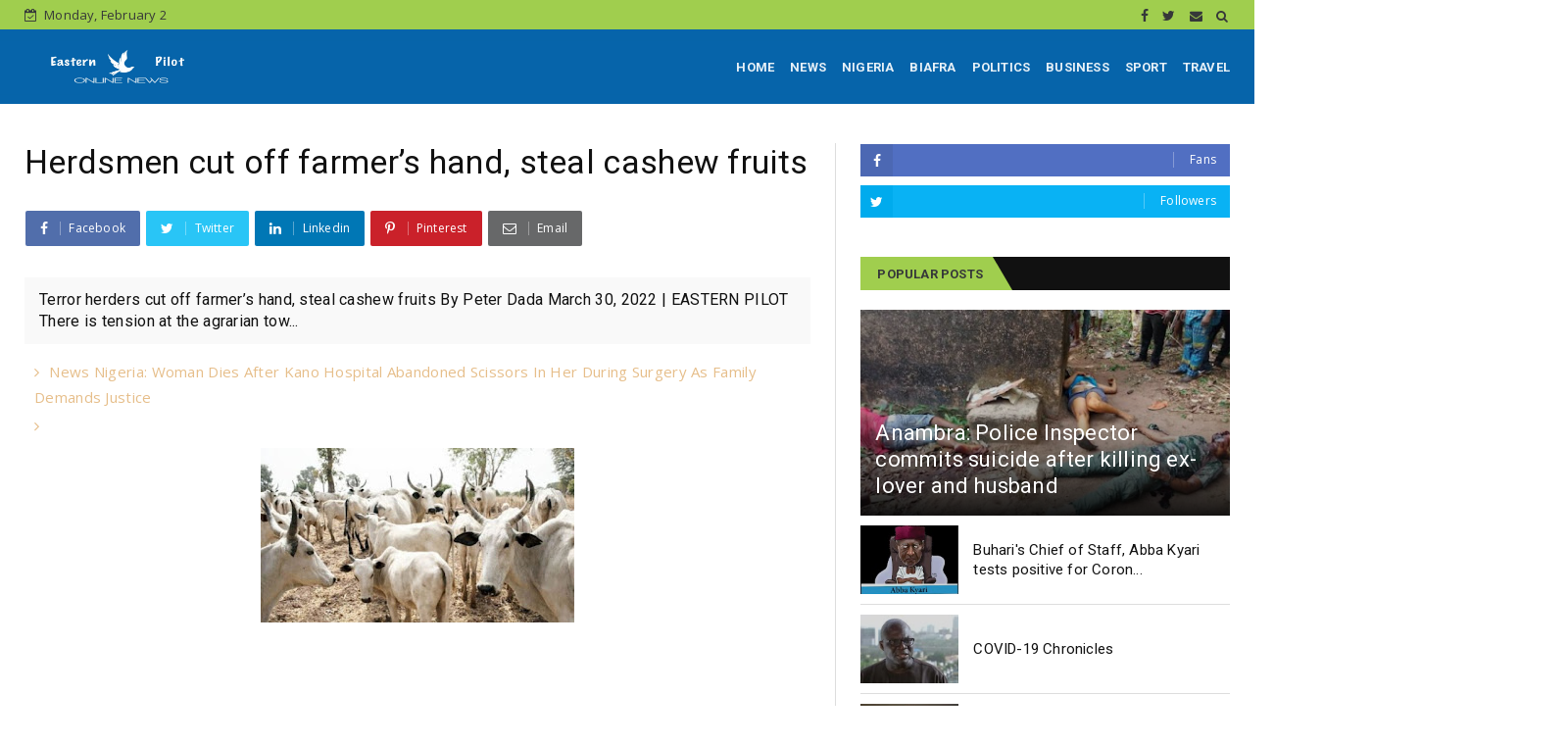

--- FILE ---
content_type: text/html; charset=utf-8
request_url: https://www.google.com/recaptcha/api2/aframe
body_size: 267
content:
<!DOCTYPE HTML><html><head><meta http-equiv="content-type" content="text/html; charset=UTF-8"></head><body><script nonce="32AeWNHyy7vMzKvDIMIbEg">/** Anti-fraud and anti-abuse applications only. See google.com/recaptcha */ try{var clients={'sodar':'https://pagead2.googlesyndication.com/pagead/sodar?'};window.addEventListener("message",function(a){try{if(a.source===window.parent){var b=JSON.parse(a.data);var c=clients[b['id']];if(c){var d=document.createElement('img');d.src=c+b['params']+'&rc='+(localStorage.getItem("rc::a")?sessionStorage.getItem("rc::b"):"");window.document.body.appendChild(d);sessionStorage.setItem("rc::e",parseInt(sessionStorage.getItem("rc::e")||0)+1);localStorage.setItem("rc::h",'1770066034322');}}}catch(b){}});window.parent.postMessage("_grecaptcha_ready", "*");}catch(b){}</script></body></html>

--- FILE ---
content_type: text/javascript; charset=UTF-8
request_url: https://www.easternpilot.com/feeds/posts/default?alt=json-in-script&max-results=10&callback=jQuery22408061827527639505_1770066030783&_=1770066030784
body_size: 26918
content:
// API callback
jQuery22408061827527639505_1770066030783({"version":"1.0","encoding":"UTF-8","feed":{"xmlns":"http://www.w3.org/2005/Atom","xmlns$openSearch":"http://a9.com/-/spec/opensearchrss/1.0/","xmlns$blogger":"http://schemas.google.com/blogger/2008","xmlns$georss":"http://www.georss.org/georss","xmlns$gd":"http://schemas.google.com/g/2005","xmlns$thr":"http://purl.org/syndication/thread/1.0","id":{"$t":"tag:blogger.com,1999:blog-4827862903235947857"},"updated":{"$t":"2026-01-27T02:20:38.888-08:00"},"category":[{"term":"NEWS"},{"term":"NIGERIA"},{"term":"BIAFRA"},{"term":"POLITICS"},{"term":"TRAVEL"},{"term":"BUSINESS"},{"term":"POLITIC"}],"title":{"type":"text","$t":"Eastern pilot"},"subtitle":{"type":"html","$t":""},"link":[{"rel":"http://schemas.google.com/g/2005#feed","type":"application/atom+xml","href":"https:\/\/www.easternpilot.com\/feeds\/posts\/default"},{"rel":"self","type":"application/atom+xml","href":"https:\/\/www.blogger.com\/feeds\/4827862903235947857\/posts\/default?alt=json-in-script\u0026max-results=10"},{"rel":"alternate","type":"text/html","href":"https:\/\/www.easternpilot.com\/"},{"rel":"hub","href":"http://pubsubhubbub.appspot.com/"},{"rel":"next","type":"application/atom+xml","href":"https:\/\/www.blogger.com\/feeds\/4827862903235947857\/posts\/default?alt=json-in-script\u0026start-index=11\u0026max-results=10"}],"author":[{"name":{"$t":"Unknown"},"email":{"$t":"noreply@blogger.com"},"gd$image":{"rel":"http://schemas.google.com/g/2005#thumbnail","width":"16","height":"16","src":"https:\/\/img1.blogblog.com\/img\/b16-rounded.gif"}}],"generator":{"version":"7.00","uri":"http://www.blogger.com","$t":"Blogger"},"openSearch$totalResults":{"$t":"2072"},"openSearch$startIndex":{"$t":"1"},"openSearch$itemsPerPage":{"$t":"10"},"entry":[{"id":{"$t":"tag:blogger.com,1999:blog-4827862903235947857.post-5836994412104270218"},"published":{"$t":"2026-01-13T10:20:00.000-08:00"},"updated":{"$t":"2026-01-13T10:20:56.448-08:00"},"category":[{"scheme":"http://www.blogger.com/atom/ns#","term":"NEWS"},{"scheme":"http://www.blogger.com/atom/ns#","term":"NIGERIA"}],"title":{"type":"text","$t":"Sharia Law: Yobe State Hisbah Bans Males, Females From Sitting Together In Public Transport"},"content":{"type":"html","$t":"\u003Cp\u003E\u0026nbsp;\u003C\/p\u003E\u003Cdiv class=\"separator\" style=\"clear: both; text-align: center;\"\u003E\u003Ca href=\"https:\/\/blogger.googleusercontent.com\/img\/b\/R29vZ2xl\/AVvXsEiLkORuL-nzqKEKoGal7LwN608MZS_uLNP6rLN_WQ_K18eywqZ_ceeKPcUiuKiBnGrGWCChMlSg46gz5HJwERfP-zj4lq7bGzKjbfA6w5uOVrShka73F2Kw8GEH84oayQbF9wBDGSYIDDRvgo09FzWa76URLgMCEQIOnrdbDVJvTktPPOV5cEpb8Vc4dTEM\/s350\/hus.jpg\" imageanchor=\"1\" style=\"margin-left: 1em; margin-right: 1em;\"\u003E\u003Cimg border=\"0\" data-original-height=\"263\" data-original-width=\"350\" height=\"240\" src=\"https:\/\/blogger.googleusercontent.com\/img\/b\/R29vZ2xl\/AVvXsEiLkORuL-nzqKEKoGal7LwN608MZS_uLNP6rLN_WQ_K18eywqZ_ceeKPcUiuKiBnGrGWCChMlSg46gz5HJwERfP-zj4lq7bGzKjbfA6w5uOVrShka73F2Kw8GEH84oayQbF9wBDGSYIDDRvgo09FzWa76URLgMCEQIOnrdbDVJvTktPPOV5cEpb8Vc4dTEM\/s320\/hus.jpg\" width=\"320\" \/\u003E\u003C\/a\u003E\u003C\/div\u003E\u003Cp\u003E\u003C\/p\u003E\u003Cp style=\"text-align: left;\"\u003E\u003Cbr \/\u003E\u003Cb\u003E\u003Cspan style=\"color: #0b5394;\"\u003EEASTERN PILOT | JANUARY 13, 2026 |\u003C\/span\u003E\u003C\/b\u003E\u003Cbr \/\u003E\u003Cbr \/\u003E\u003Ci\u003E\u003Cspan style=\"color: #0c343d;\"\u003EReport By: Abba Yusufari, Damaturu\u003C\/span\u003E\u003C\/i\u003E\u003Cbr \/\u003E\u003Cbr \/\u003EThe Islamic morality police, Hisbah Yobe State Commission has banned males and females from sitting together in public transport and at social gatherings across the state. The directive, dated January 6 and signed by the commission’s coordinator, Muhammad Yahudi, stated that “isolated discussions between male and female conducted in a manner that contradicts the teachings of Islam” are strictly prohibited, the News Agency of Nigeria (NAN) reports.\u003Cbr \/\u003E\u003Cbr \/\u003EThe commission also prohibited reckless driving and speeding with vehicles and tricycles during Sallah and wedding celebrations. “All residents and visitors are urged to observe these directives strictly in order to maintain peace, safety, and uphold the Islamic values of our society,” the Hisbah statement said.\u003Cbr \/\u003E\u003Cbr \/\u003EIn the full statement, the commission added: “The Yobe State Hisbah Commission, under the chairmanship of Dr Yahuza Hassan Abubakar, hereby informs the general public that the following activities are strictly prohibited throughout the state: Reckless driving and overspeeding with vehicles and tricycles during Sallah and wedding celebrations. “Intermingling of males and females in public transportation and gatherings. Isolated discussions between males and females are conducted in a manner that contradicts the teachings of Islam.\u003Cbr \/\u003E\u003Cbr \/\u003E“All residents and visitors are urged to observe these directives strictly in order to maintain peace, safety, and uphold the Islamic values of our society,” the hisbah statement concluded. The commission said the directives are in effect across Yobe State, and residents and visitors are expected to comply with the rules.\u003C\/p\u003E\u003Cp\u003E\u003Ca href=\"https:\/\/northernnigerianexpress.com\/yobe-hisbah-bans-mixed-seating-in-transport-public-gatherings\/?utm_source=facebook\u0026amp;utm_medium=jetpack_social\u0026amp;fbclid=IwY2xjawPTaolzcnRjBmFwcF9pZBAyMjIwMzkxNzg4MjAwODkyAAEeI7UhtfcsMx7l8RC73UgUEuE3D1GBFUC6ICyXT2u1Zvqr_a2XJp8Gdz_9lqc\u0026amp;brid=ZEJ31VEJNX_pCNRRmBSvTA\" target=\"_blank\"\u003ESOUCE\u003C\/a\u003E\u003Cbr \/\u003E\u003C\/p\u003E"},"link":[{"rel":"replies","type":"application/atom+xml","href":"https:\/\/www.easternpilot.com\/feeds\/5836994412104270218\/comments\/default","title":"Post Comments"},{"rel":"replies","type":"text/html","href":"https:\/\/www.easternpilot.com\/2026\/01\/sharia-law-yobe-state-hisbah-bans-males.html#comment-form","title":"0 Comments"},{"rel":"edit","type":"application/atom+xml","href":"https:\/\/www.blogger.com\/feeds\/4827862903235947857\/posts\/default\/5836994412104270218"},{"rel":"self","type":"application/atom+xml","href":"https:\/\/www.blogger.com\/feeds\/4827862903235947857\/posts\/default\/5836994412104270218"},{"rel":"alternate","type":"text/html","href":"https:\/\/www.easternpilot.com\/2026\/01\/sharia-law-yobe-state-hisbah-bans-males.html","title":"Sharia Law: Yobe State Hisbah Bans Males, Females From Sitting Together In Public Transport"}],"author":[{"name":{"$t":"Mazi Kalu Agwu NwaBiafra"},"uri":{"$t":"http:\/\/www.blogger.com\/profile\/14238170550755847489"},"email":{"$t":"noreply@blogger.com"},"gd$image":{"rel":"http://schemas.google.com/g/2005#thumbnail","width":"16","height":"16","src":"https:\/\/img1.blogblog.com\/img\/b16-rounded.gif"}}],"media$thumbnail":{"xmlns$media":"http://search.yahoo.com/mrss/","url":"https:\/\/blogger.googleusercontent.com\/img\/b\/R29vZ2xl\/AVvXsEiLkORuL-nzqKEKoGal7LwN608MZS_uLNP6rLN_WQ_K18eywqZ_ceeKPcUiuKiBnGrGWCChMlSg46gz5HJwERfP-zj4lq7bGzKjbfA6w5uOVrShka73F2Kw8GEH84oayQbF9wBDGSYIDDRvgo09FzWa76URLgMCEQIOnrdbDVJvTktPPOV5cEpb8Vc4dTEM\/s72-c\/hus.jpg","height":"72","width":"72"},"thr$total":{"$t":"0"}},{"id":{"$t":"tag:blogger.com,1999:blog-4827862903235947857.post-440763613928217208"},"published":{"$t":"2026-01-13T08:38:00.000-08:00"},"updated":{"$t":"2026-01-13T08:38:20.179-08:00"},"category":[{"scheme":"http://www.blogger.com/atom/ns#","term":"NEWS"},{"scheme":"http://www.blogger.com/atom/ns#","term":"NIGERIA"}],"title":{"type":"text","$t":"News Nigeria: Woman Dies After Kano Hospital Abandoned Scissors In Her During Surgery As Family Demands Justice"},"content":{"type":"html","$t":"\u003Cp\u003E\u0026nbsp;\u003C\/p\u003E\u003Cdiv class=\"separator\" style=\"clear: both; text-align: center;\"\u003E\u003Ca href=\"https:\/\/blogger.googleusercontent.com\/img\/b\/R29vZ2xl\/AVvXsEiVSw5ie7-qOt7Qcto-lHPOpusNap-f10VSk1mpEwrXNqPlMC84q2xL6XTafANgvDe58cMJLMwQDnofthTXrtk7yR1QdQS_u_rMIdF42d9b0GH7er0nZ0AwpK5vMdeOHa-yS2vRS6Pa12a4zJaFf4bHrt362cNVR000At_hBELy5Ed46f8paRPKOtLiVuRA\/s960\/dag.jpg\" imageanchor=\"1\" style=\"margin-left: 1em; margin-right: 1em;\"\u003E\u003Cimg border=\"0\" data-original-height=\"960\" data-original-width=\"720\" height=\"320\" src=\"https:\/\/blogger.googleusercontent.com\/img\/b\/R29vZ2xl\/AVvXsEiVSw5ie7-qOt7Qcto-lHPOpusNap-f10VSk1mpEwrXNqPlMC84q2xL6XTafANgvDe58cMJLMwQDnofthTXrtk7yR1QdQS_u_rMIdF42d9b0GH7er0nZ0AwpK5vMdeOHa-yS2vRS6Pa12a4zJaFf4bHrt362cNVR000At_hBELy5Ed46f8paRPKOtLiVuRA\/s320\/dag.jpg\" width=\"240\" \/\u003E\u003C\/a\u003E\u003C\/div\u003E\u003Cp\u003E\u003C\/p\u003E\u003Cp\u003E\u003Cbr \/\u003EEASTERN PILOT | JANUARY 13, 2026 |\u003Cbr \/\u003E\u003Cbr \/\u003EReport By: Reporters \u003Cbr \/\u003E\u003Cbr \/\u003EA case of alleged medical negligence has thrown a family into mourning after a woman, identified as Aishatu Umar, reportedly died following months of severe pain caused by a pair of scissors allegedly left inside her body during a surgical operation at the Abubakar Imam Urology Center, Kano State. SaharaReporters gathered that Aishatu Umar passed away on Monday at about 1am, after enduring unbearable abdominal pain for several months following a surgery carried out in September 2025.\u003Cbr \/\u003E\u003Cbr \/\u003EThe incident was made public by a commentator, Abubakar Mohammed, who disclosed the matter in a Facebook post, stating that the deceased was his sister-inlaw. According to him, Aishatu Umar is survived by her husband and five children. “She was living in Kano when she fell ill a few months ago and underwent surgery at the Abubakar Imam Urology Center in September,” Mohammed said.\u003Cbr \/\u003E\u003Cbr \/\u003EAccording to the family, trouble began shortly after the surgical procedure. Aishatu reportedly complained persistently of severe abdominal pain, prompting multiple visits back to the hospital where the operation was performed. \u003C\/p\u003E\u003Cdiv class=\"separator\" style=\"clear: both; text-align: center;\"\u003E\u003Ca href=\"https:\/\/blogger.googleusercontent.com\/img\/b\/R29vZ2xl\/AVvXsEjVkKrSjey7GLTF2es0T2NfK7PjfLEuGEaRRikD3Y6kJad5N_dF15RvT-_re3ldcUSIaR_Tyg9fxPJ2gmJbZV1sy6-aYsJiv1NSKxBB_-5J_9dCmgcutRBsdWU1cLVRn-ZO8YpN6hfTQ6zFqNThSJvG5HRylE5frQPMmTKhUa1wbqoPMDPQnpouxVqizDTZ\/s1350\/dah.jpg\" imageanchor=\"1\" style=\"margin-left: 1em; margin-right: 1em;\"\u003E\u003Cimg border=\"0\" data-original-height=\"1350\" data-original-width=\"1080\" height=\"320\" src=\"https:\/\/blogger.googleusercontent.com\/img\/b\/R29vZ2xl\/AVvXsEjVkKrSjey7GLTF2es0T2NfK7PjfLEuGEaRRikD3Y6kJad5N_dF15RvT-_re3ldcUSIaR_Tyg9fxPJ2gmJbZV1sy6-aYsJiv1NSKxBB_-5J_9dCmgcutRBsdWU1cLVRn-ZO8YpN6hfTQ6zFqNThSJvG5HRylE5frQPMmTKhUa1wbqoPMDPQnpouxVqizDTZ\/s320\/dah.jpg\" width=\"256\" \/\u003E\u003C\/a\u003E\u003C\/div\u003E\u003Cbr \/\u003EHowever, rather than conducting thorough investigations, the family alleged that hospital staff repeatedly administered pain relievers and sent her home, despite her worsening condition. “She suffered this pain for four months,” Mohammed said. It was not until two days before her death that comprehensive medical tests and scans were eventually carried out. The results, according to the family, were shocking. \"Just two days ago, tests and scans were finally conducted, revealing that a pair of scissors had been left inside her body during the September operation,\" Mohammed disclosed.\u003Cbr \/\u003E\u003Cbr \/\u003EFollowing the discovery, efforts were reportedly made to prepare her for a corrective surgery to remove the foreign object. However, those efforts came too late. “Efforts were being made to perform a corrective surgery yesterday, but her time had run out, and she passed away.\" The family has described the incident as a clear case of gross professional negligence, questioning how such a critical surgical instrument could be forgotten inside a patient’s body by trained medical professionals.\u003Cbr \/\u003E\u003Cbr \/\u003E“Is this not pure negligence?” Mohammed asked. “Truly, every soul has its appointed time, but how can professional doctors forget scissors inside a patient? ” He added that the incident not only cost a woman her life but also tarnishes the reputation of healthcare workers and health authorities in the state. The family is now calling on the Kano State Government, as well as relevant health regulatory bodies, to urgently investigate the matter and ensure accountability.\u003Cbr \/\u003E\u003Cbr \/\u003E“We call on the Kano State Government to investigate and take action,” the family said. “We call on the health regulatory bodies to investigate and take action. We demand justice for Aishatu Umar.” As of the time of filing this report, the management of the Abubakar Imam Urology Center and Kano State health authorities had not issued any official response to the allegations.\u003Cp\u003E\u003C\/p\u003E\u003Cp\u003E\u003Ca href=\"https:\/\/saharareporters.com\/2026\/01\/13\/woman-dies-after-kano-hospital-abandoned-scissors-her-during-surgery-family-demands?fbclid=IwY2xjawPTUkBicmlkETFZUnpqZzlzR0RuZUN1ZFF1c3J0YwZhcHBfaWQQMjIyMDM5MTc4ODIwMDg5MgABHnIdLnsI9Q78RfjK-D5NYeMTg1LQRSEIGSwoTDVYzL4UN16V_Ets6i4Fslsf\" target=\"_blank\"\u003ESOURCE\u003C\/a\u003E\u003Cbr \/\u003E\u003C\/p\u003E"},"link":[{"rel":"replies","type":"application/atom+xml","href":"https:\/\/www.easternpilot.com\/feeds\/440763613928217208\/comments\/default","title":"Post Comments"},{"rel":"replies","type":"text/html","href":"https:\/\/www.easternpilot.com\/2026\/01\/news-nigeria-woman-dies-after-kano.html#comment-form","title":"0 Comments"},{"rel":"edit","type":"application/atom+xml","href":"https:\/\/www.blogger.com\/feeds\/4827862903235947857\/posts\/default\/440763613928217208"},{"rel":"self","type":"application/atom+xml","href":"https:\/\/www.blogger.com\/feeds\/4827862903235947857\/posts\/default\/440763613928217208"},{"rel":"alternate","type":"text/html","href":"https:\/\/www.easternpilot.com\/2026\/01\/news-nigeria-woman-dies-after-kano.html","title":"News Nigeria: Woman Dies After Kano Hospital Abandoned Scissors In Her During Surgery As Family Demands Justice"}],"author":[{"name":{"$t":"Mazi Kalu Agwu NwaBiafra"},"uri":{"$t":"http:\/\/www.blogger.com\/profile\/14238170550755847489"},"email":{"$t":"noreply@blogger.com"},"gd$image":{"rel":"http://schemas.google.com/g/2005#thumbnail","width":"16","height":"16","src":"https:\/\/img1.blogblog.com\/img\/b16-rounded.gif"}}],"media$thumbnail":{"xmlns$media":"http://search.yahoo.com/mrss/","url":"https:\/\/blogger.googleusercontent.com\/img\/b\/R29vZ2xl\/AVvXsEiVSw5ie7-qOt7Qcto-lHPOpusNap-f10VSk1mpEwrXNqPlMC84q2xL6XTafANgvDe58cMJLMwQDnofthTXrtk7yR1QdQS_u_rMIdF42d9b0GH7er0nZ0AwpK5vMdeOHa-yS2vRS6Pa12a4zJaFf4bHrt362cNVR000At_hBELy5Ed46f8paRPKOtLiVuRA\/s72-c\/dag.jpg","height":"72","width":"72"},"thr$total":{"$t":"0"}},{"id":{"$t":"tag:blogger.com,1999:blog-4827862903235947857.post-7697638653487432126"},"published":{"$t":"2026-01-09T23:12:00.000-08:00"},"updated":{"$t":"2026-01-09T23:12:52.251-08:00"},"category":[{"scheme":"http://www.blogger.com/atom/ns#","term":"NEWS"},{"scheme":"http://www.blogger.com/atom/ns#","term":"NIGERIA"}],"title":{"type":"text","$t":""},"content":{"type":"html","$t":"\u003Cp\u003E\u0026nbsp;\u003C\/p\u003E\u003Cdiv class=\"separator\" style=\"clear: both; text-align: center;\"\u003E\u003Ca href=\"https:\/\/blogger.googleusercontent.com\/img\/b\/R29vZ2xl\/AVvXsEizUed2hqc2KrKxAIShYufER3ljkhkAjntgF1Go-vdfhZv_bEvCV0Qm6AiPvUC2dqaTe1edA1LcWzcZDfdEpliSnQ7JgxYT1jAh34eYuBMXMIAZT8r-L5DP_ZA5IgRmNXUfG6xvmAlQUBaR5jQsrrd5Hvwsh3_8Af_JjUFUbKq_K4E12IoWa7vNVnSI-S4Q\/s1078\/hooo.jpg\" imageanchor=\"1\" style=\"margin-left: 1em; margin-right: 1em;\"\u003E\u003Cimg border=\"0\" data-original-height=\"884\" data-original-width=\"1078\" height=\"262\" src=\"https:\/\/blogger.googleusercontent.com\/img\/b\/R29vZ2xl\/AVvXsEizUed2hqc2KrKxAIShYufER3ljkhkAjntgF1Go-vdfhZv_bEvCV0Qm6AiPvUC2dqaTe1edA1LcWzcZDfdEpliSnQ7JgxYT1jAh34eYuBMXMIAZT8r-L5DP_ZA5IgRmNXUfG6xvmAlQUBaR5jQsrrd5Hvwsh3_8Af_JjUFUbKq_K4E12IoWa7vNVnSI-S4Q\/s320\/hooo.jpg\" width=\"320\" \/\u003E\u003C\/a\u003E\u003C\/div\u003E\u003Cp\u003E\u003C\/p\u003E\u003Ch2 style=\"text-align: left;\"\u003E\u003Cspan style=\"color: #3d85c6;\"\u003ETaraba: 19 Christians Killed By Fulani Ethnic Militias\u003C\/span\u003E\u003C\/h2\u003E\u003Cp\u003E\u003Cbr \/\u003E\u003Cb\u003E\u003Cspan style=\"color: #3d85c6;\"\u003EEASTERN PILOT | JANUARY 10, 2026 |\u003C\/span\u003E\u003C\/b\u003E\u003Cbr \/\u003E\u003Cbr \/\u003E\u003Ci\u003EReport By: Mike Odeh James and Elisha Ayes\u003C\/i\u003E\u003Cbr \/\u003E\u003Cbr \/\u003E\u003Ci\u003EJanuary 09, 2026\u003C\/i\u003E\u003Cbr \/\u003E\u003Cbr \/\u003ETakum, Taraba State) Shrewdly planned attacks by Fulani ethnic militias devastated the Adu community in Takum County (Local Governance Area) during the Christmas season, killing families, torching churches, and expelling thousands. Fr. George Dogo of Holy Family Cathedral, Takum, told TruthNigeria that between December 19, 2025, and January 6, 2026, at least 19 Christians—mostly Catholics—were killed by Fulani militias in and around Adu village.\u003Cbr \/\u003E\u003Cbr \/\u003E“Five Christians were killed on January 6, 2026, while working on their farms,” Fr. Dogo said. “The terrorists have changed tactics. They now ambush desperate farmers who are trying to access their farmlands to see if anything remains for survival,” Dogo said. Whereas earlier attacks focused on entire villages, the current strategy increasingly targets isolated farmers to remove Christians entirely from their plots, Dogo explained.\u003Cbr \/\u003E\u003Cbr \/\u003E\u003Cb\u003EA Christmas Season Turned Violent\u003C\/b\u003E\u003Cbr \/\u003E\u003Cbr \/\u003EThe attacks began on December 19, 2025, escalating steadily across several villages before peaking on Christmas Eve, when the headquarters of the Adu Catholic Parish came under direct assault.\u003Cbr \/\u003E\u003Cbr \/\u003E\u003Cb\u003EWhere Is Adu?\u003C\/b\u003E\u003Cbr \/\u003E\u003Cbr \/\u003EAdu community is in Chanchanji Ward of Takum LGA, southern Taraba State. It lies approximately 120 kilometers southwest of Jalingo, the state capital, and about 360 kilometers southeast of Abuja. The area is inhabited mainly by Kuteb and Tiv communities, who are predominantly Christian. Adu and surrounding villages are agrarian, producing yams, cassava, maize, rice, coffee, and cocoa.\u003Cbr \/\u003E\u003Cbr \/\u003E\u003Cb\u003EA Parish Devastated\u003C\/b\u003E\u003Cbr \/\u003E\u003Cbr \/\u003EThe Roman Catholic priest in charge of St. James The Great Parish in Adu, Fr. Joseph Zirra, gave an eyewitness damage report exclusively to TruthNigeria. “Adu Parish is one of the largest rural Catholic parishes in this area,” Fr. Zirra said. “It comprises 37 churches and village congregations, including a central parish church.”\u003Cbr \/\u003E\u003Cbr \/\u003EBeyond worship, he explained, the churches function as community centers, emergency shelters, and storage spaces for farm produce and personal belongings, serving as symbols of both faith and communal identity. “That entire network has now been severely crippled,” he said. “As of today, 20 out of the 37 churches have been attacked and sacked. Even Adu itself—the parish headquarters—was not spared.”\u003Cbr \/\u003E\u003Cbr \/\u003E\u003Cb\u003EChristmas Eve Assault\u003C\/b\u003E\u003Cbr \/\u003E\u003Cbr \/\u003EThe most devastating attack was launched on December 24, 2025. “At about 5:00 p.m., I received a distress call from my catechist,” Fr. Zirra recounted. “He told me that Fulani militias had invaded Adu.” The new church building had its windows smashed, the parish office vandalized, the priest’s residence attacked, and the old church—one of the earliest Christian structures in the area—broken into, according to Zirra. Beyond destroying church buildings, the attackers carried out organized looting.\u003Cbr \/\u003E\u003Cbr \/\u003E“Many parishioners stored their personal belongings in the old church for safety,” Zirra said. “When they returned, everything had been stolen.” Items looted included clothing, foodstuffs, household items, and farm produce critically needed by families already displaced by the violence.\u003Cbr \/\u003E\u003Cbr \/\u003E\u003Cb\u003EConfirmed Killings During Christmas Period\u003C\/b\u003E\u003Cbr \/\u003E\u003Cbr \/\u003EWhile the assault on Adu peaked on Christmas Eve, killings were recorded in surrounding communities in the days leading up to December 25. At least 14 people were confirmed killed between December 19 and December 25, 2025, according to Dogo. The confirmed victims include residents of Adu, Abeda, Abom, Demevar, Gaza, Fanga, Mchar, Tse Gyuse, and Ugosor villages. More bodies are expected to be found in the bush, according to Dogo. The five additional killings recorded on January 6, 2026, bring the total confirmed death toll to 19.\u003Cbr \/\u003E\u003Cbr \/\u003E\u003Cb\u003EMore than 8,000 Displaced\u003C\/b\u003E\u003Cbr \/\u003E\u003Cbr \/\u003ECommunity leaders and displaced residents estimate that more than 8,000 people—men, women, and children—have been forced to flee their homes. “Most of those displaced are farmers who can barely feed themselves, let alone survive displacement,” said David Oterger, a Tiv community leader from Chanchanji. “Adu is not the only community affected. Amadu and Demevar have also been abandoned, with thousands fleeing to neighboring areas.” Oterger added, “I fled from Adu to Peever in Chanchanji, only to find many others already displaced. People are now stranded with nowhere to go.”\u003Cbr \/\u003E\u003Cbr \/\u003E\u003Cb\u003EAccusations of Government Inaction\u003C\/b\u003E\u003Cbr \/\u003E\u003Cbr \/\u003EDavid Onyilokwu Idah, of the International Human Rights Commission, Abuja, told TruthNigeria that warnings about planned Christmas-period attacks on Christians were ignored. He cited alerts issued by Judd Saul, founder of Equipping the Persecuted, warning of impending attacks across Nigeria’s Middle Belt. “Despite these warnings, the Federal Government failed to take preventive measures,” Idah said. He also criticized the Taraba State Government, accusing Governor Agbu Kefas of failing to intervene decisively to halt the killings in Southern Taraba. According to him, state authorities have attempted to downplay or suppress reports of attacks on Christian communities.\u003Cbr \/\u003E\u003Cbr \/\u003E\u003Cb\u003EMilitary Response Questioned\u003C\/b\u003E\u003Cbr \/\u003E\u003Cbr \/\u003EIdah further accused the Nigerian military of failing to pursue the attackers. “For reasons best known to them, the military has not gone after these terrorists. Whether due to manpower or logistics constraints, this failure has emboldened the attackers,” he said.\u003Cbr \/\u003E\u003Cbr \/\u003E\u003Cb\u003ETimeline of Attacks\u003C\/b\u003E\u003Cbr \/\u003E\u003Cbr \/\u003E· Dec. 19–22, 2025: Initial attacks and killings in outlying villages\u003Cbr \/\u003E\u003Cbr \/\u003E· Dec. 23: Residents begin fleeing Adu and neighboring communities\u003Cbr \/\u003E\u003Cbr \/\u003E· Dec. 24 (Christmas Eve): Adu Catholic Parish headquarters attacked\u003Cbr \/\u003E\u003Cbr \/\u003E. Dec. 25 (Christmas Day): Displacement spreads across Southern Taraba\u003Cbr \/\u003E\u003Cbr \/\u003E· Jan. 6, 2026: Five farmers killed in fresh ambushes\u003Cbr \/\u003E\u003Cbr \/\u003E\u003Cb\u003EFACT BOX\u003C\/b\u003E\u003Cbr \/\u003E\u003Cbr \/\u003E· Location: Adu Community, Chanchanji Ward, Takum LGA, Taraba State\u003Cbr \/\u003E\u003Cbr \/\u003E· Period Covered: Dec. 19, 2025 – Jan. 6, 2026\u003Cbr \/\u003E\u003Cbr \/\u003E· Churches Affected: 20 of 37 parish churches\u003Cbr \/\u003E\u003Cbr \/\u003E· Deaths Confirmed: 19\u003Cbr \/\u003E\u003Cbr \/\u003E· Displacement: Over 8,000 people\u003Cbr \/\u003E\u003Cbr \/\u003E· Official Response: None at time of publication\u003Cbr \/\u003E\u003Cbr \/\u003EEfforts to obtain official comments from federal and state authorities, security agencies, and the Nigerian military were unsuccessful as of the time of publication.\u003C\/p\u003E\u003Cp\u003E\u003Ca href=\"https:\/\/truthnigeria.com\/2026\/01\/taraba-pogrom-19-christians-killed-in-by-fulani-ethnic-militias\/?fbclid=IwY2xjawPO17ticmlkETFCb1oweEtjNlYyekZrVEMwc3J0YwZhcHBfaWQQMjIyMDM5MTc4ODIwMDg5MgABHlBsJBb9gG7GL3_RAWuxYgONHIZjIOCbfmCQxSH8VM3g4LRHdt9GQ3-CEDcq\u0026amp;brid=cJ1UCOlmLwszv75lcb2iTg\" target=\"_blank\"\u003Esource\u003C\/a\u003E\u003Cbr \/\u003E\u003C\/p\u003E"},"link":[{"rel":"replies","type":"application/atom+xml","href":"https:\/\/www.easternpilot.com\/feeds\/7697638653487432126\/comments\/default","title":"Post Comments"},{"rel":"replies","type":"text/html","href":"https:\/\/www.easternpilot.com\/2026\/01\/taraba-19-christians-killed-by-fulani.html#comment-form","title":"0 Comments"},{"rel":"edit","type":"application/atom+xml","href":"https:\/\/www.blogger.com\/feeds\/4827862903235947857\/posts\/default\/7697638653487432126"},{"rel":"self","type":"application/atom+xml","href":"https:\/\/www.blogger.com\/feeds\/4827862903235947857\/posts\/default\/7697638653487432126"},{"rel":"alternate","type":"text/html","href":"https:\/\/www.easternpilot.com\/2026\/01\/taraba-19-christians-killed-by-fulani.html","title":""}],"author":[{"name":{"$t":"Mazi Kalu Agwu NwaBiafra"},"uri":{"$t":"http:\/\/www.blogger.com\/profile\/14238170550755847489"},"email":{"$t":"noreply@blogger.com"},"gd$image":{"rel":"http://schemas.google.com/g/2005#thumbnail","width":"16","height":"16","src":"https:\/\/img1.blogblog.com\/img\/b16-rounded.gif"}}],"media$thumbnail":{"xmlns$media":"http://search.yahoo.com/mrss/","url":"https:\/\/blogger.googleusercontent.com\/img\/b\/R29vZ2xl\/AVvXsEizUed2hqc2KrKxAIShYufER3ljkhkAjntgF1Go-vdfhZv_bEvCV0Qm6AiPvUC2dqaTe1edA1LcWzcZDfdEpliSnQ7JgxYT1jAh34eYuBMXMIAZT8r-L5DP_ZA5IgRmNXUfG6xvmAlQUBaR5jQsrrd5Hvwsh3_8Af_JjUFUbKq_K4E12IoWa7vNVnSI-S4Q\/s72-c\/hooo.jpg","height":"72","width":"72"},"thr$total":{"$t":"0"}},{"id":{"$t":"tag:blogger.com,1999:blog-4827862903235947857.post-7096652215779498572"},"published":{"$t":"2025-06-12T20:56:00.000-07:00"},"updated":{"$t":"2025-06-12T20:56:51.408-07:00"},"category":[{"scheme":"http://www.blogger.com/atom/ns#","term":"BIAFRA"},{"scheme":"http://www.blogger.com/atom/ns#","term":"BUSINESS"},{"scheme":"http://www.blogger.com/atom/ns#","term":"NEWS"},{"scheme":"http://www.blogger.com/atom/ns#","term":"NIGERIA"},{"scheme":"http://www.blogger.com/atom/ns#","term":"POLITICS"},{"scheme":"http://www.blogger.com/atom/ns#","term":"TRAVEL"}],"title":{"type":"text","$t":"Debunking PeacePro’s Misinformation: The Vital Role of IPOB in the Biafra Restoration Movement"},"content":{"type":"html","$t":"\u003Cdiv style=\"text-align: left;\"\u003E\u003Cspan style=\"font-size: large;\"\u003EDebunking PeacePro’s Misinformation: The Vital Role of IPOB in the Biafra Restoration Movement\u003C\/span\u003E\u003C\/div\u003E\u003Cdiv class=\"separator\" style=\"clear: both; text-align: center;\"\u003E\u003Ca href=\"https:\/\/blogger.googleusercontent.com\/img\/b\/R29vZ2xl\/AVvXsEi_fjnLDZGWLo4f22-z4uihbbzvSWk2PiVSsC672kU2LZy8uNk4a2v4QJ64yhkQLLh0kO5qhNUX9zPptGkm61sexWpbSKupSE4YV0WCvuMqq2fhIw4v5mngrERCNdUbq4SzKgSrHWdV7rUB1aJySHUiGGdbX0M8c-wrEkFTPeyxmHCnsud0ivLPnfM8H6uF\/s1864\/IMG_3684.jpeg\" style=\"margin-left: 1em; margin-right: 1em;\"\u003E\u003Cimg border=\"0\" data-original-height=\"1864\" data-original-width=\"1242\" height=\"320\" src=\"https:\/\/blogger.googleusercontent.com\/img\/b\/R29vZ2xl\/AVvXsEi_fjnLDZGWLo4f22-z4uihbbzvSWk2PiVSsC672kU2LZy8uNk4a2v4QJ64yhkQLLh0kO5qhNUX9zPptGkm61sexWpbSKupSE4YV0WCvuMqq2fhIw4v5mngrERCNdUbq4SzKgSrHWdV7rUB1aJySHUiGGdbX0M8c-wrEkFTPeyxmHCnsud0ivLPnfM8H6uF\/s320\/IMG_3684.jpeg\" width=\"213\" \/\u003E\u003C\/a\u003E\u003C\/div\u003E\u003Cbr \/\u003E\u003Cdiv style=\"text-align: left;\"\u003E\u003Cspan data-darkreader-inline-border-bottom=\"\" data-darkreader-inline-border-left=\"\" data-darkreader-inline-border-right=\"\" data-darkreader-inline-border-top=\"\" style=\"-webkit-tap-highlight-color: rgba(0, 0, 0, 0); -webkit-text-size-adjust: 100%; border: 0px; box-sizing: border-box; caret-color: rgb(34, 34, 34); color: #111111; font-family: inherit; font-feature-settings: inherit; font-kerning: inherit; font-optical-sizing: inherit; font-size-adjust: inherit; font-size: inherit; font-style: inherit; font-variant-alternates: inherit; font-variant-caps: inherit; font-variant-east-asian: inherit; font-variant-ligatures: inherit; font-variant-numeric: inherit; font-variant-position: inherit; font-variation-settings: inherit; font-width: inherit; letter-spacing: 0.3px; line-height: inherit; padding: 0px; vertical-align: baseline;\"\u003E\u003Cspan data-darkreader-inline-bgimage=\"\" data-darkreader-inline-border-bottom=\"\" data-darkreader-inline-border-left=\"\" data-darkreader-inline-border-right=\"\" data-darkreader-inline-border-top=\"\" data-darkreader-inline-color=\"\" style=\"--darkreader-inline-bgimage: initial; --darkreader-inline-border-bottom: #8f8475; --darkreader-inline-border-left: #8f8475; --darkreader-inline-border-right: #8f8475; --darkreader-inline-border-top: #8f8475; --darkreader-inline-color: #83bae2; background-attachment: initial; background-clip: initial; background-image: initial; background-origin: initial; background-position: initial; background-repeat: initial; background-size: initial; border: 1pt windowtext; box-sizing: border-box; color: #0b5394; font-family: inherit; font-feature-settings: inherit; font-kerning: inherit; font-optical-sizing: inherit; font-size-adjust: inherit; font-size: 11.5pt; font-style: inherit; font-variant-alternates: inherit; font-variant-caps: inherit; font-variant-east-asian: inherit; font-variant-ligatures: inherit; font-variant-numeric: inherit; font-variant-position: inherit; font-variation-settings: inherit; font-width: inherit; letter-spacing: 0.25pt; line-height: inherit; padding: 0in; vertical-align: baseline;\"\u003EEASTERN PILOT\u003C\/span\u003E\u003C\/span\u003E\u003Ci data-darkreader-inline-border-bottom=\"\" data-darkreader-inline-border-left=\"\" data-darkreader-inline-border-right=\"\" data-darkreader-inline-border-top=\"\" style=\"-webkit-tap-highlight-color: rgba(0, 0, 0, 0); -webkit-text-size-adjust: 100%; border: 0px; box-sizing: border-box; caret-color: rgb(34, 34, 34); color: #111111; font-family: inherit; font-feature-settings: inherit; font-kerning: inherit; font-optical-sizing: inherit; font-size-adjust: inherit; font-size: inherit; font-variant-alternates: inherit; font-variant-caps: inherit; font-variant-east-asian: inherit; font-variant-ligatures: inherit; font-variant-numeric: inherit; font-variant-position: inherit; font-variation-settings: inherit; font-width: inherit; letter-spacing: 0.3px; line-height: inherit; padding: 0px; vertical-align: baseline;\"\u003E\u003Cspan data-darkreader-inline-bgimage=\"\" data-darkreader-inline-border-bottom=\"\" data-darkreader-inline-border-left=\"\" data-darkreader-inline-border-right=\"\" data-darkreader-inline-border-top=\"\" data-darkreader-inline-color=\"\" style=\"--darkreader-inline-bgimage: initial; --darkreader-inline-border-bottom: #8f8475; --darkreader-inline-border-left: #8f8475; --darkreader-inline-border-right: #8f8475; --darkreader-inline-border-top: #8f8475; --darkreader-inline-color: #9dc7e5; background-attachment: initial; background-clip: initial; background-image: initial; background-origin: initial; background-position: initial; background-repeat: initial; background-size: initial; border: 1pt windowtext; box-sizing: border-box; color: #073763; font-family: inherit; font-feature-settings: inherit; font-kerning: inherit; font-optical-sizing: inherit; font-size-adjust: inherit; font-size: 11.5pt; font-style: inherit; font-variant-alternates: inherit; font-variant-caps: inherit; font-variant-east-asian: inherit; font-variant-ligatures: inherit; font-variant-numeric: inherit; font-variant-position: inherit; font-variation-settings: inherit; font-width: inherit; letter-spacing: 0.25pt; line-height: inherit; padding: 0in; vertical-align: baseline;\"\u003E: \u003C\/span\u003E\u003C\/i\u003E\u003Cspan face=\"\u0026quot;Open Sans\u0026quot;, sans-serif\" style=\"-webkit-tap-highlight-color: rgba(0, 0, 0, 0); -webkit-text-size-adjust: 100%; -webkit-text-stroke-color: rgb(0, 0, 0); border: 0px; box-sizing: border-box; caret-color: rgb(34, 34, 34); color: #111111; font-feature-settings: inherit; font-kerning: inherit; font-optical-sizing: inherit; font-size-adjust: inherit; font-size: 17px; font-style: inherit; font-variant-alternates: inherit; font-variant-caps: inherit; font-variant-east-asian: inherit; font-variant-ligatures: inherit; font-variant-numeric: inherit; font-variant-position: inherit; font-variation-settings: inherit; font-width: inherit; letter-spacing: 0.3px; line-height: inherit; padding: 0px; vertical-align: baseline;\"\u003E\u0026nbsp;June 13, 2025.\u003C\/span\u003E\u003C\/div\u003E\u003Cdiv style=\"text-align: left;\"\u003E\u003Cdiv style=\"-webkit-tap-highlight-color: rgba(0, 0, 0, 0); -webkit-text-size-adjust: 100%; border: 0px; box-sizing: border-box; caret-color: rgb(34, 34, 34); color: #222222; font-family: \u0026quot;Open Sans\u0026quot;, sans-serif; font-feature-settings: inherit; font-kerning: inherit; font-optical-sizing: inherit; font-size-adjust: inherit; font-size: 15px; font-variant-alternates: inherit; font-variant-east-asian: inherit; font-variant-ligatures: inherit; font-variant-numeric: inherit; font-variant-position: inherit; font-variation-settings: inherit; font-width: inherit; letter-spacing: 0.3px; line-height: inherit; padding: 0px; vertical-align: baseline;\"\u003E\u003Cdiv style=\"border: 0px; box-sizing: border-box; font-feature-settings: inherit; font-kerning: inherit; font-optical-sizing: inherit; font-size-adjust: inherit; font-style: inherit; font-variant-alternates: inherit; font-variant-caps: inherit; font-variant-east-asian: inherit; font-variant-ligatures: inherit; font-variant-numeric: inherit; font-variant-position: inherit; font-variation-settings: inherit; font-width: inherit; letter-spacing: 0.3px; line-height: inherit; padding: 0px; vertical-align: baseline;\"\u003E\u003Cdiv style=\"border: 0px; box-sizing: border-box; font-family: inherit; font-feature-settings: inherit; font-kerning: inherit; font-optical-sizing: inherit; font-size-adjust: inherit; font-size: inherit; font-style: inherit; font-variant-alternates: inherit; font-variant-caps: inherit; font-variant-east-asian: inherit; font-variant-ligatures: inherit; font-variant-numeric: inherit; font-variant-position: inherit; font-variation-settings: inherit; font-width: inherit; line-height: inherit; padding: 0px; vertical-align: baseline;\"\u003E\u003Cspan style=\"-webkit-text-stroke-color: rgb(0, 0, 0); border: 0px; box-sizing: border-box; font-family: inherit; font-feature-settings: inherit; font-kerning: inherit; font-optical-sizing: inherit; font-size-adjust: inherit; font-size: 17px; font-style: inherit; font-variant-alternates: inherit; font-variant-caps: inherit; font-variant-east-asian: inherit; font-variant-ligatures: inherit; font-variant-numeric: inherit; font-variant-position: inherit; font-variation-settings: inherit; font-width: inherit; letter-spacing: 0.3px; line-height: inherit; padding: 0px; vertical-align: baseline;\"\u003EBy BiafraFirstSon\u003C\/span\u003E\u003C\/div\u003E\u003Cdiv style=\"border: 0px; box-sizing: border-box; font-family: inherit; font-feature-settings: inherit; font-kerning: inherit; font-optical-sizing: inherit; font-size-adjust: inherit; font-size: inherit; font-style: inherit; font-variant-alternates: inherit; font-variant-caps: inherit; font-variant-east-asian: inherit; font-variant-ligatures: inherit; font-variant-numeric: inherit; font-variant-position: inherit; font-variation-settings: inherit; font-width: inherit; line-height: inherit; padding: 0px; vertical-align: baseline;\"\u003E\u003Cspan style=\"-webkit-text-stroke-color: rgb(0, 0, 0); border: 0px; box-sizing: border-box; font-family: inherit; font-feature-settings: inherit; font-kerning: inherit; font-optical-sizing: inherit; font-size-adjust: inherit; font-size: 17px; font-style: inherit; font-variant-alternates: inherit; font-variant-caps: inherit; font-variant-east-asian: inherit; font-variant-ligatures: inherit; font-variant-numeric: inherit; font-variant-position: inherit; font-variation-settings: inherit; font-width: inherit; letter-spacing: 0.3px; line-height: inherit; padding: 0px; vertical-align: baseline;\"\u003E\u003Cbr \/\u003E\u003C\/span\u003E\u003C\/div\u003E\u003C\/div\u003E\u003C\/div\u003E\u003C\/div\u003E\u003Cdiv style=\"text-align: left;\"\u003E\u003Cdiv\u003EIntroduction\u003C\/div\u003E\u003Cdiv\u003E\u003Cbr \/\u003E\u003C\/div\u003E\u003Cdiv\u003EOn June 9, 2025, the Foundation for Peace Professionals (PeacePro), a self-proclaimed Nigerian think tank, released a statement via its Executive Director, Abdulrazaq Hamzat, lambasting the Indigenous People of Biafra (IPOB) and its leader, Mazi Nnamdi Kanu. PeacePro accused IPOB of “militant rhetoric and dedicated public hate and misinformation,” claiming these have rendered a political solution to Kanu’s prolonged detention impossible and inflicted “deep pain” on communities.\u0026nbsp;\u003C\/div\u003E\u003Cdiv\u003E\u003Cbr \/\u003E\u003C\/div\u003E\u003Cdiv\u003EThis narrative is not only riddled with distortions but also conveniently sidesteps the historical context, widespread support, and indispensable role IPOB plays in the pursuit of Biafra restoration.\u0026nbsp;\u003C\/div\u003E\u003Cdiv\u003E\u003Cbr \/\u003E\u003C\/div\u003E\u003Cdiv\u003EThis article dismantles PeacePro’s misinformation with facts and evidence, showcasing IPOB’s good work and underscoring how, without it, the Biafra people might have been effectively silenced and subjugated within Nigeria.\u003C\/div\u003E\u003Cdiv\u003E\u003Cbr \/\u003E\u003C\/div\u003E\u003Cdiv\u003EIPOB: A Voice for the Voiceless, Not a Source of Pain\u003C\/div\u003E\u003Cdiv\u003E\u003Cbr \/\u003E\u003C\/div\u003E\u003Cdiv\u003EPeacePro’s assertion that IPOB has brought “deep pain to communities” and “damaged the cause” of Biafra restoration is a blatant misrepresentation. Far from being a destructive force, IPOB has emerged as a lifeline for the Igbo people in southeastern Nigeria, a region long plagued by marginalization and systemic neglect. The group’s advocacy for self-determination seeks to restore identity, dignity, and historical recognition to a population that has endured decades of oppression within the Nigerian state.\u003C\/div\u003E\u003Cdiv\u003E\u003Cbr \/\u003E\u003C\/div\u003E\u003Cdiv\u003EThe historical roots of this struggle are undeniable. The Nigeria-Biafra civil war (1967–1970) saw up to four million lives lost, largely due to ethnic tensions and the Nigerian government’s failure to address Igbo grievances. The wounds from that conflict have never fully healed, and secessionist sentiment has simmered ever since. IPOB has channeled this sentiment into a structured movement, giving voice to a people who might otherwise remain voiceless.\u0026nbsp;\u003C\/div\u003E\u003Cdiv\u003E\u003Cbr \/\u003E\u003C\/div\u003E\u003Cdiv\u003EEvidence of this support is clear in the widespread observance of sit-at-home protests across the southeast such as the Biafra Day commemoration where residents voluntarily stay home in solidarity with IPOB’s cause. These actions reflect not coercion, but a collective stand against injustice, directly contradicting PeacePro’s claim of “fear” and “coercion.”\u003C\/div\u003E\u003Cdiv\u003E\u003Cbr \/\u003E\u003C\/div\u003E\u003Cdiv\u003EWithout IPOB, the Biafra people would lack a unified platform to challenge Nigeria’s systemic inequities. As one observer noted, while many Igbo intellectuals have shied away from confronting the government, “only Mazi Nnamdi Kanu is taking the pain to roll in the mud” for the cause. This resilience has kept the dream of Biafra alive, preventing the complete cultural and political subjugation of the Biafrans within Nigeria.\u003C\/div\u003E\u003Cdiv\u003E\u003Cbr \/\u003E\u003C\/div\u003E\u003Cdiv\u003EThe Myth of Militant Rhetoric and Violence\u003C\/div\u003E\u003Cdiv\u003EPeacePro brands IPOB’s rhetoric as “militant” and its agitation as “violent,” but these accusations crumble under scrutiny. IPOB has consistently emphasized its commitment to peaceful means, with members asserting, “IPOB members have never killed anybody; they have never raped any woman or butchered any child in the name of Biafra.” The group has publicly distanced itself from violent acts, focusing instead on legal and diplomatic efforts to advance its goals.\u0026nbsp;\u003C\/div\u003E\u003Cdiv\u003E\u003Cbr \/\u003E\u003C\/div\u003E\u003Cdiv\u003ENnamdi Kanu himself is widely regarded as a “prisoner of conscience,” detained on charges such as terrorism and inciting violence that many view as fabricated by the Federal Government to suppress dissent.\u003C\/div\u003E\u003Cdiv\u003E\u003Cbr \/\u003E\u003C\/div\u003E\u003Cdiv\u003EThe sit-at-home protests, often cited by the government as evidence of IPOB’s disruptive influence, are a form of non-violent resistance. While they halt economic activity in the southeast, they demonstrate the depth of public support for IPOB’s cause, not a campaign of hate or violence.\u0026nbsp;\u003C\/div\u003E\u003Cdiv\u003E\u003Cbr \/\u003E\u003C\/div\u003E\u003Cdiv\u003EPeacePro’s portrayal of these actions as “militant” ignores their peaceful nature and the grassroots solidarity they inspire.\u003C\/div\u003E\u003Cdiv\u003E\u003Cbr \/\u003E\u003C\/div\u003E\u003Cdiv\u003EDebunking the Political Solution Fallacy\u003C\/div\u003E\u003Cdiv\u003EPeacePro insists that IPOB’s actions have made a political solution to Kanu’s detention “impossible,” leaving only the judicial process as an option. This claim is both shortsighted and misleading.\u0026nbsp;\u003C\/div\u003E\u003Cdiv\u003E\u003Cbr \/\u003E\u003C\/div\u003E\u003Cdiv\u003EThe judicial process itself is marred by irregularities Kanu’s arrest and extradition have been criticized as illegal, with the UK government facing calls to intervene. This international dimension suggests that a political resolution remains viable, contrary to PeacePro’s assertion.\u003C\/div\u003E\u003Cdiv\u003E\u003Cbr \/\u003E\u003C\/div\u003E\u003Cdiv\u003EDomestically, there are signs of political will as well. The Anambra State Government, for instance, has refuted claims that Governor Chukwuma Soludo opposes Kanu’s release, while Ohanaeze Ndigbo, a prominent Igbo socio-cultural organization, has labeled Kanu’s detention “unjust and unacceptable” and demanded his freedom. These developments indicate that IPOB’s advocacy has not foreclosed political avenues but rather amplified the urgency of addressing Kanu’s plight and the broader Biafra question.\u003C\/div\u003E\u003Cdiv\u003E\u003Cbr \/\u003E\u003C\/div\u003E\u003Cdiv\u003EThe Indispensable Role of IPOB\u003C\/div\u003E\u003Cdiv\u003EPeacePro’s most glaring omission is its failure to recognize IPOB’s critical role in the Biafra restoration movement. Without IPOB, the Biafran people would be left without a formidable advocate against Nigeria’s oppressive policies. The group’s efforts have not only sustained the Biafra cause but also had a profound psychological impact, restoring a sense of pride and identity to a marginalized population.\u0026nbsp;\u003C\/div\u003E\u003Cdiv\u003E\u003Cbr \/\u003E\u003C\/div\u003E\u003Cdiv\u003EThis cultural reclamation is as vital as any political gain, yet PeacePro dismisses it entirely.\u003C\/div\u003E\u003Cdiv\u003EThe historical context further underscores IPOB’s importance. The colonial legacy and the principle of uti possidetis which locked modern Nigeria’s borders despite ethnic disparities created the conditions for today’s unrest. IPOB’s struggle is a direct response to these injustices, a continuation of a fight that began long before its formation. By ignoring this, PeacePro oversimplifies the issue and wrongly pins the blame on IPOB alone.\u003C\/div\u003E\u003Cdiv\u003E\u003Cbr \/\u003E\u003C\/div\u003E\u003Cdiv\u003EExposing PeacePro’s Misinformation\u003C\/div\u003E\u003Cdiv\u003E\u003Cbr \/\u003E\u003C\/div\u003E\u003Cdiv\u003EPeacePro’s statement is steeped in misinformation. It paints IPOB as a reckless agitator while glossing over the Nigerian government’s role in escalating tensions through Kanu’s detention and the suppression of peaceful dissent. It accuses IPOB of “dedicated public hate,” yet offers no concrete examples beyond vague references to broadcasts broadcasts that, in context, are calls for resistance, not hatred. It urges IPOB to “surrender all militant activities,” despite the group’s repeated disavowal of violence. This rhetoric smacks of a deliberate attempt to delegitimize a movement that threatens the status quo.\u003C\/div\u003E\u003Cdiv\u003E\u003Cbr \/\u003E\u003C\/div\u003E\u003Cdiv\u003EMoreover, PeacePro’s call for “peace” rings hollow when it fails to address the root causes of the Biafra agitation decades of marginalization, economic neglect, and unaddressed atrocities. True peace requires justice, not the silencing of a people’s voice.\u003C\/div\u003E\u003Cdiv\u003E\u003Cbr \/\u003E\u003C\/div\u003E\u003Cdiv\u003EConclusion\u003C\/div\u003E\u003Cdiv\u003E\u003Cbr \/\u003E\u003C\/div\u003E\u003Cdiv\u003EPeacePro’s attack on IPOB and Nnamdi Kanu is a masterclass in distortion, cherry-picking facts to vilify a movement while ignoring its noble aims and achievements. The evidence is clear: IPOB is a force for good in the pursuit of Biafra restoration, providing hope, unity, and resistance against oppression. Without it, the Biafra people would be at risk of being conquered culturally, politically, and historically within a Nigeria that has shown little regard for their rights. The path forward lies not in scapegoating IPOB, but in addressing the deep seated grievances that fuel its struggle. PeacePro would do well to redirect its energies toward advocating for dialogue and justice, rather than peddling misinformation.\u003C\/div\u003E\u003Cdiv\u003E\u003Cbr \/\u003E\u003C\/div\u003E\u003Cdiv\u003E\u003Cspan face=\"\u0026quot;Open Sans\u0026quot;, sans-serif\" style=\"-webkit-tap-highlight-color: rgba(0, 0, 0, 0); -webkit-text-size-adjust: 100%; background-color: white; border: 0px; box-sizing: border-box; caret-color: rgb(34, 34, 34); color: #222222; font-feature-settings: inherit; font-kerning: inherit; font-optical-sizing: inherit; font-size-adjust: inherit; font-size: 15px; font-variant-alternates: inherit; font-variant-east-asian: inherit; font-variant-ligatures: inherit; font-variant-numeric: inherit; font-variant-position: inherit; font-variation-settings: inherit; font-width: inherit; letter-spacing: 0.3px; line-height: inherit; padding: 0px; vertical-align: baseline;\"\u003EPublished\u0026nbsp;\u003C\/span\u003E\u003Cspan face=\"\u0026quot;Open Sans\u0026quot;, sans-serif\" style=\"-webkit-tap-highlight-color: rgba(0, 0, 0, 0); -webkit-text-size-adjust: 100%; -webkit-text-stroke-color: rgb(0, 0, 0); border: 0px; box-sizing: border-box; caret-color: rgb(34, 34, 34); color: #222222; font-feature-settings: inherit; font-kerning: inherit; font-optical-sizing: inherit; font-size-adjust: inherit; font-size: 17px; font-variant-alternates: inherit; font-variant-east-asian: inherit; font-variant-ligatures: inherit; font-variant-numeric: inherit; font-variant-position: inherit; font-variation-settings: inherit; font-width: inherit; letter-spacing: 0.3px; line-height: inherit; padding: 0px; vertical-align: baseline;\"\u003EBy BiafraFirstSon\u003C\/span\u003E\u003C\/div\u003E\u003C\/div\u003E"},"link":[{"rel":"replies","type":"application/atom+xml","href":"https:\/\/www.easternpilot.com\/feeds\/7096652215779498572\/comments\/default","title":"Post Comments"},{"rel":"replies","type":"text/html","href":"https:\/\/www.easternpilot.com\/2025\/06\/debunking-peacepros-misinformation.html#comment-form","title":"0 Comments"},{"rel":"edit","type":"application/atom+xml","href":"https:\/\/www.blogger.com\/feeds\/4827862903235947857\/posts\/default\/7096652215779498572"},{"rel":"self","type":"application/atom+xml","href":"https:\/\/www.blogger.com\/feeds\/4827862903235947857\/posts\/default\/7096652215779498572"},{"rel":"alternate","type":"text/html","href":"https:\/\/www.easternpilot.com\/2025\/06\/debunking-peacepros-misinformation.html","title":"Debunking PeacePro’s Misinformation: The Vital Role of IPOB in the Biafra Restoration Movement"}],"author":[{"name":{"$t":"BiafraFirstSon"},"uri":{"$t":"http:\/\/www.blogger.com\/profile\/07753181144273702163"},"email":{"$t":"noreply@blogger.com"},"gd$image":{"rel":"http://schemas.google.com/g/2005#thumbnail","width":"16","height":"16","src":"https:\/\/img1.blogblog.com\/img\/b16-rounded.gif"}}],"media$thumbnail":{"xmlns$media":"http://search.yahoo.com/mrss/","url":"https:\/\/blogger.googleusercontent.com\/img\/b\/R29vZ2xl\/AVvXsEi_fjnLDZGWLo4f22-z4uihbbzvSWk2PiVSsC672kU2LZy8uNk4a2v4QJ64yhkQLLh0kO5qhNUX9zPptGkm61sexWpbSKupSE4YV0WCvuMqq2fhIw4v5mngrERCNdUbq4SzKgSrHWdV7rUB1aJySHUiGGdbX0M8c-wrEkFTPeyxmHCnsud0ivLPnfM8H6uF\/s72-c\/IMG_3684.jpeg","height":"72","width":"72"},"thr$total":{"$t":"0"}},{"id":{"$t":"tag:blogger.com,1999:blog-4827862903235947857.post-1329243934431938220"},"published":{"$t":"2025-05-15T11:10:00.000-07:00"},"updated":{"$t":"2025-05-15T11:10:12.506-07:00"},"category":[{"scheme":"http://www.blogger.com/atom/ns#","term":"BIAFRA"},{"scheme":"http://www.blogger.com/atom/ns#","term":"BUSINESS"},{"scheme":"http://www.blogger.com/atom/ns#","term":"NEWS"},{"scheme":"http://www.blogger.com/atom/ns#","term":"NIGERIA"},{"scheme":"http://www.blogger.com/atom/ns#","term":"POLITICS"},{"scheme":"http://www.blogger.com/atom/ns#","term":"TRAVEL"}],"title":{"type":"text","$t":"The Systematic Oppression of Biafrans by the Nigerian Government: JAMB’s Recent Actions as Evidence"},"content":{"type":"html","$t":"\u003Cdiv style=\"text-align: left;\"\u003E\u003Ch2 style=\"text-align: left;\"\u003EThe Systematic Oppression of Biafrans by the Nigerian Government: JAMB’s Recent Actions as Evidence\u003C\/h2\u003E\u003Cdiv class=\"separator\" style=\"clear: both; text-align: center;\"\u003E\u003Ca href=\"https:\/\/blogger.googleusercontent.com\/img\/b\/R29vZ2xl\/AVvXsEiDW3c_sx9-a7A8aKBQBhSc24xrCMFCFFtMuDjYHpP_RLHDAV0rJlDdj8dUWXvelns48gVZ-3ZXp2WCygqtzLNWYUwXGhAHd31uERCDkuvgSAkQZjGFPnzFGBXJiqOxzlaZFUM6VnFPeuS0TWQqhs_WT_rHHaPnpdwU-5bc8IViOzP3Nqif_2qQyYIDICh-\/s1920\/7FCD0160-17EA-4638-B380-EFDE811F2796.png\" imageanchor=\"1\" style=\"margin-left: 1em; margin-right: 1em;\"\u003E\u003Cimg border=\"0\" data-original-height=\"1920\" data-original-width=\"1920\" height=\"320\" src=\"https:\/\/blogger.googleusercontent.com\/img\/b\/R29vZ2xl\/AVvXsEiDW3c_sx9-a7A8aKBQBhSc24xrCMFCFFtMuDjYHpP_RLHDAV0rJlDdj8dUWXvelns48gVZ-3ZXp2WCygqtzLNWYUwXGhAHd31uERCDkuvgSAkQZjGFPnzFGBXJiqOxzlaZFUM6VnFPeuS0TWQqhs_WT_rHHaPnpdwU-5bc8IViOzP3Nqif_2qQyYIDICh-\/s320\/7FCD0160-17EA-4638-B380-EFDE811F2796.png\" width=\"320\" \/\u003E\u003C\/a\u003E\u003C\/div\u003E\u003Cbr \/\u003E\u003Cdiv\u003E\u003Cspan data-darkreader-inline-border-bottom=\"\" data-darkreader-inline-border-left=\"\" data-darkreader-inline-border-right=\"\" data-darkreader-inline-border-top=\"\" style=\"-webkit-tap-highlight-color: rgba(0, 0, 0, 0); -webkit-text-size-adjust: 100%; border: 0px; box-sizing: border-box; caret-color: rgb(34, 34, 34); color: #111111; font-family: inherit; font-feature-settings: inherit; font-kerning: inherit; font-optical-sizing: inherit; font-size-adjust: inherit; font-size: inherit; font-style: inherit; font-variant-alternates: inherit; font-variant-caps: inherit; font-variant-east-asian: inherit; font-variant-ligatures: inherit; font-variant-numeric: inherit; font-variant-position: inherit; font-variation-settings: inherit; font-width: inherit; letter-spacing: 0.3px; line-height: inherit; padding: 0px; vertical-align: baseline;\"\u003E\u003Cspan data-darkreader-inline-bgimage=\"\" data-darkreader-inline-border-bottom=\"\" data-darkreader-inline-border-left=\"\" data-darkreader-inline-border-right=\"\" data-darkreader-inline-border-top=\"\" data-darkreader-inline-color=\"\" style=\"--darkreader-inline-bgimage: initial; --darkreader-inline-border-bottom: #8f8475; --darkreader-inline-border-left: #8f8475; --darkreader-inline-border-right: #8f8475; --darkreader-inline-border-top: #8f8475; --darkreader-inline-color: #83bae2; background-attachment: initial; background-clip: initial; background-image: initial; background-origin: initial; background-position: initial; background-repeat: initial; background-size: initial; border: 1pt windowtext; box-sizing: border-box; color: #0b5394; font-family: inherit; font-feature-settings: inherit; font-kerning: inherit; font-optical-sizing: inherit; font-size-adjust: inherit; font-size: 11.5pt; font-style: inherit; font-variant-alternates: inherit; font-variant-caps: inherit; font-variant-east-asian: inherit; font-variant-ligatures: inherit; font-variant-numeric: inherit; font-variant-position: inherit; font-variation-settings: inherit; font-width: inherit; letter-spacing: 0.25pt; line-height: inherit; padding: 0in; vertical-align: baseline;\"\u003EEASTERN PILOT\u003C\/span\u003E\u003C\/span\u003E\u003Ci data-darkreader-inline-border-bottom=\"\" data-darkreader-inline-border-left=\"\" data-darkreader-inline-border-right=\"\" data-darkreader-inline-border-top=\"\" style=\"-webkit-tap-highlight-color: rgba(0, 0, 0, 0); -webkit-text-size-adjust: 100%; border: 0px; box-sizing: border-box; caret-color: rgb(34, 34, 34); color: #111111; font-family: inherit; font-feature-settings: inherit; font-kerning: inherit; font-optical-sizing: inherit; font-size-adjust: inherit; font-size: inherit; font-variant-alternates: inherit; font-variant-caps: inherit; font-variant-east-asian: inherit; font-variant-ligatures: inherit; font-variant-numeric: inherit; font-variant-position: inherit; font-variation-settings: inherit; font-width: inherit; letter-spacing: 0.3px; line-height: inherit; padding: 0px; vertical-align: baseline;\"\u003E\u003Cspan data-darkreader-inline-bgimage=\"\" data-darkreader-inline-border-bottom=\"\" data-darkreader-inline-border-left=\"\" data-darkreader-inline-border-right=\"\" data-darkreader-inline-border-top=\"\" data-darkreader-inline-color=\"\" style=\"--darkreader-inline-bgimage: initial; --darkreader-inline-border-bottom: #8f8475; --darkreader-inline-border-left: #8f8475; --darkreader-inline-border-right: #8f8475; --darkreader-inline-border-top: #8f8475; --darkreader-inline-color: #9dc7e5; background-attachment: initial; background-clip: initial; background-image: initial; background-origin: initial; background-position: initial; background-repeat: initial; background-size: initial; border: 1pt windowtext; box-sizing: border-box; color: #073763; font-family: inherit; font-feature-settings: inherit; font-kerning: inherit; font-optical-sizing: inherit; font-size-adjust: inherit; font-size: 11.5pt; font-style: inherit; font-variant-alternates: inherit; font-variant-caps: inherit; font-variant-east-asian: inherit; font-variant-ligatures: inherit; font-variant-numeric: inherit; font-variant-position: inherit; font-variation-settings: inherit; font-width: inherit; letter-spacing: 0.25pt; line-height: inherit; padding: 0in; vertical-align: baseline;\"\u003E:\u0026nbsp;\u003C\/span\u003E\u003C\/i\u003E\u003Cspan style=\"-webkit-tap-highlight-color: rgba(0, 0, 0, 0); -webkit-text-size-adjust: 100%; -webkit-text-stroke-color: rgb(0, 0, 0); border: 0px; box-sizing: border-box; caret-color: rgb(34, 34, 34); color: #111111; font-family: \u0026quot;Open Sans\u0026quot;, sans-serif; font-feature-settings: inherit; font-kerning: inherit; font-optical-sizing: inherit; font-size-adjust: inherit; font-size: 17px; font-style: inherit; font-variant-alternates: inherit; font-variant-caps: inherit; font-variant-east-asian: inherit; font-variant-ligatures: inherit; font-variant-numeric: inherit; font-variant-position: inherit; font-variation-settings: inherit; font-width: inherit; letter-spacing: 0.3px; line-height: inherit; padding: 0px; vertical-align: baseline;\"\u003EMay 15, 2025.\u003C\/span\u003E\u003C\/div\u003E\u003Cdiv\u003E\u003Cdiv style=\"-webkit-tap-highlight-color: rgba(0, 0, 0, 0); -webkit-text-size-adjust: 100%; border: 0px; box-sizing: border-box; caret-color: rgb(34, 34, 34); color: #222222; font-family: \u0026quot;Open Sans\u0026quot;, sans-serif; font-feature-settings: inherit; font-kerning: inherit; font-optical-sizing: inherit; font-size-adjust: inherit; font-size: 15px; font-variant-alternates: inherit; font-variant-east-asian: inherit; font-variant-ligatures: inherit; font-variant-numeric: inherit; font-variant-position: inherit; font-variation-settings: inherit; font-width: inherit; letter-spacing: 0.3px; line-height: inherit; padding: 0px; vertical-align: baseline;\"\u003E\u003Cdiv style=\"border: 0px; box-sizing: border-box; font-family: inherit; font-feature-settings: inherit; font-kerning: inherit; font-optical-sizing: inherit; font-size-adjust: inherit; font-size: inherit; font-style: inherit; font-variant-alternates: inherit; font-variant-caps: inherit; font-variant-east-asian: inherit; font-variant-ligatures: inherit; font-variant-numeric: inherit; font-variant-position: inherit; font-variation-settings: inherit; font-width: inherit; line-height: inherit; padding: 0px; vertical-align: baseline;\"\u003E\u003Cspan style=\"-webkit-text-stroke-color: rgb(0, 0, 0); border: 0px; box-sizing: border-box; font-feature-settings: inherit; font-kerning: inherit; font-optical-sizing: inherit; font-size-adjust: inherit; font-size: 17px; font-style: inherit; font-variant-alternates: inherit; font-variant-caps: inherit; font-variant-east-asian: inherit; font-variant-ligatures: inherit; font-variant-numeric: inherit; font-variant-position: inherit; font-variation-settings: inherit; font-width: inherit; letter-spacing: 0.3px; line-height: inherit; padding: 0px; vertical-align: baseline;\"\u003EBy BiafraFirstSon\u003C\/span\u003E\u003C\/div\u003E\u003Cdiv style=\"border: 0px; box-sizing: border-box; font-family: inherit; font-feature-settings: inherit; font-kerning: inherit; font-optical-sizing: inherit; font-size-adjust: inherit; font-size: inherit; font-style: inherit; font-variant-alternates: inherit; font-variant-caps: inherit; font-variant-east-asian: inherit; font-variant-ligatures: inherit; font-variant-numeric: inherit; font-variant-position: inherit; font-variation-settings: inherit; font-width: inherit; line-height: inherit; padding: 0px; vertical-align: baseline;\"\u003E\u003Cspan style=\"-webkit-text-stroke-color: rgb(0, 0, 0); border: 0px; box-sizing: border-box; font-feature-settings: inherit; font-kerning: inherit; font-optical-sizing: inherit; font-size-adjust: inherit; font-size: 17px; font-style: inherit; font-variant-alternates: inherit; font-variant-caps: inherit; font-variant-east-asian: inherit; font-variant-ligatures: inherit; font-variant-numeric: inherit; font-variant-position: inherit; font-variation-settings: inherit; font-width: inherit; letter-spacing: 0.3px; line-height: inherit; padding: 0px; vertical-align: baseline;\"\u003E\u003Cbr \/\u003E\u003C\/span\u003E\u003C\/div\u003E\u003C\/div\u003E\u003C\/div\u003E\u003Cdiv\u003EThe Biafran people have long endured systemic marginalization and oppression at the hands of the Nigerian government, and the recent events surrounding the Joint Admissions and Matriculation Board (JAMB) are a glaring example of this calculated injustice. This is a deliberate attempt to stifle the educational aspirations of Biafran children, particularly those in the South-East, and it poses a grave danger to the future of our people.\u003C\/div\u003E\u003Cdiv\u003E\u003Cbr \/\u003E\u003C\/div\u003E\u003Cdiv\u003EOn May 14, 2025, reports emerged that 379,997 candidates in the five South-Eastern states and Lagos were affected by “glitches” in the 2025 Unified Tertiary and Matriculation Examination (UTME), as confirmed by Punch Newspapers. Pulse Nigeria and other sources further revealed that this mass failure was no accident it was a targeted act of sabotage, with Amuwo-Odofin, Ojo, and Ajeromi, heavily Igbo-populated areas in Lagos, being among the worst hit.\u0026nbsp;\u003C\/div\u003E\u003Cdiv\u003E\u003Cbr \/\u003E\u003C\/div\u003E\u003Cdiv\u003ESpotlight Abby, an X user, had predicted this move last year, warning that JAMB, WAEC, and other examination bodies would “glitch” the system to undermine certain demographics, a tactic reminiscent of the rigging seen during the IREV election process. Her prediction has now come to pass, exposing a sinister pattern of institutional bias.\u003C\/div\u003E\u003Cdiv\u003E\u003Cbr \/\u003E\u003C\/div\u003E\u003Cdiv\u003EThis is not an isolated incident. Spotlight Abby also highlighted how WAEC deleted a video praising Peter Obi for his educational reforms in Anambra, while conveniently “forgetting” to delete their tweet a clear double standard.\u0026nbsp;\u003C\/div\u003E\u003Cdiv\u003E\u003Cbr \/\u003E\u003C\/div\u003E\u003Cdiv\u003EThe Nigerian government and its institutions are weaponizing education to suppress Biafrans, a people known for their academic excellence and resilience. By targeting the South-East in the UTME, they aim to limit access to higher education, thereby stunting the growth and development of an entire generation of Biafran youth.\u003C\/div\u003E\u003Cdiv\u003E\u003Cbr \/\u003E\u003C\/div\u003E\u003Cdiv\u003EThe danger of this calculated act cannot be overstated. Education is the bedrock of progress, and denying Biafran children the opportunity to advance academically is a direct attack on their future. It perpetuates a cycle of poverty, underrepresentation, and disenfranchisement, ensuring that Biafrans remain marginalized in a country that claims to uphold unity. Moreover, this act of sabotage fuels the narrative of exclusion, further alienating the Igbo people and deepening the wounds of historical injustices like the Biafran War.\u003C\/div\u003E\u003Cdiv\u003E\u003Cbr \/\u003E\u003C\/div\u003E\u003Cdiv\u003EThe appointment of individuals like the current JAMB Registrar, who reportedly studied Islamic Studies, to oversee one of Nigeria’s most critical academic institutions raises serious questions about competence and fairness. “When a government appoints ministers based on nepotism over competence, this is what you get.” The All Progressives Congress (APC)-led government has consistently shown a disregard for merit, and this is now manifesting in the deliberate targeting of Biafran students.\u003C\/div\u003E\u003Cdiv\u003E\u003Cbr \/\u003E\u003C\/div\u003E\u003Cdiv\u003EWe call on the international community, human rights organizations, and all justice loving people to take note of this systematic oppression. The Biafran people will not be silenced.\u0026nbsp;\u003C\/div\u003E\u003Cdiv\u003E\u003Cbr \/\u003E\u003C\/div\u003E\u003Cdiv\u003EWe demand transparency from JAMB and the Nigerian government should release the full list of affected Local Government Areas (LGAs) in Lagos and the South-East, as challenged by X user “Charity.” We also demand an immediate investigation into these “glitches” and accountability for those responsible for this sabotage.\u003C\/div\u003E\u003Cdiv\u003E\u003Cbr \/\u003E\u003C\/div\u003E\u003Cdiv\u003EThe world must recognize that the Nigerian government’s actions are not mere administrative failures but a deliberate strategy to suppress the Biafran spirit. We will continue to fight for our right to education, equality, and self-determination.\u0026nbsp;\u003C\/div\u003E\u003Cdiv\u003E\u003Cbr \/\u003E\u003C\/div\u003E\u003Cdiv\u003EThe Biafran people deserve better our children deserve a future free from oppression.\u003C\/div\u003E\u003Cdiv\u003E\u003Cbr \/\u003E\u003C\/div\u003E\u003Cdiv\u003E#Biafra #EndOppression #JAMBSabotage #SouthEast #EducationForAll\u003C\/div\u003E\u003Cdiv\u003E\u003Cbr \/\u003E\u003C\/div\u003E\u003Cdiv\u003E\u003Cspan style=\"-webkit-tap-highlight-color: rgba(0, 0, 0, 0); -webkit-text-size-adjust: 100%; background-color: white; caret-color: rgb(34, 34, 34); color: #222222; font-family: \u0026quot;Open Sans\u0026quot;, sans-serif; font-size: 15px; letter-spacing: 0.3px;\"\u003EPublished\u0026nbsp;\u003C\/span\u003E\u003Cspan style=\"-webkit-tap-highlight-color: rgba(0, 0, 0, 0); -webkit-text-size-adjust: 100%; -webkit-text-stroke-color: rgb(0, 0, 0); caret-color: rgb(34, 34, 34); color: #222222; font-family: \u0026quot;Open Sans\u0026quot;, sans-serif; font-size: 17px; letter-spacing: 0.3px;\"\u003EBy BiafraFirstSon\u003C\/span\u003E\u003C\/div\u003E\u003C\/div\u003E"},"link":[{"rel":"replies","type":"application/atom+xml","href":"https:\/\/www.easternpilot.com\/feeds\/1329243934431938220\/comments\/default","title":"Post Comments"},{"rel":"replies","type":"text/html","href":"https:\/\/www.easternpilot.com\/2025\/05\/the-systematic-oppression-of-biafrans.html#comment-form","title":"0 Comments"},{"rel":"edit","type":"application/atom+xml","href":"https:\/\/www.blogger.com\/feeds\/4827862903235947857\/posts\/default\/1329243934431938220"},{"rel":"self","type":"application/atom+xml","href":"https:\/\/www.blogger.com\/feeds\/4827862903235947857\/posts\/default\/1329243934431938220"},{"rel":"alternate","type":"text/html","href":"https:\/\/www.easternpilot.com\/2025\/05\/the-systematic-oppression-of-biafrans.html","title":"The Systematic Oppression of Biafrans by the Nigerian Government: JAMB’s Recent Actions as Evidence"}],"author":[{"name":{"$t":"BiafraFirstSon"},"uri":{"$t":"http:\/\/www.blogger.com\/profile\/07753181144273702163"},"email":{"$t":"noreply@blogger.com"},"gd$image":{"rel":"http://schemas.google.com/g/2005#thumbnail","width":"16","height":"16","src":"https:\/\/img1.blogblog.com\/img\/b16-rounded.gif"}}],"media$thumbnail":{"xmlns$media":"http://search.yahoo.com/mrss/","url":"https:\/\/blogger.googleusercontent.com\/img\/b\/R29vZ2xl\/AVvXsEiDW3c_sx9-a7A8aKBQBhSc24xrCMFCFFtMuDjYHpP_RLHDAV0rJlDdj8dUWXvelns48gVZ-3ZXp2WCygqtzLNWYUwXGhAHd31uERCDkuvgSAkQZjGFPnzFGBXJiqOxzlaZFUM6VnFPeuS0TWQqhs_WT_rHHaPnpdwU-5bc8IViOzP3Nqif_2qQyYIDICh-\/s72-c\/7FCD0160-17EA-4638-B380-EFDE811F2796.png","height":"72","width":"72"},"thr$total":{"$t":"0"}},{"id":{"$t":"tag:blogger.com,1999:blog-4827862903235947857.post-2401356556603900003"},"published":{"$t":"2025-05-12T14:00:00.000-07:00"},"updated":{"$t":"2025-05-12T14:00:21.319-07:00"},"category":[{"scheme":"http://www.blogger.com/atom/ns#","term":"BIAFRA"},{"scheme":"http://www.blogger.com/atom/ns#","term":"BUSINESS"},{"scheme":"http://www.blogger.com/atom/ns#","term":"NEWS"},{"scheme":"http://www.blogger.com/atom/ns#","term":"NIGERIA"},{"scheme":"http://www.blogger.com/atom/ns#","term":"POLITICS"},{"scheme":"http://www.blogger.com/atom/ns#","term":"TRAVEL"}],"title":{"type":"text","$t":"IPOB TO HONOR HEROES WITH MAY 30, 2025, BIAFRA LOCKDOWN"},"content":{"type":"html","$t":"\u003Cdiv style=\"text-align: left;\"\u003E\u003C\/div\u003E\u003Cdiv\u003E\u003Ch2 style=\"text-align: left;\"\u003E\u003Cspan style=\"font-family: arial; font-size: medium;\"\u003EIPOB TO HONOR HEROES WITH MAY 30, 2025, BIAFRA LOCKDOWN\u003C\/span\u003E\u003C\/h2\u003E\u003C\/div\u003E\u003Cdiv class=\"separator\" style=\"clear: both; text-align: center;\"\u003E\u003Ca href=\"https:\/\/blogger.googleusercontent.com\/img\/b\/R29vZ2xl\/AVvXsEjyU6Amaep1khs5RWQnm1o5djlRPUHGKRqd1Ykl_vYoP0O3flm0VdK9czc9PFYnD_3UTeFZRA5jpUcuaSK1cOP1vvt8WC7RQUFizHZHo6mviaRmapFPw8vko3EuhLKnrpfOeRNXZaGPVNAHJzN0PbSWsPzOWU4eqkIrca_zJfSZvgC49FK8-hzST6QUl88v\/s1024\/IMG_3198.jpeg\" imageanchor=\"1\" style=\"margin-left: 1em; margin-right: 1em;\"\u003E\u003Cimg border=\"0\" data-original-height=\"768\" data-original-width=\"1024\" height=\"240\" src=\"https:\/\/blogger.googleusercontent.com\/img\/b\/R29vZ2xl\/AVvXsEjyU6Amaep1khs5RWQnm1o5djlRPUHGKRqd1Ykl_vYoP0O3flm0VdK9czc9PFYnD_3UTeFZRA5jpUcuaSK1cOP1vvt8WC7RQUFizHZHo6mviaRmapFPw8vko3EuhLKnrpfOeRNXZaGPVNAHJzN0PbSWsPzOWU4eqkIrca_zJfSZvgC49FK8-hzST6QUl88v\/s320\/IMG_3198.jpeg\" width=\"320\" \/\u003E\u003C\/a\u003E\u003C\/div\u003E\u003Cdiv\u003E\u003Cspan data-darkreader-inline-border-bottom=\"\" data-darkreader-inline-border-left=\"\" data-darkreader-inline-border-right=\"\" data-darkreader-inline-border-top=\"\" style=\"-webkit-tap-highlight-color: rgba(0, 0, 0, 0); -webkit-text-size-adjust: 100%; border: 0px; box-sizing: border-box; color: #111111; font-family: inherit; font-feature-settings: inherit; font-kerning: inherit; font-optical-sizing: inherit; font-size-adjust: inherit; font-size: inherit; font-style: inherit; font-variant-alternates: inherit; font-variant-caps: inherit; font-variant-east-asian: inherit; font-variant-ligatures: inherit; font-variant-numeric: inherit; font-variant-position: inherit; font-variation-settings: inherit; font-width: inherit; letter-spacing: 0.3px; line-height: inherit; padding: 0px; vertical-align: baseline;\"\u003E\u003Cspan data-darkreader-inline-bgimage=\"\" data-darkreader-inline-border-bottom=\"\" data-darkreader-inline-border-left=\"\" data-darkreader-inline-border-right=\"\" data-darkreader-inline-border-top=\"\" data-darkreader-inline-color=\"\" style=\"--darkreader-inline-bgimage: initial; --darkreader-inline-border-bottom: #8f8475; --darkreader-inline-border-left: #8f8475; --darkreader-inline-border-right: #8f8475; --darkreader-inline-border-top: #8f8475; --darkreader-inline-color: #83bae2; background-attachment: initial; background-clip: initial; background-image: initial; background-origin: initial; background-position: initial; background-repeat: initial; background-size: initial; border: 1pt windowtext; box-sizing: border-box; color: #0b5394; font-family: inherit; font-feature-settings: inherit; font-kerning: inherit; font-optical-sizing: inherit; font-size-adjust: inherit; font-size: 11.5pt; font-style: inherit; font-variant-alternates: inherit; font-variant-caps: inherit; font-variant-east-asian: inherit; font-variant-ligatures: inherit; font-variant-numeric: inherit; font-variant-position: inherit; font-variation-settings: inherit; font-width: inherit; letter-spacing: 0.25pt; line-height: inherit; padding: 0in; vertical-align: baseline;\"\u003EEASTERN PILOT\u003C\/span\u003E\u003C\/span\u003E\u003Ci data-darkreader-inline-border-bottom=\"\" data-darkreader-inline-border-left=\"\" data-darkreader-inline-border-right=\"\" data-darkreader-inline-border-top=\"\" style=\"-webkit-tap-highlight-color: rgba(0, 0, 0, 0); -webkit-text-size-adjust: 100%; border: 0px; box-sizing: border-box; color: #111111; font-family: inherit; font-feature-settings: inherit; font-kerning: inherit; font-optical-sizing: inherit; font-size-adjust: inherit; font-size: inherit; font-variant-alternates: inherit; font-variant-caps: inherit; font-variant-east-asian: inherit; font-variant-ligatures: inherit; font-variant-numeric: inherit; font-variant-position: inherit; font-variation-settings: inherit; font-width: inherit; letter-spacing: 0.3px; line-height: inherit; padding: 0px; vertical-align: baseline;\"\u003E\u003Cspan data-darkreader-inline-bgimage=\"\" data-darkreader-inline-border-bottom=\"\" data-darkreader-inline-border-left=\"\" data-darkreader-inline-border-right=\"\" data-darkreader-inline-border-top=\"\" data-darkreader-inline-color=\"\" style=\"--darkreader-inline-bgimage: initial; --darkreader-inline-border-bottom: #8f8475; --darkreader-inline-border-left: #8f8475; --darkreader-inline-border-right: #8f8475; --darkreader-inline-border-top: #8f8475; --darkreader-inline-color: #9dc7e5; background-attachment: initial; background-clip: initial; background-image: initial; background-origin: initial; background-position: initial; background-repeat: initial; background-size: initial; border: 1pt windowtext; box-sizing: border-box; color: #073763; font-family: inherit; font-feature-settings: inherit; font-kerning: inherit; font-optical-sizing: inherit; font-size-adjust: inherit; font-size: 11.5pt; font-style: inherit; font-variant-alternates: inherit; font-variant-caps: inherit; font-variant-east-asian: inherit; font-variant-ligatures: inherit; font-variant-numeric: inherit; font-variant-position: inherit; font-variation-settings: inherit; font-width: inherit; letter-spacing: 0.25pt; line-height: inherit; padding: 0in; vertical-align: baseline;\"\u003E:\u0026nbsp;\u003C\/span\u003E\u003C\/i\u003E\u003Cspan face=\"\u0026quot;Open Sans\u0026quot;, sans-serif\" style=\"-webkit-tap-highlight-color: rgba(0, 0, 0, 0); -webkit-text-size-adjust: 100%; -webkit-text-stroke-color: rgb(0, 0, 0); border: 0px; box-sizing: border-box; caret-color: rgb(34, 34, 34); color: #111111; font-feature-settings: inherit; font-kerning: inherit; font-optical-sizing: inherit; font-size-adjust: inherit; font-size: 17px; font-variant-alternates: inherit; font-variant-east-asian: inherit; font-variant-ligatures: inherit; font-variant-numeric: inherit; font-variant-position: inherit; font-variation-settings: inherit; font-width: inherit; letter-spacing: 0.3px; line-height: inherit; padding: 0px; vertical-align: baseline;\"\u003EMay 12, 2025.\u003C\/span\u003E\u003C\/div\u003E\u003Cdiv\u003E\u003Cspan face=\"Open Sans, sans-serif\" style=\"color: #111111;\"\u003E\u003Cspan style=\"-webkit-tap-highlight-color: rgba(0, 0, 0, 0); -webkit-text-size-adjust: 100%; -webkit-text-stroke-color: rgb(0, 0, 0); caret-color: rgb(34, 34, 34); font-size: 17px; letter-spacing: 0.3px;\"\u003EIPOB Press Release\u0026nbsp;\u003C\/span\u003E\u003C\/span\u003E\u003C\/div\u003E\u003Cdiv\u003E\u003Cspan face=\"\u0026quot;Open Sans\u0026quot;, sans-serif\" style=\"-webkit-tap-highlight-color: rgba(0, 0, 0, 0); -webkit-text-size-adjust: 100%; -webkit-text-stroke-color: rgb(0, 0, 0); border: 0px; box-sizing: border-box; caret-color: rgb(34, 34, 34); color: #111111; font-feature-settings: inherit; font-kerning: inherit; font-optical-sizing: inherit; font-size-adjust: inherit; font-size: 17px; font-variant-alternates: inherit; font-variant-east-asian: inherit; font-variant-ligatures: inherit; font-variant-numeric: inherit; font-variant-position: inherit; font-variation-settings: inherit; font-width: inherit; letter-spacing: 0.3px; line-height: inherit; padding: 0px; vertical-align: baseline;\"\u003E\u003Cbr \/\u003E\u003C\/span\u003E\u003C\/div\u003E\u003Cdiv\u003EThe esteemed family and movement of the Indigenous People of Biafra (IPOB) informs Biafrans, supporters of Biafra, and advocates for Biafra freedom that May 30th, 2025, is now designated a public holiday and a lockdown throughout Biafra Land in honor and commemoration of Biafra heroes and heroines who made the ultimate sacrifice for our present existence.\u003C\/div\u003E\u003Cdiv\u003E\u003Cbr \/\u003E\u003C\/div\u003E\u003Cdiv\u003EThe public holiday and lockdown is an annual Memorial and Remembrance Day for Biafra Heroes and Heroines among Biafrans. Anticipation began on May 1, 2025, with broadcasts from Radio Biafra and media awareness efforts by the IPOB media team. This month, IPOB will involve our audience in memorial lectures honoring Biafran heroes, both at home and abroad, just like in earlier years.\u0026nbsp;\u003C\/div\u003E\u003Cdiv\u003E\u003Cbr \/\u003E\u003C\/div\u003E\u003Cdiv\u003EThe peak of the yearly memorial and remembrance event will occur on May 30th, 2025, known as the BIAFRA HEROES MEMORIAL DAY. It is a day designated by IPOB for Biafrans to commemorate and pay tribute to our heroes, heroines, and those who sacrificed their lives in the struggle for liberation and independence. The IPOB leadership has announced that May 30, 2025, will be a free day, marking a total lockdown for Biafrans residing in Biafran Land.\u003C\/div\u003E\u003Cdiv\u003E\u003Cbr \/\u003E\u003C\/div\u003E\u003Cdiv\u003EBiafrans residing in Biafra Land should observe a lockdown to pay tribute to those who battled and perished in the Nigeria genocidal war against Biafra while Biafrans fought for our independence. We need to commemorate them by spending one day indoors. We urge all Biafrans and every advocate of freedom in Biafra Land to comply with this one-day lockdown directive on May 30, 2025.\u0026nbsp;\u003C\/div\u003E\u003Cdiv\u003E\u003Cbr \/\u003E\u003C\/div\u003E\u003Cdiv\u003EAll IPOB family members in their various countries must organize and obtain permits to demonstrate against the unlawful imprisonment of Mazi Nnamdi Kanu and the illegal detention of Nnamdi Kanu in Nigeria. NOTICE! (No protests will take place in Biafra or anywhere in Nigeria to prevent being harmed by the lethal Nigerian Security Forces).\u003C\/div\u003E\u003Cdiv\u003E\u003Cbr \/\u003E\u003C\/div\u003E\u003Cdiv\u003EBiafrans abroad will gather in the streets of their host countries or organize town hall meetings to express their support in honoring our fallen heroes and advocating for the restoration of Biafra. IPOB and Ndigbo across the globe will pay tribute to all our fallen heroes and heroines, including our everlasting leader the late Dim Chukwuemeka Odumegwu Ojukwu, Gen Phillip Efiong, Chief Dr Frank Opigo, Commander Ikonso, and numerous others who significantly contributed and fought to avert the genocide and destruction of Biafrans by the Nigerian and British governments along with their allied forces. Every year May 30th is a significant day for all Biafrans. It is a public holiday for every citizen and non-citizen of Biafra living in Biafra territory.\u003C\/div\u003E\u003Cdiv\u003E\u003Cbr \/\u003E\u003C\/div\u003E\u003Cdiv\u003EAccording to these directives, except critical and emergency personnel such as ambulance drivers, police officers, nurses, doctors, firefighters, journalists, and NUPENG, are permitted to work that day, while other forms of movement are banned on the streets of Biafra from 6 AM to 6 PM on that day. All transportation by road, air, and sea is prohibited from 6 to 6 on May 30, 2025, which includes no human movement within our territory. There will be no school, no community meetings, no religious services, no opening of markets and stores, and no public assemblies of any kind. Simply stay inside and enjoy television and videos with your family while contemplating the memories and the genocide inflicted upon Biafrans from 1967 to the present day. It is a day for families to recount their experiences of the Biafran genocidal war from 1967 to 1970 and the ongoing victimization, destruction, and marginalization of the Ndigbo within Nigeria.\u003C\/div\u003E\u003Cdiv\u003E\u003Cbr \/\u003E\u003C\/div\u003E\u003Cdiv\u003EIPOB has already contacted WAEC, the West African Examination Council, to inform them of the lockdown directive in Biafran Land on the 30th of May, so they can modify the May\/June SSSE exams schedule to serve all students. Messages have also been dispatched to the Governors in the Southeast and South-South Regions to notify them that we will remember and pay tribute to our heroes and heroines who sacrificed everything for us with a lockdown mandate on May 30, 2025.\u003C\/div\u003E\u003Cdiv\u003E\u003Cbr \/\u003E\u003C\/div\u003E\u003Cdiv\u003EIPOB implemented the lockdown directive due to the Nigerian violent government attacking and killing numerous Biafrans who assembled to honor our heroes in Biafra Land in previous years. We recommend that everyone refrain from going outside and remain indoors in their homes on May 30th to steer clear of gunfire from the ethnic prejudice of the Nigerian Police and Military, who will be present on the streets of Biafra seeking any chance to unjustly shed the blood of innocent Biafrans. If you decide to ignore this lockdown order, whatever occurs to you, please hold no one responsible.\u003C\/div\u003E\u003Cdiv\u003E\u003Cbr \/\u003E\u003C\/div\u003E\u003Cdiv\u003EIPOB prioritizes the well-being of Ndigbo and has discovered methods to prevent the Nigerian State from killing our people as we continue to remember and celebrate our heroes.\u003C\/div\u003E\u003Cdiv\u003E\u003Cbr \/\u003E\u003C\/div\u003E\u003Cdiv\u003EAll transporters must refrain from using the roads on Friday, May 30, 2025.\u003C\/div\u003E\u003Cdiv\u003E\u003Cbr \/\u003E\u003C\/div\u003E\u003Cdiv\u003ECOMRADE EMMA POWERFUL, MEDIA AND PUBLICITY SECRETARY FOR IPOB\u003C\/div\u003E\u003Cdiv\u003E\u003Cbr \/\u003E\u003C\/div\u003E\u003Cdiv\u003E\u003Cspan face=\"\u0026quot;Open Sans\u0026quot;, sans-serif\" style=\"-webkit-tap-highlight-color: rgba(0, 0, 0, 0); -webkit-text-size-adjust: 100%; background-color: white; caret-color: rgb(34, 34, 34); color: #222222; font-size: 15px; letter-spacing: 0.3px;\"\u003EPublished by BiafraFirstSon\u003C\/span\u003E\u003C\/div\u003E"},"link":[{"rel":"replies","type":"application/atom+xml","href":"https:\/\/www.easternpilot.com\/feeds\/2401356556603900003\/comments\/default","title":"Post Comments"},{"rel":"replies","type":"text/html","href":"https:\/\/www.easternpilot.com\/2025\/05\/ipob-to-honor-heroes-with-may-30-2025.html#comment-form","title":"0 Comments"},{"rel":"edit","type":"application/atom+xml","href":"https:\/\/www.blogger.com\/feeds\/4827862903235947857\/posts\/default\/2401356556603900003"},{"rel":"self","type":"application/atom+xml","href":"https:\/\/www.blogger.com\/feeds\/4827862903235947857\/posts\/default\/2401356556603900003"},{"rel":"alternate","type":"text/html","href":"https:\/\/www.easternpilot.com\/2025\/05\/ipob-to-honor-heroes-with-may-30-2025.html","title":"IPOB TO HONOR HEROES WITH MAY 30, 2025, BIAFRA LOCKDOWN"}],"author":[{"name":{"$t":"BiafraFirstSon"},"uri":{"$t":"http:\/\/www.blogger.com\/profile\/07753181144273702163"},"email":{"$t":"noreply@blogger.com"},"gd$image":{"rel":"http://schemas.google.com/g/2005#thumbnail","width":"16","height":"16","src":"https:\/\/img1.blogblog.com\/img\/b16-rounded.gif"}}],"media$thumbnail":{"xmlns$media":"http://search.yahoo.com/mrss/","url":"https:\/\/blogger.googleusercontent.com\/img\/b\/R29vZ2xl\/AVvXsEjyU6Amaep1khs5RWQnm1o5djlRPUHGKRqd1Ykl_vYoP0O3flm0VdK9czc9PFYnD_3UTeFZRA5jpUcuaSK1cOP1vvt8WC7RQUFizHZHo6mviaRmapFPw8vko3EuhLKnrpfOeRNXZaGPVNAHJzN0PbSWsPzOWU4eqkIrca_zJfSZvgC49FK8-hzST6QUl88v\/s72-c\/IMG_3198.jpeg","height":"72","width":"72"},"thr$total":{"$t":"0"}},{"id":{"$t":"tag:blogger.com,1999:blog-4827862903235947857.post-824238282830715729"},"published":{"$t":"2025-05-09T12:06:00.000-07:00"},"updated":{"$t":"2025-05-09T12:06:26.633-07:00"},"category":[{"scheme":"http://www.blogger.com/atom/ns#","term":"BIAFRA"},{"scheme":"http://www.blogger.com/atom/ns#","term":"BUSINESS"},{"scheme":"http://www.blogger.com/atom/ns#","term":"NEWS"},{"scheme":"http://www.blogger.com/atom/ns#","term":"NIGERIA"},{"scheme":"http://www.blogger.com/atom/ns#","term":"POLITICS"},{"scheme":"http://www.blogger.com/atom/ns#","term":"TRAVEL"}],"title":{"type":"text","$t":"The Truth Must Prevail: IPOB\/ESN Are Not Responsible for the Okigwe Attack – A Sinister Plot by Amnesty Nigeria, Imo State, and Nigerian Government Exposed!"},"content":{"type":"html","$t":"\u003Ch2 style=\"text-align: left;\"\u003EThe Truth Must Prevail: IPOB\/ESN Are Not Responsible for the Okigwe Attack – A Sinister Plot by Amnesty Nigeria, Imo State, and Nigerian Government Exposed!\u003C\/h2\u003E\u003Cdiv style=\"text-align: left;\"\u003E\u003Cdiv class=\"separator\" style=\"clear: both; text-align: center;\"\u003E\u003Ca href=\"https:\/\/blogger.googleusercontent.com\/img\/b\/R29vZ2xl\/AVvXsEgwKqONLUeKocD9qZo5B6sqaWkt6Sg6eCyK-iv2-ctp_Ot4h1Grn85rnlGqsjsn4by-5Z_t_LyWsDLytYg1WEDLhcnfqW76rqJKaMRKZcZTgNcybtWNLIFiYGWS3NG4Do8fYmllgSTrMxQsHqMewwRxUUcQzsMmOf-RYQq1J6Ton4FHQsSaKcW67conRgP-\/s1976\/IMG_3174.jpeg\" imageanchor=\"1\" style=\"margin-left: 1em; margin-right: 1em;\"\u003E\u003Cimg border=\"0\" data-original-height=\"1976\" data-original-width=\"914\" height=\"197\" src=\"https:\/\/blogger.googleusercontent.com\/img\/b\/R29vZ2xl\/AVvXsEgwKqONLUeKocD9qZo5B6sqaWkt6Sg6eCyK-iv2-ctp_Ot4h1Grn85rnlGqsjsn4by-5Z_t_LyWsDLytYg1WEDLhcnfqW76rqJKaMRKZcZTgNcybtWNLIFiYGWS3NG4Do8fYmllgSTrMxQsHqMewwRxUUcQzsMmOf-RYQq1J6Ton4FHQsSaKcW67conRgP-\/w148-h197\/IMG_3174.jpeg\" width=\"148\" \/\u003E\u003C\/a\u003E\u003C\/div\u003E\u003C\/div\u003E\u003Cdiv style=\"text-align: left;\"\u003E\u003Cspan data-darkreader-inline-border-bottom=\"\" data-darkreader-inline-border-left=\"\" data-darkreader-inline-border-right=\"\" data-darkreader-inline-border-top=\"\" style=\"-webkit-tap-highlight-color: rgba(0, 0, 0, 0); -webkit-text-size-adjust: 100%; border: 0px; box-sizing: border-box; caret-color: rgb(34, 34, 34); color: #111111; font-family: inherit; font-feature-settings: inherit; font-kerning: inherit; font-optical-sizing: inherit; font-size-adjust: inherit; font-size: inherit; font-style: inherit; font-variant-alternates: inherit; font-variant-caps: inherit; font-variant-east-asian: inherit; font-variant-ligatures: inherit; font-variant-numeric: inherit; font-variant-position: inherit; font-variation-settings: inherit; font-width: inherit; letter-spacing: 0.3px; line-height: inherit; padding: 0px; vertical-align: baseline;\"\u003E\u003Cspan data-darkreader-inline-bgimage=\"\" data-darkreader-inline-border-bottom=\"\" data-darkreader-inline-border-left=\"\" data-darkreader-inline-border-right=\"\" data-darkreader-inline-border-top=\"\" data-darkreader-inline-color=\"\" style=\"--darkreader-inline-bgimage: initial; --darkreader-inline-border-bottom: #8f8475; --darkreader-inline-border-left: #8f8475; --darkreader-inline-border-right: #8f8475; --darkreader-inline-border-top: #8f8475; --darkreader-inline-color: #83bae2; background-attachment: initial; background-clip: initial; background-image: initial; background-origin: initial; background-position: initial; background-repeat: initial; background-size: initial; border: 1pt windowtext; box-sizing: border-box; color: #0b5394; font-family: inherit; font-feature-settings: inherit; font-kerning: inherit; font-optical-sizing: inherit; font-size-adjust: inherit; font-size: 11.5pt; font-style: inherit; font-variant-alternates: inherit; font-variant-caps: inherit; font-variant-east-asian: inherit; font-variant-ligatures: inherit; font-variant-numeric: inherit; font-variant-position: inherit; font-variation-settings: inherit; font-width: inherit; letter-spacing: 0.25pt; line-height: inherit; padding: 0in; vertical-align: baseline;\"\u003EEASTERN PILOT\u003C\/span\u003E\u003C\/span\u003E\u003Ci data-darkreader-inline-border-bottom=\"\" data-darkreader-inline-border-left=\"\" data-darkreader-inline-border-right=\"\" data-darkreader-inline-border-top=\"\" style=\"-webkit-tap-highlight-color: rgba(0, 0, 0, 0); -webkit-text-size-adjust: 100%; border: 0px; box-sizing: border-box; caret-color: rgb(34, 34, 34); color: #111111; font-family: inherit; font-feature-settings: inherit; font-kerning: inherit; font-optical-sizing: inherit; font-size-adjust: inherit; font-size: inherit; font-variant-alternates: inherit; font-variant-caps: inherit; font-variant-east-asian: inherit; font-variant-ligatures: inherit; font-variant-numeric: inherit; font-variant-position: inherit; font-variation-settings: inherit; font-width: inherit; letter-spacing: 0.3px; line-height: inherit; padding: 0px; vertical-align: baseline;\"\u003E\u003Cspan data-darkreader-inline-bgimage=\"\" data-darkreader-inline-border-bottom=\"\" data-darkreader-inline-border-left=\"\" data-darkreader-inline-border-right=\"\" data-darkreader-inline-border-top=\"\" data-darkreader-inline-color=\"\" style=\"--darkreader-inline-bgimage: initial; --darkreader-inline-border-bottom: #8f8475; --darkreader-inline-border-left: #8f8475; --darkreader-inline-border-right: #8f8475; --darkreader-inline-border-top: #8f8475; --darkreader-inline-color: #9dc7e5; background-attachment: initial; background-clip: initial; background-image: initial; background-origin: initial; background-position: initial; background-repeat: initial; background-size: initial; border: 1pt windowtext; box-sizing: border-box; color: #073763; font-family: inherit; font-feature-settings: inherit; font-kerning: inherit; font-optical-sizing: inherit; font-size-adjust: inherit; font-size: 11.5pt; font-style: inherit; font-variant-alternates: inherit; font-variant-caps: inherit; font-variant-east-asian: inherit; font-variant-ligatures: inherit; font-variant-numeric: inherit; font-variant-position: inherit; font-variation-settings: inherit; font-width: inherit; letter-spacing: 0.25pt; line-height: inherit; padding: 0in; vertical-align: baseline;\"\u003E:\u0026nbsp;\u003C\/span\u003E\u003C\/i\u003E\u003Cspan style=\"-webkit-tap-highlight-color: rgba(0, 0, 0, 0); -webkit-text-size-adjust: 100%; -webkit-text-stroke-color: rgb(0, 0, 0); border: 0px; box-sizing: border-box; caret-color: rgb(34, 34, 34); color: #111111; font-family: \u0026quot;Open Sans\u0026quot;, sans-serif; font-feature-settings: inherit; font-kerning: inherit; font-optical-sizing: inherit; font-size-adjust: inherit; font-size: 17px; font-style: inherit; font-variant-alternates: inherit; font-variant-caps: inherit; font-variant-east-asian: inherit; font-variant-ligatures: inherit; font-variant-numeric: inherit; font-variant-position: inherit; font-variation-settings: inherit; font-width: inherit; letter-spacing: 0.3px; line-height: inherit; padding: 0px; vertical-align: baseline;\"\u003EMay 9, 2025.\u003C\/span\u003E\u003C\/div\u003E\u003Cdiv\u003E\u003Cdiv style=\"-webkit-tap-highlight-color: rgba(0, 0, 0, 0); -webkit-text-size-adjust: 100%; border: 0px; box-sizing: border-box; caret-color: rgb(34, 34, 34); color: #222222; font-family: \u0026quot;Open Sans\u0026quot;, sans-serif; font-feature-settings: inherit; font-kerning: inherit; font-optical-sizing: inherit; font-size-adjust: inherit; font-variant-alternates: inherit; font-variant-east-asian: inherit; font-variant-ligatures: inherit; font-variant-numeric: inherit; font-variant-position: inherit; font-variation-settings: inherit; font-width: inherit; letter-spacing: 0.3px; line-height: inherit; padding: 0px; vertical-align: baseline;\"\u003E\u003Cdiv style=\"border: 0px; box-sizing: border-box; font-family: inherit; font-feature-settings: inherit; font-kerning: inherit; font-optical-sizing: inherit; font-size-adjust: inherit; font-style: inherit; font-variant-alternates: inherit; font-variant-caps: inherit; font-variant-east-asian: inherit; font-variant-ligatures: inherit; font-variant-numeric: inherit; font-variant-position: inherit; font-variation-settings: inherit; font-width: inherit; line-height: inherit; padding: 0px; vertical-align: baseline;\"\u003E\u003Cspan style=\"-webkit-text-stroke-color: rgb(0, 0, 0); border: 0px; box-sizing: border-box; font-feature-settings: inherit; font-kerning: inherit; font-optical-sizing: inherit; font-size-adjust: inherit; font-size: 17px; font-style: inherit; font-variant-alternates: inherit; font-variant-caps: inherit; font-variant-east-asian: inherit; font-variant-ligatures: inherit; font-variant-numeric: inherit; font-variant-position: inherit; font-variation-settings: inherit; font-width: inherit; letter-spacing: 0.3px; line-height: inherit; padding: 0px; vertical-align: baseline;\"\u003EBy\u0026nbsp;\u003C\/span\u003E\u003Cspan style=\"-webkit-tap-highlight-color: rgba(26, 26, 26, 0.3); -webkit-text-size-adjust: none; caret-color: rgb(0, 0, 0); color: black; font-family: -webkit-standard; letter-spacing: normal;\"\u003E\u003Cspan style=\"font-size: large;\"\u003EBiafraFirstSon\u003C\/span\u003E\u003C\/span\u003E\u003C\/div\u003E\u003Cdiv style=\"border: 0px; box-sizing: border-box; font-family: inherit; font-feature-settings: inherit; font-kerning: inherit; font-optical-sizing: inherit; font-size-adjust: inherit; font-size: inherit; font-style: inherit; font-variant-alternates: inherit; font-variant-caps: inherit; font-variant-east-asian: inherit; font-variant-ligatures: inherit; font-variant-numeric: inherit; font-variant-position: inherit; font-variation-settings: inherit; font-width: inherit; line-height: inherit; padding: 0px; vertical-align: baseline;\"\u003E\u003Cspan style=\"-webkit-text-stroke-color: rgb(0, 0, 0); border: 0px; box-sizing: border-box; font-feature-settings: inherit; font-kerning: inherit; font-optical-sizing: inherit; font-size-adjust: inherit; font-size: 17px; font-style: inherit; font-variant-alternates: inherit; font-variant-caps: inherit; font-variant-east-asian: inherit; font-variant-ligatures: inherit; font-variant-numeric: inherit; font-variant-position: inherit; font-variation-settings: inherit; font-width: inherit; letter-spacing: 0.3px; line-height: inherit; padding: 0px; vertical-align: baseline;\"\u003E\u003Cbr \/\u003E\u003C\/span\u003E\u003C\/div\u003E\u003C\/div\u003E\u003C\/div\u003E\u003Cdiv\u003EWe strongly condemn the baseless and malicious allegations being peddled by Amnesty International Nigeria, in collaboration with the Imo State Government under Hope Uzodinma, and the Nigerian Government, to falsely link the Indigenous People of Biafra (IPOB) and the Eastern Security Network (ESN) to the tragic events on Okigwe-Owerri Road on 8 May 2025. This is nothing but a calculated and evil plot to tarnish the image of IPOB, justify the continued unlawful detention of our leader, Mazi Nnamdi Kanu, and suppress the legitimate struggle for Biafran self-determination.\u003C\/div\u003E\u003Cdiv\u003E\u003Cbr \/\u003E\u003C\/div\u003E\u003Cdiv\u003ELet us set the record straight: IPOB and ESN are not responsible for the alleged attack that reportedly killed 30 people and burned 20 commuter vehicles in Imo State. IPOB is a peaceful movement advocating for the rights of the Biafran people through non-violent means, while ESN was established to protect our communities from external threats like Fulani herdsmen, not to perpetrate violence against innocent citizens.\u0026nbsp;\u003C\/div\u003E\u003Cdiv\u003E\u003Cbr \/\u003E\u003C\/div\u003E\u003Cdiv\u003EThe claims by Amnesty Nigeria are not only unverified but also conveniently align with the narrative of the Nigerian Government, which has consistently sought to demonize IPOB to justify its oppressive tactics.\u003C\/div\u003E\u003Cdiv\u003E\u003Cbr \/\u003E\u003C\/div\u003E\u003Cdiv\u003EThis is not the first time the Nigerian Government has collaborated with entities like Amnesty International Nigeria to spread falsehoods against IPOB. The timing of this so-called “report” is suspicious, coming at a time when the government is under pressure to release Mazi Nnamdi Kanu, who has been unjustly detained despite court rulings affirming his innocence. By peddling these lies, Amnesty Nigeria, Hope Uzodinma, and the Nigerian Government aim to:\u003C\/div\u003E\u003Cdiv\u003E\u003Cbr \/\u003E\u003C\/div\u003E\u003Cdiv\u003E1 Create a false narrative that paints IPOB as a violent group, thereby justifying Kanu’s continued detention and the proscription of IPOB as a “terrorist” organization.\u003C\/div\u003E\u003Cdiv\u003E\u003Cbr \/\u003E\u003C\/div\u003E\u003Cdiv\u003E2 Divert attention from the real perpetrators of violence in the Southeast, including state-sponsored actors and criminal elements that the government has failed to address.\u003C\/div\u003E\u003Cdiv\u003E\u003Cbr \/\u003E\u003C\/div\u003E\u003Cdiv\u003E3 Undermine the growing international support for Biafran self-determination by discrediting IPOB’s legitimate struggle. We call on the public, both locally and internationally, to see through this sinister agenda. Amnesty International Nigeria, an organization that claims to uphold human rights, has lost its credibility by becoming a willing tool in the hands of oppressors. Instead of investigating the true causes of insecurity in Imo State, they have chosen to parrot the government’s propaganda without evidence.\u0026nbsp;\u003C\/div\u003E\u003Cdiv\u003E\u003Cbr \/\u003E\u003C\/div\u003E\u003Cdiv\u003EWhere is the proof of IPOB\/ESN involvement? Why has there been no independent investigation into these claims? The silence on these questions speaks volumes.\u003C\/div\u003E\u003Cdiv\u003E\u003Cbr \/\u003E\u003C\/div\u003E\u003Cdiv\u003EWe urge the international community, human rights organizations, and well-meaning individuals to demand transparency and justice. The Nigerian Government must stop using fabricated stories to target IPOB and Mazi Nnamdi Kanu. The real criminals responsible for the Okigwe attack must be brought to justice, and the government must be held accountable for its failure to protect citizens while scapegoating IPOB.\u003C\/div\u003E\u003Cdiv\u003E\u003Cbr \/\u003E\u003C\/div\u003E\u003Cdiv\u003EMazi Nnamdi Kanu remains a prisoner of conscience, and IPOB will not be intimidated by these lies. Our struggle for freedom, justice, and self-determination continues, and no amount of propaganda can stop the will of the Biafran people.\u0026nbsp;\u003C\/div\u003E\u003Cdiv\u003E\u003Cbr \/\u003E\u003C\/div\u003E\u003Cdiv\u003EWe call on all Biafrans and supporters of justice to stand firm and reject this fake news being spread by Amnesty Nigeria and its collaborators.\u003C\/div\u003E\u003Cdiv\u003E#FreeMaziNnamdiKanu #IPOBIsNotTerrorist #BiafraFreedomNow\u003C\/div\u003E\u003Cdiv\u003E\u003Cbr \/\u003E\u003C\/div\u003E\u003Cdiv\u003E\u003Cspan style=\"-webkit-tap-highlight-color: rgba(0, 0, 0, 0); -webkit-text-size-adjust: 100%; background-color: white; caret-color: rgb(34, 34, 34); color: #222222; font-family: \u0026quot;Open Sans\u0026quot;, sans-serif; font-size: 15px; letter-spacing: 0.3px;\"\u003EPublished by BiafraFirstSon\u003C\/span\u003E\u003C\/div\u003E"},"link":[{"rel":"replies","type":"application/atom+xml","href":"https:\/\/www.easternpilot.com\/feeds\/824238282830715729\/comments\/default","title":"Post Comments"},{"rel":"replies","type":"text/html","href":"https:\/\/www.easternpilot.com\/2025\/05\/the-truth-must-prevail-ipobesn-are-not.html#comment-form","title":"0 Comments"},{"rel":"edit","type":"application/atom+xml","href":"https:\/\/www.blogger.com\/feeds\/4827862903235947857\/posts\/default\/824238282830715729"},{"rel":"self","type":"application/atom+xml","href":"https:\/\/www.blogger.com\/feeds\/4827862903235947857\/posts\/default\/824238282830715729"},{"rel":"alternate","type":"text/html","href":"https:\/\/www.easternpilot.com\/2025\/05\/the-truth-must-prevail-ipobesn-are-not.html","title":"The Truth Must Prevail: IPOB\/ESN Are Not Responsible for the Okigwe Attack – A Sinister Plot by Amnesty Nigeria, Imo State, and Nigerian Government Exposed!"}],"author":[{"name":{"$t":"BiafraFirstSon"},"uri":{"$t":"http:\/\/www.blogger.com\/profile\/07753181144273702163"},"email":{"$t":"noreply@blogger.com"},"gd$image":{"rel":"http://schemas.google.com/g/2005#thumbnail","width":"16","height":"16","src":"https:\/\/img1.blogblog.com\/img\/b16-rounded.gif"}}],"media$thumbnail":{"xmlns$media":"http://search.yahoo.com/mrss/","url":"https:\/\/blogger.googleusercontent.com\/img\/b\/R29vZ2xl\/AVvXsEgwKqONLUeKocD9qZo5B6sqaWkt6Sg6eCyK-iv2-ctp_Ot4h1Grn85rnlGqsjsn4by-5Z_t_LyWsDLytYg1WEDLhcnfqW76rqJKaMRKZcZTgNcybtWNLIFiYGWS3NG4Do8fYmllgSTrMxQsHqMewwRxUUcQzsMmOf-RYQq1J6Ton4FHQsSaKcW67conRgP-\/s72-w148-h197-c\/IMG_3174.jpeg","height":"72","width":"72"},"thr$total":{"$t":"0"}},{"id":{"$t":"tag:blogger.com,1999:blog-4827862903235947857.post-3758561383562362257"},"published":{"$t":"2025-05-08T02:52:00.000-07:00"},"updated":{"$t":"2025-05-08T02:52:25.151-07:00"},"category":[{"scheme":"http://www.blogger.com/atom/ns#","term":"BIAFRA"},{"scheme":"http://www.blogger.com/atom/ns#","term":"NEWS"},{"scheme":"http://www.blogger.com/atom/ns#","term":"NIGERIA"},{"scheme":"http://www.blogger.com/atom/ns#","term":"POLITICS"}],"title":{"type":"text","$t":"The Quest For Biafran Sovereignty, Illegal Arrest Of The IPOB Leader, The Role International And Regional Bodies Should Play In Ensuring Justice and Self-Determination"},"content":{"type":"html","$t":"\u003Ch2 style=\"text-align: left;\"\u003EThe Quest For Biafran Sovereignty, Illegal Arrest Of The IPOB Leader, The Role International And Regional Bodies Should Play In Ensuring Justice and Self-Determination\u003C\/h2\u003E\u003Cdiv class=\"separator\" style=\"clear: both; text-align: center;\"\u003E\u003Ca href=\"https:\/\/blogger.googleusercontent.com\/img\/b\/R29vZ2xl\/AVvXsEi3F8D_VCiXZB6B9xHECDP_x6thRap9-HyUFg5Ckk9KtVkIuwALkJaUyWPMkDKDqKNrMF9cXICfrADXQMd95erOv8yQqjY56E5HxyMNcExb8dbZaBJf5TkX6lO1mm9XGC-mmwMGSnviCqMZBQ6n0ieV0ssUeIDuN3QzS_y_LrqEkTOPZ1-v4MBxDQN_cEul\/s645\/mnk.png\" imageanchor=\"1\" style=\"margin-left: 1em; margin-right: 1em;\"\u003E\u003Cimg border=\"0\" data-original-height=\"430\" data-original-width=\"645\" height=\"213\" src=\"https:\/\/blogger.googleusercontent.com\/img\/b\/R29vZ2xl\/AVvXsEi3F8D_VCiXZB6B9xHECDP_x6thRap9-HyUFg5Ckk9KtVkIuwALkJaUyWPMkDKDqKNrMF9cXICfrADXQMd95erOv8yQqjY56E5HxyMNcExb8dbZaBJf5TkX6lO1mm9XGC-mmwMGSnviCqMZBQ6n0ieV0ssUeIDuN3QzS_y_LrqEkTOPZ1-v4MBxDQN_cEul\/s320\/mnk.png\" width=\"320\" \/\u003E\u003C\/a\u003E\u003C\/div\u003E\u003Cdiv style=\"text-align: left;\"\u003E\u003Cspan data-darkreader-inline-border-bottom=\"\" data-darkreader-inline-border-left=\"\" data-darkreader-inline-border-right=\"\" data-darkreader-inline-border-top=\"\" style=\"--darkreader-inline-border-bottom: currentcolor; --darkreader-inline-border-left: currentcolor; --darkreader-inline-border-right: currentcolor; --darkreader-inline-border-top: currentcolor; border: 0px; box-sizing: border-box; color: #111111; font: inherit; letter-spacing: 0.3px; padding: 0px; vertical-align: baseline;\"\u003E\u003Cspan data-darkreader-inline-bgimage=\"\" data-darkreader-inline-border-bottom=\"\" data-darkreader-inline-border-left=\"\" data-darkreader-inline-border-right=\"\" data-darkreader-inline-border-top=\"\" data-darkreader-inline-color=\"\" style=\"--darkreader-inline-bgimage: initial; --darkreader-inline-border-bottom: #8f8475; --darkreader-inline-border-left: #8f8475; --darkreader-inline-border-right: #8f8475; --darkreader-inline-border-top: #8f8475; --darkreader-inline-color: #83bae2; background-attachment: initial; background-clip: initial; background-image: initial; background-origin: initial; background-position: initial; background-repeat: initial; background-size: initial; border: 1pt windowtext; box-sizing: border-box; color: #0b5394; font-family: inherit; font-feature-settings: inherit; font-kerning: inherit; font-optical-sizing: inherit; font-size-adjust: inherit; font-size: 11.5pt; font-stretch: inherit; font-style: inherit; font-variant: inherit; font-variation-settings: inherit; font-weight: inherit; letter-spacing: 0.25pt; line-height: inherit; padding: 0in; vertical-align: baseline;\"\u003EEASTERN PILOT\u003C\/span\u003E\u003C\/span\u003E\u003Ci data-darkreader-inline-border-bottom=\"\" data-darkreader-inline-border-left=\"\" data-darkreader-inline-border-right=\"\" data-darkreader-inline-border-top=\"\" style=\"--darkreader-inline-border-bottom: currentcolor; --darkreader-inline-border-left: currentcolor; --darkreader-inline-border-right: currentcolor; --darkreader-inline-border-top: currentcolor; border: 0px; box-sizing: border-box; color: #111111; font-family: inherit; font-feature-settings: inherit; font-kerning: inherit; font-optical-sizing: inherit; font-size-adjust: inherit; font-size: inherit; font-stretch: inherit; font-variant: inherit; font-variation-settings: inherit; font-weight: inherit; letter-spacing: 0.3px; line-height: inherit; padding: 0px; vertical-align: baseline;\"\u003E\u003Cspan data-darkreader-inline-bgimage=\"\" data-darkreader-inline-border-bottom=\"\" data-darkreader-inline-border-left=\"\" data-darkreader-inline-border-right=\"\" data-darkreader-inline-border-top=\"\" data-darkreader-inline-color=\"\" style=\"--darkreader-inline-bgimage: initial; --darkreader-inline-border-bottom: #8f8475; --darkreader-inline-border-left: #8f8475; --darkreader-inline-border-right: #8f8475; --darkreader-inline-border-top: #8f8475; --darkreader-inline-color: #9dc7e5; background-attachment: initial; background-clip: initial; background-image: initial; background-origin: initial; background-position: initial; background-repeat: initial; background-size: initial; border: 1pt windowtext; box-sizing: border-box; color: #073763; font-family: inherit; font-feature-settings: inherit; font-kerning: inherit; font-optical-sizing: inherit; font-size-adjust: inherit; font-size: 11.5pt; font-stretch: inherit; font-style: inherit; font-variant: inherit; font-variation-settings: inherit; font-weight: inherit; letter-spacing: 0.25pt; line-height: inherit; padding: 0in; vertical-align: baseline;\"\u003E:\u0026nbsp;\u003C\/span\u003E\u003C\/i\u003E\u003Cspan style=\"-webkit-text-stroke-color: rgb(0, 0, 0); caret-color: rgb(34, 34, 34); color: #111111; font-family: \u0026quot;Open Sans\u0026quot;, sans-serif; font-size: 17px; letter-spacing: 0.3px;\"\u003EMay 8, 2025.\u003C\/span\u003E\u003C\/div\u003E\u003Cdiv style=\"text-align: left;\"\u003E\u003Cdiv\u003E\u003Cspan style=\"-webkit-text-stroke-color: rgb(0, 0, 0); caret-color: rgb(34, 34, 34); font-family: \u0026quot;Open Sans\u0026quot;, sans-serif; font-size: 17px; letter-spacing: 0.3px;\"\u003EBy Mazi OON\u003C\/span\u003E\u003C\/div\u003E\u003C\/div\u003E\u003Cdiv\u003E\u003Cbr \/\u003E\u003C\/div\u003E\u003Cdiv\u003EThe push for Biafran sovereignty has gained significant momentum in recent years, and this is largely thanks to the efforts of the Indigenous People of Biafra(IPOB), under the leadership of Mazi Nnamdi Kanu. But also, the high-handed manner with which the Nigeria State has been against the peaceful IPOB movement and her Leader immensely contributed to attracting wider sympathy for the Biafra course.\u003C\/div\u003E\u003Cdiv\u003E\u003Cbr \/\u003E\u003C\/div\u003E\u003Cdiv\u003EIt is important to emphasize that this desire for an independent Biafra is not borne out of greed or selfishness, whatsoever. It is deeply rooted in historical grievances that trace back to years before the Nigerian genocidal war against Biafra between 1967 and 1970, during which period the Republic of Biafra briefly existed away from Nigeria. The war ended with the No Victor - No Vanquish false proclamation, followed by well-coordinated marginalization, political exclusion, and socio-economic neglect of the Biafran region. This, therefore, warranted the revivification of the calls for Biafra independence, as warned by General Philip Effiong( the second-in-command to General Ojukwu, the Biafran eternal leader).\u0026nbsp;\u003C\/div\u003E\u003Cdiv\u003E\u003Cbr \/\u003E\u003C\/div\u003E\u003Cdiv\u003EThe Illegal Arrest of Mazi Nnamdi Kanu and his extraordinary rendition from Kenya to Nigeria in June 2021 sparked global outrage, drawing sharp criticism from well-meaning individuals, human rights advocates, and legal experts alike; highlighting the urgent need for international and regional organizations, such as the United Nations (UN) and the African Union(AU) to step in. Their involvement is crucial for ensuring justice, protection of human rights, and mediating disputes by international legal standards and the principles of self-determination.\u003C\/div\u003E\u003Cdiv\u003E\u003Cbr \/\u003E\u003C\/div\u003E\u003Cdiv\u003EAs stated earlier, the revival of the Biafran movement is fundamentally tied to the perceived political and economic marginalization of the Igbo people in Nigeria since the 1960s. This and many other inconsistencies in the British-contracted country(Nigeria) are what triggered the IPOB’s activism, spearheaded by Mazi Nnamdi Kanu. Obviously, the IPOB's consistent peaceful call for sovereign Biafra through a United Nations-supervised referendum has captured global attention through effective media outreaches, diplomatic approaches, legal initiatives, and mass mobilization efforts. IPOB asserts that its mission is peaceful and grounded in the right to self-determination—a right that is recognized under international laws.\u003C\/div\u003E\u003Cdiv\u003E\u003Cbr \/\u003E\u003C\/div\u003E\u003Cdiv\u003EWhile the Nigerian government has labeled IPOB a terrorist organization, supporters of the movement contend that their activities are non-violent and constitutionally valid. The intricate nature of this conflict raises significant legal and human rights issues, particularly concerning the treatment of IPOB members, the suppression of protests, and the limitations placed on free speech.\u003C\/div\u003E\u003Cdiv\u003E\u003Cbr \/\u003E\u003C\/div\u003E\u003Cdiv\u003EIn June 2021, the leader of IPOB, Mazi Nnamdi Kanu was taken into custody under questionable circumstances in Kenya and then sent back to Nigeria without any formal extradition process—something many experts label as an extraordinary rendition. This move drew sharp criticism from international legal observers, who raised serious concerns about the legality of such a transfer, particularly given the lack of due process and international legal cooperation.\u003C\/div\u003E\u003Cdiv\u003E\u003Cbr \/\u003E\u003C\/div\u003E\u003Cdiv\u003ESince then, Kanu has been held and faced charges that include treasonable felonies and terrorism. His extended detention, alongside claims of his human rights violations and the denial of bail, has sparked worries about the fairness of Nigeria’s legal system and what it means for political dissent in the country.\u003C\/div\u003E\u003Cdiv\u003E\u003Cbr \/\u003E\u003C\/div\u003E\u003Cdiv\u003EThe right to self-determination is recognized in several international legal documents:\u003C\/div\u003E\u003Cdiv\u003E1. The United Nations Charter (1945) – Article 1(2) highlights the UN's mission to uphold equal rights and the self-determination of peoples.\u003C\/div\u003E\u003Cdiv\u003E\u003Cbr \/\u003E\u003C\/div\u003E\u003Cdiv\u003E2. The International Covenant on Civil and Political Rights (ICCPR) – Article 1 asserts that all peoples have the right to self-determination.\u003C\/div\u003E\u003Cdiv\u003E\u003Cbr \/\u003E\u003C\/div\u003E\u003Cdiv\u003E3. The African Charter on Human and Peoples’ Rights (1981) – Article 20 confirms the undeniable and inalienable right of all peoples to self-determination. However, applying this right can be quite complicated and context-dependent. While international law acknowledges self-determination, it also stresses the importance of respecting existing national borders—a principle known as uti possidetis juris. Finding a balance between these interests often requires careful mediation by global and regional institutions.\u003C\/div\u003E\u003Cdiv\u003E\u003Cbr \/\u003E\u003C\/div\u003E\u003Cdiv\u003EThe Role of International and Regional Bodies\u003C\/div\u003E\u003Cdiv\u003E\u003Cbr \/\u003E\u003C\/div\u003E\u003Cdiv\u003E1. United Nations (UN):\u003C\/div\u003E\u003Cdiv\u003EMonitoring Human Rights: The UN Human Rights Council should look into allegations of human rights abuses, such as torture, suppression of free speech, and the denial of fair trial rights in Mazi Kanu’s situation.\u003C\/div\u003E\u003Cdiv\u003E\u003Cbr \/\u003E\u003C\/div\u003E\u003Cdiv\u003EMediation and Conflict Resolution: The UN could help foster dialogue between IPOB and the Nigerian government, using examples from other separatist or autonomy-seeking movements like South Sudan, Kosovo, and East Timor.\u003C\/div\u003E\u003Cdiv\u003E\u003Cbr \/\u003E\u003C\/div\u003E\u003Cdiv\u003EAdvisory Opinions and Resolutions: Through entities like the International Court of Justice (ICJ), the UN could provide non-binding legal opinions or facilitate third-party mediation to help clarify the legal aspects of self-determination claims.\u003C\/div\u003E\u003Cdiv\u003E\u003Cbr \/\u003E\u003C\/div\u003E\u003Cdiv\u003E2. African Union (AU):\u003C\/div\u003E\u003Cdiv\u003E\u003Cbr \/\u003E\u003C\/div\u003E\u003Cdiv\u003EEnforcing the African Charter: The African Commission on Human and Peoples’ Rights should evaluate the legality of Kanu’s arrest and Nigeria’s adherence to regional human rights standards.\u003C\/div\u003E\u003Cdiv\u003E\u003Cbr \/\u003E\u003C\/div\u003E\u003Cdiv\u003EConflict Prevention: The AU’s Peace and Security Council needs to take a more proactive stance in addressing internal conflicts before they escalate into larger regional crises.\u003C\/div\u003E\u003Cdiv\u003E\u003Cbr \/\u003E\u003C\/div\u003E\u003Cdiv\u003ENormative Engagement: The AU must find a balance between its commitment to non-interference and its responsibility to uphold human rights and promote democratic governance among its member states.\u003C\/div\u003E\u003Cdiv\u003E\u003Cbr \/\u003E\u003C\/div\u003E\u003Cdiv\u003EChallenges and Considerations\u003C\/div\u003E\u003Cdiv\u003E\u003Cbr \/\u003E\u003C\/div\u003E\u003Cdiv\u003EState Sovereignty vs. Peoples’ Rights: Striking a balance between respecting national borders and addressing the legitimate concerns of marginalized communities is a complex issue.\u003C\/div\u003E\u003Cdiv\u003E\u003Cbr \/\u003E\u003C\/div\u003E\u003Cdiv\u003EViolence and Militarization: The Nigerian government’s aggressive tactics and the growing militarization in the South-East threaten the possibility of a peaceful resolution.\u003C\/div\u003E\u003Cdiv\u003E\u003Cbr \/\u003E\u003C\/div\u003E\u003Cdiv\u003EInternational Double Standards: The global community often reacts inconsistently to separatist movements, influenced by varying geopolitical interests.\u003C\/div\u003E\u003Cdiv\u003E\u003Cbr \/\u003E\u003C\/div\u003E\u003Cdiv\u003EConclusion and Recommendations\u0026nbsp;\u003C\/div\u003E\u003Cdiv\u003E\u003Cbr \/\u003E\u003C\/div\u003E\u003Cdiv\u003EThe Biafra agitation, represented by Mazi Nnamdi Kanu’s fight, goes beyond just being a local issue in Nigeria—it highlights larger concerns about governance, human rights, and international justice. His illegal arrest and ongoing detention, especially with the serious allegations of human rights violations, call for immediate and unbiased scrutiny.\u003C\/div\u003E\u003Cdiv\u003E\u003Cbr \/\u003E\u003C\/div\u003E\u003Cdiv\u003EBoth international and regional organizations have a responsibility to uphold justice and legality by:\u003C\/div\u003E\u003Cdiv\u003E\u003Cspan style=\"white-space: normal;\"\u003E\u003Cspan style=\"white-space: pre;\"\u003E\t\u003C\/span\u003EEnsuring transparency and due process in Kanu’s trial.\u003C\/span\u003E\u003C\/div\u003E\u003Cdiv\u003E\u003Cspan style=\"white-space: normal;\"\u003E\u003Cspan style=\"white-space: pre;\"\u003E\t\u003C\/span\u003EPromoting inclusive discussions between Nigerian authorities and the IPOB.\u003C\/span\u003E\u003C\/div\u003E\u003Cdiv\u003E\u003Cspan style=\"white-space: normal;\"\u003E\u003Cspan style=\"white-space: pre;\"\u003E\t\u003C\/span\u003EAcknowledging and supporting the legal frameworks that protect self-determination and minority rights.\u003C\/span\u003E\u003C\/div\u003E\u003Cdiv\u003E\u003Cbr \/\u003E\u003C\/div\u003E\u003Cdiv\u003EWhile the principle of sovereignty is highly valued in the international community, it should not be a shield to stifle genuine demands for justice and self-determination. The UN and AU should not only react to conflicts but also work proactively to prevent them through fair, rights-based engagements.\u003C\/div\u003E\u003Cdiv\u003E\u003Cbr \/\u003E\u003C\/div\u003E\u003Cdiv\u003EPublished by BiafraFirstSon\u003C\/div\u003E"},"link":[{"rel":"replies","type":"application/atom+xml","href":"https:\/\/www.easternpilot.com\/feeds\/3758561383562362257\/comments\/default","title":"Post Comments"},{"rel":"replies","type":"text/html","href":"https:\/\/www.easternpilot.com\/2025\/05\/the-quest-for-biafran-sovereignty.html#comment-form","title":"0 Comments"},{"rel":"edit","type":"application/atom+xml","href":"https:\/\/www.blogger.com\/feeds\/4827862903235947857\/posts\/default\/3758561383562362257"},{"rel":"self","type":"application/atom+xml","href":"https:\/\/www.blogger.com\/feeds\/4827862903235947857\/posts\/default\/3758561383562362257"},{"rel":"alternate","type":"text/html","href":"https:\/\/www.easternpilot.com\/2025\/05\/the-quest-for-biafran-sovereignty.html","title":"The Quest For Biafran Sovereignty, Illegal Arrest Of The IPOB Leader, The Role International And Regional Bodies Should Play In Ensuring Justice and Self-Determination"}],"author":[{"name":{"$t":"BiafraFirstSon"},"uri":{"$t":"http:\/\/www.blogger.com\/profile\/07753181144273702163"},"email":{"$t":"noreply@blogger.com"},"gd$image":{"rel":"http://schemas.google.com/g/2005#thumbnail","width":"16","height":"16","src":"https:\/\/img1.blogblog.com\/img\/b16-rounded.gif"}}],"media$thumbnail":{"xmlns$media":"http://search.yahoo.com/mrss/","url":"https:\/\/blogger.googleusercontent.com\/img\/b\/R29vZ2xl\/AVvXsEi3F8D_VCiXZB6B9xHECDP_x6thRap9-HyUFg5Ckk9KtVkIuwALkJaUyWPMkDKDqKNrMF9cXICfrADXQMd95erOv8yQqjY56E5HxyMNcExb8dbZaBJf5TkX6lO1mm9XGC-mmwMGSnviCqMZBQ6n0ieV0ssUeIDuN3QzS_y_LrqEkTOPZ1-v4MBxDQN_cEul\/s72-c\/mnk.png","height":"72","width":"72"},"thr$total":{"$t":"0"}},{"id":{"$t":"tag:blogger.com,1999:blog-4827862903235947857.post-6688841685658821509"},"published":{"$t":"2025-05-08T02:04:00.000-07:00"},"updated":{"$t":"2025-05-08T02:04:57.123-07:00"},"category":[{"scheme":"http://www.blogger.com/atom/ns#","term":"BIAFRA"},{"scheme":"http://www.blogger.com/atom/ns#","term":"BUSINESS"},{"scheme":"http://www.blogger.com/atom/ns#","term":"NEWS"},{"scheme":"http://www.blogger.com/atom/ns#","term":"NIGERIA"},{"scheme":"http://www.blogger.com/atom/ns#","term":"POLITICS"},{"scheme":"http://www.blogger.com/atom/ns#","term":"TRAVEL"}],"title":{"type":"text","$t":"IN-HOUSE BETRAYAL: How Biafran Politicians Are Accomplices Of Silence Amidst The Agony Of The East"},"content":{"type":"html","$t":"\u003Ch2 style=\"text-align: left;\"\u003EIN-HOUSE BETRAYAL: How Biafran Politicians Are Accomplices Of Silence Amidst The Agony Of The East\u003C\/h2\u003E\u003Ch2 style=\"text-align: left;\"\u003E\u003Cdiv class=\"separator\" style=\"clear: both; text-align: center;\"\u003E\u003Ca href=\"https:\/\/blogger.googleusercontent.com\/img\/b\/R29vZ2xl\/AVvXsEjV31ImuDhJDnIsucizQ32VwLaSvnt0-Ktql5wKojeoZdhk7mZFulES9ZygtAqhH9pPYDyiqahFMEPKfM_GtUVaH9oYrwy85H1EL633Tf5fsj2G3LdvuQbMsxHd5Rj6kYqdZ27QFcDLcwYhiL-g91m0OAFqwQ937r2n2otphq2EWq6-oQqLGoGI-4wCrerM\/s770\/party.jpeg\" imageanchor=\"1\" style=\"margin-left: 1em; margin-right: 1em;\"\u003E\u003Cimg border=\"0\" data-original-height=\"400\" data-original-width=\"770\" height=\"166\" src=\"https:\/\/blogger.googleusercontent.com\/img\/b\/R29vZ2xl\/AVvXsEjV31ImuDhJDnIsucizQ32VwLaSvnt0-Ktql5wKojeoZdhk7mZFulES9ZygtAqhH9pPYDyiqahFMEPKfM_GtUVaH9oYrwy85H1EL633Tf5fsj2G3LdvuQbMsxHd5Rj6kYqdZ27QFcDLcwYhiL-g91m0OAFqwQ937r2n2otphq2EWq6-oQqLGoGI-4wCrerM\/s320\/party.jpeg\" width=\"320\" \/\u003E\u003C\/a\u003E\u003C\/div\u003E\u003C\/h2\u003E\u003Cdiv\u003E\u003Cp class=\"p1\" style=\"-webkit-tap-highlight-color: rgba(0, 0, 0, 0); -webkit-text-stroke-color: rgb(0, 0, 0); background-color: white; border: 0px; box-sizing: border-box; caret-color: rgb(34, 34, 34); color: #222222; font-family: \u0026quot;Open Sans\u0026quot;, sans-serif; font-feature-settings: normal; font-kerning: auto; font-optical-sizing: auto; font-size-adjust: none; font-size: 17px; font-stretch: normal; font-variant-alternates: normal; font-variant-east-asian: normal; font-variant-emoji: inherit; font-variant-numeric: normal; font-variant-position: normal; font-variation-settings: normal; letter-spacing: 0.3px; line-height: normal; margin: 0px 0px 17px; padding: 0px; text-size-adjust: auto; vertical-align: baseline;\"\u003E\u003Cspan style=\"color: #111111; font-family: inherit; font-size: inherit; font-style: inherit; font-variant-caps: inherit; font-variant-ligatures: inherit; font-weight: inherit; letter-spacing: 0.3px;\"\u003EMay 8, 2025.\u003C\/span\u003E\u003C\/p\u003E\u003Ch2 class=\"title-heading-left\" style=\"-webkit-tap-highlight-color: rgba(0, 0, 0, 0); background-color: white; border: 0px; box-sizing: border-box; color: #111111; font-family: Roboto; font-feature-settings: normal; font-kerning: auto; font-optical-sizing: auto; font-size-adjust: none; font-size: 25px; font-stretch: normal; font-variant-alternates: normal; font-variant-east-asian: normal; font-variant-emoji: normal; font-variant-numeric: normal; font-variant-position: normal; font-variation-settings: normal; font-weight: normal; letter-spacing: 0.3px; line-height: 30px; margin: 0px; padding: 0px; text-size-adjust: 100%; vertical-align: baseline;\"\u003E\u003Cspan data-darkreader-inline-border-bottom=\"\" data-darkreader-inline-border-left=\"\" data-darkreader-inline-border-right=\"\" data-darkreader-inline-border-top=\"\" style=\"--darkreader-inline-border-bottom: currentcolor; --darkreader-inline-border-left: currentcolor; --darkreader-inline-border-right: currentcolor; --darkreader-inline-border-top: currentcolor; border: 0px; box-sizing: border-box; font: inherit; padding: 0px; vertical-align: baseline;\"\u003E\u003Cspan data-darkreader-inline-bgimage=\"\" data-darkreader-inline-border-bottom=\"\" data-darkreader-inline-border-left=\"\" data-darkreader-inline-border-right=\"\" data-darkreader-inline-border-top=\"\" data-darkreader-inline-color=\"\" style=\"--darkreader-inline-bgimage: initial; --darkreader-inline-border-bottom: #8f8475; --darkreader-inline-border-left: #8f8475; --darkreader-inline-border-right: #8f8475; --darkreader-inline-border-top: #8f8475; --darkreader-inline-color: #83bae2; background-attachment: initial; background-clip: initial; background-image: initial; background-origin: initial; background-position: initial; background-repeat: initial; background-size: initial; border: 1pt windowtext; box-sizing: border-box; color: #0b5394; font-family: inherit; font-feature-settings: inherit; font-kerning: inherit; font-optical-sizing: inherit; font-size-adjust: inherit; font-size: 11.5pt; font-stretch: inherit; font-style: inherit; font-variant: inherit; font-variation-settings: inherit; font-weight: inherit; letter-spacing: 0.25pt; line-height: inherit; padding: 0in; vertical-align: baseline;\"\u003EEASTERN PILOT\u0026nbsp;\u003C\/span\u003E\u003C\/span\u003E\u003Ci data-darkreader-inline-border-bottom=\"\" data-darkreader-inline-border-left=\"\" data-darkreader-inline-border-right=\"\" data-darkreader-inline-border-top=\"\" style=\"--darkreader-inline-border-bottom: currentcolor; --darkreader-inline-border-left: currentcolor; --darkreader-inline-border-right: currentcolor; --darkreader-inline-border-top: currentcolor; border: 0px; box-sizing: border-box; font-family: inherit; font-feature-settings: inherit; font-kerning: inherit; font-optical-sizing: inherit; font-size-adjust: inherit; font-size: inherit; font-stretch: inherit; font-variant: inherit; font-variation-settings: inherit; font-weight: inherit; letter-spacing: 0.3px; line-height: inherit; padding: 0px; vertical-align: baseline;\"\u003E\u003Cspan data-darkreader-inline-bgimage=\"\" data-darkreader-inline-border-bottom=\"\" data-darkreader-inline-border-left=\"\" data-darkreader-inline-border-right=\"\" data-darkreader-inline-border-top=\"\" data-darkreader-inline-color=\"\" style=\"--darkreader-inline-bgimage: initial; --darkreader-inline-border-bottom: #8f8475; --darkreader-inline-border-left: #8f8475; --darkreader-inline-border-right: #8f8475; --darkreader-inline-border-top: #8f8475; --darkreader-inline-color: #9dc7e5; background-attachment: initial; background-clip: initial; background-image: initial; background-origin: initial; background-position: initial; background-repeat: initial; background-size: initial; border: 1pt windowtext; box-sizing: border-box; color: #073763; font-family: inherit; font-feature-settings: inherit; font-kerning: inherit; font-optical-sizing: inherit; font-size-adjust: inherit; font-size: 11.5pt; font-stretch: inherit; font-style: inherit; font-variant: inherit; font-variation-settings: inherit; font-weight: inherit; letter-spacing: 0.25pt; line-height: inherit; padding: 0in; vertical-align: baseline;\"\u003EReporter: Biafra FirstSon\u003C\/span\u003E\u003C\/i\u003E\u003C\/h2\u003E\u003C\/div\u003E\u003Cdiv\u003EThe South East is in agony, but those who were voted to protect her dignity are doing nothing. They remain silent, complicit, and shamefully in absentia. Citizens live sieged by criminals and different state armed forces, leading to the height of insecurity in the region like fire sweeps through dry grassland. And pathetically, these so-called leaders — the politicians of the region remain court jesters in Abuja’s great palace of betrayal.\u003C\/div\u003E\u003Cdiv\u003E\u003Cbr \/\u003E\u003C\/div\u003E\u003Cdiv\u003EWhere are they? They are hiding behind the walls of cowardly silence, assuming that business can go on normally whereas there is blood staining Igboland's earth. This their silence have fed insecurity, the monster.\u0026nbsp;\u003C\/div\u003E\u003Cdiv\u003EThis is why state-engineered insecurity in South East has risen over the years; from a crisis to a humanitarian crisis. \"Unknown gunmen,\" political gangs, kidnappers, and wayward security agents molest the population, leading to the daily burial of innocent Easterners. Yet, not the least of justice is served. But these politicians of Biafran extraction are busy pursuing government appointments and stroking their delicate egos on TV. Rather than organizing emergency meetings, establishing regional security units, and confronting the ineffective federal methods publicly, they drink champagne at seminars and release wretched press statements that everyone ignores.\u003C\/div\u003E\u003Cdiv\u003E\u003Cbr \/\u003E\u003C\/div\u003E\u003Cdiv\u003EThese politicians have cowardly allowed themselves to be playing grounds on which the Fulani oligarchs play with the collective interests of the South East for decades. Now they have, to their shame, become the pawn. But still, they are so hoodwinked and can not do anything.\u003C\/div\u003E\u003Cdiv\u003E\u003Cbr \/\u003E\u003C\/div\u003E\u003Cdiv\u003EMazi Nnamdi Kanu, an exceptional son of Biafra was illegally arrested, tortured, and detained against local and international law. His freedom has been ordered by courts of law and the United Nations Human Rights Council working group on arbitrary detention, but is yet caged — a political prisoner in a country that professedly operates democracy.\u003C\/div\u003E\u003Cdiv\u003E\u003Cbr \/\u003E\u003C\/div\u003E\u003Cdiv\u003EWhat have these politicians done? Nothing of substance. They talk of “dialogue” and “political solutions” in vague generalities to avoid offending their Abuja masters. They invoke Kanu’s name in furtherance of their political maneuvers but leave him in the lurch when action is called for. They forget that if Kanu and his millions of dedicated supporters get crushed with impunity, none of them is safe. Today, it is Kanu. Tomorrow, it may be any of them.\u003C\/div\u003E\u003Cdiv\u003E\u003Cbr \/\u003E\u003C\/div\u003E\u003Cdiv\u003EEnough of This Treason!\u003C\/div\u003E\u003Cdiv\u003E\u003Cbr \/\u003E\u003C\/div\u003E\u003Cdiv\u003EDiplomatic timidity is over. The people of the South East do not require the type of politician who kowtows to authority; the region require warriors who defend justice. Biafran political actors either should rise up and struggle for the land and its people — or remain eternally branded as betrayers who traded their birthright for morsels of political power.\u003C\/div\u003E\u003Cdiv\u003E\u003Cbr \/\u003E\u003C\/div\u003E\u003Cdiv\u003EHistory is watching and posterity is recording, and the South East will never forgive those who watched passively whilst it was burning.\u003C\/div\u003E\u003Cdiv\u003E\u003Cbr \/\u003E\u003C\/div\u003E\u003Cdiv\u003ELet the people call for action, and call for it NOW!\u003C\/div\u003E"},"link":[{"rel":"replies","type":"application/atom+xml","href":"https:\/\/www.easternpilot.com\/feeds\/6688841685658821509\/comments\/default","title":"Post Comments"},{"rel":"replies","type":"text/html","href":"https:\/\/www.easternpilot.com\/2025\/05\/in-house-betrayal-how-biafran.html#comment-form","title":"0 Comments"},{"rel":"edit","type":"application/atom+xml","href":"https:\/\/www.blogger.com\/feeds\/4827862903235947857\/posts\/default\/6688841685658821509"},{"rel":"self","type":"application/atom+xml","href":"https:\/\/www.blogger.com\/feeds\/4827862903235947857\/posts\/default\/6688841685658821509"},{"rel":"alternate","type":"text/html","href":"https:\/\/www.easternpilot.com\/2025\/05\/in-house-betrayal-how-biafran.html","title":"IN-HOUSE BETRAYAL: How Biafran Politicians Are Accomplices Of Silence Amidst The Agony Of The East"}],"author":[{"name":{"$t":"BiafraFirstSon"},"uri":{"$t":"http:\/\/www.blogger.com\/profile\/07753181144273702163"},"email":{"$t":"noreply@blogger.com"},"gd$image":{"rel":"http://schemas.google.com/g/2005#thumbnail","width":"16","height":"16","src":"https:\/\/img1.blogblog.com\/img\/b16-rounded.gif"}}],"media$thumbnail":{"xmlns$media":"http://search.yahoo.com/mrss/","url":"https:\/\/blogger.googleusercontent.com\/img\/b\/R29vZ2xl\/AVvXsEjV31ImuDhJDnIsucizQ32VwLaSvnt0-Ktql5wKojeoZdhk7mZFulES9ZygtAqhH9pPYDyiqahFMEPKfM_GtUVaH9oYrwy85H1EL633Tf5fsj2G3LdvuQbMsxHd5Rj6kYqdZ27QFcDLcwYhiL-g91m0OAFqwQ937r2n2otphq2EWq6-oQqLGoGI-4wCrerM\/s72-c\/party.jpeg","height":"72","width":"72"},"thr$total":{"$t":"0"}},{"id":{"$t":"tag:blogger.com,1999:blog-4827862903235947857.post-2495067755812451429"},"published":{"$t":"2025-05-08T01:32:00.000-07:00"},"updated":{"$t":"2025-05-08T01:33:57.848-07:00"},"category":[{"scheme":"http://www.blogger.com/atom/ns#","term":"BIAFRA"},{"scheme":"http://www.blogger.com/atom/ns#","term":"BUSINESS"},{"scheme":"http://www.blogger.com/atom/ns#","term":"NEWS"},{"scheme":"http://www.blogger.com/atom/ns#","term":"NIGERIA"},{"scheme":"http://www.blogger.com/atom/ns#","term":"POLITICS"},{"scheme":"http://www.blogger.com/atom/ns#","term":"TRAVEL"}],"title":{"type":"text","$t":"Farming Season Arrives; Are You Ready To Join the Agricultural Revolution?"},"content":{"type":"html","$t":"\u003Ch2 style=\"text-align: left;\"\u003EFarming Season Arrives; Are You Ready To Join the Agricultural Revolution?\u003C\/h2\u003E\u003Cdiv class=\"separator\" style=\"clear: both; text-align: center;\"\u003E\u003Ca href=\"https:\/\/blogger.googleusercontent.com\/img\/b\/R29vZ2xl\/AVvXsEhuqvAHEOuivoCTQbJiHKBeksJ7xuwtOZhKjli5PUrEOjGn7nPhsOvsFHqukadaBen3tCBKiK4llnsq4pnRr0C150vIePRbPDOZmQqHrNgf6sVeibfl4httE7XZYVw4DqjTX-0voJR5_fXG1cvK65HjgPsVVoFO3Dff3DCNKBquNQGoG7bY8WI7H4oeSzY6\/s2725\/farm%203.jpg\" imageanchor=\"1\" style=\"margin-left: 1em; margin-right: 1em;\"\u003E\u003Cimg border=\"0\" data-original-height=\"2725\" data-original-width=\"2044\" height=\"320\" src=\"https:\/\/blogger.googleusercontent.com\/img\/b\/R29vZ2xl\/AVvXsEhuqvAHEOuivoCTQbJiHKBeksJ7xuwtOZhKjli5PUrEOjGn7nPhsOvsFHqukadaBen3tCBKiK4llnsq4pnRr0C150vIePRbPDOZmQqHrNgf6sVeibfl4httE7XZYVw4DqjTX-0voJR5_fXG1cvK65HjgPsVVoFO3Dff3DCNKBquNQGoG7bY8WI7H4oeSzY6\/s320\/farm%203.jpg\" width=\"240\" \/\u003E\u003C\/a\u003E\u003C\/div\u003E\u003Cdiv\u003E\u003Cspan style=\"-webkit-text-stroke-color: rgb(0, 0, 0); background-color: white; caret-color: rgb(34, 34, 34); color: #111111; font-family: inherit; font-size: inherit; font-style: inherit; font-variant-caps: inherit; font-variant-ligatures: inherit; font-weight: inherit; letter-spacing: 0.3px;\"\u003EMay 8, 2025.\u003C\/span\u003E\u003C\/div\u003E\u003Ch2 class=\"title-heading-left\" style=\"-webkit-tap-highlight-color: rgba(0, 0, 0, 0); background-color: white; border: 0px; box-sizing: border-box; color: #111111; font-family: Roboto; font-feature-settings: normal; font-kerning: auto; font-optical-sizing: auto; font-size-adjust: none; font-size: 25px; font-stretch: normal; font-variant-alternates: normal; font-variant-east-asian: normal; font-variant-emoji: normal; font-variant-numeric: normal; font-variant-position: normal; font-variation-settings: normal; font-weight: normal; letter-spacing: 0.3px; line-height: 30px; margin: 0px; padding: 0px; text-size-adjust: 100%; vertical-align: baseline;\"\u003E\u003Cspan data-darkreader-inline-border-bottom=\"\" data-darkreader-inline-border-left=\"\" data-darkreader-inline-border-right=\"\" data-darkreader-inline-border-top=\"\" style=\"--darkreader-inline-border-bottom: currentcolor; --darkreader-inline-border-left: currentcolor; --darkreader-inline-border-right: currentcolor; --darkreader-inline-border-top: currentcolor; border: 0px; box-sizing: border-box; font: inherit; padding: 0px; vertical-align: baseline;\"\u003E\u003Cspan data-darkreader-inline-bgimage=\"\" data-darkreader-inline-border-bottom=\"\" data-darkreader-inline-border-left=\"\" data-darkreader-inline-border-right=\"\" data-darkreader-inline-border-top=\"\" data-darkreader-inline-color=\"\" style=\"--darkreader-inline-bgimage: initial; --darkreader-inline-border-bottom: #8f8475; --darkreader-inline-border-left: #8f8475; --darkreader-inline-border-right: #8f8475; --darkreader-inline-border-top: #8f8475; --darkreader-inline-color: #83bae2; background-attachment: initial; background-clip: initial; background-image: initial; background-origin: initial; background-position: initial; background-repeat: initial; background-size: initial; border: 1pt windowtext; box-sizing: border-box; color: #0b5394; font-family: inherit; font-feature-settings: inherit; font-kerning: inherit; font-optical-sizing: inherit; font-size-adjust: inherit; font-size: 11.5pt; font-stretch: inherit; font-style: inherit; font-variant: inherit; font-variation-settings: inherit; font-weight: inherit; letter-spacing: 0.25pt; line-height: inherit; padding: 0in; vertical-align: baseline;\"\u003EEASTERN PILOT\u0026nbsp;\u003C\/span\u003E\u003C\/span\u003E\u003Ci data-darkreader-inline-border-bottom=\"\" data-darkreader-inline-border-left=\"\" data-darkreader-inline-border-right=\"\" data-darkreader-inline-border-top=\"\" style=\"--darkreader-inline-border-bottom: currentcolor; --darkreader-inline-border-left: currentcolor; --darkreader-inline-border-right: currentcolor; --darkreader-inline-border-top: currentcolor; border: 0px; box-sizing: border-box; font-family: inherit; font-feature-settings: inherit; font-kerning: inherit; font-optical-sizing: inherit; font-size-adjust: inherit; font-size: inherit; font-stretch: inherit; font-variant: inherit; font-variation-settings: inherit; font-weight: inherit; letter-spacing: 0.3px; line-height: inherit; padding: 0px; vertical-align: baseline;\"\u003E\u003Cspan data-darkreader-inline-bgimage=\"\" data-darkreader-inline-border-bottom=\"\" data-darkreader-inline-border-left=\"\" data-darkreader-inline-border-right=\"\" data-darkreader-inline-border-top=\"\" data-darkreader-inline-color=\"\" style=\"--darkreader-inline-bgimage: initial; --darkreader-inline-border-bottom: #8f8475; --darkreader-inline-border-left: #8f8475; --darkreader-inline-border-right: #8f8475; --darkreader-inline-border-top: #8f8475; --darkreader-inline-color: #9dc7e5; background-attachment: initial; background-clip: initial; background-image: initial; background-origin: initial; background-position: initial; background-repeat: initial; background-size: initial; border: 1pt windowtext; box-sizing: border-box; color: #073763; font-family: inherit; font-feature-settings: inherit; font-kerning: inherit; font-optical-sizing: inherit; font-size-adjust: inherit; font-size: 11.5pt; font-stretch: inherit; font-style: inherit; font-variant: inherit; font-variation-settings: inherit; font-weight: inherit; letter-spacing: 0.25pt; line-height: inherit; padding: 0in; vertical-align: baseline;\"\u003EReporter: Biafra FirstSon\u003C\/span\u003E\u003C\/i\u003E\u003C\/h2\u003E\u003Cp\u003EAs the rains come back and the earth starts to soften under the season's warmth, the crucial inquiry arises; are you farming this season? For some, farming may appear to be a job that is left to the rural folk or to large-scale farms. However, the fact is that agriculture is not just a seasonal occupation—it is a chance. Whether you are planting in your yard or operating a full-scale farm, the advantage of farming extends far beyond the harvesting of food, it is more about a movement towards self-sufficiency.\u003C\/p\u003E\u003Cp\u003EDid you ever think of cultivating your own food in an age when inflation, food shortages, and increasing anxiety over chemical additives have opened the eyes of many to the wisdom of self-sufficiency? Did you ponder on the wealth of benefits you emerge by gaining complete mastery over what you eat, by raising your own crops and\/or livestock? You may use organic methods of farming, forego pest-controlling pesticides, and serve fresh, healthy food to yourself and your loved ones.\u003C\/p\u003E\u003Cp\u003EAnd, there is also a satisfaction that comes from having edible food that you grew from seed to table. From harvesting fresh tomatoes from your own garden to gathering fresh eggs from home pens of chickens, the experience brings you closer in touch with the earth and with the joys of patience and devotion.\u003C\/p\u003E\u003Cp\u003EDid you ever consider making farming a full-time occupation? Agriculture is more than providing food to people—it is providing freedom. You are your own boss on the farm. You determine what to plant, when to sow, and how to operate your farm. Farming can be profitable and sustainable with the correct planning.\u003C\/p\u003E\u003Cp\u003EOpportunities in agribusiness now exist in increasing scope; from selling organic products to rearing livestock, aquaculture, agroprocessing, and even agrotourism. These areas of business allow space to be innovative and creative, with support from available technology and digital platforms that tie producers to markets and consumers directly.\u003C\/p\u003E\u003Cp\u003EAside from personal profits, farming also has a significant role in serving society in general. By cultivating locally, we cut down on having to transport foods from far-off places—places that probably use aggressive pesticides and chemicals to a large extent. Local farming guarantees healthful fresh foods that come right to where it is needed most, preserving the environment and promoting public health.\u003C\/p\u003E\u003Cp\u003EIn fact, farm-based agriculture provides employment, bolsters local economies, and enhances food security. Think of being in a neighborhood where fresh fruits and vegetables can be had a few steps from your front door. This is the power of local agriculture.\u003C\/p\u003E\u003Cp\u003EThere is also something special about having direct evidence of your labor all around you. For many professions where success is so abstract and it takes so long to see its effects, farming is wonderfully concrete and visible. You can point to a healthy crop of animals, and a successful harvest, and that is a constant reminder of your toil and commitment. This feeling of accomplishment is very powerful and rewarding.\u003C\/p\u003E\u003Cp\u003EIn conclusion\u003C\/p\u003E\u003Cp\u003ETake a moment during this farming season to think about it; is it your turn now? No matter if you are doing it as a hobby, a step towards autonomy, or a lifelong vocation, farming has something to give to all of us. It connects us with nature, feeds our neighbors and ourselves, and allows us to build something tangible and lasting in and with our own hands.\u003C\/p\u003E\u003Cp\u003EAre you farming this season? Perhaps the time has come to grab a hoe, plant a seed, and watch something miraculous come to life. Your agriculture journey may be the most fulfilling experience you have ever pursued.\u003C\/p\u003E\u003Cbr \/\u003E"},"link":[{"rel":"replies","type":"application/atom+xml","href":"https:\/\/www.easternpilot.com\/feeds\/2495067755812451429\/comments\/default","title":"Post Comments"},{"rel":"replies","type":"text/html","href":"https:\/\/www.easternpilot.com\/2025\/05\/farming-season-arrives-are-you-ready-to.html#comment-form","title":"0 Comments"},{"rel":"edit","type":"application/atom+xml","href":"https:\/\/www.blogger.com\/feeds\/4827862903235947857\/posts\/default\/2495067755812451429"},{"rel":"self","type":"application/atom+xml","href":"https:\/\/www.blogger.com\/feeds\/4827862903235947857\/posts\/default\/2495067755812451429"},{"rel":"alternate","type":"text/html","href":"https:\/\/www.easternpilot.com\/2025\/05\/farming-season-arrives-are-you-ready-to.html","title":"Farming Season Arrives; Are You Ready To Join the Agricultural Revolution?"}],"author":[{"name":{"$t":"BiafraFirstSon"},"uri":{"$t":"http:\/\/www.blogger.com\/profile\/07753181144273702163"},"email":{"$t":"noreply@blogger.com"},"gd$image":{"rel":"http://schemas.google.com/g/2005#thumbnail","width":"16","height":"16","src":"https:\/\/img1.blogblog.com\/img\/b16-rounded.gif"}}],"media$thumbnail":{"xmlns$media":"http://search.yahoo.com/mrss/","url":"https:\/\/blogger.googleusercontent.com\/img\/b\/R29vZ2xl\/AVvXsEhuqvAHEOuivoCTQbJiHKBeksJ7xuwtOZhKjli5PUrEOjGn7nPhsOvsFHqukadaBen3tCBKiK4llnsq4pnRr0C150vIePRbPDOZmQqHrNgf6sVeibfl4httE7XZYVw4DqjTX-0voJR5_fXG1cvK65HjgPsVVoFO3Dff3DCNKBquNQGoG7bY8WI7H4oeSzY6\/s72-c\/farm%203.jpg","height":"72","width":"72"},"thr$total":{"$t":"0"}}]}});

--- FILE ---
content_type: text/javascript; charset=UTF-8
request_url: https://www.easternpilot.com/feeds/posts/default?alt=json-in-script&start-index=2&max-results=2&callback=jQuery22408061827527639505_1770066030779&_=1770066030785
body_size: 6444
content:
// API callback
jQuery22408061827527639505_1770066030779({"version":"1.0","encoding":"UTF-8","feed":{"xmlns":"http://www.w3.org/2005/Atom","xmlns$openSearch":"http://a9.com/-/spec/opensearchrss/1.0/","xmlns$blogger":"http://schemas.google.com/blogger/2008","xmlns$georss":"http://www.georss.org/georss","xmlns$gd":"http://schemas.google.com/g/2005","xmlns$thr":"http://purl.org/syndication/thread/1.0","id":{"$t":"tag:blogger.com,1999:blog-4827862903235947857"},"updated":{"$t":"2026-01-27T02:20:38.888-08:00"},"category":[{"term":"NEWS"},{"term":"NIGERIA"},{"term":"BIAFRA"},{"term":"POLITICS"},{"term":"TRAVEL"},{"term":"BUSINESS"},{"term":"POLITIC"}],"title":{"type":"text","$t":"Eastern pilot"},"subtitle":{"type":"html","$t":""},"link":[{"rel":"http://schemas.google.com/g/2005#feed","type":"application/atom+xml","href":"https:\/\/www.easternpilot.com\/feeds\/posts\/default"},{"rel":"self","type":"application/atom+xml","href":"https:\/\/www.blogger.com\/feeds\/4827862903235947857\/posts\/default?alt=json-in-script\u0026start-index=2\u0026max-results=2"},{"rel":"alternate","type":"text/html","href":"https:\/\/www.easternpilot.com\/"},{"rel":"hub","href":"http://pubsubhubbub.appspot.com/"},{"rel":"previous","type":"application/atom+xml","href":"https:\/\/www.blogger.com\/feeds\/4827862903235947857\/posts\/default?alt=json-in-script\u0026start-index=1\u0026max-results=2"},{"rel":"next","type":"application/atom+xml","href":"https:\/\/www.blogger.com\/feeds\/4827862903235947857\/posts\/default?alt=json-in-script\u0026start-index=4\u0026max-results=2"}],"author":[{"name":{"$t":"Unknown"},"email":{"$t":"noreply@blogger.com"},"gd$image":{"rel":"http://schemas.google.com/g/2005#thumbnail","width":"16","height":"16","src":"https:\/\/img1.blogblog.com\/img\/b16-rounded.gif"}}],"generator":{"version":"7.00","uri":"http://www.blogger.com","$t":"Blogger"},"openSearch$totalResults":{"$t":"2072"},"openSearch$startIndex":{"$t":"2"},"openSearch$itemsPerPage":{"$t":"2"},"entry":[{"id":{"$t":"tag:blogger.com,1999:blog-4827862903235947857.post-440763613928217208"},"published":{"$t":"2026-01-13T08:38:00.000-08:00"},"updated":{"$t":"2026-01-13T08:38:20.179-08:00"},"category":[{"scheme":"http://www.blogger.com/atom/ns#","term":"NEWS"},{"scheme":"http://www.blogger.com/atom/ns#","term":"NIGERIA"}],"title":{"type":"text","$t":"News Nigeria: Woman Dies After Kano Hospital Abandoned Scissors In Her During Surgery As Family Demands Justice"},"content":{"type":"html","$t":"\u003Cp\u003E\u0026nbsp;\u003C\/p\u003E\u003Cdiv class=\"separator\" style=\"clear: both; text-align: center;\"\u003E\u003Ca href=\"https:\/\/blogger.googleusercontent.com\/img\/b\/R29vZ2xl\/AVvXsEiVSw5ie7-qOt7Qcto-lHPOpusNap-f10VSk1mpEwrXNqPlMC84q2xL6XTafANgvDe58cMJLMwQDnofthTXrtk7yR1QdQS_u_rMIdF42d9b0GH7er0nZ0AwpK5vMdeOHa-yS2vRS6Pa12a4zJaFf4bHrt362cNVR000At_hBELy5Ed46f8paRPKOtLiVuRA\/s960\/dag.jpg\" imageanchor=\"1\" style=\"margin-left: 1em; margin-right: 1em;\"\u003E\u003Cimg border=\"0\" data-original-height=\"960\" data-original-width=\"720\" height=\"320\" src=\"https:\/\/blogger.googleusercontent.com\/img\/b\/R29vZ2xl\/AVvXsEiVSw5ie7-qOt7Qcto-lHPOpusNap-f10VSk1mpEwrXNqPlMC84q2xL6XTafANgvDe58cMJLMwQDnofthTXrtk7yR1QdQS_u_rMIdF42d9b0GH7er0nZ0AwpK5vMdeOHa-yS2vRS6Pa12a4zJaFf4bHrt362cNVR000At_hBELy5Ed46f8paRPKOtLiVuRA\/s320\/dag.jpg\" width=\"240\" \/\u003E\u003C\/a\u003E\u003C\/div\u003E\u003Cp\u003E\u003C\/p\u003E\u003Cp\u003E\u003Cbr \/\u003EEASTERN PILOT | JANUARY 13, 2026 |\u003Cbr \/\u003E\u003Cbr \/\u003EReport By: Reporters \u003Cbr \/\u003E\u003Cbr \/\u003EA case of alleged medical negligence has thrown a family into mourning after a woman, identified as Aishatu Umar, reportedly died following months of severe pain caused by a pair of scissors allegedly left inside her body during a surgical operation at the Abubakar Imam Urology Center, Kano State. SaharaReporters gathered that Aishatu Umar passed away on Monday at about 1am, after enduring unbearable abdominal pain for several months following a surgery carried out in September 2025.\u003Cbr \/\u003E\u003Cbr \/\u003EThe incident was made public by a commentator, Abubakar Mohammed, who disclosed the matter in a Facebook post, stating that the deceased was his sister-inlaw. According to him, Aishatu Umar is survived by her husband and five children. “She was living in Kano when she fell ill a few months ago and underwent surgery at the Abubakar Imam Urology Center in September,” Mohammed said.\u003Cbr \/\u003E\u003Cbr \/\u003EAccording to the family, trouble began shortly after the surgical procedure. Aishatu reportedly complained persistently of severe abdominal pain, prompting multiple visits back to the hospital where the operation was performed. \u003C\/p\u003E\u003Cdiv class=\"separator\" style=\"clear: both; text-align: center;\"\u003E\u003Ca href=\"https:\/\/blogger.googleusercontent.com\/img\/b\/R29vZ2xl\/AVvXsEjVkKrSjey7GLTF2es0T2NfK7PjfLEuGEaRRikD3Y6kJad5N_dF15RvT-_re3ldcUSIaR_Tyg9fxPJ2gmJbZV1sy6-aYsJiv1NSKxBB_-5J_9dCmgcutRBsdWU1cLVRn-ZO8YpN6hfTQ6zFqNThSJvG5HRylE5frQPMmTKhUa1wbqoPMDPQnpouxVqizDTZ\/s1350\/dah.jpg\" imageanchor=\"1\" style=\"margin-left: 1em; margin-right: 1em;\"\u003E\u003Cimg border=\"0\" data-original-height=\"1350\" data-original-width=\"1080\" height=\"320\" src=\"https:\/\/blogger.googleusercontent.com\/img\/b\/R29vZ2xl\/AVvXsEjVkKrSjey7GLTF2es0T2NfK7PjfLEuGEaRRikD3Y6kJad5N_dF15RvT-_re3ldcUSIaR_Tyg9fxPJ2gmJbZV1sy6-aYsJiv1NSKxBB_-5J_9dCmgcutRBsdWU1cLVRn-ZO8YpN6hfTQ6zFqNThSJvG5HRylE5frQPMmTKhUa1wbqoPMDPQnpouxVqizDTZ\/s320\/dah.jpg\" width=\"256\" \/\u003E\u003C\/a\u003E\u003C\/div\u003E\u003Cbr \/\u003EHowever, rather than conducting thorough investigations, the family alleged that hospital staff repeatedly administered pain relievers and sent her home, despite her worsening condition. “She suffered this pain for four months,” Mohammed said. It was not until two days before her death that comprehensive medical tests and scans were eventually carried out. The results, according to the family, were shocking. \"Just two days ago, tests and scans were finally conducted, revealing that a pair of scissors had been left inside her body during the September operation,\" Mohammed disclosed.\u003Cbr \/\u003E\u003Cbr \/\u003EFollowing the discovery, efforts were reportedly made to prepare her for a corrective surgery to remove the foreign object. However, those efforts came too late. “Efforts were being made to perform a corrective surgery yesterday, but her time had run out, and she passed away.\" The family has described the incident as a clear case of gross professional negligence, questioning how such a critical surgical instrument could be forgotten inside a patient’s body by trained medical professionals.\u003Cbr \/\u003E\u003Cbr \/\u003E“Is this not pure negligence?” Mohammed asked. “Truly, every soul has its appointed time, but how can professional doctors forget scissors inside a patient? ” He added that the incident not only cost a woman her life but also tarnishes the reputation of healthcare workers and health authorities in the state. The family is now calling on the Kano State Government, as well as relevant health regulatory bodies, to urgently investigate the matter and ensure accountability.\u003Cbr \/\u003E\u003Cbr \/\u003E“We call on the Kano State Government to investigate and take action,” the family said. “We call on the health regulatory bodies to investigate and take action. We demand justice for Aishatu Umar.” As of the time of filing this report, the management of the Abubakar Imam Urology Center and Kano State health authorities had not issued any official response to the allegations.\u003Cp\u003E\u003C\/p\u003E\u003Cp\u003E\u003Ca href=\"https:\/\/saharareporters.com\/2026\/01\/13\/woman-dies-after-kano-hospital-abandoned-scissors-her-during-surgery-family-demands?fbclid=IwY2xjawPTUkBicmlkETFZUnpqZzlzR0RuZUN1ZFF1c3J0YwZhcHBfaWQQMjIyMDM5MTc4ODIwMDg5MgABHnIdLnsI9Q78RfjK-D5NYeMTg1LQRSEIGSwoTDVYzL4UN16V_Ets6i4Fslsf\" target=\"_blank\"\u003ESOURCE\u003C\/a\u003E\u003Cbr \/\u003E\u003C\/p\u003E"},"link":[{"rel":"replies","type":"application/atom+xml","href":"https:\/\/www.easternpilot.com\/feeds\/440763613928217208\/comments\/default","title":"Post Comments"},{"rel":"replies","type":"text/html","href":"https:\/\/www.easternpilot.com\/2026\/01\/news-nigeria-woman-dies-after-kano.html#comment-form","title":"0 Comments"},{"rel":"edit","type":"application/atom+xml","href":"https:\/\/www.blogger.com\/feeds\/4827862903235947857\/posts\/default\/440763613928217208"},{"rel":"self","type":"application/atom+xml","href":"https:\/\/www.blogger.com\/feeds\/4827862903235947857\/posts\/default\/440763613928217208"},{"rel":"alternate","type":"text/html","href":"https:\/\/www.easternpilot.com\/2026\/01\/news-nigeria-woman-dies-after-kano.html","title":"News Nigeria: Woman Dies After Kano Hospital Abandoned Scissors In Her During Surgery As Family Demands Justice"}],"author":[{"name":{"$t":"Mazi Kalu Agwu NwaBiafra"},"uri":{"$t":"http:\/\/www.blogger.com\/profile\/14238170550755847489"},"email":{"$t":"noreply@blogger.com"},"gd$image":{"rel":"http://schemas.google.com/g/2005#thumbnail","width":"16","height":"16","src":"https:\/\/img1.blogblog.com\/img\/b16-rounded.gif"}}],"media$thumbnail":{"xmlns$media":"http://search.yahoo.com/mrss/","url":"https:\/\/blogger.googleusercontent.com\/img\/b\/R29vZ2xl\/AVvXsEiVSw5ie7-qOt7Qcto-lHPOpusNap-f10VSk1mpEwrXNqPlMC84q2xL6XTafANgvDe58cMJLMwQDnofthTXrtk7yR1QdQS_u_rMIdF42d9b0GH7er0nZ0AwpK5vMdeOHa-yS2vRS6Pa12a4zJaFf4bHrt362cNVR000At_hBELy5Ed46f8paRPKOtLiVuRA\/s72-c\/dag.jpg","height":"72","width":"72"},"thr$total":{"$t":"0"}},{"id":{"$t":"tag:blogger.com,1999:blog-4827862903235947857.post-7697638653487432126"},"published":{"$t":"2026-01-09T23:12:00.000-08:00"},"updated":{"$t":"2026-01-09T23:12:52.251-08:00"},"category":[{"scheme":"http://www.blogger.com/atom/ns#","term":"NEWS"},{"scheme":"http://www.blogger.com/atom/ns#","term":"NIGERIA"}],"title":{"type":"text","$t":""},"content":{"type":"html","$t":"\u003Cp\u003E\u0026nbsp;\u003C\/p\u003E\u003Cdiv class=\"separator\" style=\"clear: both; text-align: center;\"\u003E\u003Ca href=\"https:\/\/blogger.googleusercontent.com\/img\/b\/R29vZ2xl\/AVvXsEizUed2hqc2KrKxAIShYufER3ljkhkAjntgF1Go-vdfhZv_bEvCV0Qm6AiPvUC2dqaTe1edA1LcWzcZDfdEpliSnQ7JgxYT1jAh34eYuBMXMIAZT8r-L5DP_ZA5IgRmNXUfG6xvmAlQUBaR5jQsrrd5Hvwsh3_8Af_JjUFUbKq_K4E12IoWa7vNVnSI-S4Q\/s1078\/hooo.jpg\" imageanchor=\"1\" style=\"margin-left: 1em; margin-right: 1em;\"\u003E\u003Cimg border=\"0\" data-original-height=\"884\" data-original-width=\"1078\" height=\"262\" src=\"https:\/\/blogger.googleusercontent.com\/img\/b\/R29vZ2xl\/AVvXsEizUed2hqc2KrKxAIShYufER3ljkhkAjntgF1Go-vdfhZv_bEvCV0Qm6AiPvUC2dqaTe1edA1LcWzcZDfdEpliSnQ7JgxYT1jAh34eYuBMXMIAZT8r-L5DP_ZA5IgRmNXUfG6xvmAlQUBaR5jQsrrd5Hvwsh3_8Af_JjUFUbKq_K4E12IoWa7vNVnSI-S4Q\/s320\/hooo.jpg\" width=\"320\" \/\u003E\u003C\/a\u003E\u003C\/div\u003E\u003Cp\u003E\u003C\/p\u003E\u003Ch2 style=\"text-align: left;\"\u003E\u003Cspan style=\"color: #3d85c6;\"\u003ETaraba: 19 Christians Killed By Fulani Ethnic Militias\u003C\/span\u003E\u003C\/h2\u003E\u003Cp\u003E\u003Cbr \/\u003E\u003Cb\u003E\u003Cspan style=\"color: #3d85c6;\"\u003EEASTERN PILOT | JANUARY 10, 2026 |\u003C\/span\u003E\u003C\/b\u003E\u003Cbr \/\u003E\u003Cbr \/\u003E\u003Ci\u003EReport By: Mike Odeh James and Elisha Ayes\u003C\/i\u003E\u003Cbr \/\u003E\u003Cbr \/\u003E\u003Ci\u003EJanuary 09, 2026\u003C\/i\u003E\u003Cbr \/\u003E\u003Cbr \/\u003ETakum, Taraba State) Shrewdly planned attacks by Fulani ethnic militias devastated the Adu community in Takum County (Local Governance Area) during the Christmas season, killing families, torching churches, and expelling thousands. Fr. George Dogo of Holy Family Cathedral, Takum, told TruthNigeria that between December 19, 2025, and January 6, 2026, at least 19 Christians—mostly Catholics—were killed by Fulani militias in and around Adu village.\u003Cbr \/\u003E\u003Cbr \/\u003E“Five Christians were killed on January 6, 2026, while working on their farms,” Fr. Dogo said. “The terrorists have changed tactics. They now ambush desperate farmers who are trying to access their farmlands to see if anything remains for survival,” Dogo said. Whereas earlier attacks focused on entire villages, the current strategy increasingly targets isolated farmers to remove Christians entirely from their plots, Dogo explained.\u003Cbr \/\u003E\u003Cbr \/\u003E\u003Cb\u003EA Christmas Season Turned Violent\u003C\/b\u003E\u003Cbr \/\u003E\u003Cbr \/\u003EThe attacks began on December 19, 2025, escalating steadily across several villages before peaking on Christmas Eve, when the headquarters of the Adu Catholic Parish came under direct assault.\u003Cbr \/\u003E\u003Cbr \/\u003E\u003Cb\u003EWhere Is Adu?\u003C\/b\u003E\u003Cbr \/\u003E\u003Cbr \/\u003EAdu community is in Chanchanji Ward of Takum LGA, southern Taraba State. It lies approximately 120 kilometers southwest of Jalingo, the state capital, and about 360 kilometers southeast of Abuja. The area is inhabited mainly by Kuteb and Tiv communities, who are predominantly Christian. Adu and surrounding villages are agrarian, producing yams, cassava, maize, rice, coffee, and cocoa.\u003Cbr \/\u003E\u003Cbr \/\u003E\u003Cb\u003EA Parish Devastated\u003C\/b\u003E\u003Cbr \/\u003E\u003Cbr \/\u003EThe Roman Catholic priest in charge of St. James The Great Parish in Adu, Fr. Joseph Zirra, gave an eyewitness damage report exclusively to TruthNigeria. “Adu Parish is one of the largest rural Catholic parishes in this area,” Fr. Zirra said. “It comprises 37 churches and village congregations, including a central parish church.”\u003Cbr \/\u003E\u003Cbr \/\u003EBeyond worship, he explained, the churches function as community centers, emergency shelters, and storage spaces for farm produce and personal belongings, serving as symbols of both faith and communal identity. “That entire network has now been severely crippled,” he said. “As of today, 20 out of the 37 churches have been attacked and sacked. Even Adu itself—the parish headquarters—was not spared.”\u003Cbr \/\u003E\u003Cbr \/\u003E\u003Cb\u003EChristmas Eve Assault\u003C\/b\u003E\u003Cbr \/\u003E\u003Cbr \/\u003EThe most devastating attack was launched on December 24, 2025. “At about 5:00 p.m., I received a distress call from my catechist,” Fr. Zirra recounted. “He told me that Fulani militias had invaded Adu.” The new church building had its windows smashed, the parish office vandalized, the priest’s residence attacked, and the old church—one of the earliest Christian structures in the area—broken into, according to Zirra. Beyond destroying church buildings, the attackers carried out organized looting.\u003Cbr \/\u003E\u003Cbr \/\u003E“Many parishioners stored their personal belongings in the old church for safety,” Zirra said. “When they returned, everything had been stolen.” Items looted included clothing, foodstuffs, household items, and farm produce critically needed by families already displaced by the violence.\u003Cbr \/\u003E\u003Cbr \/\u003E\u003Cb\u003EConfirmed Killings During Christmas Period\u003C\/b\u003E\u003Cbr \/\u003E\u003Cbr \/\u003EWhile the assault on Adu peaked on Christmas Eve, killings were recorded in surrounding communities in the days leading up to December 25. At least 14 people were confirmed killed between December 19 and December 25, 2025, according to Dogo. The confirmed victims include residents of Adu, Abeda, Abom, Demevar, Gaza, Fanga, Mchar, Tse Gyuse, and Ugosor villages. More bodies are expected to be found in the bush, according to Dogo. The five additional killings recorded on January 6, 2026, bring the total confirmed death toll to 19.\u003Cbr \/\u003E\u003Cbr \/\u003E\u003Cb\u003EMore than 8,000 Displaced\u003C\/b\u003E\u003Cbr \/\u003E\u003Cbr \/\u003ECommunity leaders and displaced residents estimate that more than 8,000 people—men, women, and children—have been forced to flee their homes. “Most of those displaced are farmers who can barely feed themselves, let alone survive displacement,” said David Oterger, a Tiv community leader from Chanchanji. “Adu is not the only community affected. Amadu and Demevar have also been abandoned, with thousands fleeing to neighboring areas.” Oterger added, “I fled from Adu to Peever in Chanchanji, only to find many others already displaced. People are now stranded with nowhere to go.”\u003Cbr \/\u003E\u003Cbr \/\u003E\u003Cb\u003EAccusations of Government Inaction\u003C\/b\u003E\u003Cbr \/\u003E\u003Cbr \/\u003EDavid Onyilokwu Idah, of the International Human Rights Commission, Abuja, told TruthNigeria that warnings about planned Christmas-period attacks on Christians were ignored. He cited alerts issued by Judd Saul, founder of Equipping the Persecuted, warning of impending attacks across Nigeria’s Middle Belt. “Despite these warnings, the Federal Government failed to take preventive measures,” Idah said. He also criticized the Taraba State Government, accusing Governor Agbu Kefas of failing to intervene decisively to halt the killings in Southern Taraba. According to him, state authorities have attempted to downplay or suppress reports of attacks on Christian communities.\u003Cbr \/\u003E\u003Cbr \/\u003E\u003Cb\u003EMilitary Response Questioned\u003C\/b\u003E\u003Cbr \/\u003E\u003Cbr \/\u003EIdah further accused the Nigerian military of failing to pursue the attackers. “For reasons best known to them, the military has not gone after these terrorists. Whether due to manpower or logistics constraints, this failure has emboldened the attackers,” he said.\u003Cbr \/\u003E\u003Cbr \/\u003E\u003Cb\u003ETimeline of Attacks\u003C\/b\u003E\u003Cbr \/\u003E\u003Cbr \/\u003E· Dec. 19–22, 2025: Initial attacks and killings in outlying villages\u003Cbr \/\u003E\u003Cbr \/\u003E· Dec. 23: Residents begin fleeing Adu and neighboring communities\u003Cbr \/\u003E\u003Cbr \/\u003E· Dec. 24 (Christmas Eve): Adu Catholic Parish headquarters attacked\u003Cbr \/\u003E\u003Cbr \/\u003E. Dec. 25 (Christmas Day): Displacement spreads across Southern Taraba\u003Cbr \/\u003E\u003Cbr \/\u003E· Jan. 6, 2026: Five farmers killed in fresh ambushes\u003Cbr \/\u003E\u003Cbr \/\u003E\u003Cb\u003EFACT BOX\u003C\/b\u003E\u003Cbr \/\u003E\u003Cbr \/\u003E· Location: Adu Community, Chanchanji Ward, Takum LGA, Taraba State\u003Cbr \/\u003E\u003Cbr \/\u003E· Period Covered: Dec. 19, 2025 – Jan. 6, 2026\u003Cbr \/\u003E\u003Cbr \/\u003E· Churches Affected: 20 of 37 parish churches\u003Cbr \/\u003E\u003Cbr \/\u003E· Deaths Confirmed: 19\u003Cbr \/\u003E\u003Cbr \/\u003E· Displacement: Over 8,000 people\u003Cbr \/\u003E\u003Cbr \/\u003E· Official Response: None at time of publication\u003Cbr \/\u003E\u003Cbr \/\u003EEfforts to obtain official comments from federal and state authorities, security agencies, and the Nigerian military were unsuccessful as of the time of publication.\u003C\/p\u003E\u003Cp\u003E\u003Ca href=\"https:\/\/truthnigeria.com\/2026\/01\/taraba-pogrom-19-christians-killed-in-by-fulani-ethnic-militias\/?fbclid=IwY2xjawPO17ticmlkETFCb1oweEtjNlYyekZrVEMwc3J0YwZhcHBfaWQQMjIyMDM5MTc4ODIwMDg5MgABHlBsJBb9gG7GL3_RAWuxYgONHIZjIOCbfmCQxSH8VM3g4LRHdt9GQ3-CEDcq\u0026amp;brid=cJ1UCOlmLwszv75lcb2iTg\" target=\"_blank\"\u003Esource\u003C\/a\u003E\u003Cbr \/\u003E\u003C\/p\u003E"},"link":[{"rel":"replies","type":"application/atom+xml","href":"https:\/\/www.easternpilot.com\/feeds\/7697638653487432126\/comments\/default","title":"Post Comments"},{"rel":"replies","type":"text/html","href":"https:\/\/www.easternpilot.com\/2026\/01\/taraba-19-christians-killed-by-fulani.html#comment-form","title":"0 Comments"},{"rel":"edit","type":"application/atom+xml","href":"https:\/\/www.blogger.com\/feeds\/4827862903235947857\/posts\/default\/7697638653487432126"},{"rel":"self","type":"application/atom+xml","href":"https:\/\/www.blogger.com\/feeds\/4827862903235947857\/posts\/default\/7697638653487432126"},{"rel":"alternate","type":"text/html","href":"https:\/\/www.easternpilot.com\/2026\/01\/taraba-19-christians-killed-by-fulani.html","title":""}],"author":[{"name":{"$t":"Mazi Kalu Agwu NwaBiafra"},"uri":{"$t":"http:\/\/www.blogger.com\/profile\/14238170550755847489"},"email":{"$t":"noreply@blogger.com"},"gd$image":{"rel":"http://schemas.google.com/g/2005#thumbnail","width":"16","height":"16","src":"https:\/\/img1.blogblog.com\/img\/b16-rounded.gif"}}],"media$thumbnail":{"xmlns$media":"http://search.yahoo.com/mrss/","url":"https:\/\/blogger.googleusercontent.com\/img\/b\/R29vZ2xl\/AVvXsEizUed2hqc2KrKxAIShYufER3ljkhkAjntgF1Go-vdfhZv_bEvCV0Qm6AiPvUC2dqaTe1edA1LcWzcZDfdEpliSnQ7JgxYT1jAh34eYuBMXMIAZT8r-L5DP_ZA5IgRmNXUfG6xvmAlQUBaR5jQsrrd5Hvwsh3_8Af_JjUFUbKq_K4E12IoWa7vNVnSI-S4Q\/s72-c\/hooo.jpg","height":"72","width":"72"},"thr$total":{"$t":"0"}}]}});

--- FILE ---
content_type: text/javascript; charset=UTF-8
request_url: https://www.easternpilot.com/feeds/posts/default?alt=json-in-script&callback=jQuery22408061827527639505_1770066030779&_=1770066030780
body_size: 59323
content:
// API callback
jQuery22408061827527639505_1770066030779({"version":"1.0","encoding":"UTF-8","feed":{"xmlns":"http://www.w3.org/2005/Atom","xmlns$openSearch":"http://a9.com/-/spec/opensearchrss/1.0/","xmlns$blogger":"http://schemas.google.com/blogger/2008","xmlns$georss":"http://www.georss.org/georss","xmlns$gd":"http://schemas.google.com/g/2005","xmlns$thr":"http://purl.org/syndication/thread/1.0","id":{"$t":"tag:blogger.com,1999:blog-4827862903235947857"},"updated":{"$t":"2026-01-27T02:20:38.888-08:00"},"category":[{"term":"NEWS"},{"term":"NIGERIA"},{"term":"BIAFRA"},{"term":"POLITICS"},{"term":"TRAVEL"},{"term":"BUSINESS"},{"term":"POLITIC"}],"title":{"type":"text","$t":"Eastern pilot"},"subtitle":{"type":"html","$t":""},"link":[{"rel":"http://schemas.google.com/g/2005#feed","type":"application/atom+xml","href":"https:\/\/www.easternpilot.com\/feeds\/posts\/default"},{"rel":"self","type":"application/atom+xml","href":"https:\/\/www.blogger.com\/feeds\/4827862903235947857\/posts\/default?alt=json-in-script"},{"rel":"alternate","type":"text/html","href":"https:\/\/www.easternpilot.com\/"},{"rel":"hub","href":"http://pubsubhubbub.appspot.com/"},{"rel":"next","type":"application/atom+xml","href":"https:\/\/www.blogger.com\/feeds\/4827862903235947857\/posts\/default?alt=json-in-script\u0026start-index=26\u0026max-results=25"}],"author":[{"name":{"$t":"Unknown"},"email":{"$t":"noreply@blogger.com"},"gd$image":{"rel":"http://schemas.google.com/g/2005#thumbnail","width":"16","height":"16","src":"https:\/\/img1.blogblog.com\/img\/b16-rounded.gif"}}],"generator":{"version":"7.00","uri":"http://www.blogger.com","$t":"Blogger"},"openSearch$totalResults":{"$t":"2072"},"openSearch$startIndex":{"$t":"1"},"openSearch$itemsPerPage":{"$t":"25"},"entry":[{"id":{"$t":"tag:blogger.com,1999:blog-4827862903235947857.post-5836994412104270218"},"published":{"$t":"2026-01-13T10:20:00.000-08:00"},"updated":{"$t":"2026-01-13T10:20:56.448-08:00"},"category":[{"scheme":"http://www.blogger.com/atom/ns#","term":"NEWS"},{"scheme":"http://www.blogger.com/atom/ns#","term":"NIGERIA"}],"title":{"type":"text","$t":"Sharia Law: Yobe State Hisbah Bans Males, Females From Sitting Together In Public Transport"},"content":{"type":"html","$t":"\u003Cp\u003E\u0026nbsp;\u003C\/p\u003E\u003Cdiv class=\"separator\" style=\"clear: both; text-align: center;\"\u003E\u003Ca href=\"https:\/\/blogger.googleusercontent.com\/img\/b\/R29vZ2xl\/AVvXsEiLkORuL-nzqKEKoGal7LwN608MZS_uLNP6rLN_WQ_K18eywqZ_ceeKPcUiuKiBnGrGWCChMlSg46gz5HJwERfP-zj4lq7bGzKjbfA6w5uOVrShka73F2Kw8GEH84oayQbF9wBDGSYIDDRvgo09FzWa76URLgMCEQIOnrdbDVJvTktPPOV5cEpb8Vc4dTEM\/s350\/hus.jpg\" imageanchor=\"1\" style=\"margin-left: 1em; margin-right: 1em;\"\u003E\u003Cimg border=\"0\" data-original-height=\"263\" data-original-width=\"350\" height=\"240\" src=\"https:\/\/blogger.googleusercontent.com\/img\/b\/R29vZ2xl\/AVvXsEiLkORuL-nzqKEKoGal7LwN608MZS_uLNP6rLN_WQ_K18eywqZ_ceeKPcUiuKiBnGrGWCChMlSg46gz5HJwERfP-zj4lq7bGzKjbfA6w5uOVrShka73F2Kw8GEH84oayQbF9wBDGSYIDDRvgo09FzWa76URLgMCEQIOnrdbDVJvTktPPOV5cEpb8Vc4dTEM\/s320\/hus.jpg\" width=\"320\" \/\u003E\u003C\/a\u003E\u003C\/div\u003E\u003Cp\u003E\u003C\/p\u003E\u003Cp style=\"text-align: left;\"\u003E\u003Cbr \/\u003E\u003Cb\u003E\u003Cspan style=\"color: #0b5394;\"\u003EEASTERN PILOT | JANUARY 13, 2026 |\u003C\/span\u003E\u003C\/b\u003E\u003Cbr \/\u003E\u003Cbr \/\u003E\u003Ci\u003E\u003Cspan style=\"color: #0c343d;\"\u003EReport By: Abba Yusufari, Damaturu\u003C\/span\u003E\u003C\/i\u003E\u003Cbr \/\u003E\u003Cbr \/\u003EThe Islamic morality police, Hisbah Yobe State Commission has banned males and females from sitting together in public transport and at social gatherings across the state. The directive, dated January 6 and signed by the commission’s coordinator, Muhammad Yahudi, stated that “isolated discussions between male and female conducted in a manner that contradicts the teachings of Islam” are strictly prohibited, the News Agency of Nigeria (NAN) reports.\u003Cbr \/\u003E\u003Cbr \/\u003EThe commission also prohibited reckless driving and speeding with vehicles and tricycles during Sallah and wedding celebrations. “All residents and visitors are urged to observe these directives strictly in order to maintain peace, safety, and uphold the Islamic values of our society,” the Hisbah statement said.\u003Cbr \/\u003E\u003Cbr \/\u003EIn the full statement, the commission added: “The Yobe State Hisbah Commission, under the chairmanship of Dr Yahuza Hassan Abubakar, hereby informs the general public that the following activities are strictly prohibited throughout the state: Reckless driving and overspeeding with vehicles and tricycles during Sallah and wedding celebrations. “Intermingling of males and females in public transportation and gatherings. Isolated discussions between males and females are conducted in a manner that contradicts the teachings of Islam.\u003Cbr \/\u003E\u003Cbr \/\u003E“All residents and visitors are urged to observe these directives strictly in order to maintain peace, safety, and uphold the Islamic values of our society,” the hisbah statement concluded. The commission said the directives are in effect across Yobe State, and residents and visitors are expected to comply with the rules.\u003C\/p\u003E\u003Cp\u003E\u003Ca href=\"https:\/\/northernnigerianexpress.com\/yobe-hisbah-bans-mixed-seating-in-transport-public-gatherings\/?utm_source=facebook\u0026amp;utm_medium=jetpack_social\u0026amp;fbclid=IwY2xjawPTaolzcnRjBmFwcF9pZBAyMjIwMzkxNzg4MjAwODkyAAEeI7UhtfcsMx7l8RC73UgUEuE3D1GBFUC6ICyXT2u1Zvqr_a2XJp8Gdz_9lqc\u0026amp;brid=ZEJ31VEJNX_pCNRRmBSvTA\" target=\"_blank\"\u003ESOUCE\u003C\/a\u003E\u003Cbr \/\u003E\u003C\/p\u003E"},"link":[{"rel":"replies","type":"application/atom+xml","href":"https:\/\/www.easternpilot.com\/feeds\/5836994412104270218\/comments\/default","title":"Post Comments"},{"rel":"replies","type":"text/html","href":"https:\/\/www.easternpilot.com\/2026\/01\/sharia-law-yobe-state-hisbah-bans-males.html#comment-form","title":"0 Comments"},{"rel":"edit","type":"application/atom+xml","href":"https:\/\/www.blogger.com\/feeds\/4827862903235947857\/posts\/default\/5836994412104270218"},{"rel":"self","type":"application/atom+xml","href":"https:\/\/www.blogger.com\/feeds\/4827862903235947857\/posts\/default\/5836994412104270218"},{"rel":"alternate","type":"text/html","href":"https:\/\/www.easternpilot.com\/2026\/01\/sharia-law-yobe-state-hisbah-bans-males.html","title":"Sharia Law: Yobe State Hisbah Bans Males, Females From Sitting Together In Public Transport"}],"author":[{"name":{"$t":"Mazi Kalu Agwu NwaBiafra"},"uri":{"$t":"http:\/\/www.blogger.com\/profile\/14238170550755847489"},"email":{"$t":"noreply@blogger.com"},"gd$image":{"rel":"http://schemas.google.com/g/2005#thumbnail","width":"16","height":"16","src":"https:\/\/img1.blogblog.com\/img\/b16-rounded.gif"}}],"media$thumbnail":{"xmlns$media":"http://search.yahoo.com/mrss/","url":"https:\/\/blogger.googleusercontent.com\/img\/b\/R29vZ2xl\/AVvXsEiLkORuL-nzqKEKoGal7LwN608MZS_uLNP6rLN_WQ_K18eywqZ_ceeKPcUiuKiBnGrGWCChMlSg46gz5HJwERfP-zj4lq7bGzKjbfA6w5uOVrShka73F2Kw8GEH84oayQbF9wBDGSYIDDRvgo09FzWa76URLgMCEQIOnrdbDVJvTktPPOV5cEpb8Vc4dTEM\/s72-c\/hus.jpg","height":"72","width":"72"},"thr$total":{"$t":"0"}},{"id":{"$t":"tag:blogger.com,1999:blog-4827862903235947857.post-440763613928217208"},"published":{"$t":"2026-01-13T08:38:00.000-08:00"},"updated":{"$t":"2026-01-13T08:38:20.179-08:00"},"category":[{"scheme":"http://www.blogger.com/atom/ns#","term":"NEWS"},{"scheme":"http://www.blogger.com/atom/ns#","term":"NIGERIA"}],"title":{"type":"text","$t":"News Nigeria: Woman Dies After Kano Hospital Abandoned Scissors In Her During Surgery As Family Demands Justice"},"content":{"type":"html","$t":"\u003Cp\u003E\u0026nbsp;\u003C\/p\u003E\u003Cdiv class=\"separator\" style=\"clear: both; text-align: center;\"\u003E\u003Ca href=\"https:\/\/blogger.googleusercontent.com\/img\/b\/R29vZ2xl\/AVvXsEiVSw5ie7-qOt7Qcto-lHPOpusNap-f10VSk1mpEwrXNqPlMC84q2xL6XTafANgvDe58cMJLMwQDnofthTXrtk7yR1QdQS_u_rMIdF42d9b0GH7er0nZ0AwpK5vMdeOHa-yS2vRS6Pa12a4zJaFf4bHrt362cNVR000At_hBELy5Ed46f8paRPKOtLiVuRA\/s960\/dag.jpg\" imageanchor=\"1\" style=\"margin-left: 1em; margin-right: 1em;\"\u003E\u003Cimg border=\"0\" data-original-height=\"960\" data-original-width=\"720\" height=\"320\" src=\"https:\/\/blogger.googleusercontent.com\/img\/b\/R29vZ2xl\/AVvXsEiVSw5ie7-qOt7Qcto-lHPOpusNap-f10VSk1mpEwrXNqPlMC84q2xL6XTafANgvDe58cMJLMwQDnofthTXrtk7yR1QdQS_u_rMIdF42d9b0GH7er0nZ0AwpK5vMdeOHa-yS2vRS6Pa12a4zJaFf4bHrt362cNVR000At_hBELy5Ed46f8paRPKOtLiVuRA\/s320\/dag.jpg\" width=\"240\" \/\u003E\u003C\/a\u003E\u003C\/div\u003E\u003Cp\u003E\u003C\/p\u003E\u003Cp\u003E\u003Cbr \/\u003EEASTERN PILOT | JANUARY 13, 2026 |\u003Cbr \/\u003E\u003Cbr \/\u003EReport By: Reporters \u003Cbr \/\u003E\u003Cbr \/\u003EA case of alleged medical negligence has thrown a family into mourning after a woman, identified as Aishatu Umar, reportedly died following months of severe pain caused by a pair of scissors allegedly left inside her body during a surgical operation at the Abubakar Imam Urology Center, Kano State. SaharaReporters gathered that Aishatu Umar passed away on Monday at about 1am, after enduring unbearable abdominal pain for several months following a surgery carried out in September 2025.\u003Cbr \/\u003E\u003Cbr \/\u003EThe incident was made public by a commentator, Abubakar Mohammed, who disclosed the matter in a Facebook post, stating that the deceased was his sister-inlaw. According to him, Aishatu Umar is survived by her husband and five children. “She was living in Kano when she fell ill a few months ago and underwent surgery at the Abubakar Imam Urology Center in September,” Mohammed said.\u003Cbr \/\u003E\u003Cbr \/\u003EAccording to the family, trouble began shortly after the surgical procedure. Aishatu reportedly complained persistently of severe abdominal pain, prompting multiple visits back to the hospital where the operation was performed. \u003C\/p\u003E\u003Cdiv class=\"separator\" style=\"clear: both; text-align: center;\"\u003E\u003Ca href=\"https:\/\/blogger.googleusercontent.com\/img\/b\/R29vZ2xl\/AVvXsEjVkKrSjey7GLTF2es0T2NfK7PjfLEuGEaRRikD3Y6kJad5N_dF15RvT-_re3ldcUSIaR_Tyg9fxPJ2gmJbZV1sy6-aYsJiv1NSKxBB_-5J_9dCmgcutRBsdWU1cLVRn-ZO8YpN6hfTQ6zFqNThSJvG5HRylE5frQPMmTKhUa1wbqoPMDPQnpouxVqizDTZ\/s1350\/dah.jpg\" imageanchor=\"1\" style=\"margin-left: 1em; margin-right: 1em;\"\u003E\u003Cimg border=\"0\" data-original-height=\"1350\" data-original-width=\"1080\" height=\"320\" src=\"https:\/\/blogger.googleusercontent.com\/img\/b\/R29vZ2xl\/AVvXsEjVkKrSjey7GLTF2es0T2NfK7PjfLEuGEaRRikD3Y6kJad5N_dF15RvT-_re3ldcUSIaR_Tyg9fxPJ2gmJbZV1sy6-aYsJiv1NSKxBB_-5J_9dCmgcutRBsdWU1cLVRn-ZO8YpN6hfTQ6zFqNThSJvG5HRylE5frQPMmTKhUa1wbqoPMDPQnpouxVqizDTZ\/s320\/dah.jpg\" width=\"256\" \/\u003E\u003C\/a\u003E\u003C\/div\u003E\u003Cbr \/\u003EHowever, rather than conducting thorough investigations, the family alleged that hospital staff repeatedly administered pain relievers and sent her home, despite her worsening condition. “She suffered this pain for four months,” Mohammed said. It was not until two days before her death that comprehensive medical tests and scans were eventually carried out. The results, according to the family, were shocking. \"Just two days ago, tests and scans were finally conducted, revealing that a pair of scissors had been left inside her body during the September operation,\" Mohammed disclosed.\u003Cbr \/\u003E\u003Cbr \/\u003EFollowing the discovery, efforts were reportedly made to prepare her for a corrective surgery to remove the foreign object. However, those efforts came too late. “Efforts were being made to perform a corrective surgery yesterday, but her time had run out, and she passed away.\" The family has described the incident as a clear case of gross professional negligence, questioning how such a critical surgical instrument could be forgotten inside a patient’s body by trained medical professionals.\u003Cbr \/\u003E\u003Cbr \/\u003E“Is this not pure negligence?” Mohammed asked. “Truly, every soul has its appointed time, but how can professional doctors forget scissors inside a patient? ” He added that the incident not only cost a woman her life but also tarnishes the reputation of healthcare workers and health authorities in the state. The family is now calling on the Kano State Government, as well as relevant health regulatory bodies, to urgently investigate the matter and ensure accountability.\u003Cbr \/\u003E\u003Cbr \/\u003E“We call on the Kano State Government to investigate and take action,” the family said. “We call on the health regulatory bodies to investigate and take action. We demand justice for Aishatu Umar.” As of the time of filing this report, the management of the Abubakar Imam Urology Center and Kano State health authorities had not issued any official response to the allegations.\u003Cp\u003E\u003C\/p\u003E\u003Cp\u003E\u003Ca href=\"https:\/\/saharareporters.com\/2026\/01\/13\/woman-dies-after-kano-hospital-abandoned-scissors-her-during-surgery-family-demands?fbclid=IwY2xjawPTUkBicmlkETFZUnpqZzlzR0RuZUN1ZFF1c3J0YwZhcHBfaWQQMjIyMDM5MTc4ODIwMDg5MgABHnIdLnsI9Q78RfjK-D5NYeMTg1LQRSEIGSwoTDVYzL4UN16V_Ets6i4Fslsf\" target=\"_blank\"\u003ESOURCE\u003C\/a\u003E\u003Cbr \/\u003E\u003C\/p\u003E"},"link":[{"rel":"replies","type":"application/atom+xml","href":"https:\/\/www.easternpilot.com\/feeds\/440763613928217208\/comments\/default","title":"Post Comments"},{"rel":"replies","type":"text/html","href":"https:\/\/www.easternpilot.com\/2026\/01\/news-nigeria-woman-dies-after-kano.html#comment-form","title":"0 Comments"},{"rel":"edit","type":"application/atom+xml","href":"https:\/\/www.blogger.com\/feeds\/4827862903235947857\/posts\/default\/440763613928217208"},{"rel":"self","type":"application/atom+xml","href":"https:\/\/www.blogger.com\/feeds\/4827862903235947857\/posts\/default\/440763613928217208"},{"rel":"alternate","type":"text/html","href":"https:\/\/www.easternpilot.com\/2026\/01\/news-nigeria-woman-dies-after-kano.html","title":"News Nigeria: Woman Dies After Kano Hospital Abandoned Scissors In Her During Surgery As Family Demands Justice"}],"author":[{"name":{"$t":"Mazi Kalu Agwu NwaBiafra"},"uri":{"$t":"http:\/\/www.blogger.com\/profile\/14238170550755847489"},"email":{"$t":"noreply@blogger.com"},"gd$image":{"rel":"http://schemas.google.com/g/2005#thumbnail","width":"16","height":"16","src":"https:\/\/img1.blogblog.com\/img\/b16-rounded.gif"}}],"media$thumbnail":{"xmlns$media":"http://search.yahoo.com/mrss/","url":"https:\/\/blogger.googleusercontent.com\/img\/b\/R29vZ2xl\/AVvXsEiVSw5ie7-qOt7Qcto-lHPOpusNap-f10VSk1mpEwrXNqPlMC84q2xL6XTafANgvDe58cMJLMwQDnofthTXrtk7yR1QdQS_u_rMIdF42d9b0GH7er0nZ0AwpK5vMdeOHa-yS2vRS6Pa12a4zJaFf4bHrt362cNVR000At_hBELy5Ed46f8paRPKOtLiVuRA\/s72-c\/dag.jpg","height":"72","width":"72"},"thr$total":{"$t":"0"}},{"id":{"$t":"tag:blogger.com,1999:blog-4827862903235947857.post-7697638653487432126"},"published":{"$t":"2026-01-09T23:12:00.000-08:00"},"updated":{"$t":"2026-01-09T23:12:52.251-08:00"},"category":[{"scheme":"http://www.blogger.com/atom/ns#","term":"NEWS"},{"scheme":"http://www.blogger.com/atom/ns#","term":"NIGERIA"}],"title":{"type":"text","$t":""},"content":{"type":"html","$t":"\u003Cp\u003E\u0026nbsp;\u003C\/p\u003E\u003Cdiv class=\"separator\" style=\"clear: both; text-align: center;\"\u003E\u003Ca href=\"https:\/\/blogger.googleusercontent.com\/img\/b\/R29vZ2xl\/AVvXsEizUed2hqc2KrKxAIShYufER3ljkhkAjntgF1Go-vdfhZv_bEvCV0Qm6AiPvUC2dqaTe1edA1LcWzcZDfdEpliSnQ7JgxYT1jAh34eYuBMXMIAZT8r-L5DP_ZA5IgRmNXUfG6xvmAlQUBaR5jQsrrd5Hvwsh3_8Af_JjUFUbKq_K4E12IoWa7vNVnSI-S4Q\/s1078\/hooo.jpg\" imageanchor=\"1\" style=\"margin-left: 1em; margin-right: 1em;\"\u003E\u003Cimg border=\"0\" data-original-height=\"884\" data-original-width=\"1078\" height=\"262\" src=\"https:\/\/blogger.googleusercontent.com\/img\/b\/R29vZ2xl\/AVvXsEizUed2hqc2KrKxAIShYufER3ljkhkAjntgF1Go-vdfhZv_bEvCV0Qm6AiPvUC2dqaTe1edA1LcWzcZDfdEpliSnQ7JgxYT1jAh34eYuBMXMIAZT8r-L5DP_ZA5IgRmNXUfG6xvmAlQUBaR5jQsrrd5Hvwsh3_8Af_JjUFUbKq_K4E12IoWa7vNVnSI-S4Q\/s320\/hooo.jpg\" width=\"320\" \/\u003E\u003C\/a\u003E\u003C\/div\u003E\u003Cp\u003E\u003C\/p\u003E\u003Ch2 style=\"text-align: left;\"\u003E\u003Cspan style=\"color: #3d85c6;\"\u003ETaraba: 19 Christians Killed By Fulani Ethnic Militias\u003C\/span\u003E\u003C\/h2\u003E\u003Cp\u003E\u003Cbr \/\u003E\u003Cb\u003E\u003Cspan style=\"color: #3d85c6;\"\u003EEASTERN PILOT | JANUARY 10, 2026 |\u003C\/span\u003E\u003C\/b\u003E\u003Cbr \/\u003E\u003Cbr \/\u003E\u003Ci\u003EReport By: Mike Odeh James and Elisha Ayes\u003C\/i\u003E\u003Cbr \/\u003E\u003Cbr \/\u003E\u003Ci\u003EJanuary 09, 2026\u003C\/i\u003E\u003Cbr \/\u003E\u003Cbr \/\u003ETakum, Taraba State) Shrewdly planned attacks by Fulani ethnic militias devastated the Adu community in Takum County (Local Governance Area) during the Christmas season, killing families, torching churches, and expelling thousands. Fr. George Dogo of Holy Family Cathedral, Takum, told TruthNigeria that between December 19, 2025, and January 6, 2026, at least 19 Christians—mostly Catholics—were killed by Fulani militias in and around Adu village.\u003Cbr \/\u003E\u003Cbr \/\u003E“Five Christians were killed on January 6, 2026, while working on their farms,” Fr. Dogo said. “The terrorists have changed tactics. They now ambush desperate farmers who are trying to access their farmlands to see if anything remains for survival,” Dogo said. Whereas earlier attacks focused on entire villages, the current strategy increasingly targets isolated farmers to remove Christians entirely from their plots, Dogo explained.\u003Cbr \/\u003E\u003Cbr \/\u003E\u003Cb\u003EA Christmas Season Turned Violent\u003C\/b\u003E\u003Cbr \/\u003E\u003Cbr \/\u003EThe attacks began on December 19, 2025, escalating steadily across several villages before peaking on Christmas Eve, when the headquarters of the Adu Catholic Parish came under direct assault.\u003Cbr \/\u003E\u003Cbr \/\u003E\u003Cb\u003EWhere Is Adu?\u003C\/b\u003E\u003Cbr \/\u003E\u003Cbr \/\u003EAdu community is in Chanchanji Ward of Takum LGA, southern Taraba State. It lies approximately 120 kilometers southwest of Jalingo, the state capital, and about 360 kilometers southeast of Abuja. The area is inhabited mainly by Kuteb and Tiv communities, who are predominantly Christian. Adu and surrounding villages are agrarian, producing yams, cassava, maize, rice, coffee, and cocoa.\u003Cbr \/\u003E\u003Cbr \/\u003E\u003Cb\u003EA Parish Devastated\u003C\/b\u003E\u003Cbr \/\u003E\u003Cbr \/\u003EThe Roman Catholic priest in charge of St. James The Great Parish in Adu, Fr. Joseph Zirra, gave an eyewitness damage report exclusively to TruthNigeria. “Adu Parish is one of the largest rural Catholic parishes in this area,” Fr. Zirra said. “It comprises 37 churches and village congregations, including a central parish church.”\u003Cbr \/\u003E\u003Cbr \/\u003EBeyond worship, he explained, the churches function as community centers, emergency shelters, and storage spaces for farm produce and personal belongings, serving as symbols of both faith and communal identity. “That entire network has now been severely crippled,” he said. “As of today, 20 out of the 37 churches have been attacked and sacked. Even Adu itself—the parish headquarters—was not spared.”\u003Cbr \/\u003E\u003Cbr \/\u003E\u003Cb\u003EChristmas Eve Assault\u003C\/b\u003E\u003Cbr \/\u003E\u003Cbr \/\u003EThe most devastating attack was launched on December 24, 2025. “At about 5:00 p.m., I received a distress call from my catechist,” Fr. Zirra recounted. “He told me that Fulani militias had invaded Adu.” The new church building had its windows smashed, the parish office vandalized, the priest’s residence attacked, and the old church—one of the earliest Christian structures in the area—broken into, according to Zirra. Beyond destroying church buildings, the attackers carried out organized looting.\u003Cbr \/\u003E\u003Cbr \/\u003E“Many parishioners stored their personal belongings in the old church for safety,” Zirra said. “When they returned, everything had been stolen.” Items looted included clothing, foodstuffs, household items, and farm produce critically needed by families already displaced by the violence.\u003Cbr \/\u003E\u003Cbr \/\u003E\u003Cb\u003EConfirmed Killings During Christmas Period\u003C\/b\u003E\u003Cbr \/\u003E\u003Cbr \/\u003EWhile the assault on Adu peaked on Christmas Eve, killings were recorded in surrounding communities in the days leading up to December 25. At least 14 people were confirmed killed between December 19 and December 25, 2025, according to Dogo. The confirmed victims include residents of Adu, Abeda, Abom, Demevar, Gaza, Fanga, Mchar, Tse Gyuse, and Ugosor villages. More bodies are expected to be found in the bush, according to Dogo. The five additional killings recorded on January 6, 2026, bring the total confirmed death toll to 19.\u003Cbr \/\u003E\u003Cbr \/\u003E\u003Cb\u003EMore than 8,000 Displaced\u003C\/b\u003E\u003Cbr \/\u003E\u003Cbr \/\u003ECommunity leaders and displaced residents estimate that more than 8,000 people—men, women, and children—have been forced to flee their homes. “Most of those displaced are farmers who can barely feed themselves, let alone survive displacement,” said David Oterger, a Tiv community leader from Chanchanji. “Adu is not the only community affected. Amadu and Demevar have also been abandoned, with thousands fleeing to neighboring areas.” Oterger added, “I fled from Adu to Peever in Chanchanji, only to find many others already displaced. People are now stranded with nowhere to go.”\u003Cbr \/\u003E\u003Cbr \/\u003E\u003Cb\u003EAccusations of Government Inaction\u003C\/b\u003E\u003Cbr \/\u003E\u003Cbr \/\u003EDavid Onyilokwu Idah, of the International Human Rights Commission, Abuja, told TruthNigeria that warnings about planned Christmas-period attacks on Christians were ignored. He cited alerts issued by Judd Saul, founder of Equipping the Persecuted, warning of impending attacks across Nigeria’s Middle Belt. “Despite these warnings, the Federal Government failed to take preventive measures,” Idah said. He also criticized the Taraba State Government, accusing Governor Agbu Kefas of failing to intervene decisively to halt the killings in Southern Taraba. According to him, state authorities have attempted to downplay or suppress reports of attacks on Christian communities.\u003Cbr \/\u003E\u003Cbr \/\u003E\u003Cb\u003EMilitary Response Questioned\u003C\/b\u003E\u003Cbr \/\u003E\u003Cbr \/\u003EIdah further accused the Nigerian military of failing to pursue the attackers. “For reasons best known to them, the military has not gone after these terrorists. Whether due to manpower or logistics constraints, this failure has emboldened the attackers,” he said.\u003Cbr \/\u003E\u003Cbr \/\u003E\u003Cb\u003ETimeline of Attacks\u003C\/b\u003E\u003Cbr \/\u003E\u003Cbr \/\u003E· Dec. 19–22, 2025: Initial attacks and killings in outlying villages\u003Cbr \/\u003E\u003Cbr \/\u003E· Dec. 23: Residents begin fleeing Adu and neighboring communities\u003Cbr \/\u003E\u003Cbr \/\u003E· Dec. 24 (Christmas Eve): Adu Catholic Parish headquarters attacked\u003Cbr \/\u003E\u003Cbr \/\u003E. Dec. 25 (Christmas Day): Displacement spreads across Southern Taraba\u003Cbr \/\u003E\u003Cbr \/\u003E· Jan. 6, 2026: Five farmers killed in fresh ambushes\u003Cbr \/\u003E\u003Cbr \/\u003E\u003Cb\u003EFACT BOX\u003C\/b\u003E\u003Cbr \/\u003E\u003Cbr \/\u003E· Location: Adu Community, Chanchanji Ward, Takum LGA, Taraba State\u003Cbr \/\u003E\u003Cbr \/\u003E· Period Covered: Dec. 19, 2025 – Jan. 6, 2026\u003Cbr \/\u003E\u003Cbr \/\u003E· Churches Affected: 20 of 37 parish churches\u003Cbr \/\u003E\u003Cbr \/\u003E· Deaths Confirmed: 19\u003Cbr \/\u003E\u003Cbr \/\u003E· Displacement: Over 8,000 people\u003Cbr \/\u003E\u003Cbr \/\u003E· Official Response: None at time of publication\u003Cbr \/\u003E\u003Cbr \/\u003EEfforts to obtain official comments from federal and state authorities, security agencies, and the Nigerian military were unsuccessful as of the time of publication.\u003C\/p\u003E\u003Cp\u003E\u003Ca href=\"https:\/\/truthnigeria.com\/2026\/01\/taraba-pogrom-19-christians-killed-in-by-fulani-ethnic-militias\/?fbclid=IwY2xjawPO17ticmlkETFCb1oweEtjNlYyekZrVEMwc3J0YwZhcHBfaWQQMjIyMDM5MTc4ODIwMDg5MgABHlBsJBb9gG7GL3_RAWuxYgONHIZjIOCbfmCQxSH8VM3g4LRHdt9GQ3-CEDcq\u0026amp;brid=cJ1UCOlmLwszv75lcb2iTg\" target=\"_blank\"\u003Esource\u003C\/a\u003E\u003Cbr \/\u003E\u003C\/p\u003E"},"link":[{"rel":"replies","type":"application/atom+xml","href":"https:\/\/www.easternpilot.com\/feeds\/7697638653487432126\/comments\/default","title":"Post Comments"},{"rel":"replies","type":"text/html","href":"https:\/\/www.easternpilot.com\/2026\/01\/taraba-19-christians-killed-by-fulani.html#comment-form","title":"0 Comments"},{"rel":"edit","type":"application/atom+xml","href":"https:\/\/www.blogger.com\/feeds\/4827862903235947857\/posts\/default\/7697638653487432126"},{"rel":"self","type":"application/atom+xml","href":"https:\/\/www.blogger.com\/feeds\/4827862903235947857\/posts\/default\/7697638653487432126"},{"rel":"alternate","type":"text/html","href":"https:\/\/www.easternpilot.com\/2026\/01\/taraba-19-christians-killed-by-fulani.html","title":""}],"author":[{"name":{"$t":"Mazi Kalu Agwu NwaBiafra"},"uri":{"$t":"http:\/\/www.blogger.com\/profile\/14238170550755847489"},"email":{"$t":"noreply@blogger.com"},"gd$image":{"rel":"http://schemas.google.com/g/2005#thumbnail","width":"16","height":"16","src":"https:\/\/img1.blogblog.com\/img\/b16-rounded.gif"}}],"media$thumbnail":{"xmlns$media":"http://search.yahoo.com/mrss/","url":"https:\/\/blogger.googleusercontent.com\/img\/b\/R29vZ2xl\/AVvXsEizUed2hqc2KrKxAIShYufER3ljkhkAjntgF1Go-vdfhZv_bEvCV0Qm6AiPvUC2dqaTe1edA1LcWzcZDfdEpliSnQ7JgxYT1jAh34eYuBMXMIAZT8r-L5DP_ZA5IgRmNXUfG6xvmAlQUBaR5jQsrrd5Hvwsh3_8Af_JjUFUbKq_K4E12IoWa7vNVnSI-S4Q\/s72-c\/hooo.jpg","height":"72","width":"72"},"thr$total":{"$t":"0"}},{"id":{"$t":"tag:blogger.com,1999:blog-4827862903235947857.post-7096652215779498572"},"published":{"$t":"2025-06-12T20:56:00.000-07:00"},"updated":{"$t":"2025-06-12T20:56:51.408-07:00"},"category":[{"scheme":"http://www.blogger.com/atom/ns#","term":"BIAFRA"},{"scheme":"http://www.blogger.com/atom/ns#","term":"BUSINESS"},{"scheme":"http://www.blogger.com/atom/ns#","term":"NEWS"},{"scheme":"http://www.blogger.com/atom/ns#","term":"NIGERIA"},{"scheme":"http://www.blogger.com/atom/ns#","term":"POLITICS"},{"scheme":"http://www.blogger.com/atom/ns#","term":"TRAVEL"}],"title":{"type":"text","$t":"Debunking PeacePro’s Misinformation: The Vital Role of IPOB in the Biafra Restoration Movement"},"content":{"type":"html","$t":"\u003Cdiv style=\"text-align: left;\"\u003E\u003Cspan style=\"font-size: large;\"\u003EDebunking PeacePro’s Misinformation: The Vital Role of IPOB in the Biafra Restoration Movement\u003C\/span\u003E\u003C\/div\u003E\u003Cdiv class=\"separator\" style=\"clear: both; text-align: center;\"\u003E\u003Ca href=\"https:\/\/blogger.googleusercontent.com\/img\/b\/R29vZ2xl\/AVvXsEi_fjnLDZGWLo4f22-z4uihbbzvSWk2PiVSsC672kU2LZy8uNk4a2v4QJ64yhkQLLh0kO5qhNUX9zPptGkm61sexWpbSKupSE4YV0WCvuMqq2fhIw4v5mngrERCNdUbq4SzKgSrHWdV7rUB1aJySHUiGGdbX0M8c-wrEkFTPeyxmHCnsud0ivLPnfM8H6uF\/s1864\/IMG_3684.jpeg\" style=\"margin-left: 1em; margin-right: 1em;\"\u003E\u003Cimg border=\"0\" data-original-height=\"1864\" data-original-width=\"1242\" height=\"320\" src=\"https:\/\/blogger.googleusercontent.com\/img\/b\/R29vZ2xl\/AVvXsEi_fjnLDZGWLo4f22-z4uihbbzvSWk2PiVSsC672kU2LZy8uNk4a2v4QJ64yhkQLLh0kO5qhNUX9zPptGkm61sexWpbSKupSE4YV0WCvuMqq2fhIw4v5mngrERCNdUbq4SzKgSrHWdV7rUB1aJySHUiGGdbX0M8c-wrEkFTPeyxmHCnsud0ivLPnfM8H6uF\/s320\/IMG_3684.jpeg\" width=\"213\" \/\u003E\u003C\/a\u003E\u003C\/div\u003E\u003Cbr \/\u003E\u003Cdiv style=\"text-align: left;\"\u003E\u003Cspan data-darkreader-inline-border-bottom=\"\" data-darkreader-inline-border-left=\"\" data-darkreader-inline-border-right=\"\" data-darkreader-inline-border-top=\"\" style=\"-webkit-tap-highlight-color: rgba(0, 0, 0, 0); -webkit-text-size-adjust: 100%; border: 0px; box-sizing: border-box; caret-color: rgb(34, 34, 34); color: #111111; font-family: inherit; font-feature-settings: inherit; font-kerning: inherit; font-optical-sizing: inherit; font-size-adjust: inherit; font-size: inherit; font-style: inherit; font-variant-alternates: inherit; font-variant-caps: inherit; font-variant-east-asian: inherit; font-variant-ligatures: inherit; font-variant-numeric: inherit; font-variant-position: inherit; font-variation-settings: inherit; font-width: inherit; letter-spacing: 0.3px; line-height: inherit; padding: 0px; vertical-align: baseline;\"\u003E\u003Cspan data-darkreader-inline-bgimage=\"\" data-darkreader-inline-border-bottom=\"\" data-darkreader-inline-border-left=\"\" data-darkreader-inline-border-right=\"\" data-darkreader-inline-border-top=\"\" data-darkreader-inline-color=\"\" style=\"--darkreader-inline-bgimage: initial; --darkreader-inline-border-bottom: #8f8475; --darkreader-inline-border-left: #8f8475; --darkreader-inline-border-right: #8f8475; --darkreader-inline-border-top: #8f8475; --darkreader-inline-color: #83bae2; background-attachment: initial; background-clip: initial; background-image: initial; background-origin: initial; background-position: initial; background-repeat: initial; background-size: initial; border: 1pt windowtext; box-sizing: border-box; color: #0b5394; font-family: inherit; font-feature-settings: inherit; font-kerning: inherit; font-optical-sizing: inherit; font-size-adjust: inherit; font-size: 11.5pt; font-style: inherit; font-variant-alternates: inherit; font-variant-caps: inherit; font-variant-east-asian: inherit; font-variant-ligatures: inherit; font-variant-numeric: inherit; font-variant-position: inherit; font-variation-settings: inherit; font-width: inherit; letter-spacing: 0.25pt; line-height: inherit; padding: 0in; vertical-align: baseline;\"\u003EEASTERN PILOT\u003C\/span\u003E\u003C\/span\u003E\u003Ci data-darkreader-inline-border-bottom=\"\" data-darkreader-inline-border-left=\"\" data-darkreader-inline-border-right=\"\" data-darkreader-inline-border-top=\"\" style=\"-webkit-tap-highlight-color: rgba(0, 0, 0, 0); -webkit-text-size-adjust: 100%; border: 0px; box-sizing: border-box; caret-color: rgb(34, 34, 34); color: #111111; font-family: inherit; font-feature-settings: inherit; font-kerning: inherit; font-optical-sizing: inherit; font-size-adjust: inherit; font-size: inherit; font-variant-alternates: inherit; font-variant-caps: inherit; font-variant-east-asian: inherit; font-variant-ligatures: inherit; font-variant-numeric: inherit; font-variant-position: inherit; font-variation-settings: inherit; font-width: inherit; letter-spacing: 0.3px; line-height: inherit; padding: 0px; vertical-align: baseline;\"\u003E\u003Cspan data-darkreader-inline-bgimage=\"\" data-darkreader-inline-border-bottom=\"\" data-darkreader-inline-border-left=\"\" data-darkreader-inline-border-right=\"\" data-darkreader-inline-border-top=\"\" data-darkreader-inline-color=\"\" style=\"--darkreader-inline-bgimage: initial; --darkreader-inline-border-bottom: #8f8475; --darkreader-inline-border-left: #8f8475; --darkreader-inline-border-right: #8f8475; --darkreader-inline-border-top: #8f8475; --darkreader-inline-color: #9dc7e5; background-attachment: initial; background-clip: initial; background-image: initial; background-origin: initial; background-position: initial; background-repeat: initial; background-size: initial; border: 1pt windowtext; box-sizing: border-box; color: #073763; font-family: inherit; font-feature-settings: inherit; font-kerning: inherit; font-optical-sizing: inherit; font-size-adjust: inherit; font-size: 11.5pt; font-style: inherit; font-variant-alternates: inherit; font-variant-caps: inherit; font-variant-east-asian: inherit; font-variant-ligatures: inherit; font-variant-numeric: inherit; font-variant-position: inherit; font-variation-settings: inherit; font-width: inherit; letter-spacing: 0.25pt; line-height: inherit; padding: 0in; vertical-align: baseline;\"\u003E: \u003C\/span\u003E\u003C\/i\u003E\u003Cspan face=\"\u0026quot;Open Sans\u0026quot;, sans-serif\" style=\"-webkit-tap-highlight-color: rgba(0, 0, 0, 0); -webkit-text-size-adjust: 100%; -webkit-text-stroke-color: rgb(0, 0, 0); border: 0px; box-sizing: border-box; caret-color: rgb(34, 34, 34); color: #111111; font-feature-settings: inherit; font-kerning: inherit; font-optical-sizing: inherit; font-size-adjust: inherit; font-size: 17px; font-style: inherit; font-variant-alternates: inherit; font-variant-caps: inherit; font-variant-east-asian: inherit; font-variant-ligatures: inherit; font-variant-numeric: inherit; font-variant-position: inherit; font-variation-settings: inherit; font-width: inherit; letter-spacing: 0.3px; line-height: inherit; padding: 0px; vertical-align: baseline;\"\u003E\u0026nbsp;June 13, 2025.\u003C\/span\u003E\u003C\/div\u003E\u003Cdiv style=\"text-align: left;\"\u003E\u003Cdiv style=\"-webkit-tap-highlight-color: rgba(0, 0, 0, 0); -webkit-text-size-adjust: 100%; border: 0px; box-sizing: border-box; caret-color: rgb(34, 34, 34); color: #222222; font-family: \u0026quot;Open Sans\u0026quot;, sans-serif; font-feature-settings: inherit; font-kerning: inherit; font-optical-sizing: inherit; font-size-adjust: inherit; font-size: 15px; font-variant-alternates: inherit; font-variant-east-asian: inherit; font-variant-ligatures: inherit; font-variant-numeric: inherit; font-variant-position: inherit; font-variation-settings: inherit; font-width: inherit; letter-spacing: 0.3px; line-height: inherit; padding: 0px; vertical-align: baseline;\"\u003E\u003Cdiv style=\"border: 0px; box-sizing: border-box; font-feature-settings: inherit; font-kerning: inherit; font-optical-sizing: inherit; font-size-adjust: inherit; font-style: inherit; font-variant-alternates: inherit; font-variant-caps: inherit; font-variant-east-asian: inherit; font-variant-ligatures: inherit; font-variant-numeric: inherit; font-variant-position: inherit; font-variation-settings: inherit; font-width: inherit; letter-spacing: 0.3px; line-height: inherit; padding: 0px; vertical-align: baseline;\"\u003E\u003Cdiv style=\"border: 0px; box-sizing: border-box; font-family: inherit; font-feature-settings: inherit; font-kerning: inherit; font-optical-sizing: inherit; font-size-adjust: inherit; font-size: inherit; font-style: inherit; font-variant-alternates: inherit; font-variant-caps: inherit; font-variant-east-asian: inherit; font-variant-ligatures: inherit; font-variant-numeric: inherit; font-variant-position: inherit; font-variation-settings: inherit; font-width: inherit; line-height: inherit; padding: 0px; vertical-align: baseline;\"\u003E\u003Cspan style=\"-webkit-text-stroke-color: rgb(0, 0, 0); border: 0px; box-sizing: border-box; font-family: inherit; font-feature-settings: inherit; font-kerning: inherit; font-optical-sizing: inherit; font-size-adjust: inherit; font-size: 17px; font-style: inherit; font-variant-alternates: inherit; font-variant-caps: inherit; font-variant-east-asian: inherit; font-variant-ligatures: inherit; font-variant-numeric: inherit; font-variant-position: inherit; font-variation-settings: inherit; font-width: inherit; letter-spacing: 0.3px; line-height: inherit; padding: 0px; vertical-align: baseline;\"\u003EBy BiafraFirstSon\u003C\/span\u003E\u003C\/div\u003E\u003Cdiv style=\"border: 0px; box-sizing: border-box; font-family: inherit; font-feature-settings: inherit; font-kerning: inherit; font-optical-sizing: inherit; font-size-adjust: inherit; font-size: inherit; font-style: inherit; font-variant-alternates: inherit; font-variant-caps: inherit; font-variant-east-asian: inherit; font-variant-ligatures: inherit; font-variant-numeric: inherit; font-variant-position: inherit; font-variation-settings: inherit; font-width: inherit; line-height: inherit; padding: 0px; vertical-align: baseline;\"\u003E\u003Cspan style=\"-webkit-text-stroke-color: rgb(0, 0, 0); border: 0px; box-sizing: border-box; font-family: inherit; font-feature-settings: inherit; font-kerning: inherit; font-optical-sizing: inherit; font-size-adjust: inherit; font-size: 17px; font-style: inherit; font-variant-alternates: inherit; font-variant-caps: inherit; font-variant-east-asian: inherit; font-variant-ligatures: inherit; font-variant-numeric: inherit; font-variant-position: inherit; font-variation-settings: inherit; font-width: inherit; letter-spacing: 0.3px; line-height: inherit; padding: 0px; vertical-align: baseline;\"\u003E\u003Cbr \/\u003E\u003C\/span\u003E\u003C\/div\u003E\u003C\/div\u003E\u003C\/div\u003E\u003C\/div\u003E\u003Cdiv style=\"text-align: left;\"\u003E\u003Cdiv\u003EIntroduction\u003C\/div\u003E\u003Cdiv\u003E\u003Cbr \/\u003E\u003C\/div\u003E\u003Cdiv\u003EOn June 9, 2025, the Foundation for Peace Professionals (PeacePro), a self-proclaimed Nigerian think tank, released a statement via its Executive Director, Abdulrazaq Hamzat, lambasting the Indigenous People of Biafra (IPOB) and its leader, Mazi Nnamdi Kanu. PeacePro accused IPOB of “militant rhetoric and dedicated public hate and misinformation,” claiming these have rendered a political solution to Kanu’s prolonged detention impossible and inflicted “deep pain” on communities.\u0026nbsp;\u003C\/div\u003E\u003Cdiv\u003E\u003Cbr \/\u003E\u003C\/div\u003E\u003Cdiv\u003EThis narrative is not only riddled with distortions but also conveniently sidesteps the historical context, widespread support, and indispensable role IPOB plays in the pursuit of Biafra restoration.\u0026nbsp;\u003C\/div\u003E\u003Cdiv\u003E\u003Cbr \/\u003E\u003C\/div\u003E\u003Cdiv\u003EThis article dismantles PeacePro’s misinformation with facts and evidence, showcasing IPOB’s good work and underscoring how, without it, the Biafra people might have been effectively silenced and subjugated within Nigeria.\u003C\/div\u003E\u003Cdiv\u003E\u003Cbr \/\u003E\u003C\/div\u003E\u003Cdiv\u003EIPOB: A Voice for the Voiceless, Not a Source of Pain\u003C\/div\u003E\u003Cdiv\u003E\u003Cbr \/\u003E\u003C\/div\u003E\u003Cdiv\u003EPeacePro’s assertion that IPOB has brought “deep pain to communities” and “damaged the cause” of Biafra restoration is a blatant misrepresentation. Far from being a destructive force, IPOB has emerged as a lifeline for the Igbo people in southeastern Nigeria, a region long plagued by marginalization and systemic neglect. The group’s advocacy for self-determination seeks to restore identity, dignity, and historical recognition to a population that has endured decades of oppression within the Nigerian state.\u003C\/div\u003E\u003Cdiv\u003E\u003Cbr \/\u003E\u003C\/div\u003E\u003Cdiv\u003EThe historical roots of this struggle are undeniable. The Nigeria-Biafra civil war (1967–1970) saw up to four million lives lost, largely due to ethnic tensions and the Nigerian government’s failure to address Igbo grievances. The wounds from that conflict have never fully healed, and secessionist sentiment has simmered ever since. IPOB has channeled this sentiment into a structured movement, giving voice to a people who might otherwise remain voiceless.\u0026nbsp;\u003C\/div\u003E\u003Cdiv\u003E\u003Cbr \/\u003E\u003C\/div\u003E\u003Cdiv\u003EEvidence of this support is clear in the widespread observance of sit-at-home protests across the southeast such as the Biafra Day commemoration where residents voluntarily stay home in solidarity with IPOB’s cause. These actions reflect not coercion, but a collective stand against injustice, directly contradicting PeacePro’s claim of “fear” and “coercion.”\u003C\/div\u003E\u003Cdiv\u003E\u003Cbr \/\u003E\u003C\/div\u003E\u003Cdiv\u003EWithout IPOB, the Biafra people would lack a unified platform to challenge Nigeria’s systemic inequities. As one observer noted, while many Igbo intellectuals have shied away from confronting the government, “only Mazi Nnamdi Kanu is taking the pain to roll in the mud” for the cause. This resilience has kept the dream of Biafra alive, preventing the complete cultural and political subjugation of the Biafrans within Nigeria.\u003C\/div\u003E\u003Cdiv\u003E\u003Cbr \/\u003E\u003C\/div\u003E\u003Cdiv\u003EThe Myth of Militant Rhetoric and Violence\u003C\/div\u003E\u003Cdiv\u003EPeacePro brands IPOB’s rhetoric as “militant” and its agitation as “violent,” but these accusations crumble under scrutiny. IPOB has consistently emphasized its commitment to peaceful means, with members asserting, “IPOB members have never killed anybody; they have never raped any woman or butchered any child in the name of Biafra.” The group has publicly distanced itself from violent acts, focusing instead on legal and diplomatic efforts to advance its goals.\u0026nbsp;\u003C\/div\u003E\u003Cdiv\u003E\u003Cbr \/\u003E\u003C\/div\u003E\u003Cdiv\u003ENnamdi Kanu himself is widely regarded as a “prisoner of conscience,” detained on charges such as terrorism and inciting violence that many view as fabricated by the Federal Government to suppress dissent.\u003C\/div\u003E\u003Cdiv\u003E\u003Cbr \/\u003E\u003C\/div\u003E\u003Cdiv\u003EThe sit-at-home protests, often cited by the government as evidence of IPOB’s disruptive influence, are a form of non-violent resistance. While they halt economic activity in the southeast, they demonstrate the depth of public support for IPOB’s cause, not a campaign of hate or violence.\u0026nbsp;\u003C\/div\u003E\u003Cdiv\u003E\u003Cbr \/\u003E\u003C\/div\u003E\u003Cdiv\u003EPeacePro’s portrayal of these actions as “militant” ignores their peaceful nature and the grassroots solidarity they inspire.\u003C\/div\u003E\u003Cdiv\u003E\u003Cbr \/\u003E\u003C\/div\u003E\u003Cdiv\u003EDebunking the Political Solution Fallacy\u003C\/div\u003E\u003Cdiv\u003EPeacePro insists that IPOB’s actions have made a political solution to Kanu’s detention “impossible,” leaving only the judicial process as an option. This claim is both shortsighted and misleading.\u0026nbsp;\u003C\/div\u003E\u003Cdiv\u003E\u003Cbr \/\u003E\u003C\/div\u003E\u003Cdiv\u003EThe judicial process itself is marred by irregularities Kanu’s arrest and extradition have been criticized as illegal, with the UK government facing calls to intervene. This international dimension suggests that a political resolution remains viable, contrary to PeacePro’s assertion.\u003C\/div\u003E\u003Cdiv\u003E\u003Cbr \/\u003E\u003C\/div\u003E\u003Cdiv\u003EDomestically, there are signs of political will as well. The Anambra State Government, for instance, has refuted claims that Governor Chukwuma Soludo opposes Kanu’s release, while Ohanaeze Ndigbo, a prominent Igbo socio-cultural organization, has labeled Kanu’s detention “unjust and unacceptable” and demanded his freedom. These developments indicate that IPOB’s advocacy has not foreclosed political avenues but rather amplified the urgency of addressing Kanu’s plight and the broader Biafra question.\u003C\/div\u003E\u003Cdiv\u003E\u003Cbr \/\u003E\u003C\/div\u003E\u003Cdiv\u003EThe Indispensable Role of IPOB\u003C\/div\u003E\u003Cdiv\u003EPeacePro’s most glaring omission is its failure to recognize IPOB’s critical role in the Biafra restoration movement. Without IPOB, the Biafran people would be left without a formidable advocate against Nigeria’s oppressive policies. The group’s efforts have not only sustained the Biafra cause but also had a profound psychological impact, restoring a sense of pride and identity to a marginalized population.\u0026nbsp;\u003C\/div\u003E\u003Cdiv\u003E\u003Cbr \/\u003E\u003C\/div\u003E\u003Cdiv\u003EThis cultural reclamation is as vital as any political gain, yet PeacePro dismisses it entirely.\u003C\/div\u003E\u003Cdiv\u003EThe historical context further underscores IPOB’s importance. The colonial legacy and the principle of uti possidetis which locked modern Nigeria’s borders despite ethnic disparities created the conditions for today’s unrest. IPOB’s struggle is a direct response to these injustices, a continuation of a fight that began long before its formation. By ignoring this, PeacePro oversimplifies the issue and wrongly pins the blame on IPOB alone.\u003C\/div\u003E\u003Cdiv\u003E\u003Cbr \/\u003E\u003C\/div\u003E\u003Cdiv\u003EExposing PeacePro’s Misinformation\u003C\/div\u003E\u003Cdiv\u003E\u003Cbr \/\u003E\u003C\/div\u003E\u003Cdiv\u003EPeacePro’s statement is steeped in misinformation. It paints IPOB as a reckless agitator while glossing over the Nigerian government’s role in escalating tensions through Kanu’s detention and the suppression of peaceful dissent. It accuses IPOB of “dedicated public hate,” yet offers no concrete examples beyond vague references to broadcasts broadcasts that, in context, are calls for resistance, not hatred. It urges IPOB to “surrender all militant activities,” despite the group’s repeated disavowal of violence. This rhetoric smacks of a deliberate attempt to delegitimize a movement that threatens the status quo.\u003C\/div\u003E\u003Cdiv\u003E\u003Cbr \/\u003E\u003C\/div\u003E\u003Cdiv\u003EMoreover, PeacePro’s call for “peace” rings hollow when it fails to address the root causes of the Biafra agitation decades of marginalization, economic neglect, and unaddressed atrocities. True peace requires justice, not the silencing of a people’s voice.\u003C\/div\u003E\u003Cdiv\u003E\u003Cbr \/\u003E\u003C\/div\u003E\u003Cdiv\u003EConclusion\u003C\/div\u003E\u003Cdiv\u003E\u003Cbr \/\u003E\u003C\/div\u003E\u003Cdiv\u003EPeacePro’s attack on IPOB and Nnamdi Kanu is a masterclass in distortion, cherry-picking facts to vilify a movement while ignoring its noble aims and achievements. The evidence is clear: IPOB is a force for good in the pursuit of Biafra restoration, providing hope, unity, and resistance against oppression. Without it, the Biafra people would be at risk of being conquered culturally, politically, and historically within a Nigeria that has shown little regard for their rights. The path forward lies not in scapegoating IPOB, but in addressing the deep seated grievances that fuel its struggle. PeacePro would do well to redirect its energies toward advocating for dialogue and justice, rather than peddling misinformation.\u003C\/div\u003E\u003Cdiv\u003E\u003Cbr \/\u003E\u003C\/div\u003E\u003Cdiv\u003E\u003Cspan face=\"\u0026quot;Open Sans\u0026quot;, sans-serif\" style=\"-webkit-tap-highlight-color: rgba(0, 0, 0, 0); -webkit-text-size-adjust: 100%; background-color: white; border: 0px; box-sizing: border-box; caret-color: rgb(34, 34, 34); color: #222222; font-feature-settings: inherit; font-kerning: inherit; font-optical-sizing: inherit; font-size-adjust: inherit; font-size: 15px; font-variant-alternates: inherit; font-variant-east-asian: inherit; font-variant-ligatures: inherit; font-variant-numeric: inherit; font-variant-position: inherit; font-variation-settings: inherit; font-width: inherit; letter-spacing: 0.3px; line-height: inherit; padding: 0px; vertical-align: baseline;\"\u003EPublished\u0026nbsp;\u003C\/span\u003E\u003Cspan face=\"\u0026quot;Open Sans\u0026quot;, sans-serif\" style=\"-webkit-tap-highlight-color: rgba(0, 0, 0, 0); -webkit-text-size-adjust: 100%; -webkit-text-stroke-color: rgb(0, 0, 0); border: 0px; box-sizing: border-box; caret-color: rgb(34, 34, 34); color: #222222; font-feature-settings: inherit; font-kerning: inherit; font-optical-sizing: inherit; font-size-adjust: inherit; font-size: 17px; font-variant-alternates: inherit; font-variant-east-asian: inherit; font-variant-ligatures: inherit; font-variant-numeric: inherit; font-variant-position: inherit; font-variation-settings: inherit; font-width: inherit; letter-spacing: 0.3px; line-height: inherit; padding: 0px; vertical-align: baseline;\"\u003EBy BiafraFirstSon\u003C\/span\u003E\u003C\/div\u003E\u003C\/div\u003E"},"link":[{"rel":"replies","type":"application/atom+xml","href":"https:\/\/www.easternpilot.com\/feeds\/7096652215779498572\/comments\/default","title":"Post Comments"},{"rel":"replies","type":"text/html","href":"https:\/\/www.easternpilot.com\/2025\/06\/debunking-peacepros-misinformation.html#comment-form","title":"0 Comments"},{"rel":"edit","type":"application/atom+xml","href":"https:\/\/www.blogger.com\/feeds\/4827862903235947857\/posts\/default\/7096652215779498572"},{"rel":"self","type":"application/atom+xml","href":"https:\/\/www.blogger.com\/feeds\/4827862903235947857\/posts\/default\/7096652215779498572"},{"rel":"alternate","type":"text/html","href":"https:\/\/www.easternpilot.com\/2025\/06\/debunking-peacepros-misinformation.html","title":"Debunking PeacePro’s Misinformation: The Vital Role of IPOB in the Biafra Restoration Movement"}],"author":[{"name":{"$t":"BiafraFirstSon"},"uri":{"$t":"http:\/\/www.blogger.com\/profile\/07753181144273702163"},"email":{"$t":"noreply@blogger.com"},"gd$image":{"rel":"http://schemas.google.com/g/2005#thumbnail","width":"16","height":"16","src":"https:\/\/img1.blogblog.com\/img\/b16-rounded.gif"}}],"media$thumbnail":{"xmlns$media":"http://search.yahoo.com/mrss/","url":"https:\/\/blogger.googleusercontent.com\/img\/b\/R29vZ2xl\/AVvXsEi_fjnLDZGWLo4f22-z4uihbbzvSWk2PiVSsC672kU2LZy8uNk4a2v4QJ64yhkQLLh0kO5qhNUX9zPptGkm61sexWpbSKupSE4YV0WCvuMqq2fhIw4v5mngrERCNdUbq4SzKgSrHWdV7rUB1aJySHUiGGdbX0M8c-wrEkFTPeyxmHCnsud0ivLPnfM8H6uF\/s72-c\/IMG_3684.jpeg","height":"72","width":"72"},"thr$total":{"$t":"0"}},{"id":{"$t":"tag:blogger.com,1999:blog-4827862903235947857.post-1329243934431938220"},"published":{"$t":"2025-05-15T11:10:00.000-07:00"},"updated":{"$t":"2025-05-15T11:10:12.506-07:00"},"category":[{"scheme":"http://www.blogger.com/atom/ns#","term":"BIAFRA"},{"scheme":"http://www.blogger.com/atom/ns#","term":"BUSINESS"},{"scheme":"http://www.blogger.com/atom/ns#","term":"NEWS"},{"scheme":"http://www.blogger.com/atom/ns#","term":"NIGERIA"},{"scheme":"http://www.blogger.com/atom/ns#","term":"POLITICS"},{"scheme":"http://www.blogger.com/atom/ns#","term":"TRAVEL"}],"title":{"type":"text","$t":"The Systematic Oppression of Biafrans by the Nigerian Government: JAMB’s Recent Actions as Evidence"},"content":{"type":"html","$t":"\u003Cdiv style=\"text-align: left;\"\u003E\u003Ch2 style=\"text-align: left;\"\u003EThe Systematic Oppression of Biafrans by the Nigerian Government: JAMB’s Recent Actions as Evidence\u003C\/h2\u003E\u003Cdiv class=\"separator\" style=\"clear: both; text-align: center;\"\u003E\u003Ca href=\"https:\/\/blogger.googleusercontent.com\/img\/b\/R29vZ2xl\/AVvXsEiDW3c_sx9-a7A8aKBQBhSc24xrCMFCFFtMuDjYHpP_RLHDAV0rJlDdj8dUWXvelns48gVZ-3ZXp2WCygqtzLNWYUwXGhAHd31uERCDkuvgSAkQZjGFPnzFGBXJiqOxzlaZFUM6VnFPeuS0TWQqhs_WT_rHHaPnpdwU-5bc8IViOzP3Nqif_2qQyYIDICh-\/s1920\/7FCD0160-17EA-4638-B380-EFDE811F2796.png\" imageanchor=\"1\" style=\"margin-left: 1em; margin-right: 1em;\"\u003E\u003Cimg border=\"0\" data-original-height=\"1920\" data-original-width=\"1920\" height=\"320\" src=\"https:\/\/blogger.googleusercontent.com\/img\/b\/R29vZ2xl\/AVvXsEiDW3c_sx9-a7A8aKBQBhSc24xrCMFCFFtMuDjYHpP_RLHDAV0rJlDdj8dUWXvelns48gVZ-3ZXp2WCygqtzLNWYUwXGhAHd31uERCDkuvgSAkQZjGFPnzFGBXJiqOxzlaZFUM6VnFPeuS0TWQqhs_WT_rHHaPnpdwU-5bc8IViOzP3Nqif_2qQyYIDICh-\/s320\/7FCD0160-17EA-4638-B380-EFDE811F2796.png\" width=\"320\" \/\u003E\u003C\/a\u003E\u003C\/div\u003E\u003Cbr \/\u003E\u003Cdiv\u003E\u003Cspan data-darkreader-inline-border-bottom=\"\" data-darkreader-inline-border-left=\"\" data-darkreader-inline-border-right=\"\" data-darkreader-inline-border-top=\"\" style=\"-webkit-tap-highlight-color: rgba(0, 0, 0, 0); -webkit-text-size-adjust: 100%; border: 0px; box-sizing: border-box; caret-color: rgb(34, 34, 34); color: #111111; font-family: inherit; font-feature-settings: inherit; font-kerning: inherit; font-optical-sizing: inherit; font-size-adjust: inherit; font-size: inherit; font-style: inherit; font-variant-alternates: inherit; font-variant-caps: inherit; font-variant-east-asian: inherit; font-variant-ligatures: inherit; font-variant-numeric: inherit; font-variant-position: inherit; font-variation-settings: inherit; font-width: inherit; letter-spacing: 0.3px; line-height: inherit; padding: 0px; vertical-align: baseline;\"\u003E\u003Cspan data-darkreader-inline-bgimage=\"\" data-darkreader-inline-border-bottom=\"\" data-darkreader-inline-border-left=\"\" data-darkreader-inline-border-right=\"\" data-darkreader-inline-border-top=\"\" data-darkreader-inline-color=\"\" style=\"--darkreader-inline-bgimage: initial; --darkreader-inline-border-bottom: #8f8475; --darkreader-inline-border-left: #8f8475; --darkreader-inline-border-right: #8f8475; --darkreader-inline-border-top: #8f8475; --darkreader-inline-color: #83bae2; background-attachment: initial; background-clip: initial; background-image: initial; background-origin: initial; background-position: initial; background-repeat: initial; background-size: initial; border: 1pt windowtext; box-sizing: border-box; color: #0b5394; font-family: inherit; font-feature-settings: inherit; font-kerning: inherit; font-optical-sizing: inherit; font-size-adjust: inherit; font-size: 11.5pt; font-style: inherit; font-variant-alternates: inherit; font-variant-caps: inherit; font-variant-east-asian: inherit; font-variant-ligatures: inherit; font-variant-numeric: inherit; font-variant-position: inherit; font-variation-settings: inherit; font-width: inherit; letter-spacing: 0.25pt; line-height: inherit; padding: 0in; vertical-align: baseline;\"\u003EEASTERN PILOT\u003C\/span\u003E\u003C\/span\u003E\u003Ci data-darkreader-inline-border-bottom=\"\" data-darkreader-inline-border-left=\"\" data-darkreader-inline-border-right=\"\" data-darkreader-inline-border-top=\"\" style=\"-webkit-tap-highlight-color: rgba(0, 0, 0, 0); -webkit-text-size-adjust: 100%; border: 0px; box-sizing: border-box; caret-color: rgb(34, 34, 34); color: #111111; font-family: inherit; font-feature-settings: inherit; font-kerning: inherit; font-optical-sizing: inherit; font-size-adjust: inherit; font-size: inherit; font-variant-alternates: inherit; font-variant-caps: inherit; font-variant-east-asian: inherit; font-variant-ligatures: inherit; font-variant-numeric: inherit; font-variant-position: inherit; font-variation-settings: inherit; font-width: inherit; letter-spacing: 0.3px; line-height: inherit; padding: 0px; vertical-align: baseline;\"\u003E\u003Cspan data-darkreader-inline-bgimage=\"\" data-darkreader-inline-border-bottom=\"\" data-darkreader-inline-border-left=\"\" data-darkreader-inline-border-right=\"\" data-darkreader-inline-border-top=\"\" data-darkreader-inline-color=\"\" style=\"--darkreader-inline-bgimage: initial; --darkreader-inline-border-bottom: #8f8475; --darkreader-inline-border-left: #8f8475; --darkreader-inline-border-right: #8f8475; --darkreader-inline-border-top: #8f8475; --darkreader-inline-color: #9dc7e5; background-attachment: initial; background-clip: initial; background-image: initial; background-origin: initial; background-position: initial; background-repeat: initial; background-size: initial; border: 1pt windowtext; box-sizing: border-box; color: #073763; font-family: inherit; font-feature-settings: inherit; font-kerning: inherit; font-optical-sizing: inherit; font-size-adjust: inherit; font-size: 11.5pt; font-style: inherit; font-variant-alternates: inherit; font-variant-caps: inherit; font-variant-east-asian: inherit; font-variant-ligatures: inherit; font-variant-numeric: inherit; font-variant-position: inherit; font-variation-settings: inherit; font-width: inherit; letter-spacing: 0.25pt; line-height: inherit; padding: 0in; vertical-align: baseline;\"\u003E:\u0026nbsp;\u003C\/span\u003E\u003C\/i\u003E\u003Cspan style=\"-webkit-tap-highlight-color: rgba(0, 0, 0, 0); -webkit-text-size-adjust: 100%; -webkit-text-stroke-color: rgb(0, 0, 0); border: 0px; box-sizing: border-box; caret-color: rgb(34, 34, 34); color: #111111; font-family: \u0026quot;Open Sans\u0026quot;, sans-serif; font-feature-settings: inherit; font-kerning: inherit; font-optical-sizing: inherit; font-size-adjust: inherit; font-size: 17px; font-style: inherit; font-variant-alternates: inherit; font-variant-caps: inherit; font-variant-east-asian: inherit; font-variant-ligatures: inherit; font-variant-numeric: inherit; font-variant-position: inherit; font-variation-settings: inherit; font-width: inherit; letter-spacing: 0.3px; line-height: inherit; padding: 0px; vertical-align: baseline;\"\u003EMay 15, 2025.\u003C\/span\u003E\u003C\/div\u003E\u003Cdiv\u003E\u003Cdiv style=\"-webkit-tap-highlight-color: rgba(0, 0, 0, 0); -webkit-text-size-adjust: 100%; border: 0px; box-sizing: border-box; caret-color: rgb(34, 34, 34); color: #222222; font-family: \u0026quot;Open Sans\u0026quot;, sans-serif; font-feature-settings: inherit; font-kerning: inherit; font-optical-sizing: inherit; font-size-adjust: inherit; font-size: 15px; font-variant-alternates: inherit; font-variant-east-asian: inherit; font-variant-ligatures: inherit; font-variant-numeric: inherit; font-variant-position: inherit; font-variation-settings: inherit; font-width: inherit; letter-spacing: 0.3px; line-height: inherit; padding: 0px; vertical-align: baseline;\"\u003E\u003Cdiv style=\"border: 0px; box-sizing: border-box; font-family: inherit; font-feature-settings: inherit; font-kerning: inherit; font-optical-sizing: inherit; font-size-adjust: inherit; font-size: inherit; font-style: inherit; font-variant-alternates: inherit; font-variant-caps: inherit; font-variant-east-asian: inherit; font-variant-ligatures: inherit; font-variant-numeric: inherit; font-variant-position: inherit; font-variation-settings: inherit; font-width: inherit; line-height: inherit; padding: 0px; vertical-align: baseline;\"\u003E\u003Cspan style=\"-webkit-text-stroke-color: rgb(0, 0, 0); border: 0px; box-sizing: border-box; font-feature-settings: inherit; font-kerning: inherit; font-optical-sizing: inherit; font-size-adjust: inherit; font-size: 17px; font-style: inherit; font-variant-alternates: inherit; font-variant-caps: inherit; font-variant-east-asian: inherit; font-variant-ligatures: inherit; font-variant-numeric: inherit; font-variant-position: inherit; font-variation-settings: inherit; font-width: inherit; letter-spacing: 0.3px; line-height: inherit; padding: 0px; vertical-align: baseline;\"\u003EBy BiafraFirstSon\u003C\/span\u003E\u003C\/div\u003E\u003Cdiv style=\"border: 0px; box-sizing: border-box; font-family: inherit; font-feature-settings: inherit; font-kerning: inherit; font-optical-sizing: inherit; font-size-adjust: inherit; font-size: inherit; font-style: inherit; font-variant-alternates: inherit; font-variant-caps: inherit; font-variant-east-asian: inherit; font-variant-ligatures: inherit; font-variant-numeric: inherit; font-variant-position: inherit; font-variation-settings: inherit; font-width: inherit; line-height: inherit; padding: 0px; vertical-align: baseline;\"\u003E\u003Cspan style=\"-webkit-text-stroke-color: rgb(0, 0, 0); border: 0px; box-sizing: border-box; font-feature-settings: inherit; font-kerning: inherit; font-optical-sizing: inherit; font-size-adjust: inherit; font-size: 17px; font-style: inherit; font-variant-alternates: inherit; font-variant-caps: inherit; font-variant-east-asian: inherit; font-variant-ligatures: inherit; font-variant-numeric: inherit; font-variant-position: inherit; font-variation-settings: inherit; font-width: inherit; letter-spacing: 0.3px; line-height: inherit; padding: 0px; vertical-align: baseline;\"\u003E\u003Cbr \/\u003E\u003C\/span\u003E\u003C\/div\u003E\u003C\/div\u003E\u003C\/div\u003E\u003Cdiv\u003EThe Biafran people have long endured systemic marginalization and oppression at the hands of the Nigerian government, and the recent events surrounding the Joint Admissions and Matriculation Board (JAMB) are a glaring example of this calculated injustice. This is a deliberate attempt to stifle the educational aspirations of Biafran children, particularly those in the South-East, and it poses a grave danger to the future of our people.\u003C\/div\u003E\u003Cdiv\u003E\u003Cbr \/\u003E\u003C\/div\u003E\u003Cdiv\u003EOn May 14, 2025, reports emerged that 379,997 candidates in the five South-Eastern states and Lagos were affected by “glitches” in the 2025 Unified Tertiary and Matriculation Examination (UTME), as confirmed by Punch Newspapers. Pulse Nigeria and other sources further revealed that this mass failure was no accident it was a targeted act of sabotage, with Amuwo-Odofin, Ojo, and Ajeromi, heavily Igbo-populated areas in Lagos, being among the worst hit.\u0026nbsp;\u003C\/div\u003E\u003Cdiv\u003E\u003Cbr \/\u003E\u003C\/div\u003E\u003Cdiv\u003ESpotlight Abby, an X user, had predicted this move last year, warning that JAMB, WAEC, and other examination bodies would “glitch” the system to undermine certain demographics, a tactic reminiscent of the rigging seen during the IREV election process. Her prediction has now come to pass, exposing a sinister pattern of institutional bias.\u003C\/div\u003E\u003Cdiv\u003E\u003Cbr \/\u003E\u003C\/div\u003E\u003Cdiv\u003EThis is not an isolated incident. Spotlight Abby also highlighted how WAEC deleted a video praising Peter Obi for his educational reforms in Anambra, while conveniently “forgetting” to delete their tweet a clear double standard.\u0026nbsp;\u003C\/div\u003E\u003Cdiv\u003E\u003Cbr \/\u003E\u003C\/div\u003E\u003Cdiv\u003EThe Nigerian government and its institutions are weaponizing education to suppress Biafrans, a people known for their academic excellence and resilience. By targeting the South-East in the UTME, they aim to limit access to higher education, thereby stunting the growth and development of an entire generation of Biafran youth.\u003C\/div\u003E\u003Cdiv\u003E\u003Cbr \/\u003E\u003C\/div\u003E\u003Cdiv\u003EThe danger of this calculated act cannot be overstated. Education is the bedrock of progress, and denying Biafran children the opportunity to advance academically is a direct attack on their future. It perpetuates a cycle of poverty, underrepresentation, and disenfranchisement, ensuring that Biafrans remain marginalized in a country that claims to uphold unity. Moreover, this act of sabotage fuels the narrative of exclusion, further alienating the Igbo people and deepening the wounds of historical injustices like the Biafran War.\u003C\/div\u003E\u003Cdiv\u003E\u003Cbr \/\u003E\u003C\/div\u003E\u003Cdiv\u003EThe appointment of individuals like the current JAMB Registrar, who reportedly studied Islamic Studies, to oversee one of Nigeria’s most critical academic institutions raises serious questions about competence and fairness. “When a government appoints ministers based on nepotism over competence, this is what you get.” The All Progressives Congress (APC)-led government has consistently shown a disregard for merit, and this is now manifesting in the deliberate targeting of Biafran students.\u003C\/div\u003E\u003Cdiv\u003E\u003Cbr \/\u003E\u003C\/div\u003E\u003Cdiv\u003EWe call on the international community, human rights organizations, and all justice loving people to take note of this systematic oppression. The Biafran people will not be silenced.\u0026nbsp;\u003C\/div\u003E\u003Cdiv\u003E\u003Cbr \/\u003E\u003C\/div\u003E\u003Cdiv\u003EWe demand transparency from JAMB and the Nigerian government should release the full list of affected Local Government Areas (LGAs) in Lagos and the South-East, as challenged by X user “Charity.” We also demand an immediate investigation into these “glitches” and accountability for those responsible for this sabotage.\u003C\/div\u003E\u003Cdiv\u003E\u003Cbr \/\u003E\u003C\/div\u003E\u003Cdiv\u003EThe world must recognize that the Nigerian government’s actions are not mere administrative failures but a deliberate strategy to suppress the Biafran spirit. We will continue to fight for our right to education, equality, and self-determination.\u0026nbsp;\u003C\/div\u003E\u003Cdiv\u003E\u003Cbr \/\u003E\u003C\/div\u003E\u003Cdiv\u003EThe Biafran people deserve better our children deserve a future free from oppression.\u003C\/div\u003E\u003Cdiv\u003E\u003Cbr \/\u003E\u003C\/div\u003E\u003Cdiv\u003E#Biafra #EndOppression #JAMBSabotage #SouthEast #EducationForAll\u003C\/div\u003E\u003Cdiv\u003E\u003Cbr \/\u003E\u003C\/div\u003E\u003Cdiv\u003E\u003Cspan style=\"-webkit-tap-highlight-color: rgba(0, 0, 0, 0); -webkit-text-size-adjust: 100%; background-color: white; caret-color: rgb(34, 34, 34); color: #222222; font-family: \u0026quot;Open Sans\u0026quot;, sans-serif; font-size: 15px; letter-spacing: 0.3px;\"\u003EPublished\u0026nbsp;\u003C\/span\u003E\u003Cspan style=\"-webkit-tap-highlight-color: rgba(0, 0, 0, 0); -webkit-text-size-adjust: 100%; -webkit-text-stroke-color: rgb(0, 0, 0); caret-color: rgb(34, 34, 34); color: #222222; font-family: \u0026quot;Open Sans\u0026quot;, sans-serif; font-size: 17px; letter-spacing: 0.3px;\"\u003EBy BiafraFirstSon\u003C\/span\u003E\u003C\/div\u003E\u003C\/div\u003E"},"link":[{"rel":"replies","type":"application/atom+xml","href":"https:\/\/www.easternpilot.com\/feeds\/1329243934431938220\/comments\/default","title":"Post Comments"},{"rel":"replies","type":"text/html","href":"https:\/\/www.easternpilot.com\/2025\/05\/the-systematic-oppression-of-biafrans.html#comment-form","title":"0 Comments"},{"rel":"edit","type":"application/atom+xml","href":"https:\/\/www.blogger.com\/feeds\/4827862903235947857\/posts\/default\/1329243934431938220"},{"rel":"self","type":"application/atom+xml","href":"https:\/\/www.blogger.com\/feeds\/4827862903235947857\/posts\/default\/1329243934431938220"},{"rel":"alternate","type":"text/html","href":"https:\/\/www.easternpilot.com\/2025\/05\/the-systematic-oppression-of-biafrans.html","title":"The Systematic Oppression of Biafrans by the Nigerian Government: JAMB’s Recent Actions as Evidence"}],"author":[{"name":{"$t":"BiafraFirstSon"},"uri":{"$t":"http:\/\/www.blogger.com\/profile\/07753181144273702163"},"email":{"$t":"noreply@blogger.com"},"gd$image":{"rel":"http://schemas.google.com/g/2005#thumbnail","width":"16","height":"16","src":"https:\/\/img1.blogblog.com\/img\/b16-rounded.gif"}}],"media$thumbnail":{"xmlns$media":"http://search.yahoo.com/mrss/","url":"https:\/\/blogger.googleusercontent.com\/img\/b\/R29vZ2xl\/AVvXsEiDW3c_sx9-a7A8aKBQBhSc24xrCMFCFFtMuDjYHpP_RLHDAV0rJlDdj8dUWXvelns48gVZ-3ZXp2WCygqtzLNWYUwXGhAHd31uERCDkuvgSAkQZjGFPnzFGBXJiqOxzlaZFUM6VnFPeuS0TWQqhs_WT_rHHaPnpdwU-5bc8IViOzP3Nqif_2qQyYIDICh-\/s72-c\/7FCD0160-17EA-4638-B380-EFDE811F2796.png","height":"72","width":"72"},"thr$total":{"$t":"0"}},{"id":{"$t":"tag:blogger.com,1999:blog-4827862903235947857.post-2401356556603900003"},"published":{"$t":"2025-05-12T14:00:00.000-07:00"},"updated":{"$t":"2025-05-12T14:00:21.319-07:00"},"category":[{"scheme":"http://www.blogger.com/atom/ns#","term":"BIAFRA"},{"scheme":"http://www.blogger.com/atom/ns#","term":"BUSINESS"},{"scheme":"http://www.blogger.com/atom/ns#","term":"NEWS"},{"scheme":"http://www.blogger.com/atom/ns#","term":"NIGERIA"},{"scheme":"http://www.blogger.com/atom/ns#","term":"POLITICS"},{"scheme":"http://www.blogger.com/atom/ns#","term":"TRAVEL"}],"title":{"type":"text","$t":"IPOB TO HONOR HEROES WITH MAY 30, 2025, BIAFRA LOCKDOWN"},"content":{"type":"html","$t":"\u003Cdiv style=\"text-align: left;\"\u003E\u003C\/div\u003E\u003Cdiv\u003E\u003Ch2 style=\"text-align: left;\"\u003E\u003Cspan style=\"font-family: arial; font-size: medium;\"\u003EIPOB TO HONOR HEROES WITH MAY 30, 2025, BIAFRA LOCKDOWN\u003C\/span\u003E\u003C\/h2\u003E\u003C\/div\u003E\u003Cdiv class=\"separator\" style=\"clear: both; text-align: center;\"\u003E\u003Ca href=\"https:\/\/blogger.googleusercontent.com\/img\/b\/R29vZ2xl\/AVvXsEjyU6Amaep1khs5RWQnm1o5djlRPUHGKRqd1Ykl_vYoP0O3flm0VdK9czc9PFYnD_3UTeFZRA5jpUcuaSK1cOP1vvt8WC7RQUFizHZHo6mviaRmapFPw8vko3EuhLKnrpfOeRNXZaGPVNAHJzN0PbSWsPzOWU4eqkIrca_zJfSZvgC49FK8-hzST6QUl88v\/s1024\/IMG_3198.jpeg\" imageanchor=\"1\" style=\"margin-left: 1em; margin-right: 1em;\"\u003E\u003Cimg border=\"0\" data-original-height=\"768\" data-original-width=\"1024\" height=\"240\" src=\"https:\/\/blogger.googleusercontent.com\/img\/b\/R29vZ2xl\/AVvXsEjyU6Amaep1khs5RWQnm1o5djlRPUHGKRqd1Ykl_vYoP0O3flm0VdK9czc9PFYnD_3UTeFZRA5jpUcuaSK1cOP1vvt8WC7RQUFizHZHo6mviaRmapFPw8vko3EuhLKnrpfOeRNXZaGPVNAHJzN0PbSWsPzOWU4eqkIrca_zJfSZvgC49FK8-hzST6QUl88v\/s320\/IMG_3198.jpeg\" width=\"320\" \/\u003E\u003C\/a\u003E\u003C\/div\u003E\u003Cdiv\u003E\u003Cspan data-darkreader-inline-border-bottom=\"\" data-darkreader-inline-border-left=\"\" data-darkreader-inline-border-right=\"\" data-darkreader-inline-border-top=\"\" style=\"-webkit-tap-highlight-color: rgba(0, 0, 0, 0); -webkit-text-size-adjust: 100%; border: 0px; box-sizing: border-box; color: #111111; font-family: inherit; font-feature-settings: inherit; font-kerning: inherit; font-optical-sizing: inherit; font-size-adjust: inherit; font-size: inherit; font-style: inherit; font-variant-alternates: inherit; font-variant-caps: inherit; font-variant-east-asian: inherit; font-variant-ligatures: inherit; font-variant-numeric: inherit; font-variant-position: inherit; font-variation-settings: inherit; font-width: inherit; letter-spacing: 0.3px; line-height: inherit; padding: 0px; vertical-align: baseline;\"\u003E\u003Cspan data-darkreader-inline-bgimage=\"\" data-darkreader-inline-border-bottom=\"\" data-darkreader-inline-border-left=\"\" data-darkreader-inline-border-right=\"\" data-darkreader-inline-border-top=\"\" data-darkreader-inline-color=\"\" style=\"--darkreader-inline-bgimage: initial; --darkreader-inline-border-bottom: #8f8475; --darkreader-inline-border-left: #8f8475; --darkreader-inline-border-right: #8f8475; --darkreader-inline-border-top: #8f8475; --darkreader-inline-color: #83bae2; background-attachment: initial; background-clip: initial; background-image: initial; background-origin: initial; background-position: initial; background-repeat: initial; background-size: initial; border: 1pt windowtext; box-sizing: border-box; color: #0b5394; font-family: inherit; font-feature-settings: inherit; font-kerning: inherit; font-optical-sizing: inherit; font-size-adjust: inherit; font-size: 11.5pt; font-style: inherit; font-variant-alternates: inherit; font-variant-caps: inherit; font-variant-east-asian: inherit; font-variant-ligatures: inherit; font-variant-numeric: inherit; font-variant-position: inherit; font-variation-settings: inherit; font-width: inherit; letter-spacing: 0.25pt; line-height: inherit; padding: 0in; vertical-align: baseline;\"\u003EEASTERN PILOT\u003C\/span\u003E\u003C\/span\u003E\u003Ci data-darkreader-inline-border-bottom=\"\" data-darkreader-inline-border-left=\"\" data-darkreader-inline-border-right=\"\" data-darkreader-inline-border-top=\"\" style=\"-webkit-tap-highlight-color: rgba(0, 0, 0, 0); -webkit-text-size-adjust: 100%; border: 0px; box-sizing: border-box; color: #111111; font-family: inherit; font-feature-settings: inherit; font-kerning: inherit; font-optical-sizing: inherit; font-size-adjust: inherit; font-size: inherit; font-variant-alternates: inherit; font-variant-caps: inherit; font-variant-east-asian: inherit; font-variant-ligatures: inherit; font-variant-numeric: inherit; font-variant-position: inherit; font-variation-settings: inherit; font-width: inherit; letter-spacing: 0.3px; line-height: inherit; padding: 0px; vertical-align: baseline;\"\u003E\u003Cspan data-darkreader-inline-bgimage=\"\" data-darkreader-inline-border-bottom=\"\" data-darkreader-inline-border-left=\"\" data-darkreader-inline-border-right=\"\" data-darkreader-inline-border-top=\"\" data-darkreader-inline-color=\"\" style=\"--darkreader-inline-bgimage: initial; --darkreader-inline-border-bottom: #8f8475; --darkreader-inline-border-left: #8f8475; --darkreader-inline-border-right: #8f8475; --darkreader-inline-border-top: #8f8475; --darkreader-inline-color: #9dc7e5; background-attachment: initial; background-clip: initial; background-image: initial; background-origin: initial; background-position: initial; background-repeat: initial; background-size: initial; border: 1pt windowtext; box-sizing: border-box; color: #073763; font-family: inherit; font-feature-settings: inherit; font-kerning: inherit; font-optical-sizing: inherit; font-size-adjust: inherit; font-size: 11.5pt; font-style: inherit; font-variant-alternates: inherit; font-variant-caps: inherit; font-variant-east-asian: inherit; font-variant-ligatures: inherit; font-variant-numeric: inherit; font-variant-position: inherit; font-variation-settings: inherit; font-width: inherit; letter-spacing: 0.25pt; line-height: inherit; padding: 0in; vertical-align: baseline;\"\u003E:\u0026nbsp;\u003C\/span\u003E\u003C\/i\u003E\u003Cspan face=\"\u0026quot;Open Sans\u0026quot;, sans-serif\" style=\"-webkit-tap-highlight-color: rgba(0, 0, 0, 0); -webkit-text-size-adjust: 100%; -webkit-text-stroke-color: rgb(0, 0, 0); border: 0px; box-sizing: border-box; caret-color: rgb(34, 34, 34); color: #111111; font-feature-settings: inherit; font-kerning: inherit; font-optical-sizing: inherit; font-size-adjust: inherit; font-size: 17px; font-variant-alternates: inherit; font-variant-east-asian: inherit; font-variant-ligatures: inherit; font-variant-numeric: inherit; font-variant-position: inherit; font-variation-settings: inherit; font-width: inherit; letter-spacing: 0.3px; line-height: inherit; padding: 0px; vertical-align: baseline;\"\u003EMay 12, 2025.\u003C\/span\u003E\u003C\/div\u003E\u003Cdiv\u003E\u003Cspan face=\"Open Sans, sans-serif\" style=\"color: #111111;\"\u003E\u003Cspan style=\"-webkit-tap-highlight-color: rgba(0, 0, 0, 0); -webkit-text-size-adjust: 100%; -webkit-text-stroke-color: rgb(0, 0, 0); caret-color: rgb(34, 34, 34); font-size: 17px; letter-spacing: 0.3px;\"\u003EIPOB Press Release\u0026nbsp;\u003C\/span\u003E\u003C\/span\u003E\u003C\/div\u003E\u003Cdiv\u003E\u003Cspan face=\"\u0026quot;Open Sans\u0026quot;, sans-serif\" style=\"-webkit-tap-highlight-color: rgba(0, 0, 0, 0); -webkit-text-size-adjust: 100%; -webkit-text-stroke-color: rgb(0, 0, 0); border: 0px; box-sizing: border-box; caret-color: rgb(34, 34, 34); color: #111111; font-feature-settings: inherit; font-kerning: inherit; font-optical-sizing: inherit; font-size-adjust: inherit; font-size: 17px; font-variant-alternates: inherit; font-variant-east-asian: inherit; font-variant-ligatures: inherit; font-variant-numeric: inherit; font-variant-position: inherit; font-variation-settings: inherit; font-width: inherit; letter-spacing: 0.3px; line-height: inherit; padding: 0px; vertical-align: baseline;\"\u003E\u003Cbr \/\u003E\u003C\/span\u003E\u003C\/div\u003E\u003Cdiv\u003EThe esteemed family and movement of the Indigenous People of Biafra (IPOB) informs Biafrans, supporters of Biafra, and advocates for Biafra freedom that May 30th, 2025, is now designated a public holiday and a lockdown throughout Biafra Land in honor and commemoration of Biafra heroes and heroines who made the ultimate sacrifice for our present existence.\u003C\/div\u003E\u003Cdiv\u003E\u003Cbr \/\u003E\u003C\/div\u003E\u003Cdiv\u003EThe public holiday and lockdown is an annual Memorial and Remembrance Day for Biafra Heroes and Heroines among Biafrans. Anticipation began on May 1, 2025, with broadcasts from Radio Biafra and media awareness efforts by the IPOB media team. This month, IPOB will involve our audience in memorial lectures honoring Biafran heroes, both at home and abroad, just like in earlier years.\u0026nbsp;\u003C\/div\u003E\u003Cdiv\u003E\u003Cbr \/\u003E\u003C\/div\u003E\u003Cdiv\u003EThe peak of the yearly memorial and remembrance event will occur on May 30th, 2025, known as the BIAFRA HEROES MEMORIAL DAY. It is a day designated by IPOB for Biafrans to commemorate and pay tribute to our heroes, heroines, and those who sacrificed their lives in the struggle for liberation and independence. The IPOB leadership has announced that May 30, 2025, will be a free day, marking a total lockdown for Biafrans residing in Biafran Land.\u003C\/div\u003E\u003Cdiv\u003E\u003Cbr \/\u003E\u003C\/div\u003E\u003Cdiv\u003EBiafrans residing in Biafra Land should observe a lockdown to pay tribute to those who battled and perished in the Nigeria genocidal war against Biafra while Biafrans fought for our independence. We need to commemorate them by spending one day indoors. We urge all Biafrans and every advocate of freedom in Biafra Land to comply with this one-day lockdown directive on May 30, 2025.\u0026nbsp;\u003C\/div\u003E\u003Cdiv\u003E\u003Cbr \/\u003E\u003C\/div\u003E\u003Cdiv\u003EAll IPOB family members in their various countries must organize and obtain permits to demonstrate against the unlawful imprisonment of Mazi Nnamdi Kanu and the illegal detention of Nnamdi Kanu in Nigeria. NOTICE! (No protests will take place in Biafra or anywhere in Nigeria to prevent being harmed by the lethal Nigerian Security Forces).\u003C\/div\u003E\u003Cdiv\u003E\u003Cbr \/\u003E\u003C\/div\u003E\u003Cdiv\u003EBiafrans abroad will gather in the streets of their host countries or organize town hall meetings to express their support in honoring our fallen heroes and advocating for the restoration of Biafra. IPOB and Ndigbo across the globe will pay tribute to all our fallen heroes and heroines, including our everlasting leader the late Dim Chukwuemeka Odumegwu Ojukwu, Gen Phillip Efiong, Chief Dr Frank Opigo, Commander Ikonso, and numerous others who significantly contributed and fought to avert the genocide and destruction of Biafrans by the Nigerian and British governments along with their allied forces. Every year May 30th is a significant day for all Biafrans. It is a public holiday for every citizen and non-citizen of Biafra living in Biafra territory.\u003C\/div\u003E\u003Cdiv\u003E\u003Cbr \/\u003E\u003C\/div\u003E\u003Cdiv\u003EAccording to these directives, except critical and emergency personnel such as ambulance drivers, police officers, nurses, doctors, firefighters, journalists, and NUPENG, are permitted to work that day, while other forms of movement are banned on the streets of Biafra from 6 AM to 6 PM on that day. All transportation by road, air, and sea is prohibited from 6 to 6 on May 30, 2025, which includes no human movement within our territory. There will be no school, no community meetings, no religious services, no opening of markets and stores, and no public assemblies of any kind. Simply stay inside and enjoy television and videos with your family while contemplating the memories and the genocide inflicted upon Biafrans from 1967 to the present day. It is a day for families to recount their experiences of the Biafran genocidal war from 1967 to 1970 and the ongoing victimization, destruction, and marginalization of the Ndigbo within Nigeria.\u003C\/div\u003E\u003Cdiv\u003E\u003Cbr \/\u003E\u003C\/div\u003E\u003Cdiv\u003EIPOB has already contacted WAEC, the West African Examination Council, to inform them of the lockdown directive in Biafran Land on the 30th of May, so they can modify the May\/June SSSE exams schedule to serve all students. Messages have also been dispatched to the Governors in the Southeast and South-South Regions to notify them that we will remember and pay tribute to our heroes and heroines who sacrificed everything for us with a lockdown mandate on May 30, 2025.\u003C\/div\u003E\u003Cdiv\u003E\u003Cbr \/\u003E\u003C\/div\u003E\u003Cdiv\u003EIPOB implemented the lockdown directive due to the Nigerian violent government attacking and killing numerous Biafrans who assembled to honor our heroes in Biafra Land in previous years. We recommend that everyone refrain from going outside and remain indoors in their homes on May 30th to steer clear of gunfire from the ethnic prejudice of the Nigerian Police and Military, who will be present on the streets of Biafra seeking any chance to unjustly shed the blood of innocent Biafrans. If you decide to ignore this lockdown order, whatever occurs to you, please hold no one responsible.\u003C\/div\u003E\u003Cdiv\u003E\u003Cbr \/\u003E\u003C\/div\u003E\u003Cdiv\u003EIPOB prioritizes the well-being of Ndigbo and has discovered methods to prevent the Nigerian State from killing our people as we continue to remember and celebrate our heroes.\u003C\/div\u003E\u003Cdiv\u003E\u003Cbr \/\u003E\u003C\/div\u003E\u003Cdiv\u003EAll transporters must refrain from using the roads on Friday, May 30, 2025.\u003C\/div\u003E\u003Cdiv\u003E\u003Cbr \/\u003E\u003C\/div\u003E\u003Cdiv\u003ECOMRADE EMMA POWERFUL, MEDIA AND PUBLICITY SECRETARY FOR IPOB\u003C\/div\u003E\u003Cdiv\u003E\u003Cbr \/\u003E\u003C\/div\u003E\u003Cdiv\u003E\u003Cspan face=\"\u0026quot;Open Sans\u0026quot;, sans-serif\" style=\"-webkit-tap-highlight-color: rgba(0, 0, 0, 0); -webkit-text-size-adjust: 100%; background-color: white; caret-color: rgb(34, 34, 34); color: #222222; font-size: 15px; letter-spacing: 0.3px;\"\u003EPublished by BiafraFirstSon\u003C\/span\u003E\u003C\/div\u003E"},"link":[{"rel":"replies","type":"application/atom+xml","href":"https:\/\/www.easternpilot.com\/feeds\/2401356556603900003\/comments\/default","title":"Post Comments"},{"rel":"replies","type":"text/html","href":"https:\/\/www.easternpilot.com\/2025\/05\/ipob-to-honor-heroes-with-may-30-2025.html#comment-form","title":"0 Comments"},{"rel":"edit","type":"application/atom+xml","href":"https:\/\/www.blogger.com\/feeds\/4827862903235947857\/posts\/default\/2401356556603900003"},{"rel":"self","type":"application/atom+xml","href":"https:\/\/www.blogger.com\/feeds\/4827862903235947857\/posts\/default\/2401356556603900003"},{"rel":"alternate","type":"text/html","href":"https:\/\/www.easternpilot.com\/2025\/05\/ipob-to-honor-heroes-with-may-30-2025.html","title":"IPOB TO HONOR HEROES WITH MAY 30, 2025, BIAFRA LOCKDOWN"}],"author":[{"name":{"$t":"BiafraFirstSon"},"uri":{"$t":"http:\/\/www.blogger.com\/profile\/07753181144273702163"},"email":{"$t":"noreply@blogger.com"},"gd$image":{"rel":"http://schemas.google.com/g/2005#thumbnail","width":"16","height":"16","src":"https:\/\/img1.blogblog.com\/img\/b16-rounded.gif"}}],"media$thumbnail":{"xmlns$media":"http://search.yahoo.com/mrss/","url":"https:\/\/blogger.googleusercontent.com\/img\/b\/R29vZ2xl\/AVvXsEjyU6Amaep1khs5RWQnm1o5djlRPUHGKRqd1Ykl_vYoP0O3flm0VdK9czc9PFYnD_3UTeFZRA5jpUcuaSK1cOP1vvt8WC7RQUFizHZHo6mviaRmapFPw8vko3EuhLKnrpfOeRNXZaGPVNAHJzN0PbSWsPzOWU4eqkIrca_zJfSZvgC49FK8-hzST6QUl88v\/s72-c\/IMG_3198.jpeg","height":"72","width":"72"},"thr$total":{"$t":"0"}},{"id":{"$t":"tag:blogger.com,1999:blog-4827862903235947857.post-824238282830715729"},"published":{"$t":"2025-05-09T12:06:00.000-07:00"},"updated":{"$t":"2025-05-09T12:06:26.633-07:00"},"category":[{"scheme":"http://www.blogger.com/atom/ns#","term":"BIAFRA"},{"scheme":"http://www.blogger.com/atom/ns#","term":"BUSINESS"},{"scheme":"http://www.blogger.com/atom/ns#","term":"NEWS"},{"scheme":"http://www.blogger.com/atom/ns#","term":"NIGERIA"},{"scheme":"http://www.blogger.com/atom/ns#","term":"POLITICS"},{"scheme":"http://www.blogger.com/atom/ns#","term":"TRAVEL"}],"title":{"type":"text","$t":"The Truth Must Prevail: IPOB\/ESN Are Not Responsible for the Okigwe Attack – A Sinister Plot by Amnesty Nigeria, Imo State, and Nigerian Government Exposed!"},"content":{"type":"html","$t":"\u003Ch2 style=\"text-align: left;\"\u003EThe Truth Must Prevail: IPOB\/ESN Are Not Responsible for the Okigwe Attack – A Sinister Plot by Amnesty Nigeria, Imo State, and Nigerian Government Exposed!\u003C\/h2\u003E\u003Cdiv style=\"text-align: left;\"\u003E\u003Cdiv class=\"separator\" style=\"clear: both; text-align: center;\"\u003E\u003Ca href=\"https:\/\/blogger.googleusercontent.com\/img\/b\/R29vZ2xl\/AVvXsEgwKqONLUeKocD9qZo5B6sqaWkt6Sg6eCyK-iv2-ctp_Ot4h1Grn85rnlGqsjsn4by-5Z_t_LyWsDLytYg1WEDLhcnfqW76rqJKaMRKZcZTgNcybtWNLIFiYGWS3NG4Do8fYmllgSTrMxQsHqMewwRxUUcQzsMmOf-RYQq1J6Ton4FHQsSaKcW67conRgP-\/s1976\/IMG_3174.jpeg\" imageanchor=\"1\" style=\"margin-left: 1em; margin-right: 1em;\"\u003E\u003Cimg border=\"0\" data-original-height=\"1976\" data-original-width=\"914\" height=\"197\" src=\"https:\/\/blogger.googleusercontent.com\/img\/b\/R29vZ2xl\/AVvXsEgwKqONLUeKocD9qZo5B6sqaWkt6Sg6eCyK-iv2-ctp_Ot4h1Grn85rnlGqsjsn4by-5Z_t_LyWsDLytYg1WEDLhcnfqW76rqJKaMRKZcZTgNcybtWNLIFiYGWS3NG4Do8fYmllgSTrMxQsHqMewwRxUUcQzsMmOf-RYQq1J6Ton4FHQsSaKcW67conRgP-\/w148-h197\/IMG_3174.jpeg\" width=\"148\" \/\u003E\u003C\/a\u003E\u003C\/div\u003E\u003C\/div\u003E\u003Cdiv style=\"text-align: left;\"\u003E\u003Cspan data-darkreader-inline-border-bottom=\"\" data-darkreader-inline-border-left=\"\" data-darkreader-inline-border-right=\"\" data-darkreader-inline-border-top=\"\" style=\"-webkit-tap-highlight-color: rgba(0, 0, 0, 0); -webkit-text-size-adjust: 100%; border: 0px; box-sizing: border-box; caret-color: rgb(34, 34, 34); color: #111111; font-family: inherit; font-feature-settings: inherit; font-kerning: inherit; font-optical-sizing: inherit; font-size-adjust: inherit; font-size: inherit; font-style: inherit; font-variant-alternates: inherit; font-variant-caps: inherit; font-variant-east-asian: inherit; font-variant-ligatures: inherit; font-variant-numeric: inherit; font-variant-position: inherit; font-variation-settings: inherit; font-width: inherit; letter-spacing: 0.3px; line-height: inherit; padding: 0px; vertical-align: baseline;\"\u003E\u003Cspan data-darkreader-inline-bgimage=\"\" data-darkreader-inline-border-bottom=\"\" data-darkreader-inline-border-left=\"\" data-darkreader-inline-border-right=\"\" data-darkreader-inline-border-top=\"\" data-darkreader-inline-color=\"\" style=\"--darkreader-inline-bgimage: initial; --darkreader-inline-border-bottom: #8f8475; --darkreader-inline-border-left: #8f8475; --darkreader-inline-border-right: #8f8475; --darkreader-inline-border-top: #8f8475; --darkreader-inline-color: #83bae2; background-attachment: initial; background-clip: initial; background-image: initial; background-origin: initial; background-position: initial; background-repeat: initial; background-size: initial; border: 1pt windowtext; box-sizing: border-box; color: #0b5394; font-family: inherit; font-feature-settings: inherit; font-kerning: inherit; font-optical-sizing: inherit; font-size-adjust: inherit; font-size: 11.5pt; font-style: inherit; font-variant-alternates: inherit; font-variant-caps: inherit; font-variant-east-asian: inherit; font-variant-ligatures: inherit; font-variant-numeric: inherit; font-variant-position: inherit; font-variation-settings: inherit; font-width: inherit; letter-spacing: 0.25pt; line-height: inherit; padding: 0in; vertical-align: baseline;\"\u003EEASTERN PILOT\u003C\/span\u003E\u003C\/span\u003E\u003Ci data-darkreader-inline-border-bottom=\"\" data-darkreader-inline-border-left=\"\" data-darkreader-inline-border-right=\"\" data-darkreader-inline-border-top=\"\" style=\"-webkit-tap-highlight-color: rgba(0, 0, 0, 0); -webkit-text-size-adjust: 100%; border: 0px; box-sizing: border-box; caret-color: rgb(34, 34, 34); color: #111111; font-family: inherit; font-feature-settings: inherit; font-kerning: inherit; font-optical-sizing: inherit; font-size-adjust: inherit; font-size: inherit; font-variant-alternates: inherit; font-variant-caps: inherit; font-variant-east-asian: inherit; font-variant-ligatures: inherit; font-variant-numeric: inherit; font-variant-position: inherit; font-variation-settings: inherit; font-width: inherit; letter-spacing: 0.3px; line-height: inherit; padding: 0px; vertical-align: baseline;\"\u003E\u003Cspan data-darkreader-inline-bgimage=\"\" data-darkreader-inline-border-bottom=\"\" data-darkreader-inline-border-left=\"\" data-darkreader-inline-border-right=\"\" data-darkreader-inline-border-top=\"\" data-darkreader-inline-color=\"\" style=\"--darkreader-inline-bgimage: initial; --darkreader-inline-border-bottom: #8f8475; --darkreader-inline-border-left: #8f8475; --darkreader-inline-border-right: #8f8475; --darkreader-inline-border-top: #8f8475; --darkreader-inline-color: #9dc7e5; background-attachment: initial; background-clip: initial; background-image: initial; background-origin: initial; background-position: initial; background-repeat: initial; background-size: initial; border: 1pt windowtext; box-sizing: border-box; color: #073763; font-family: inherit; font-feature-settings: inherit; font-kerning: inherit; font-optical-sizing: inherit; font-size-adjust: inherit; font-size: 11.5pt; font-style: inherit; font-variant-alternates: inherit; font-variant-caps: inherit; font-variant-east-asian: inherit; font-variant-ligatures: inherit; font-variant-numeric: inherit; font-variant-position: inherit; font-variation-settings: inherit; font-width: inherit; letter-spacing: 0.25pt; line-height: inherit; padding: 0in; vertical-align: baseline;\"\u003E:\u0026nbsp;\u003C\/span\u003E\u003C\/i\u003E\u003Cspan style=\"-webkit-tap-highlight-color: rgba(0, 0, 0, 0); -webkit-text-size-adjust: 100%; -webkit-text-stroke-color: rgb(0, 0, 0); border: 0px; box-sizing: border-box; caret-color: rgb(34, 34, 34); color: #111111; font-family: \u0026quot;Open Sans\u0026quot;, sans-serif; font-feature-settings: inherit; font-kerning: inherit; font-optical-sizing: inherit; font-size-adjust: inherit; font-size: 17px; font-style: inherit; font-variant-alternates: inherit; font-variant-caps: inherit; font-variant-east-asian: inherit; font-variant-ligatures: inherit; font-variant-numeric: inherit; font-variant-position: inherit; font-variation-settings: inherit; font-width: inherit; letter-spacing: 0.3px; line-height: inherit; padding: 0px; vertical-align: baseline;\"\u003EMay 9, 2025.\u003C\/span\u003E\u003C\/div\u003E\u003Cdiv\u003E\u003Cdiv style=\"-webkit-tap-highlight-color: rgba(0, 0, 0, 0); -webkit-text-size-adjust: 100%; border: 0px; box-sizing: border-box; caret-color: rgb(34, 34, 34); color: #222222; font-family: \u0026quot;Open Sans\u0026quot;, sans-serif; font-feature-settings: inherit; font-kerning: inherit; font-optical-sizing: inherit; font-size-adjust: inherit; font-variant-alternates: inherit; font-variant-east-asian: inherit; font-variant-ligatures: inherit; font-variant-numeric: inherit; font-variant-position: inherit; font-variation-settings: inherit; font-width: inherit; letter-spacing: 0.3px; line-height: inherit; padding: 0px; vertical-align: baseline;\"\u003E\u003Cdiv style=\"border: 0px; box-sizing: border-box; font-family: inherit; font-feature-settings: inherit; font-kerning: inherit; font-optical-sizing: inherit; font-size-adjust: inherit; font-style: inherit; font-variant-alternates: inherit; font-variant-caps: inherit; font-variant-east-asian: inherit; font-variant-ligatures: inherit; font-variant-numeric: inherit; font-variant-position: inherit; font-variation-settings: inherit; font-width: inherit; line-height: inherit; padding: 0px; vertical-align: baseline;\"\u003E\u003Cspan style=\"-webkit-text-stroke-color: rgb(0, 0, 0); border: 0px; box-sizing: border-box; font-feature-settings: inherit; font-kerning: inherit; font-optical-sizing: inherit; font-size-adjust: inherit; font-size: 17px; font-style: inherit; font-variant-alternates: inherit; font-variant-caps: inherit; font-variant-east-asian: inherit; font-variant-ligatures: inherit; font-variant-numeric: inherit; font-variant-position: inherit; font-variation-settings: inherit; font-width: inherit; letter-spacing: 0.3px; line-height: inherit; padding: 0px; vertical-align: baseline;\"\u003EBy\u0026nbsp;\u003C\/span\u003E\u003Cspan style=\"-webkit-tap-highlight-color: rgba(26, 26, 26, 0.3); -webkit-text-size-adjust: none; caret-color: rgb(0, 0, 0); color: black; font-family: -webkit-standard; letter-spacing: normal;\"\u003E\u003Cspan style=\"font-size: large;\"\u003EBiafraFirstSon\u003C\/span\u003E\u003C\/span\u003E\u003C\/div\u003E\u003Cdiv style=\"border: 0px; box-sizing: border-box; font-family: inherit; font-feature-settings: inherit; font-kerning: inherit; font-optical-sizing: inherit; font-size-adjust: inherit; font-size: inherit; font-style: inherit; font-variant-alternates: inherit; font-variant-caps: inherit; font-variant-east-asian: inherit; font-variant-ligatures: inherit; font-variant-numeric: inherit; font-variant-position: inherit; font-variation-settings: inherit; font-width: inherit; line-height: inherit; padding: 0px; vertical-align: baseline;\"\u003E\u003Cspan style=\"-webkit-text-stroke-color: rgb(0, 0, 0); border: 0px; box-sizing: border-box; font-feature-settings: inherit; font-kerning: inherit; font-optical-sizing: inherit; font-size-adjust: inherit; font-size: 17px; font-style: inherit; font-variant-alternates: inherit; font-variant-caps: inherit; font-variant-east-asian: inherit; font-variant-ligatures: inherit; font-variant-numeric: inherit; font-variant-position: inherit; font-variation-settings: inherit; font-width: inherit; letter-spacing: 0.3px; line-height: inherit; padding: 0px; vertical-align: baseline;\"\u003E\u003Cbr \/\u003E\u003C\/span\u003E\u003C\/div\u003E\u003C\/div\u003E\u003C\/div\u003E\u003Cdiv\u003EWe strongly condemn the baseless and malicious allegations being peddled by Amnesty International Nigeria, in collaboration with the Imo State Government under Hope Uzodinma, and the Nigerian Government, to falsely link the Indigenous People of Biafra (IPOB) and the Eastern Security Network (ESN) to the tragic events on Okigwe-Owerri Road on 8 May 2025. This is nothing but a calculated and evil plot to tarnish the image of IPOB, justify the continued unlawful detention of our leader, Mazi Nnamdi Kanu, and suppress the legitimate struggle for Biafran self-determination.\u003C\/div\u003E\u003Cdiv\u003E\u003Cbr \/\u003E\u003C\/div\u003E\u003Cdiv\u003ELet us set the record straight: IPOB and ESN are not responsible for the alleged attack that reportedly killed 30 people and burned 20 commuter vehicles in Imo State. IPOB is a peaceful movement advocating for the rights of the Biafran people through non-violent means, while ESN was established to protect our communities from external threats like Fulani herdsmen, not to perpetrate violence against innocent citizens.\u0026nbsp;\u003C\/div\u003E\u003Cdiv\u003E\u003Cbr \/\u003E\u003C\/div\u003E\u003Cdiv\u003EThe claims by Amnesty Nigeria are not only unverified but also conveniently align with the narrative of the Nigerian Government, which has consistently sought to demonize IPOB to justify its oppressive tactics.\u003C\/div\u003E\u003Cdiv\u003E\u003Cbr \/\u003E\u003C\/div\u003E\u003Cdiv\u003EThis is not the first time the Nigerian Government has collaborated with entities like Amnesty International Nigeria to spread falsehoods against IPOB. The timing of this so-called “report” is suspicious, coming at a time when the government is under pressure to release Mazi Nnamdi Kanu, who has been unjustly detained despite court rulings affirming his innocence. By peddling these lies, Amnesty Nigeria, Hope Uzodinma, and the Nigerian Government aim to:\u003C\/div\u003E\u003Cdiv\u003E\u003Cbr \/\u003E\u003C\/div\u003E\u003Cdiv\u003E1 Create a false narrative that paints IPOB as a violent group, thereby justifying Kanu’s continued detention and the proscription of IPOB as a “terrorist” organization.\u003C\/div\u003E\u003Cdiv\u003E\u003Cbr \/\u003E\u003C\/div\u003E\u003Cdiv\u003E2 Divert attention from the real perpetrators of violence in the Southeast, including state-sponsored actors and criminal elements that the government has failed to address.\u003C\/div\u003E\u003Cdiv\u003E\u003Cbr \/\u003E\u003C\/div\u003E\u003Cdiv\u003E3 Undermine the growing international support for Biafran self-determination by discrediting IPOB’s legitimate struggle. We call on the public, both locally and internationally, to see through this sinister agenda. Amnesty International Nigeria, an organization that claims to uphold human rights, has lost its credibility by becoming a willing tool in the hands of oppressors. Instead of investigating the true causes of insecurity in Imo State, they have chosen to parrot the government’s propaganda without evidence.\u0026nbsp;\u003C\/div\u003E\u003Cdiv\u003E\u003Cbr \/\u003E\u003C\/div\u003E\u003Cdiv\u003EWhere is the proof of IPOB\/ESN involvement? Why has there been no independent investigation into these claims? The silence on these questions speaks volumes.\u003C\/div\u003E\u003Cdiv\u003E\u003Cbr \/\u003E\u003C\/div\u003E\u003Cdiv\u003EWe urge the international community, human rights organizations, and well-meaning individuals to demand transparency and justice. The Nigerian Government must stop using fabricated stories to target IPOB and Mazi Nnamdi Kanu. The real criminals responsible for the Okigwe attack must be brought to justice, and the government must be held accountable for its failure to protect citizens while scapegoating IPOB.\u003C\/div\u003E\u003Cdiv\u003E\u003Cbr \/\u003E\u003C\/div\u003E\u003Cdiv\u003EMazi Nnamdi Kanu remains a prisoner of conscience, and IPOB will not be intimidated by these lies. Our struggle for freedom, justice, and self-determination continues, and no amount of propaganda can stop the will of the Biafran people.\u0026nbsp;\u003C\/div\u003E\u003Cdiv\u003E\u003Cbr \/\u003E\u003C\/div\u003E\u003Cdiv\u003EWe call on all Biafrans and supporters of justice to stand firm and reject this fake news being spread by Amnesty Nigeria and its collaborators.\u003C\/div\u003E\u003Cdiv\u003E#FreeMaziNnamdiKanu #IPOBIsNotTerrorist #BiafraFreedomNow\u003C\/div\u003E\u003Cdiv\u003E\u003Cbr \/\u003E\u003C\/div\u003E\u003Cdiv\u003E\u003Cspan style=\"-webkit-tap-highlight-color: rgba(0, 0, 0, 0); -webkit-text-size-adjust: 100%; background-color: white; caret-color: rgb(34, 34, 34); color: #222222; font-family: \u0026quot;Open Sans\u0026quot;, sans-serif; font-size: 15px; letter-spacing: 0.3px;\"\u003EPublished by BiafraFirstSon\u003C\/span\u003E\u003C\/div\u003E"},"link":[{"rel":"replies","type":"application/atom+xml","href":"https:\/\/www.easternpilot.com\/feeds\/824238282830715729\/comments\/default","title":"Post Comments"},{"rel":"replies","type":"text/html","href":"https:\/\/www.easternpilot.com\/2025\/05\/the-truth-must-prevail-ipobesn-are-not.html#comment-form","title":"0 Comments"},{"rel":"edit","type":"application/atom+xml","href":"https:\/\/www.blogger.com\/feeds\/4827862903235947857\/posts\/default\/824238282830715729"},{"rel":"self","type":"application/atom+xml","href":"https:\/\/www.blogger.com\/feeds\/4827862903235947857\/posts\/default\/824238282830715729"},{"rel":"alternate","type":"text/html","href":"https:\/\/www.easternpilot.com\/2025\/05\/the-truth-must-prevail-ipobesn-are-not.html","title":"The Truth Must Prevail: IPOB\/ESN Are Not Responsible for the Okigwe Attack – A Sinister Plot by Amnesty Nigeria, Imo State, and Nigerian Government Exposed!"}],"author":[{"name":{"$t":"BiafraFirstSon"},"uri":{"$t":"http:\/\/www.blogger.com\/profile\/07753181144273702163"},"email":{"$t":"noreply@blogger.com"},"gd$image":{"rel":"http://schemas.google.com/g/2005#thumbnail","width":"16","height":"16","src":"https:\/\/img1.blogblog.com\/img\/b16-rounded.gif"}}],"media$thumbnail":{"xmlns$media":"http://search.yahoo.com/mrss/","url":"https:\/\/blogger.googleusercontent.com\/img\/b\/R29vZ2xl\/AVvXsEgwKqONLUeKocD9qZo5B6sqaWkt6Sg6eCyK-iv2-ctp_Ot4h1Grn85rnlGqsjsn4by-5Z_t_LyWsDLytYg1WEDLhcnfqW76rqJKaMRKZcZTgNcybtWNLIFiYGWS3NG4Do8fYmllgSTrMxQsHqMewwRxUUcQzsMmOf-RYQq1J6Ton4FHQsSaKcW67conRgP-\/s72-w148-h197-c\/IMG_3174.jpeg","height":"72","width":"72"},"thr$total":{"$t":"0"}},{"id":{"$t":"tag:blogger.com,1999:blog-4827862903235947857.post-3758561383562362257"},"published":{"$t":"2025-05-08T02:52:00.000-07:00"},"updated":{"$t":"2025-05-08T02:52:25.151-07:00"},"category":[{"scheme":"http://www.blogger.com/atom/ns#","term":"BIAFRA"},{"scheme":"http://www.blogger.com/atom/ns#","term":"NEWS"},{"scheme":"http://www.blogger.com/atom/ns#","term":"NIGERIA"},{"scheme":"http://www.blogger.com/atom/ns#","term":"POLITICS"}],"title":{"type":"text","$t":"The Quest For Biafran Sovereignty, Illegal Arrest Of The IPOB Leader, The Role International And Regional Bodies Should Play In Ensuring Justice and Self-Determination"},"content":{"type":"html","$t":"\u003Ch2 style=\"text-align: left;\"\u003EThe Quest For Biafran Sovereignty, Illegal Arrest Of The IPOB Leader, The Role International And Regional Bodies Should Play In Ensuring Justice and Self-Determination\u003C\/h2\u003E\u003Cdiv class=\"separator\" style=\"clear: both; text-align: center;\"\u003E\u003Ca href=\"https:\/\/blogger.googleusercontent.com\/img\/b\/R29vZ2xl\/AVvXsEi3F8D_VCiXZB6B9xHECDP_x6thRap9-HyUFg5Ckk9KtVkIuwALkJaUyWPMkDKDqKNrMF9cXICfrADXQMd95erOv8yQqjY56E5HxyMNcExb8dbZaBJf5TkX6lO1mm9XGC-mmwMGSnviCqMZBQ6n0ieV0ssUeIDuN3QzS_y_LrqEkTOPZ1-v4MBxDQN_cEul\/s645\/mnk.png\" imageanchor=\"1\" style=\"margin-left: 1em; margin-right: 1em;\"\u003E\u003Cimg border=\"0\" data-original-height=\"430\" data-original-width=\"645\" height=\"213\" src=\"https:\/\/blogger.googleusercontent.com\/img\/b\/R29vZ2xl\/AVvXsEi3F8D_VCiXZB6B9xHECDP_x6thRap9-HyUFg5Ckk9KtVkIuwALkJaUyWPMkDKDqKNrMF9cXICfrADXQMd95erOv8yQqjY56E5HxyMNcExb8dbZaBJf5TkX6lO1mm9XGC-mmwMGSnviCqMZBQ6n0ieV0ssUeIDuN3QzS_y_LrqEkTOPZ1-v4MBxDQN_cEul\/s320\/mnk.png\" width=\"320\" \/\u003E\u003C\/a\u003E\u003C\/div\u003E\u003Cdiv style=\"text-align: left;\"\u003E\u003Cspan data-darkreader-inline-border-bottom=\"\" data-darkreader-inline-border-left=\"\" data-darkreader-inline-border-right=\"\" data-darkreader-inline-border-top=\"\" style=\"--darkreader-inline-border-bottom: currentcolor; --darkreader-inline-border-left: currentcolor; --darkreader-inline-border-right: currentcolor; --darkreader-inline-border-top: currentcolor; border: 0px; box-sizing: border-box; color: #111111; font: inherit; letter-spacing: 0.3px; padding: 0px; vertical-align: baseline;\"\u003E\u003Cspan data-darkreader-inline-bgimage=\"\" data-darkreader-inline-border-bottom=\"\" data-darkreader-inline-border-left=\"\" data-darkreader-inline-border-right=\"\" data-darkreader-inline-border-top=\"\" data-darkreader-inline-color=\"\" style=\"--darkreader-inline-bgimage: initial; --darkreader-inline-border-bottom: #8f8475; --darkreader-inline-border-left: #8f8475; --darkreader-inline-border-right: #8f8475; --darkreader-inline-border-top: #8f8475; --darkreader-inline-color: #83bae2; background-attachment: initial; background-clip: initial; background-image: initial; background-origin: initial; background-position: initial; background-repeat: initial; background-size: initial; border: 1pt windowtext; box-sizing: border-box; color: #0b5394; font-family: inherit; font-feature-settings: inherit; font-kerning: inherit; font-optical-sizing: inherit; font-size-adjust: inherit; font-size: 11.5pt; font-stretch: inherit; font-style: inherit; font-variant: inherit; font-variation-settings: inherit; font-weight: inherit; letter-spacing: 0.25pt; line-height: inherit; padding: 0in; vertical-align: baseline;\"\u003EEASTERN PILOT\u003C\/span\u003E\u003C\/span\u003E\u003Ci data-darkreader-inline-border-bottom=\"\" data-darkreader-inline-border-left=\"\" data-darkreader-inline-border-right=\"\" data-darkreader-inline-border-top=\"\" style=\"--darkreader-inline-border-bottom: currentcolor; --darkreader-inline-border-left: currentcolor; --darkreader-inline-border-right: currentcolor; --darkreader-inline-border-top: currentcolor; border: 0px; box-sizing: border-box; color: #111111; font-family: inherit; font-feature-settings: inherit; font-kerning: inherit; font-optical-sizing: inherit; font-size-adjust: inherit; font-size: inherit; font-stretch: inherit; font-variant: inherit; font-variation-settings: inherit; font-weight: inherit; letter-spacing: 0.3px; line-height: inherit; padding: 0px; vertical-align: baseline;\"\u003E\u003Cspan data-darkreader-inline-bgimage=\"\" data-darkreader-inline-border-bottom=\"\" data-darkreader-inline-border-left=\"\" data-darkreader-inline-border-right=\"\" data-darkreader-inline-border-top=\"\" data-darkreader-inline-color=\"\" style=\"--darkreader-inline-bgimage: initial; --darkreader-inline-border-bottom: #8f8475; --darkreader-inline-border-left: #8f8475; --darkreader-inline-border-right: #8f8475; --darkreader-inline-border-top: #8f8475; --darkreader-inline-color: #9dc7e5; background-attachment: initial; background-clip: initial; background-image: initial; background-origin: initial; background-position: initial; background-repeat: initial; background-size: initial; border: 1pt windowtext; box-sizing: border-box; color: #073763; font-family: inherit; font-feature-settings: inherit; font-kerning: inherit; font-optical-sizing: inherit; font-size-adjust: inherit; font-size: 11.5pt; font-stretch: inherit; font-style: inherit; font-variant: inherit; font-variation-settings: inherit; font-weight: inherit; letter-spacing: 0.25pt; line-height: inherit; padding: 0in; vertical-align: baseline;\"\u003E:\u0026nbsp;\u003C\/span\u003E\u003C\/i\u003E\u003Cspan style=\"-webkit-text-stroke-color: rgb(0, 0, 0); caret-color: rgb(34, 34, 34); color: #111111; font-family: \u0026quot;Open Sans\u0026quot;, sans-serif; font-size: 17px; letter-spacing: 0.3px;\"\u003EMay 8, 2025.\u003C\/span\u003E\u003C\/div\u003E\u003Cdiv style=\"text-align: left;\"\u003E\u003Cdiv\u003E\u003Cspan style=\"-webkit-text-stroke-color: rgb(0, 0, 0); caret-color: rgb(34, 34, 34); font-family: \u0026quot;Open Sans\u0026quot;, sans-serif; font-size: 17px; letter-spacing: 0.3px;\"\u003EBy Mazi OON\u003C\/span\u003E\u003C\/div\u003E\u003C\/div\u003E\u003Cdiv\u003E\u003Cbr \/\u003E\u003C\/div\u003E\u003Cdiv\u003EThe push for Biafran sovereignty has gained significant momentum in recent years, and this is largely thanks to the efforts of the Indigenous People of Biafra(IPOB), under the leadership of Mazi Nnamdi Kanu. But also, the high-handed manner with which the Nigeria State has been against the peaceful IPOB movement and her Leader immensely contributed to attracting wider sympathy for the Biafra course.\u003C\/div\u003E\u003Cdiv\u003E\u003Cbr \/\u003E\u003C\/div\u003E\u003Cdiv\u003EIt is important to emphasize that this desire for an independent Biafra is not borne out of greed or selfishness, whatsoever. It is deeply rooted in historical grievances that trace back to years before the Nigerian genocidal war against Biafra between 1967 and 1970, during which period the Republic of Biafra briefly existed away from Nigeria. The war ended with the No Victor - No Vanquish false proclamation, followed by well-coordinated marginalization, political exclusion, and socio-economic neglect of the Biafran region. This, therefore, warranted the revivification of the calls for Biafra independence, as warned by General Philip Effiong( the second-in-command to General Ojukwu, the Biafran eternal leader).\u0026nbsp;\u003C\/div\u003E\u003Cdiv\u003E\u003Cbr \/\u003E\u003C\/div\u003E\u003Cdiv\u003EThe Illegal Arrest of Mazi Nnamdi Kanu and his extraordinary rendition from Kenya to Nigeria in June 2021 sparked global outrage, drawing sharp criticism from well-meaning individuals, human rights advocates, and legal experts alike; highlighting the urgent need for international and regional organizations, such as the United Nations (UN) and the African Union(AU) to step in. Their involvement is crucial for ensuring justice, protection of human rights, and mediating disputes by international legal standards and the principles of self-determination.\u003C\/div\u003E\u003Cdiv\u003E\u003Cbr \/\u003E\u003C\/div\u003E\u003Cdiv\u003EAs stated earlier, the revival of the Biafran movement is fundamentally tied to the perceived political and economic marginalization of the Igbo people in Nigeria since the 1960s. This and many other inconsistencies in the British-contracted country(Nigeria) are what triggered the IPOB’s activism, spearheaded by Mazi Nnamdi Kanu. Obviously, the IPOB's consistent peaceful call for sovereign Biafra through a United Nations-supervised referendum has captured global attention through effective media outreaches, diplomatic approaches, legal initiatives, and mass mobilization efforts. IPOB asserts that its mission is peaceful and grounded in the right to self-determination—a right that is recognized under international laws.\u003C\/div\u003E\u003Cdiv\u003E\u003Cbr \/\u003E\u003C\/div\u003E\u003Cdiv\u003EWhile the Nigerian government has labeled IPOB a terrorist organization, supporters of the movement contend that their activities are non-violent and constitutionally valid. The intricate nature of this conflict raises significant legal and human rights issues, particularly concerning the treatment of IPOB members, the suppression of protests, and the limitations placed on free speech.\u003C\/div\u003E\u003Cdiv\u003E\u003Cbr \/\u003E\u003C\/div\u003E\u003Cdiv\u003EIn June 2021, the leader of IPOB, Mazi Nnamdi Kanu was taken into custody under questionable circumstances in Kenya and then sent back to Nigeria without any formal extradition process—something many experts label as an extraordinary rendition. This move drew sharp criticism from international legal observers, who raised serious concerns about the legality of such a transfer, particularly given the lack of due process and international legal cooperation.\u003C\/div\u003E\u003Cdiv\u003E\u003Cbr \/\u003E\u003C\/div\u003E\u003Cdiv\u003ESince then, Kanu has been held and faced charges that include treasonable felonies and terrorism. His extended detention, alongside claims of his human rights violations and the denial of bail, has sparked worries about the fairness of Nigeria’s legal system and what it means for political dissent in the country.\u003C\/div\u003E\u003Cdiv\u003E\u003Cbr \/\u003E\u003C\/div\u003E\u003Cdiv\u003EThe right to self-determination is recognized in several international legal documents:\u003C\/div\u003E\u003Cdiv\u003E1. The United Nations Charter (1945) – Article 1(2) highlights the UN's mission to uphold equal rights and the self-determination of peoples.\u003C\/div\u003E\u003Cdiv\u003E\u003Cbr \/\u003E\u003C\/div\u003E\u003Cdiv\u003E2. The International Covenant on Civil and Political Rights (ICCPR) – Article 1 asserts that all peoples have the right to self-determination.\u003C\/div\u003E\u003Cdiv\u003E\u003Cbr \/\u003E\u003C\/div\u003E\u003Cdiv\u003E3. The African Charter on Human and Peoples’ Rights (1981) – Article 20 confirms the undeniable and inalienable right of all peoples to self-determination. However, applying this right can be quite complicated and context-dependent. While international law acknowledges self-determination, it also stresses the importance of respecting existing national borders—a principle known as uti possidetis juris. Finding a balance between these interests often requires careful mediation by global and regional institutions.\u003C\/div\u003E\u003Cdiv\u003E\u003Cbr \/\u003E\u003C\/div\u003E\u003Cdiv\u003EThe Role of International and Regional Bodies\u003C\/div\u003E\u003Cdiv\u003E\u003Cbr \/\u003E\u003C\/div\u003E\u003Cdiv\u003E1. United Nations (UN):\u003C\/div\u003E\u003Cdiv\u003EMonitoring Human Rights: The UN Human Rights Council should look into allegations of human rights abuses, such as torture, suppression of free speech, and the denial of fair trial rights in Mazi Kanu’s situation.\u003C\/div\u003E\u003Cdiv\u003E\u003Cbr \/\u003E\u003C\/div\u003E\u003Cdiv\u003EMediation and Conflict Resolution: The UN could help foster dialogue between IPOB and the Nigerian government, using examples from other separatist or autonomy-seeking movements like South Sudan, Kosovo, and East Timor.\u003C\/div\u003E\u003Cdiv\u003E\u003Cbr \/\u003E\u003C\/div\u003E\u003Cdiv\u003EAdvisory Opinions and Resolutions: Through entities like the International Court of Justice (ICJ), the UN could provide non-binding legal opinions or facilitate third-party mediation to help clarify the legal aspects of self-determination claims.\u003C\/div\u003E\u003Cdiv\u003E\u003Cbr \/\u003E\u003C\/div\u003E\u003Cdiv\u003E2. African Union (AU):\u003C\/div\u003E\u003Cdiv\u003E\u003Cbr \/\u003E\u003C\/div\u003E\u003Cdiv\u003EEnforcing the African Charter: The African Commission on Human and Peoples’ Rights should evaluate the legality of Kanu’s arrest and Nigeria’s adherence to regional human rights standards.\u003C\/div\u003E\u003Cdiv\u003E\u003Cbr \/\u003E\u003C\/div\u003E\u003Cdiv\u003EConflict Prevention: The AU’s Peace and Security Council needs to take a more proactive stance in addressing internal conflicts before they escalate into larger regional crises.\u003C\/div\u003E\u003Cdiv\u003E\u003Cbr \/\u003E\u003C\/div\u003E\u003Cdiv\u003ENormative Engagement: The AU must find a balance between its commitment to non-interference and its responsibility to uphold human rights and promote democratic governance among its member states.\u003C\/div\u003E\u003Cdiv\u003E\u003Cbr \/\u003E\u003C\/div\u003E\u003Cdiv\u003EChallenges and Considerations\u003C\/div\u003E\u003Cdiv\u003E\u003Cbr \/\u003E\u003C\/div\u003E\u003Cdiv\u003EState Sovereignty vs. Peoples’ Rights: Striking a balance between respecting national borders and addressing the legitimate concerns of marginalized communities is a complex issue.\u003C\/div\u003E\u003Cdiv\u003E\u003Cbr \/\u003E\u003C\/div\u003E\u003Cdiv\u003EViolence and Militarization: The Nigerian government’s aggressive tactics and the growing militarization in the South-East threaten the possibility of a peaceful resolution.\u003C\/div\u003E\u003Cdiv\u003E\u003Cbr \/\u003E\u003C\/div\u003E\u003Cdiv\u003EInternational Double Standards: The global community often reacts inconsistently to separatist movements, influenced by varying geopolitical interests.\u003C\/div\u003E\u003Cdiv\u003E\u003Cbr \/\u003E\u003C\/div\u003E\u003Cdiv\u003EConclusion and Recommendations\u0026nbsp;\u003C\/div\u003E\u003Cdiv\u003E\u003Cbr \/\u003E\u003C\/div\u003E\u003Cdiv\u003EThe Biafra agitation, represented by Mazi Nnamdi Kanu’s fight, goes beyond just being a local issue in Nigeria—it highlights larger concerns about governance, human rights, and international justice. His illegal arrest and ongoing detention, especially with the serious allegations of human rights violations, call for immediate and unbiased scrutiny.\u003C\/div\u003E\u003Cdiv\u003E\u003Cbr \/\u003E\u003C\/div\u003E\u003Cdiv\u003EBoth international and regional organizations have a responsibility to uphold justice and legality by:\u003C\/div\u003E\u003Cdiv\u003E\u003Cspan style=\"white-space: normal;\"\u003E\u003Cspan style=\"white-space: pre;\"\u003E\t\u003C\/span\u003EEnsuring transparency and due process in Kanu’s trial.\u003C\/span\u003E\u003C\/div\u003E\u003Cdiv\u003E\u003Cspan style=\"white-space: normal;\"\u003E\u003Cspan style=\"white-space: pre;\"\u003E\t\u003C\/span\u003EPromoting inclusive discussions between Nigerian authorities and the IPOB.\u003C\/span\u003E\u003C\/div\u003E\u003Cdiv\u003E\u003Cspan style=\"white-space: normal;\"\u003E\u003Cspan style=\"white-space: pre;\"\u003E\t\u003C\/span\u003EAcknowledging and supporting the legal frameworks that protect self-determination and minority rights.\u003C\/span\u003E\u003C\/div\u003E\u003Cdiv\u003E\u003Cbr \/\u003E\u003C\/div\u003E\u003Cdiv\u003EWhile the principle of sovereignty is highly valued in the international community, it should not be a shield to stifle genuine demands for justice and self-determination. The UN and AU should not only react to conflicts but also work proactively to prevent them through fair, rights-based engagements.\u003C\/div\u003E\u003Cdiv\u003E\u003Cbr \/\u003E\u003C\/div\u003E\u003Cdiv\u003EPublished by BiafraFirstSon\u003C\/div\u003E"},"link":[{"rel":"replies","type":"application/atom+xml","href":"https:\/\/www.easternpilot.com\/feeds\/3758561383562362257\/comments\/default","title":"Post Comments"},{"rel":"replies","type":"text/html","href":"https:\/\/www.easternpilot.com\/2025\/05\/the-quest-for-biafran-sovereignty.html#comment-form","title":"0 Comments"},{"rel":"edit","type":"application/atom+xml","href":"https:\/\/www.blogger.com\/feeds\/4827862903235947857\/posts\/default\/3758561383562362257"},{"rel":"self","type":"application/atom+xml","href":"https:\/\/www.blogger.com\/feeds\/4827862903235947857\/posts\/default\/3758561383562362257"},{"rel":"alternate","type":"text/html","href":"https:\/\/www.easternpilot.com\/2025\/05\/the-quest-for-biafran-sovereignty.html","title":"The Quest For Biafran Sovereignty, Illegal Arrest Of The IPOB Leader, The Role International And Regional Bodies Should Play In Ensuring Justice and Self-Determination"}],"author":[{"name":{"$t":"BiafraFirstSon"},"uri":{"$t":"http:\/\/www.blogger.com\/profile\/07753181144273702163"},"email":{"$t":"noreply@blogger.com"},"gd$image":{"rel":"http://schemas.google.com/g/2005#thumbnail","width":"16","height":"16","src":"https:\/\/img1.blogblog.com\/img\/b16-rounded.gif"}}],"media$thumbnail":{"xmlns$media":"http://search.yahoo.com/mrss/","url":"https:\/\/blogger.googleusercontent.com\/img\/b\/R29vZ2xl\/AVvXsEi3F8D_VCiXZB6B9xHECDP_x6thRap9-HyUFg5Ckk9KtVkIuwALkJaUyWPMkDKDqKNrMF9cXICfrADXQMd95erOv8yQqjY56E5HxyMNcExb8dbZaBJf5TkX6lO1mm9XGC-mmwMGSnviCqMZBQ6n0ieV0ssUeIDuN3QzS_y_LrqEkTOPZ1-v4MBxDQN_cEul\/s72-c\/mnk.png","height":"72","width":"72"},"thr$total":{"$t":"0"}},{"id":{"$t":"tag:blogger.com,1999:blog-4827862903235947857.post-6688841685658821509"},"published":{"$t":"2025-05-08T02:04:00.000-07:00"},"updated":{"$t":"2025-05-08T02:04:57.123-07:00"},"category":[{"scheme":"http://www.blogger.com/atom/ns#","term":"BIAFRA"},{"scheme":"http://www.blogger.com/atom/ns#","term":"BUSINESS"},{"scheme":"http://www.blogger.com/atom/ns#","term":"NEWS"},{"scheme":"http://www.blogger.com/atom/ns#","term":"NIGERIA"},{"scheme":"http://www.blogger.com/atom/ns#","term":"POLITICS"},{"scheme":"http://www.blogger.com/atom/ns#","term":"TRAVEL"}],"title":{"type":"text","$t":"IN-HOUSE BETRAYAL: How Biafran Politicians Are Accomplices Of Silence Amidst The Agony Of The East"},"content":{"type":"html","$t":"\u003Ch2 style=\"text-align: left;\"\u003EIN-HOUSE BETRAYAL: How Biafran Politicians Are Accomplices Of Silence Amidst The Agony Of The East\u003C\/h2\u003E\u003Ch2 style=\"text-align: left;\"\u003E\u003Cdiv class=\"separator\" style=\"clear: both; text-align: center;\"\u003E\u003Ca href=\"https:\/\/blogger.googleusercontent.com\/img\/b\/R29vZ2xl\/AVvXsEjV31ImuDhJDnIsucizQ32VwLaSvnt0-Ktql5wKojeoZdhk7mZFulES9ZygtAqhH9pPYDyiqahFMEPKfM_GtUVaH9oYrwy85H1EL633Tf5fsj2G3LdvuQbMsxHd5Rj6kYqdZ27QFcDLcwYhiL-g91m0OAFqwQ937r2n2otphq2EWq6-oQqLGoGI-4wCrerM\/s770\/party.jpeg\" imageanchor=\"1\" style=\"margin-left: 1em; margin-right: 1em;\"\u003E\u003Cimg border=\"0\" data-original-height=\"400\" data-original-width=\"770\" height=\"166\" src=\"https:\/\/blogger.googleusercontent.com\/img\/b\/R29vZ2xl\/AVvXsEjV31ImuDhJDnIsucizQ32VwLaSvnt0-Ktql5wKojeoZdhk7mZFulES9ZygtAqhH9pPYDyiqahFMEPKfM_GtUVaH9oYrwy85H1EL633Tf5fsj2G3LdvuQbMsxHd5Rj6kYqdZ27QFcDLcwYhiL-g91m0OAFqwQ937r2n2otphq2EWq6-oQqLGoGI-4wCrerM\/s320\/party.jpeg\" width=\"320\" \/\u003E\u003C\/a\u003E\u003C\/div\u003E\u003C\/h2\u003E\u003Cdiv\u003E\u003Cp class=\"p1\" style=\"-webkit-tap-highlight-color: rgba(0, 0, 0, 0); -webkit-text-stroke-color: rgb(0, 0, 0); background-color: white; border: 0px; box-sizing: border-box; caret-color: rgb(34, 34, 34); color: #222222; font-family: \u0026quot;Open Sans\u0026quot;, sans-serif; font-feature-settings: normal; font-kerning: auto; font-optical-sizing: auto; font-size-adjust: none; font-size: 17px; font-stretch: normal; font-variant-alternates: normal; font-variant-east-asian: normal; font-variant-emoji: inherit; font-variant-numeric: normal; font-variant-position: normal; font-variation-settings: normal; letter-spacing: 0.3px; line-height: normal; margin: 0px 0px 17px; padding: 0px; text-size-adjust: auto; vertical-align: baseline;\"\u003E\u003Cspan style=\"color: #111111; font-family: inherit; font-size: inherit; font-style: inherit; font-variant-caps: inherit; font-variant-ligatures: inherit; font-weight: inherit; letter-spacing: 0.3px;\"\u003EMay 8, 2025.\u003C\/span\u003E\u003C\/p\u003E\u003Ch2 class=\"title-heading-left\" style=\"-webkit-tap-highlight-color: rgba(0, 0, 0, 0); background-color: white; border: 0px; box-sizing: border-box; color: #111111; font-family: Roboto; font-feature-settings: normal; font-kerning: auto; font-optical-sizing: auto; font-size-adjust: none; font-size: 25px; font-stretch: normal; font-variant-alternates: normal; font-variant-east-asian: normal; font-variant-emoji: normal; font-variant-numeric: normal; font-variant-position: normal; font-variation-settings: normal; font-weight: normal; letter-spacing: 0.3px; line-height: 30px; margin: 0px; padding: 0px; text-size-adjust: 100%; vertical-align: baseline;\"\u003E\u003Cspan data-darkreader-inline-border-bottom=\"\" data-darkreader-inline-border-left=\"\" data-darkreader-inline-border-right=\"\" data-darkreader-inline-border-top=\"\" style=\"--darkreader-inline-border-bottom: currentcolor; --darkreader-inline-border-left: currentcolor; --darkreader-inline-border-right: currentcolor; --darkreader-inline-border-top: currentcolor; border: 0px; box-sizing: border-box; font: inherit; padding: 0px; vertical-align: baseline;\"\u003E\u003Cspan data-darkreader-inline-bgimage=\"\" data-darkreader-inline-border-bottom=\"\" data-darkreader-inline-border-left=\"\" data-darkreader-inline-border-right=\"\" data-darkreader-inline-border-top=\"\" data-darkreader-inline-color=\"\" style=\"--darkreader-inline-bgimage: initial; --darkreader-inline-border-bottom: #8f8475; --darkreader-inline-border-left: #8f8475; --darkreader-inline-border-right: #8f8475; --darkreader-inline-border-top: #8f8475; --darkreader-inline-color: #83bae2; background-attachment: initial; background-clip: initial; background-image: initial; background-origin: initial; background-position: initial; background-repeat: initial; background-size: initial; border: 1pt windowtext; box-sizing: border-box; color: #0b5394; font-family: inherit; font-feature-settings: inherit; font-kerning: inherit; font-optical-sizing: inherit; font-size-adjust: inherit; font-size: 11.5pt; font-stretch: inherit; font-style: inherit; font-variant: inherit; font-variation-settings: inherit; font-weight: inherit; letter-spacing: 0.25pt; line-height: inherit; padding: 0in; vertical-align: baseline;\"\u003EEASTERN PILOT\u0026nbsp;\u003C\/span\u003E\u003C\/span\u003E\u003Ci data-darkreader-inline-border-bottom=\"\" data-darkreader-inline-border-left=\"\" data-darkreader-inline-border-right=\"\" data-darkreader-inline-border-top=\"\" style=\"--darkreader-inline-border-bottom: currentcolor; --darkreader-inline-border-left: currentcolor; --darkreader-inline-border-right: currentcolor; --darkreader-inline-border-top: currentcolor; border: 0px; box-sizing: border-box; font-family: inherit; font-feature-settings: inherit; font-kerning: inherit; font-optical-sizing: inherit; font-size-adjust: inherit; font-size: inherit; font-stretch: inherit; font-variant: inherit; font-variation-settings: inherit; font-weight: inherit; letter-spacing: 0.3px; line-height: inherit; padding: 0px; vertical-align: baseline;\"\u003E\u003Cspan data-darkreader-inline-bgimage=\"\" data-darkreader-inline-border-bottom=\"\" data-darkreader-inline-border-left=\"\" data-darkreader-inline-border-right=\"\" data-darkreader-inline-border-top=\"\" data-darkreader-inline-color=\"\" style=\"--darkreader-inline-bgimage: initial; --darkreader-inline-border-bottom: #8f8475; --darkreader-inline-border-left: #8f8475; --darkreader-inline-border-right: #8f8475; --darkreader-inline-border-top: #8f8475; --darkreader-inline-color: #9dc7e5; background-attachment: initial; background-clip: initial; background-image: initial; background-origin: initial; background-position: initial; background-repeat: initial; background-size: initial; border: 1pt windowtext; box-sizing: border-box; color: #073763; font-family: inherit; font-feature-settings: inherit; font-kerning: inherit; font-optical-sizing: inherit; font-size-adjust: inherit; font-size: 11.5pt; font-stretch: inherit; font-style: inherit; font-variant: inherit; font-variation-settings: inherit; font-weight: inherit; letter-spacing: 0.25pt; line-height: inherit; padding: 0in; vertical-align: baseline;\"\u003EReporter: Biafra FirstSon\u003C\/span\u003E\u003C\/i\u003E\u003C\/h2\u003E\u003C\/div\u003E\u003Cdiv\u003EThe South East is in agony, but those who were voted to protect her dignity are doing nothing. They remain silent, complicit, and shamefully in absentia. Citizens live sieged by criminals and different state armed forces, leading to the height of insecurity in the region like fire sweeps through dry grassland. And pathetically, these so-called leaders — the politicians of the region remain court jesters in Abuja’s great palace of betrayal.\u003C\/div\u003E\u003Cdiv\u003E\u003Cbr \/\u003E\u003C\/div\u003E\u003Cdiv\u003EWhere are they? They are hiding behind the walls of cowardly silence, assuming that business can go on normally whereas there is blood staining Igboland's earth. This their silence have fed insecurity, the monster.\u0026nbsp;\u003C\/div\u003E\u003Cdiv\u003EThis is why state-engineered insecurity in South East has risen over the years; from a crisis to a humanitarian crisis. \"Unknown gunmen,\" political gangs, kidnappers, and wayward security agents molest the population, leading to the daily burial of innocent Easterners. Yet, not the least of justice is served. But these politicians of Biafran extraction are busy pursuing government appointments and stroking their delicate egos on TV. Rather than organizing emergency meetings, establishing regional security units, and confronting the ineffective federal methods publicly, they drink champagne at seminars and release wretched press statements that everyone ignores.\u003C\/div\u003E\u003Cdiv\u003E\u003Cbr \/\u003E\u003C\/div\u003E\u003Cdiv\u003EThese politicians have cowardly allowed themselves to be playing grounds on which the Fulani oligarchs play with the collective interests of the South East for decades. Now they have, to their shame, become the pawn. But still, they are so hoodwinked and can not do anything.\u003C\/div\u003E\u003Cdiv\u003E\u003Cbr \/\u003E\u003C\/div\u003E\u003Cdiv\u003EMazi Nnamdi Kanu, an exceptional son of Biafra was illegally arrested, tortured, and detained against local and international law. His freedom has been ordered by courts of law and the United Nations Human Rights Council working group on arbitrary detention, but is yet caged — a political prisoner in a country that professedly operates democracy.\u003C\/div\u003E\u003Cdiv\u003E\u003Cbr \/\u003E\u003C\/div\u003E\u003Cdiv\u003EWhat have these politicians done? Nothing of substance. They talk of “dialogue” and “political solutions” in vague generalities to avoid offending their Abuja masters. They invoke Kanu’s name in furtherance of their political maneuvers but leave him in the lurch when action is called for. They forget that if Kanu and his millions of dedicated supporters get crushed with impunity, none of them is safe. Today, it is Kanu. Tomorrow, it may be any of them.\u003C\/div\u003E\u003Cdiv\u003E\u003Cbr \/\u003E\u003C\/div\u003E\u003Cdiv\u003EEnough of This Treason!\u003C\/div\u003E\u003Cdiv\u003E\u003Cbr \/\u003E\u003C\/div\u003E\u003Cdiv\u003EDiplomatic timidity is over. The people of the South East do not require the type of politician who kowtows to authority; the region require warriors who defend justice. Biafran political actors either should rise up and struggle for the land and its people — or remain eternally branded as betrayers who traded their birthright for morsels of political power.\u003C\/div\u003E\u003Cdiv\u003E\u003Cbr \/\u003E\u003C\/div\u003E\u003Cdiv\u003EHistory is watching and posterity is recording, and the South East will never forgive those who watched passively whilst it was burning.\u003C\/div\u003E\u003Cdiv\u003E\u003Cbr \/\u003E\u003C\/div\u003E\u003Cdiv\u003ELet the people call for action, and call for it NOW!\u003C\/div\u003E"},"link":[{"rel":"replies","type":"application/atom+xml","href":"https:\/\/www.easternpilot.com\/feeds\/6688841685658821509\/comments\/default","title":"Post Comments"},{"rel":"replies","type":"text/html","href":"https:\/\/www.easternpilot.com\/2025\/05\/in-house-betrayal-how-biafran.html#comment-form","title":"0 Comments"},{"rel":"edit","type":"application/atom+xml","href":"https:\/\/www.blogger.com\/feeds\/4827862903235947857\/posts\/default\/6688841685658821509"},{"rel":"self","type":"application/atom+xml","href":"https:\/\/www.blogger.com\/feeds\/4827862903235947857\/posts\/default\/6688841685658821509"},{"rel":"alternate","type":"text/html","href":"https:\/\/www.easternpilot.com\/2025\/05\/in-house-betrayal-how-biafran.html","title":"IN-HOUSE BETRAYAL: How Biafran Politicians Are Accomplices Of Silence Amidst The Agony Of The East"}],"author":[{"name":{"$t":"BiafraFirstSon"},"uri":{"$t":"http:\/\/www.blogger.com\/profile\/07753181144273702163"},"email":{"$t":"noreply@blogger.com"},"gd$image":{"rel":"http://schemas.google.com/g/2005#thumbnail","width":"16","height":"16","src":"https:\/\/img1.blogblog.com\/img\/b16-rounded.gif"}}],"media$thumbnail":{"xmlns$media":"http://search.yahoo.com/mrss/","url":"https:\/\/blogger.googleusercontent.com\/img\/b\/R29vZ2xl\/AVvXsEjV31ImuDhJDnIsucizQ32VwLaSvnt0-Ktql5wKojeoZdhk7mZFulES9ZygtAqhH9pPYDyiqahFMEPKfM_GtUVaH9oYrwy85H1EL633Tf5fsj2G3LdvuQbMsxHd5Rj6kYqdZ27QFcDLcwYhiL-g91m0OAFqwQ937r2n2otphq2EWq6-oQqLGoGI-4wCrerM\/s72-c\/party.jpeg","height":"72","width":"72"},"thr$total":{"$t":"0"}},{"id":{"$t":"tag:blogger.com,1999:blog-4827862903235947857.post-2495067755812451429"},"published":{"$t":"2025-05-08T01:32:00.000-07:00"},"updated":{"$t":"2025-05-08T01:33:57.848-07:00"},"category":[{"scheme":"http://www.blogger.com/atom/ns#","term":"BIAFRA"},{"scheme":"http://www.blogger.com/atom/ns#","term":"BUSINESS"},{"scheme":"http://www.blogger.com/atom/ns#","term":"NEWS"},{"scheme":"http://www.blogger.com/atom/ns#","term":"NIGERIA"},{"scheme":"http://www.blogger.com/atom/ns#","term":"POLITICS"},{"scheme":"http://www.blogger.com/atom/ns#","term":"TRAVEL"}],"title":{"type":"text","$t":"Farming Season Arrives; Are You Ready To Join the Agricultural Revolution?"},"content":{"type":"html","$t":"\u003Ch2 style=\"text-align: left;\"\u003EFarming Season Arrives; Are You Ready To Join the Agricultural Revolution?\u003C\/h2\u003E\u003Cdiv class=\"separator\" style=\"clear: both; text-align: center;\"\u003E\u003Ca href=\"https:\/\/blogger.googleusercontent.com\/img\/b\/R29vZ2xl\/AVvXsEhuqvAHEOuivoCTQbJiHKBeksJ7xuwtOZhKjli5PUrEOjGn7nPhsOvsFHqukadaBen3tCBKiK4llnsq4pnRr0C150vIePRbPDOZmQqHrNgf6sVeibfl4httE7XZYVw4DqjTX-0voJR5_fXG1cvK65HjgPsVVoFO3Dff3DCNKBquNQGoG7bY8WI7H4oeSzY6\/s2725\/farm%203.jpg\" imageanchor=\"1\" style=\"margin-left: 1em; margin-right: 1em;\"\u003E\u003Cimg border=\"0\" data-original-height=\"2725\" data-original-width=\"2044\" height=\"320\" src=\"https:\/\/blogger.googleusercontent.com\/img\/b\/R29vZ2xl\/AVvXsEhuqvAHEOuivoCTQbJiHKBeksJ7xuwtOZhKjli5PUrEOjGn7nPhsOvsFHqukadaBen3tCBKiK4llnsq4pnRr0C150vIePRbPDOZmQqHrNgf6sVeibfl4httE7XZYVw4DqjTX-0voJR5_fXG1cvK65HjgPsVVoFO3Dff3DCNKBquNQGoG7bY8WI7H4oeSzY6\/s320\/farm%203.jpg\" width=\"240\" \/\u003E\u003C\/a\u003E\u003C\/div\u003E\u003Cdiv\u003E\u003Cspan style=\"-webkit-text-stroke-color: rgb(0, 0, 0); background-color: white; caret-color: rgb(34, 34, 34); color: #111111; font-family: inherit; font-size: inherit; font-style: inherit; font-variant-caps: inherit; font-variant-ligatures: inherit; font-weight: inherit; letter-spacing: 0.3px;\"\u003EMay 8, 2025.\u003C\/span\u003E\u003C\/div\u003E\u003Ch2 class=\"title-heading-left\" style=\"-webkit-tap-highlight-color: rgba(0, 0, 0, 0); background-color: white; border: 0px; box-sizing: border-box; color: #111111; font-family: Roboto; font-feature-settings: normal; font-kerning: auto; font-optical-sizing: auto; font-size-adjust: none; font-size: 25px; font-stretch: normal; font-variant-alternates: normal; font-variant-east-asian: normal; font-variant-emoji: normal; font-variant-numeric: normal; font-variant-position: normal; font-variation-settings: normal; font-weight: normal; letter-spacing: 0.3px; line-height: 30px; margin: 0px; padding: 0px; text-size-adjust: 100%; vertical-align: baseline;\"\u003E\u003Cspan data-darkreader-inline-border-bottom=\"\" data-darkreader-inline-border-left=\"\" data-darkreader-inline-border-right=\"\" data-darkreader-inline-border-top=\"\" style=\"--darkreader-inline-border-bottom: currentcolor; --darkreader-inline-border-left: currentcolor; --darkreader-inline-border-right: currentcolor; --darkreader-inline-border-top: currentcolor; border: 0px; box-sizing: border-box; font: inherit; padding: 0px; vertical-align: baseline;\"\u003E\u003Cspan data-darkreader-inline-bgimage=\"\" data-darkreader-inline-border-bottom=\"\" data-darkreader-inline-border-left=\"\" data-darkreader-inline-border-right=\"\" data-darkreader-inline-border-top=\"\" data-darkreader-inline-color=\"\" style=\"--darkreader-inline-bgimage: initial; --darkreader-inline-border-bottom: #8f8475; --darkreader-inline-border-left: #8f8475; --darkreader-inline-border-right: #8f8475; --darkreader-inline-border-top: #8f8475; --darkreader-inline-color: #83bae2; background-attachment: initial; background-clip: initial; background-image: initial; background-origin: initial; background-position: initial; background-repeat: initial; background-size: initial; border: 1pt windowtext; box-sizing: border-box; color: #0b5394; font-family: inherit; font-feature-settings: inherit; font-kerning: inherit; font-optical-sizing: inherit; font-size-adjust: inherit; font-size: 11.5pt; font-stretch: inherit; font-style: inherit; font-variant: inherit; font-variation-settings: inherit; font-weight: inherit; letter-spacing: 0.25pt; line-height: inherit; padding: 0in; vertical-align: baseline;\"\u003EEASTERN PILOT\u0026nbsp;\u003C\/span\u003E\u003C\/span\u003E\u003Ci data-darkreader-inline-border-bottom=\"\" data-darkreader-inline-border-left=\"\" data-darkreader-inline-border-right=\"\" data-darkreader-inline-border-top=\"\" style=\"--darkreader-inline-border-bottom: currentcolor; --darkreader-inline-border-left: currentcolor; --darkreader-inline-border-right: currentcolor; --darkreader-inline-border-top: currentcolor; border: 0px; box-sizing: border-box; font-family: inherit; font-feature-settings: inherit; font-kerning: inherit; font-optical-sizing: inherit; font-size-adjust: inherit; font-size: inherit; font-stretch: inherit; font-variant: inherit; font-variation-settings: inherit; font-weight: inherit; letter-spacing: 0.3px; line-height: inherit; padding: 0px; vertical-align: baseline;\"\u003E\u003Cspan data-darkreader-inline-bgimage=\"\" data-darkreader-inline-border-bottom=\"\" data-darkreader-inline-border-left=\"\" data-darkreader-inline-border-right=\"\" data-darkreader-inline-border-top=\"\" data-darkreader-inline-color=\"\" style=\"--darkreader-inline-bgimage: initial; --darkreader-inline-border-bottom: #8f8475; --darkreader-inline-border-left: #8f8475; --darkreader-inline-border-right: #8f8475; --darkreader-inline-border-top: #8f8475; --darkreader-inline-color: #9dc7e5; background-attachment: initial; background-clip: initial; background-image: initial; background-origin: initial; background-position: initial; background-repeat: initial; background-size: initial; border: 1pt windowtext; box-sizing: border-box; color: #073763; font-family: inherit; font-feature-settings: inherit; font-kerning: inherit; font-optical-sizing: inherit; font-size-adjust: inherit; font-size: 11.5pt; font-stretch: inherit; font-style: inherit; font-variant: inherit; font-variation-settings: inherit; font-weight: inherit; letter-spacing: 0.25pt; line-height: inherit; padding: 0in; vertical-align: baseline;\"\u003EReporter: Biafra FirstSon\u003C\/span\u003E\u003C\/i\u003E\u003C\/h2\u003E\u003Cp\u003EAs the rains come back and the earth starts to soften under the season's warmth, the crucial inquiry arises; are you farming this season? For some, farming may appear to be a job that is left to the rural folk or to large-scale farms. However, the fact is that agriculture is not just a seasonal occupation—it is a chance. Whether you are planting in your yard or operating a full-scale farm, the advantage of farming extends far beyond the harvesting of food, it is more about a movement towards self-sufficiency.\u003C\/p\u003E\u003Cp\u003EDid you ever think of cultivating your own food in an age when inflation, food shortages, and increasing anxiety over chemical additives have opened the eyes of many to the wisdom of self-sufficiency? Did you ponder on the wealth of benefits you emerge by gaining complete mastery over what you eat, by raising your own crops and\/or livestock? You may use organic methods of farming, forego pest-controlling pesticides, and serve fresh, healthy food to yourself and your loved ones.\u003C\/p\u003E\u003Cp\u003EAnd, there is also a satisfaction that comes from having edible food that you grew from seed to table. From harvesting fresh tomatoes from your own garden to gathering fresh eggs from home pens of chickens, the experience brings you closer in touch with the earth and with the joys of patience and devotion.\u003C\/p\u003E\u003Cp\u003EDid you ever consider making farming a full-time occupation? Agriculture is more than providing food to people—it is providing freedom. You are your own boss on the farm. You determine what to plant, when to sow, and how to operate your farm. Farming can be profitable and sustainable with the correct planning.\u003C\/p\u003E\u003Cp\u003EOpportunities in agribusiness now exist in increasing scope; from selling organic products to rearing livestock, aquaculture, agroprocessing, and even agrotourism. These areas of business allow space to be innovative and creative, with support from available technology and digital platforms that tie producers to markets and consumers directly.\u003C\/p\u003E\u003Cp\u003EAside from personal profits, farming also has a significant role in serving society in general. By cultivating locally, we cut down on having to transport foods from far-off places—places that probably use aggressive pesticides and chemicals to a large extent. Local farming guarantees healthful fresh foods that come right to where it is needed most, preserving the environment and promoting public health.\u003C\/p\u003E\u003Cp\u003EIn fact, farm-based agriculture provides employment, bolsters local economies, and enhances food security. Think of being in a neighborhood where fresh fruits and vegetables can be had a few steps from your front door. This is the power of local agriculture.\u003C\/p\u003E\u003Cp\u003EThere is also something special about having direct evidence of your labor all around you. For many professions where success is so abstract and it takes so long to see its effects, farming is wonderfully concrete and visible. You can point to a healthy crop of animals, and a successful harvest, and that is a constant reminder of your toil and commitment. This feeling of accomplishment is very powerful and rewarding.\u003C\/p\u003E\u003Cp\u003EIn conclusion\u003C\/p\u003E\u003Cp\u003ETake a moment during this farming season to think about it; is it your turn now? No matter if you are doing it as a hobby, a step towards autonomy, or a lifelong vocation, farming has something to give to all of us. It connects us with nature, feeds our neighbors and ourselves, and allows us to build something tangible and lasting in and with our own hands.\u003C\/p\u003E\u003Cp\u003EAre you farming this season? Perhaps the time has come to grab a hoe, plant a seed, and watch something miraculous come to life. Your agriculture journey may be the most fulfilling experience you have ever pursued.\u003C\/p\u003E\u003Cbr \/\u003E"},"link":[{"rel":"replies","type":"application/atom+xml","href":"https:\/\/www.easternpilot.com\/feeds\/2495067755812451429\/comments\/default","title":"Post Comments"},{"rel":"replies","type":"text/html","href":"https:\/\/www.easternpilot.com\/2025\/05\/farming-season-arrives-are-you-ready-to.html#comment-form","title":"0 Comments"},{"rel":"edit","type":"application/atom+xml","href":"https:\/\/www.blogger.com\/feeds\/4827862903235947857\/posts\/default\/2495067755812451429"},{"rel":"self","type":"application/atom+xml","href":"https:\/\/www.blogger.com\/feeds\/4827862903235947857\/posts\/default\/2495067755812451429"},{"rel":"alternate","type":"text/html","href":"https:\/\/www.easternpilot.com\/2025\/05\/farming-season-arrives-are-you-ready-to.html","title":"Farming Season Arrives; Are You Ready To Join the Agricultural Revolution?"}],"author":[{"name":{"$t":"BiafraFirstSon"},"uri":{"$t":"http:\/\/www.blogger.com\/profile\/07753181144273702163"},"email":{"$t":"noreply@blogger.com"},"gd$image":{"rel":"http://schemas.google.com/g/2005#thumbnail","width":"16","height":"16","src":"https:\/\/img1.blogblog.com\/img\/b16-rounded.gif"}}],"media$thumbnail":{"xmlns$media":"http://search.yahoo.com/mrss/","url":"https:\/\/blogger.googleusercontent.com\/img\/b\/R29vZ2xl\/AVvXsEhuqvAHEOuivoCTQbJiHKBeksJ7xuwtOZhKjli5PUrEOjGn7nPhsOvsFHqukadaBen3tCBKiK4llnsq4pnRr0C150vIePRbPDOZmQqHrNgf6sVeibfl4httE7XZYVw4DqjTX-0voJR5_fXG1cvK65HjgPsVVoFO3Dff3DCNKBquNQGoG7bY8WI7H4oeSzY6\/s72-c\/farm%203.jpg","height":"72","width":"72"},"thr$total":{"$t":"0"}},{"id":{"$t":"tag:blogger.com,1999:blog-4827862903235947857.post-488837138588585432"},"published":{"$t":"2025-04-25T20:32:00.000-07:00"},"updated":{"$t":"2025-04-25T20:32:53.487-07:00"},"category":[{"scheme":"http://www.blogger.com/atom/ns#","term":"NEWS"},{"scheme":"http://www.blogger.com/atom/ns#","term":"NIGERIA"}],"title":{"type":"text","$t":"Exclusive:  20,300 Killed In South East, 19,000 Churches, 3,000 Christian Schools Destroyed — Inter-Society Report"},"content":{"type":"html","$t":"\u003Ch2 style=\"text-align: left;\"\u003E\u003Cdiv class=\"separator\" style=\"clear: both; text-align: center;\"\u003E\u003Ca href=\"https:\/\/blogger.googleusercontent.com\/img\/b\/R29vZ2xl\/AVvXsEjxPkUH6NbAdyw1oh9O5W0EahdDah97vkMhHmXrqE1J3GQMcx4GxcZgRv6qlhU1-vaCjaSI7w_7LEo8Nyq3VPNJy3d4NWbNMsPcS3eVz8_ZfrrYBguRgCHYrw6yakRNtc8FY_XNDR3XxZ-bnP8of9jG8u4dycDpXtxYxj1XOlsfQPVRfkOJk-0NJDFAkLyM\/s600\/hausa-fulani-600x375.jpg\" imageanchor=\"1\" style=\"margin-left: 1em; margin-right: 1em;\"\u003E\u003Cimg border=\"0\" data-original-height=\"375\" data-original-width=\"600\" height=\"200\" src=\"https:\/\/blogger.googleusercontent.com\/img\/b\/R29vZ2xl\/AVvXsEjxPkUH6NbAdyw1oh9O5W0EahdDah97vkMhHmXrqE1J3GQMcx4GxcZgRv6qlhU1-vaCjaSI7w_7LEo8Nyq3VPNJy3d4NWbNMsPcS3eVz8_ZfrrYBguRgCHYrw6yakRNtc8FY_XNDR3XxZ-bnP8of9jG8u4dycDpXtxYxj1XOlsfQPVRfkOJk-0NJDFAkLyM\/s320\/hausa-fulani-600x375.jpg\" width=\"320\" \/\u003E\u003C\/a\u003E\u003C\/div\u003E\u003Cbr \/\u003E\u003Cspan style=\"color: #0b5394;\"\u003EEASTERN PILOT | APRIL 26, 2025 |\u003C\/span\u003E\u003C\/h2\u003E\u003Cp style=\"text-align: left;\"\u003E\u003Cbr \/\u003E\u003Ci\u003E\u003Cspan style=\"color: #073763;\"\u003EReport By: Chinonso Alozie | For Vanguard News Paper |\u003C\/span\u003E\u003C\/i\u003E\u003Cbr \/\u003E\u003Cbr \/\u003EThe International Society for Civil Liberties and Rule of Law (Inter-Society) has raised alarm over what it described as a systematic and violent campaign targeting Christians and ethnic communities in Nigeria, particularly in the South East and the Middle Belt regions. In a statement released on Easter Monday in Owerri, the group’s chairman Emeka Umeagbalasi and head of Democracy and Governance, Chinwe Umeche, alleged that since the middle of 2015, no fewer than 20,300 defenseless residents of the South East have been killed by suspected jihadist Fulani herdsmen and allegedly complicit federal security forces.\u003Cbr \/\u003E\u003Cbr \/\u003EThe group also claimed that across the country—especially in the old Middle Belt states of Benue, Plateau, and Southern Kaduna—approximately 19,000 churches and over 3,000 Christian schools and sacred learning centers have been destroyed, sacked, or burned beyond recognition. According to the statement: “Shocking statistics on the ground across the country’s six geopolitical regions have clearly shown that an estimated 40 million indigenous Northern Christians have been uprooted since the July 2009 Boko Haram uprising. This displacement has escalated significantly since mid-2015 with the alleged takeover of state power and resources by radical elements within the Muslim Fulani population and their Hausa allies.”\u003Cbr \/\u003E\u003Cbr \/\u003EThe group alleged that these Christians have been forced to flee their ancestral lands to avoid being raped, abducted, murdered, or forcibly converted to radical Islamism. It added that many communities have been violently taken over, renamed, and converted into settlements stocked with arms and cattle. From January to April 2025 alone, Inter-Society claimed that between 1,500 and 2,000 Christians were killed in Benue, Plateau, and Southern Kaduna. It said 800 to 1,000 more were likely abducted and taken to jihadist camps, while over 1,000 homes were also torched or destroyed.\u003Cbr \/\u003E\u003Cbr \/\u003EIn the South East, the group reiterated that over 20,300 people had been “hacked to death or killed” since 2015 on the basis of their ethnicity and faith, allegedly by jihadists and “federally deployed biased security forces.” Inter-Society condemned what it described as the “gross inaction” of security agencies, accusing them of “deceitful post-crisis responses” and “discriminatory law enforcement” that fails to prevent the continuous attacks.\u003C\/p\u003E\u003Cp\u003EThe statement, jointly signed by Inter-Society’s chairman Emeka Umeagbalasi and Head of Democracy and Governance, Chinwe Umeche, also claimed that approximately 19,000 churches and over 3,000 Christian schools and sacred learning centres have been destroyed, sacked, or burned across the country—particularly in the Middle Belt states of Benue, Plateau, and Southern Kaduna.\u003Cbr \/\u003E\u003Cbr \/\u003E“Shocking statistics on the ground across the country’s six geopolitical regions have clearly shown that an estimated 40 million indigenous Northern Christians have been uprooted since the July 2009 Boko Haram uprising. “This displacement has escalated significantly since mid-2015 with the alleged takeover of state power and resources by radical elements within the Muslim Fulani population and their Hausa allies,” the group said.\u003Cbr \/\u003E\u003Cbr \/\u003EInter-Society alleged that the affected Christian communities have been forced to abandon their ancestral lands in fear of rape, abduction, murder, or forced conversion to radical Islamism. The group added that many of the displaced areas have been taken over, renamed, and turned into settlements “stocked with arms and cattle.” Covering the period from January to April 2025, the organisation reported that between 1,500 and 2,000 Christians were killed in Benue, Plateau, and Southern Kaduna. It also stated that 800 to 1,000 individuals were likely abducted and taken to jihadist camps, while over 1,000 homes were set ablaze or destroyed.\u003Cbr \/\u003E\u003Cbr \/\u003EIn the South East, the group reiterated its claim that over 20,300 people have been “hacked to death or killed” since 2015 due to their ethnicity and religious beliefs, allegedly by jihadist elements and “federally deployed biased security forces.” The organisation criticised the response of security agencies, accusing them of negligence and bias. “We condemn the gross inaction of security agencies. “Their deceitful post-crisis responses and discriminatory law enforcement have failed to prevent the continuous attacks,” the statement read. Inter-Society said the situation calls for urgent attention, warning that the targeted violence continues to threaten the fabric of religious and ethnic coexistence in the country.\u003Cbr \/\u003E\u003C\/p\u003E\u003Cp\u003E\u003Ca href=\"https:\/\/www.vanguardngr.com\/2025\/04\/herdsmen-attacks-20300-killed-in-south-east-19000-churches-3000-christian-schools-destroyed-inter-society-alleges\/?fbclid=IwY2xjawJ5HvNleHRuA2FlbQIxMQBicmlkETFaYkY1eUpzMnFrdGc2dkJLAR4k-hEsezpGXnJbip6P14W1YPZRow4zshAU0DzOatVVmHuYQPl7nd3MjAqK1Q_aem_3kXHAzXyjgF4xpixBrcQFw\" target=\"_blank\"\u003ESOURCE\u003C\/a\u003E\u003Cbr \/\u003E\u0026nbsp;\u003C\/p\u003E"},"link":[{"rel":"replies","type":"application/atom+xml","href":"https:\/\/www.easternpilot.com\/feeds\/488837138588585432\/comments\/default","title":"Post Comments"},{"rel":"replies","type":"text/html","href":"https:\/\/www.easternpilot.com\/2025\/04\/exclusive-20300-killed-in-south-east.html#comment-form","title":"0 Comments"},{"rel":"edit","type":"application/atom+xml","href":"https:\/\/www.blogger.com\/feeds\/4827862903235947857\/posts\/default\/488837138588585432"},{"rel":"self","type":"application/atom+xml","href":"https:\/\/www.blogger.com\/feeds\/4827862903235947857\/posts\/default\/488837138588585432"},{"rel":"alternate","type":"text/html","href":"https:\/\/www.easternpilot.com\/2025\/04\/exclusive-20300-killed-in-south-east.html","title":"Exclusive:  20,300 Killed In South East, 19,000 Churches, 3,000 Christian Schools Destroyed — Inter-Society Report"}],"author":[{"name":{"$t":"Mazi Kalu Agwu NwaBiafra"},"uri":{"$t":"http:\/\/www.blogger.com\/profile\/14238170550755847489"},"email":{"$t":"noreply@blogger.com"},"gd$image":{"rel":"http://schemas.google.com/g/2005#thumbnail","width":"16","height":"16","src":"https:\/\/img1.blogblog.com\/img\/b16-rounded.gif"}}],"media$thumbnail":{"xmlns$media":"http://search.yahoo.com/mrss/","url":"https:\/\/blogger.googleusercontent.com\/img\/b\/R29vZ2xl\/AVvXsEjxPkUH6NbAdyw1oh9O5W0EahdDah97vkMhHmXrqE1J3GQMcx4GxcZgRv6qlhU1-vaCjaSI7w_7LEo8Nyq3VPNJy3d4NWbNMsPcS3eVz8_ZfrrYBguRgCHYrw6yakRNtc8FY_XNDR3XxZ-bnP8of9jG8u4dycDpXtxYxj1XOlsfQPVRfkOJk-0NJDFAkLyM\/s72-c\/hausa-fulani-600x375.jpg","height":"72","width":"72"},"thr$total":{"$t":"0"}},{"id":{"$t":"tag:blogger.com,1999:blog-4827862903235947857.post-6297041339887085700"},"published":{"$t":"2025-04-25T20:07:00.000-07:00"},"updated":{"$t":"2025-04-25T20:07:53.274-07:00"},"category":[{"scheme":"http://www.blogger.com/atom/ns#","term":"NEWS"},{"scheme":"http://www.blogger.com/atom/ns#","term":"NIGERIA"}],"title":{"type":"text","$t":"Land Grabbing: David Mark Urges Idoma People To Unite And Save The Land"},"content":{"type":"html","$t":"\u003Cdiv class=\"separator\" style=\"clear: both; text-align: center;\"\u003E\u003Ca href=\"https:\/\/blogger.googleusercontent.com\/img\/b\/R29vZ2xl\/AVvXsEibRqangLWPT-thT9ovcSevw5SIiLq3uw0CfsK2d-PQDHUYuPktjsHi6KOK0y8DeTIZW8aKU_ZHQkVD-BWtslrfxY81Z9R18vm0cj9_4EOyPLilabYCs3QRYYvHnudm_dLvPJLKVLFV6XaWxYPKf5pCH1Ht46KvEwnnFVf-77yf12muJUBWBLjV9_2HxAWK\/s556\/Idoma.jpeg\" imageanchor=\"1\" style=\"margin-left: 1em; margin-right: 1em;\"\u003E\u003Cimg border=\"0\" data-original-height=\"376\" data-original-width=\"556\" height=\"216\" src=\"https:\/\/blogger.googleusercontent.com\/img\/b\/R29vZ2xl\/AVvXsEibRqangLWPT-thT9ovcSevw5SIiLq3uw0CfsK2d-PQDHUYuPktjsHi6KOK0y8DeTIZW8aKU_ZHQkVD-BWtslrfxY81Z9R18vm0cj9_4EOyPLilabYCs3QRYYvHnudm_dLvPJLKVLFV6XaWxYPKf5pCH1Ht46KvEwnnFVf-77yf12muJUBWBLjV9_2HxAWK\/s320\/Idoma.jpeg\" width=\"320\" \/\u003E\u003C\/a\u003E\u003C\/div\u003E\u003Cp style=\"text-align: left;\"\u003E\u003Cbr \/\u003E\u003Cb\u003E\u003Cspan style=\"color: #0b5394;\"\u003EEASTERN PILOT | APRIL 26, 2025 |\u003C\/span\u003E\u003C\/b\u003E\u003C\/p\u003E\u003Cp\u003E\u003Cb style=\"color: #0b5394;\"\u003EApril 26, 2025\u003C\/b\u003E\u003C\/p\u003E\u003Cp\u003E\u003Ci\u003E\u003Cspan style=\"color: #073763;\"\u003EReport By: Tom Okpe |\u003C\/span\u003E\u003C\/i\u003E\u003Cbr \/\u003E\u003Cbr \/\u003E\u003Cbr \/\u003EFormer Military Governor of Niger State and Minister of Communications, Col David Alechenu B Mark, Rtd, has called on Idoma people to unite and save the land from intruders. He also said Idoma sons and daughters should come together as one body, against external aggression in the wake of the recent bloodbath in Idoma land where hundreds of persons have been killed and thousands displaced. The former President of the Senate made this call recently at Otukpo, the ancestral home of the Idoma Nation, during the ‘Idoma Kingdom Peace and Unity Symposium’, held at the Och’Idoma’s Palace.\u003C\/p\u003E\u003Cp\u003ESenator Mark, ably represented by the Member representing Apa\/Agatu Federal Constituency, and Chairman, House Committee on National Inland Waterways Authority, Rep Ojotu Ojema, said, only unity of purpose can save Idoma Kingdom from the evil hands of the aggressors. He said: “Until we come to the point where an attack on Agatu is an attack on Ado; where an attack on Obi is an attack on Ogbadibo, attack on Apa is an attack on Ohimini, it would be difficult to contain the external aggressors who are on a land grab mission.”\u003C\/p\u003E\u003Cp\u003EThe Okpokpowulu Ki’Idoma, decried the persistent derogation on the Och’Idoma’s stool on the Social Media, inviting the Idoma Nation to understudy the reverence with which the Yorubas and other ethnic blocs accord their Paramount Rulers, therefore, calling on parents to train their children to respect their traditional leaders and imbibe the spirit of humility and unity. The retired army Signal Combatant officer however, moved a motion for the passage of Vote of Confidence on the Ochi’Idoma, HRM, Dr Elaigwu Odogbo Obagaji John GCON, and it received a thunderous, ‘yes,’ reiterating the firmest belief of the Idoma Nation on leadership of the Paramount Ruler.\u003C\/p\u003E\u003Cp\u003ESenator Mark further moved a motion for the Idoma Nation to agree in sharing their ideas, resources, capacities and technical-know-how, in pushing back the aggressors from taking over the Idoma land. This motion received a unanimous nod as all persons and groups agreed to work for the peace and unity of Idoma land. Recall that the Otukpo and Akpa-Otobi Communities in Otukpo Local Government Area of Benue State were attacked on Tuesday, 16 April, 2025 with many killed, and hundreds, displaced form their homes by alleged armed herdsmen.\u003Cbr \/\u003E\u003C\/p\u003E\u003Cp\u003E\u003Ca href=\"https:\/\/dailytimesng.com\/david-mark-urges-idoma-people-to-unite-and-save-the-land\/?fbclid=IwY2xjawJ5FxxleHRuA2FlbQIxMQBicmlkETFNRERjdGlBUVJHUnJNc21yAR4qKnmV9i0piVvinhQrsNcmPTC38CiJLaSoDXAm6dS-WSzROT-rjWckTzfdWw_aem_oNzqw-uY9RzoFx8fzSwq0g\" target=\"_blank\"\u003ESOURCE\u003C\/a\u003E\u003Cbr \/\u003E\u003C\/p\u003E"},"link":[{"rel":"replies","type":"application/atom+xml","href":"https:\/\/www.easternpilot.com\/feeds\/6297041339887085700\/comments\/default","title":"Post Comments"},{"rel":"replies","type":"text/html","href":"https:\/\/www.easternpilot.com\/2025\/04\/land-grabbing-david-mark-urges-idoma.html#comment-form","title":"0 Comments"},{"rel":"edit","type":"application/atom+xml","href":"https:\/\/www.blogger.com\/feeds\/4827862903235947857\/posts\/default\/6297041339887085700"},{"rel":"self","type":"application/atom+xml","href":"https:\/\/www.blogger.com\/feeds\/4827862903235947857\/posts\/default\/6297041339887085700"},{"rel":"alternate","type":"text/html","href":"https:\/\/www.easternpilot.com\/2025\/04\/land-grabbing-david-mark-urges-idoma.html","title":"Land Grabbing: David Mark Urges Idoma People To Unite And Save The Land"}],"author":[{"name":{"$t":"Mazi Kalu Agwu NwaBiafra"},"uri":{"$t":"http:\/\/www.blogger.com\/profile\/14238170550755847489"},"email":{"$t":"noreply@blogger.com"},"gd$image":{"rel":"http://schemas.google.com/g/2005#thumbnail","width":"16","height":"16","src":"https:\/\/img1.blogblog.com\/img\/b16-rounded.gif"}}],"media$thumbnail":{"xmlns$media":"http://search.yahoo.com/mrss/","url":"https:\/\/blogger.googleusercontent.com\/img\/b\/R29vZ2xl\/AVvXsEibRqangLWPT-thT9ovcSevw5SIiLq3uw0CfsK2d-PQDHUYuPktjsHi6KOK0y8DeTIZW8aKU_ZHQkVD-BWtslrfxY81Z9R18vm0cj9_4EOyPLilabYCs3QRYYvHnudm_dLvPJLKVLFV6XaWxYPKf5pCH1Ht46KvEwnnFVf-77yf12muJUBWBLjV9_2HxAWK\/s72-c\/Idoma.jpeg","height":"72","width":"72"},"thr$total":{"$t":"0"}},{"id":{"$t":"tag:blogger.com,1999:blog-4827862903235947857.post-3235027977623703988"},"published":{"$t":"2025-04-21T03:52:00.000-07:00"},"updated":{"$t":"2025-04-21T03:52:44.216-07:00"},"category":[{"scheme":"http://www.blogger.com/atom/ns#","term":"NEWS"},{"scheme":"http://www.blogger.com/atom/ns#","term":"NIGERIA"}],"title":{"type":"text","$t":"Breaking News: Terror Group ‘Mahmuda’ Allegedly Occupying Kwara, Niger Communities – Emir Raises Alarm"},"content":{"type":"html","$t":"\u003Cp\u003E\u0026nbsp;\u003C\/p\u003E\u003Cdiv class=\"separator\" style=\"clear: both; text-align: center;\"\u003E\u003Ca href=\"https:\/\/blogger.googleusercontent.com\/img\/b\/R29vZ2xl\/AVvXsEhCMmn62O4iNOg1Y84dkKzrBOVSEwqDZrbE4rPlzQbN2Fq6FieFFzQ-TMjFpc-hJozyY5ohuYWuydWSR2IBc0sSEG184C3VkwcM3nZMzrIEpzABdscHVKmM6C11pZscjNY5QVbsHBeHiFWC2psDWQ41h7G5SLIoKidoPnAQsAn8meoZLM3mSjWdSDmdNsa2\/s678\/terr.webp\" imageanchor=\"1\" style=\"margin-left: 1em; margin-right: 1em;\"\u003E\u003Cimg border=\"0\" data-original-height=\"381\" data-original-width=\"678\" height=\"180\" src=\"https:\/\/blogger.googleusercontent.com\/img\/b\/R29vZ2xl\/AVvXsEhCMmn62O4iNOg1Y84dkKzrBOVSEwqDZrbE4rPlzQbN2Fq6FieFFzQ-TMjFpc-hJozyY5ohuYWuydWSR2IBc0sSEG184C3VkwcM3nZMzrIEpzABdscHVKmM6C11pZscjNY5QVbsHBeHiFWC2psDWQ41h7G5SLIoKidoPnAQsAn8meoZLM3mSjWdSDmdNsa2\/s320\/terr.webp\" width=\"320\" \/\u003E\u003C\/a\u003E\u003C\/div\u003E\u003Cp\u003E\u003C\/p\u003E\u003Cp style=\"text-align: left;\"\u003E\u003Cbr \/\u003E\u003Cb\u003E\u003Cspan style=\"color: #0b5394;\"\u003EEASTERN PILOT | APRIL 21, 2025 |\u003C\/span\u003E\u003C\/b\u003E\u003Cbr \/\u003E\u003Cbr \/\u003E\u003Ci\u003E\u003Cspan style=\"color: #073763;\"\u003EReport By: NIGPOST |\u003C\/span\u003E\u003C\/i\u003E\u003Cbr \/\u003E\u003Cbr \/\u003EThe Emir of Yashikira in Baruten Local Government Area of Kwara State, Umoru Seriki, has raised concerns over the increasing attacks by a terrorist group identified as ‘Mahmuda’, which he claims is now occupying several areas in Kwara North and parts of Niger State. In a heartfelt interview with NIGPOST on Sunday, the traditional ruler expressed deep frustration, saying that the affected communities feel abandoned by both state and federal authorities. “We’re demoralized and heartbroken by the government’s denial of the presence of terrorists in our domain. Our people feel left on their own,” Seriki lamented. “Despite our previous warnings, no one took us seriously, and now we’re forced to defend ourselves.”\u003Cbr \/\u003E\u003Cbr \/\u003EAccording to the Emir, the group has carried out coordinated attacks in Baruten and Kaiama LGAs of Kwara, as well as the Borgu Kingdom in Niger State. He confirmed a recent incident where a security vehicle, purchased by the community for vigilante operations, was bombed by the terrorists. While the vigilantes survived, some suffered injuries. “There were casualties on both sides, although the number wasn’t as high as 15. What’s circulating on social media is true—we are in a dangerous situation and praying for divine protection,” he said. However, the Kwara State Police Command has refuted these claims. Last week, they dismissed reports of the emergence of a group called ‘Mahmuda’ and denied the alleged killing of 15 vigilantes.\u003Cbr \/\u003E\u003Cbr \/\u003EIn a statement issued in Ilorin, SP Adetoun Ejire-Adeyemi, spokesperson for the command, said security assessments and surveillance in the affected regions had found no evidence of terrorist activity or mass casualties. “The narrative about 15 vigilantes being killed is completely false,” the statement read. “There is no confirmed breach of internal security in the mentioned communities, and our community heads and vigilante leaders haven’t reported such incidents.” The police further explained that security measures in the border areas near Kainji Lake National Park are intact and under full control. They urged the public to avoid spreading unverified information that could incite panic.\u003Cbr \/\u003E\u003Cbr \/\u003E“The Kwara Police Command, under CP Adekimi Ojo, remains vigilant and committed to protecting all residents. We encourage people to report any suspicious activity through the right channels for swift action,” the statement added. Stay updated with verified reports on security issues affecting your region. Follow NIGPOST for real-time news and in-depth community coverage.\u003C\/p\u003E\u003Cp\u003E\u003Ca href=\"https:\/\/nigpost.com.ng\/terror-group-mahmuda-allegedly-occupying-kwara-niger-communities-emir-raises-alarm\/?fbclid=IwY2xjawJy9-pleHRuA2FlbQIxMQABHjEL6aNIl0IaAh3eX5nuN_E8Rn2jywCms4By1ouXEGSt5taK0iFaP_o4G2TP_aem_btMwL_c9VPKlxR1kTIVKrg\" target=\"_blank\"\u003ESOURCE\u003C\/a\u003E\u003Cbr \/\u003E\u003C\/p\u003E"},"link":[{"rel":"replies","type":"application/atom+xml","href":"https:\/\/www.easternpilot.com\/feeds\/3235027977623703988\/comments\/default","title":"Post Comments"},{"rel":"replies","type":"text/html","href":"https:\/\/www.easternpilot.com\/2025\/04\/breaking-news-terror-group-mahmuda.html#comment-form","title":"0 Comments"},{"rel":"edit","type":"application/atom+xml","href":"https:\/\/www.blogger.com\/feeds\/4827862903235947857\/posts\/default\/3235027977623703988"},{"rel":"self","type":"application/atom+xml","href":"https:\/\/www.blogger.com\/feeds\/4827862903235947857\/posts\/default\/3235027977623703988"},{"rel":"alternate","type":"text/html","href":"https:\/\/www.easternpilot.com\/2025\/04\/breaking-news-terror-group-mahmuda.html","title":"Breaking News: Terror Group ‘Mahmuda’ Allegedly Occupying Kwara, Niger Communities – Emir Raises Alarm"}],"author":[{"name":{"$t":"Mazi Kalu Agwu NwaBiafra"},"uri":{"$t":"http:\/\/www.blogger.com\/profile\/14238170550755847489"},"email":{"$t":"noreply@blogger.com"},"gd$image":{"rel":"http://schemas.google.com/g/2005#thumbnail","width":"16","height":"16","src":"https:\/\/img1.blogblog.com\/img\/b16-rounded.gif"}}],"media$thumbnail":{"xmlns$media":"http://search.yahoo.com/mrss/","url":"https:\/\/blogger.googleusercontent.com\/img\/b\/R29vZ2xl\/AVvXsEhCMmn62O4iNOg1Y84dkKzrBOVSEwqDZrbE4rPlzQbN2Fq6FieFFzQ-TMjFpc-hJozyY5ohuYWuydWSR2IBc0sSEG184C3VkwcM3nZMzrIEpzABdscHVKmM6C11pZscjNY5QVbsHBeHiFWC2psDWQ41h7G5SLIoKidoPnAQsAn8meoZLM3mSjWdSDmdNsa2\/s72-c\/terr.webp","height":"72","width":"72"},"thr$total":{"$t":"0"}},{"id":{"$t":"tag:blogger.com,1999:blog-4827862903235947857.post-2321555067791758772"},"published":{"$t":"2025-04-21T03:44:00.000-07:00"},"updated":{"$t":"2025-04-21T03:44:13.309-07:00"},"category":[{"scheme":"http://www.blogger.com/atom/ns#","term":"NEWS"},{"scheme":"http://www.blogger.com/atom/ns#","term":"NIGERIA"}],"title":{"type":"text","$t":"Security Report: Boko Haram Now On TikTok, Operates Unmanned Drones – Security Expert"},"content":{"type":"html","$t":"\u003Cp\u003E\u0026nbsp;\u003C\/p\u003E\u003Cdiv class=\"separator\" style=\"clear: both; text-align: center;\"\u003E\u003Ca href=\"https:\/\/blogger.googleusercontent.com\/img\/b\/R29vZ2xl\/AVvXsEgVxIBIh_bE7DQOfYXXIlZ0vR1qbEnJmp4PGGz9OOlAcpwQhH-ufQWxG8sWzGQzmQnuacmgXRFSrh4VCfrLVDndlT0vbP3CVZC79Z1s3xHgLnuNNdGweMnX-PiDKTVaMpX2ysm43d7c39dfCFpvZcMNUIDhQR0RLt1SMMDdXEEr3L_P9hPEtkj8q7kDKt3K\/s1141\/Bulama-Bukarti.jpg\" imageanchor=\"1\" style=\"margin-left: 1em; margin-right: 1em;\"\u003E\u003Cimg border=\"0\" data-original-height=\"779\" data-original-width=\"1141\" height=\"218\" src=\"https:\/\/blogger.googleusercontent.com\/img\/b\/R29vZ2xl\/AVvXsEgVxIBIh_bE7DQOfYXXIlZ0vR1qbEnJmp4PGGz9OOlAcpwQhH-ufQWxG8sWzGQzmQnuacmgXRFSrh4VCfrLVDndlT0vbP3CVZC79Z1s3xHgLnuNNdGweMnX-PiDKTVaMpX2ysm43d7c39dfCFpvZcMNUIDhQR0RLt1SMMDdXEEr3L_P9hPEtkj8q7kDKt3K\/s320\/Bulama-Bukarti.jpg\" width=\"320\" \/\u003E\u003C\/a\u003E\u003C\/div\u003E\u003Cp\u003E\u003C\/p\u003E\u003Cp style=\"text-align: left;\"\u003E\u003Cbr \/\u003E\u003Cb\u003E\u003Cspan style=\"color: #0b5394;\"\u003EEASTERN PILOT | APRIL 21, 2025 |\u003C\/span\u003E\u003C\/b\u003E\u003Cbr \/\u003E\u003Cbr \/\u003E\u003Ci\u003E\u003Cspan style=\"color: #0c343d;\"\u003EReport By: Adebayo Folorunsho-Francis |\u003C\/span\u003E\u003C\/i\u003E\u003Cbr \/\u003E\u003Cbr \/\u003E\u003Cbr \/\u003EA security analyst and senior fellow of the Extremism Policy Unit at Tony Blair Institute for Global Change, Bulama Bukarti, on Sunday, warned that the activities of the dreaded terrorist group, Boko Haram, have started gaining ground on major social media platforms like TikTok. Bukarti spoke when he was featured as a guest on Channels Television’s Politics Today.\u003Cbr \/\u003E\u003Cbr \/\u003EThe revelation comes barely one week after the senator for Borno South District, Ali Ndume, lamented that Borno State lost 100 soldiers and 280 civilians to the onslaught carried out by Boko Haram insurgents in six months. But Bukarti, who has researched the extremist group for many years, raised a fresh alarm that the insurgents are now propagating their ideology on social media amid video clips and live streaming.\u003Cbr \/\u003E\u003Cbr \/\u003EHe said, “Right now, when you go on TikTok, you will see Boko Haram members’ accounts. They host live programmes and live shows where they propagate Boko Haram’s ideology; They justify the group’s violence, which they do in the Hausa language. They field questions from the audience and answer comments that are written. “Even this week, there was a Boko Haram member who posted a 10-minute video on TikTok attacking me for speaking up against the escalating violence of the group. But it’s not just that. We know that Boko Haram now operates unmanned drones. They surveil military formations in the northeast with unmanned drones.\u003Cbr \/\u003E\u003Cbr \/\u003E“What we have seen over the past three months was over seven Boko Haram attacks on super camps, on Nigerian military super camps. In Sabon Gari and lots of other places, they overran the camps. They dispersed the military, killed some, captured others and stole weapons, food, medicine and other equipment from those areas and fled into the bush.”\u003C\/p\u003E\u003Cp\u003E\u003Ca href=\"https:\/\/punchng.com\/boko-haram-now-on-tiktok-operates-unmanned-drones-security-expert\/?fbclid=IwY2xjawJy9qdleHRuA2FlbQIxMQABHkX-PXJ4WEAK3MqWWin4egnechCyPHwPHiOyGa-ArNjhtFqJlmiyjZSqwUtk_aem_Wluu02huQwhmcIWEdt8yeg\" target=\"_blank\"\u003ESOURCE\u003C\/a\u003E\u003Cbr \/\u003E\u003C\/p\u003E"},"link":[{"rel":"replies","type":"application/atom+xml","href":"https:\/\/www.easternpilot.com\/feeds\/2321555067791758772\/comments\/default","title":"Post Comments"},{"rel":"replies","type":"text/html","href":"https:\/\/www.easternpilot.com\/2025\/04\/security-report-boko-haram-now-on.html#comment-form","title":"0 Comments"},{"rel":"edit","type":"application/atom+xml","href":"https:\/\/www.blogger.com\/feeds\/4827862903235947857\/posts\/default\/2321555067791758772"},{"rel":"self","type":"application/atom+xml","href":"https:\/\/www.blogger.com\/feeds\/4827862903235947857\/posts\/default\/2321555067791758772"},{"rel":"alternate","type":"text/html","href":"https:\/\/www.easternpilot.com\/2025\/04\/security-report-boko-haram-now-on.html","title":"Security Report: Boko Haram Now On TikTok, Operates Unmanned Drones – Security Expert"}],"author":[{"name":{"$t":"Mazi Kalu Agwu NwaBiafra"},"uri":{"$t":"http:\/\/www.blogger.com\/profile\/14238170550755847489"},"email":{"$t":"noreply@blogger.com"},"gd$image":{"rel":"http://schemas.google.com/g/2005#thumbnail","width":"16","height":"16","src":"https:\/\/img1.blogblog.com\/img\/b16-rounded.gif"}}],"media$thumbnail":{"xmlns$media":"http://search.yahoo.com/mrss/","url":"https:\/\/blogger.googleusercontent.com\/img\/b\/R29vZ2xl\/AVvXsEgVxIBIh_bE7DQOfYXXIlZ0vR1qbEnJmp4PGGz9OOlAcpwQhH-ufQWxG8sWzGQzmQnuacmgXRFSrh4VCfrLVDndlT0vbP3CVZC79Z1s3xHgLnuNNdGweMnX-PiDKTVaMpX2ysm43d7c39dfCFpvZcMNUIDhQR0RLt1SMMDdXEEr3L_P9hPEtkj8q7kDKt3K\/s72-c\/Bulama-Bukarti.jpg","height":"72","width":"72"},"thr$total":{"$t":"0"}},{"id":{"$t":"tag:blogger.com,1999:blog-4827862903235947857.post-7661452798439592345"},"published":{"$t":"2025-04-15T00:52:00.000-07:00"},"updated":{"$t":"2025-04-15T00:52:41.418-07:00"},"category":[{"scheme":"http://www.blogger.com/atom/ns#","term":"NEWS"},{"scheme":"http://www.blogger.com/atom/ns#","term":"NIGERIA"}],"title":{"type":"text","$t":"Politics: The Nigeria Amalgamation Of 1914, Reason For Self-Determination Agitation – Igbo Ministers"},"content":{"type":"html","$t":"\u003Cp\u003E\u003C\/p\u003E\u003Cdiv class=\"separator\" style=\"clear: both; text-align: center;\"\u003E\u003Ca href=\"https:\/\/blogger.googleusercontent.com\/img\/b\/R29vZ2xl\/AVvXsEj-4YOiKaeuKLhboXDga3b2XBS0MMuj9BWzW7_6lJBt_tzfh9OsWFsvYUy73-0aIW6ZiJf8CtJkL3kud3TRmNFhAlsaUrcWwFqSNGtFI8rwryCIBRye83sqE8zSiRIlAVWvpNsaZF6m-13sYmGEk2JPCsMMOwg9dOZpar7ZYGvMgaNAXDZQqBPkLF-XMxvp\/s1200\/kanu.webp\" imageanchor=\"1\" style=\"margin-left: 1em; margin-right: 1em;\"\u003E\u003Cimg border=\"0\" data-original-height=\"720\" data-original-width=\"1200\" height=\"192\" src=\"https:\/\/blogger.googleusercontent.com\/img\/b\/R29vZ2xl\/AVvXsEj-4YOiKaeuKLhboXDga3b2XBS0MMuj9BWzW7_6lJBt_tzfh9OsWFsvYUy73-0aIW6ZiJf8CtJkL3kud3TRmNFhAlsaUrcWwFqSNGtFI8rwryCIBRye83sqE8zSiRIlAVWvpNsaZF6m-13sYmGEk2JPCsMMOwg9dOZpar7ZYGvMgaNAXDZQqBPkLF-XMxvp\/s320\/kanu.webp\" width=\"320\" \/\u003E\u003C\/a\u003E\u003C\/div\u003E\u003Cp\u003E\u003C\/p\u003E\u003Cp style=\"text-align: left;\"\u003E\u003Cspan style=\"color: #0b5394;\"\u003E\u003Cb\u003EEASTERN PILOT | APRIL 15, 2025 |\u003C\/b\u003E\u003C\/span\u003E\u003Cbr \/\u003E\u003Cbr \/\u003E\u003Ci\u003E\u003Cspan style=\"color: #073763;\"\u003EReport By: Kayode Lawa, Abuja\u003C\/span\u003E\u003C\/i\u003E\u003C\/p\u003E\u003Cp style=\"text-align: left;\"\u003E\u003Cbr \/\u003EA group of clergymen, Igbo Ministers Commission, has insisted that the self- determination bid by the detained Biafra agitator, Mazi Nnamdi Kanu, is a fallout of the failure of the 1914 amalgamation of the Northern and Southern protectorates by the British government. The Igbo Ministers emphasized in particular that Nigeria’s creation in 1914 was not a union born of mutual consent but a colonial construct imposed by Britain for administrative and economic convenience.\u003Cbr \/\u003E\u003Cbr \/\u003EIn a statement in Abuja on Monday, the ministers called on Nigerians to come together in a peaceful and inclusive dialogue to define the country they want so as to safeguard the future. The statement signed by Rev. Tony Uzo Anthony, President General, and Apostle Tony Osi, Secretary General, canvassed that a new Nigeria to be advanced in a fresh dialogue must be one grounded in mutual respect for diversity and shared humanity.\u003Cbr \/\u003E\u003Cbr \/\u003E“The agitation for self-determination, as championed by Onyendu Mazi Nnamdi Kanu through IPOB, underscores a fundamental truth: Nigeria’s creation in 1914 was not a union born of mutual consent but a colonial construct imposed by Britain for administrative and economic convenience. “Lord Frederick Lugard’s amalgamation of the Northern and Southern Protectorates disregarded the profound ethnic, religious, and socio-cultural differences between these regions, forging an artificial nation that has struggled for cohesion ever since.\u003Cbr \/\u003E\u003Cbr \/\u003E“The North, rooted in feudalism and indirect rule, and the South, shaped by Western education and urbanization, were set on divergent paths that entrenched suspicion and inequality. “Post-independence, rather than bridging these divides, Nigeria’s political elite exploited ethnicity, widening the fractures in our federation. “The result has been persistent discord, undermining the promise of unity. “We call for Nigerians to come together in a peaceful, inclusive dialogue to define the country they want—one grounded in mutual respect for our diversity and shared humanity.\u003Cbr \/\u003E\u003Cbr \/\u003E“Only through such a process can we address the flaws of our foundation and build a nation or nations that truly reflects the aspirations of all its peoples. “This is the irrefutable truth and pretending otherwise is only postponing the doomsday,” the statement said.\u003C\/p\u003E\u003Cp\u003E\u003Ca href=\"https:\/\/dailypost.ng\/2025\/04\/14\/kanus-agitation-for-self-determination-result-of-failure-of-1914-amalgamation-igbo-ministers\/?fbclid=IwY2xjawJq6ZpleHRuA2FlbQIxMQABHtU3OVlJPQbZXZXtMitusSwSvOzxgInKKM1Slar_gkCEPhZvc_ZOLTXgtbtu_aem_iPCzFecAK_fn3aP9oZBgcA\" target=\"_blank\"\u003ESOURCE\u003C\/a\u003E\u0026nbsp;\u003C\/p\u003E"},"link":[{"rel":"replies","type":"application/atom+xml","href":"https:\/\/www.easternpilot.com\/feeds\/7661452798439592345\/comments\/default","title":"Post Comments"},{"rel":"replies","type":"text/html","href":"https:\/\/www.easternpilot.com\/2025\/04\/politics-nigeria-amalgamation-of-1914.html#comment-form","title":"0 Comments"},{"rel":"edit","type":"application/atom+xml","href":"https:\/\/www.blogger.com\/feeds\/4827862903235947857\/posts\/default\/7661452798439592345"},{"rel":"self","type":"application/atom+xml","href":"https:\/\/www.blogger.com\/feeds\/4827862903235947857\/posts\/default\/7661452798439592345"},{"rel":"alternate","type":"text/html","href":"https:\/\/www.easternpilot.com\/2025\/04\/politics-nigeria-amalgamation-of-1914.html","title":"Politics: The Nigeria Amalgamation Of 1914, Reason For Self-Determination Agitation – Igbo Ministers"}],"author":[{"name":{"$t":"Mazi Kalu Agwu NwaBiafra"},"uri":{"$t":"http:\/\/www.blogger.com\/profile\/14238170550755847489"},"email":{"$t":"noreply@blogger.com"},"gd$image":{"rel":"http://schemas.google.com/g/2005#thumbnail","width":"16","height":"16","src":"https:\/\/img1.blogblog.com\/img\/b16-rounded.gif"}}],"media$thumbnail":{"xmlns$media":"http://search.yahoo.com/mrss/","url":"https:\/\/blogger.googleusercontent.com\/img\/b\/R29vZ2xl\/AVvXsEj-4YOiKaeuKLhboXDga3b2XBS0MMuj9BWzW7_6lJBt_tzfh9OsWFsvYUy73-0aIW6ZiJf8CtJkL3kud3TRmNFhAlsaUrcWwFqSNGtFI8rwryCIBRye83sqE8zSiRIlAVWvpNsaZF6m-13sYmGEk2JPCsMMOwg9dOZpar7ZYGvMgaNAXDZQqBPkLF-XMxvp\/s72-c\/kanu.webp","height":"72","width":"72"},"thr$total":{"$t":"0"}},{"id":{"$t":"tag:blogger.com,1999:blog-4827862903235947857.post-6226238808405116641"},"published":{"$t":"2025-04-09T01:54:00.000-07:00"},"updated":{"$t":"2025-04-09T01:54:54.452-07:00"},"category":[{"scheme":"http://www.blogger.com/atom/ns#","term":"NEWS"},{"scheme":"http://www.blogger.com/atom/ns#","term":"NIGERIA"}],"title":{"type":"text","$t":"Update News: The Consequences Of Joining The Nigeria Army - IPOB Raise Alarm"},"content":{"type":"html","$t":"\u003Cp\u003E\u0026nbsp;\u003C\/p\u003E\u003Cdiv class=\"separator\" style=\"clear: both; text-align: center;\"\u003E\u003Ca href=\"https:\/\/blogger.googleusercontent.com\/img\/b\/R29vZ2xl\/AVvXsEi2LO96yQolpmaI5Wsn4bcMBfIlfZ9bHUP90tkM-oisUDdcJBtQLFDYNvtTtj6P6GkRiv7VgSBV67sc41X7D8OycHjkhHLJUiVRUBxUAg_aKUNYVmpSu4WTtT1zSIy9Nri-I-0iYYvNYba0QvuPp_6SnslqlKPsy294V6kmLzFHZZ39K9z4TgV2EMkhFYnV\/s960\/press.jpg\" imageanchor=\"1\" style=\"margin-left: 1em; margin-right: 1em;\"\u003E\u003Cimg border=\"0\" data-original-height=\"522\" data-original-width=\"960\" height=\"174\" src=\"https:\/\/blogger.googleusercontent.com\/img\/b\/R29vZ2xl\/AVvXsEi2LO96yQolpmaI5Wsn4bcMBfIlfZ9bHUP90tkM-oisUDdcJBtQLFDYNvtTtj6P6GkRiv7VgSBV67sc41X7D8OycHjkhHLJUiVRUBxUAg_aKUNYVmpSu4WTtT1zSIy9Nri-I-0iYYvNYba0QvuPp_6SnslqlKPsy294V6kmLzFHZZ39K9z4TgV2EMkhFYnV\/s320\/press.jpg\" width=\"320\" \/\u003E\u003C\/a\u003E\u003C\/div\u003E\u003Cp\u003E\u003C\/p\u003E\u003Cp style=\"text-align: left;\"\u003E\u003Cbr \/\u003E\u003Cb\u003E\u003Cspan style=\"color: #0b5394;\"\u003EEASTERN PILOT | APRIL 09, 2025 |\u003C\/span\u003E\u003C\/b\u003E\u003Cbr \/\u003E\u003Cbr \/\u003E\u003Ci\u003E\u003Cspan style=\"color: #073763;\"\u003EPress Release By: Indigenous People Of Biafra (IPOB) |\u003C\/span\u003E\u003C\/i\u003E\u003C\/p\u003E\u003Cp\u003E\u003Cspan class=\"x193iq5w xeuugli x13faqbe x1vvkbs x1xmvt09 x1lliihq x1s928wv xhkezso x1gmr53x x1cpjm7i x1fgarty x1943h6x xudqn12 x3x7a5m x6prxxf xvq8zen xo1l8bm xzsf02u x1yc453h\" dir=\"auto\"\u003EThe\n Nigerian Army has announced another recruitment drive for new members. \nAnnually, only the Nigerian Army enlists a significant number of \nsoldiers. The factors include the low morale that compels numerous \nsoldiers to quit and the significant casualty rates that Nigerian troops\n experience at the hands of state-sponsored terrorists. We have \nwitnessed viral clips and reports about Nigerian soldiers fighting \ninsurgency in the North expressing grievances over insufficient \nallowances, food, medical care, and equipment. These Nigerian soldiers \nare exploited as scapegoats in the terrorism dealings between Nigerian \npoliticians and their Western allies. We also possess documentation of \nmilitary barracks and police stations in Northern Nigeria being taken \nover by terrorists. In exchange, the Nigerian government and its deadly \nmilitary compensate the terrorists responsible for killing the unaware \nsoldiers with cash, employment, and scholarships under the guise of \nrepentant terrorists, officially incorporating them into their security \nforces. Unknowingly, numerous young individuals have perished in battles\n fueled by ongoing sponsored insurgencies.\u003C\/span\u003E\u003C\/p\u003E\u003Cp\u003E\u003Cspan class=\"x193iq5w xeuugli x13faqbe x1vvkbs x1xmvt09 x1lliihq x1s928wv xhkezso x1gmr53x x1cpjm7i x1fgarty x1943h6x xudqn12 x3x7a5m x6prxxf xvq8zen xo1l8bm xzsf02u x1yc453h\" dir=\"auto\"\u003E\u003C\/span\u003E\u003Cspan class=\"x193iq5w xeuugli x13faqbe x1vvkbs x1xmvt09 x1lliihq x1s928wv xhkezso x1gmr53x x1cpjm7i x1fgarty x1943h6x xudqn12 x3x7a5m x6prxxf xvq8zen xo1l8bm xzsf02u x1yc453h\" dir=\"auto\"\u003E\u003C\/span\u003E\u003C\/p\u003E\u003Cdiv class=\"x11i5rnm xat24cr x1mh8g0r x1vvkbs xtlvy1s x126k92a\"\u003E\u003Cdiv dir=\"auto\" style=\"text-align: start;\"\u003EIPOB possesses information that certain individuals might lack. This recent military enlistment might be linked to the Western imperialists-supported ECOWAS strategies to wage war on the AES Nations. The Nigerian government is covertly enlisting soldiers to engage in combat against the Sahelian Nations on behalf of their Western leaders. No  Biafran youth ought to position themselves as instruments for the Nigerian government, ECOWAS, and Western imperialists to be deployed against the Sahel Nations. Any Igbo youth who enlists in the Nigerian Army, \"your name will be regrettable.\" You will either be offered up to the Northern terrorists, captured and killed by the state, or be sacrificed to the courageous Sahelian soldiers. In any case, you will be either killed or left with debilitating injuries. If you succeed in coming back alive, you will return in disgrace without any advantages from the Nigerian Army. Inquire of those involved in proxy wars whether they received compensation.\u003C\/div\u003E\u003Cdiv dir=\"auto\" style=\"text-align: start;\"\u003E\u0026nbsp;\u003C\/div\u003E\u003Cdiv dir=\"auto\" style=\"text-align: start;\"\u003E\u003Cspan class=\"x193iq5w xeuugli x13faqbe x1vvkbs x1xmvt09 x1lliihq x1s928wv xhkezso x1gmr53x x1cpjm7i x1fgarty x1943h6x xudqn12 x3x7a5m x6prxxf xvq8zen xo1l8bm xzsf02u x1yc453h\" dir=\"auto\"\u003E\u003Cdiv class=\"x11i5rnm xat24cr x1mh8g0r x1vvkbs xtlvy1s x126k92a\"\u003E\u003Cdiv dir=\"auto\" style=\"text-align: start;\"\u003ERather than joining the Nigerian Army, return to your village and pursue farming. Nigerians have consistently been unfair to their soldiers from various ethnic backgrounds. Simply envision your destiny as an Igbo warrior. As an indigenous Igbo individual, your achievement is seen as a risk to the Nigerian State. Your struggle against insurgency will be perceived as a conflict with the North. This will subject you to greater risk and potential eradication by the State Agents. Consider this: where are the many brave young Igbo individuals who enlisted in the Nigerian Army since 2020? Numerous individuals have departed, while others are imprisoned by the Nigerian Army for seeking equality. \"Be of service to Nigeria as an Igbo individual and return in disgrace.\" Understand this and find tranquility.\u003C\/div\u003E\u003Cdiv dir=\"auto\" style=\"text-align: start;\"\u003E\u0026nbsp;\u003C\/div\u003E\u003Cdiv dir=\"auto\" style=\"text-align: start;\"\u003E\u003Cspan class=\"x193iq5w xeuugli x13faqbe x1vvkbs x1xmvt09 x1lliihq x1s928wv xhkezso x1gmr53x x1cpjm7i x1fgarty x1943h6x xudqn12 x3x7a5m x6prxxf xvq8zen xo1l8bm xzsf02u x1yc453h\" dir=\"auto\"\u003E\u003Cdiv class=\"x11i5rnm xat24cr x1mh8g0r x1vvkbs xtlvy1s x126k92a\"\u003E\u003Cdiv dir=\"auto\" style=\"text-align: start;\"\u003EIPOB has previously cautioned you about this, and we are reiterating our warning to our people once more. Refrain from joining the Nigerian Army, which is aligned with ethnic prejudice and supports terrorism.\u003C\/div\u003E\u003Cdiv dir=\"auto\" style=\"text-align: start;\"\u003E\u0026nbsp;\u003C\/div\u003E\u003C\/div\u003E\u003Cdiv class=\"x11i5rnm xat24cr x1mh8g0r x1vvkbs xtlvy1s x126k92a\"\u003E\u003Cdiv dir=\"auto\" style=\"text-align: start;\"\u003ECOMRADE EMMA POWERFUL, SECRETARY FOR MEDIA AND PUBLICITY OF IPOB\u003C\/div\u003E\u003C\/div\u003E\u003C\/span\u003E \u003Cbr \/\u003E\u003C\/div\u003E\u003C\/div\u003E\u003C\/span\u003E \u003Cbr \/\u003E\u003C\/div\u003E\u003C\/div\u003E\u003Cp\u003E\u003C\/p\u003E\u003Cp\u003E\u003Cspan class=\"x193iq5w xeuugli x13faqbe x1vvkbs x1xmvt09 x1lliihq x1s928wv xhkezso x1gmr53x x1cpjm7i x1fgarty x1943h6x xudqn12 x3x7a5m x6prxxf xvq8zen xo1l8bm xzsf02u x1yc453h\" dir=\"auto\"\u003E\u0026nbsp;\u003C\/span\u003E\u003C\/p\u003E"},"link":[{"rel":"replies","type":"application/atom+xml","href":"https:\/\/www.easternpilot.com\/feeds\/6226238808405116641\/comments\/default","title":"Post Comments"},{"rel":"replies","type":"text/html","href":"https:\/\/www.easternpilot.com\/2025\/04\/update-news-consequences-of-joining.html#comment-form","title":"0 Comments"},{"rel":"edit","type":"application/atom+xml","href":"https:\/\/www.blogger.com\/feeds\/4827862903235947857\/posts\/default\/6226238808405116641"},{"rel":"self","type":"application/atom+xml","href":"https:\/\/www.blogger.com\/feeds\/4827862903235947857\/posts\/default\/6226238808405116641"},{"rel":"alternate","type":"text/html","href":"https:\/\/www.easternpilot.com\/2025\/04\/update-news-consequences-of-joining.html","title":"Update News: The Consequences Of Joining The Nigeria Army - IPOB Raise Alarm"}],"author":[{"name":{"$t":"Mazi Kalu Agwu NwaBiafra"},"uri":{"$t":"http:\/\/www.blogger.com\/profile\/14238170550755847489"},"email":{"$t":"noreply@blogger.com"},"gd$image":{"rel":"http://schemas.google.com/g/2005#thumbnail","width":"16","height":"16","src":"https:\/\/img1.blogblog.com\/img\/b16-rounded.gif"}}],"media$thumbnail":{"xmlns$media":"http://search.yahoo.com/mrss/","url":"https:\/\/blogger.googleusercontent.com\/img\/b\/R29vZ2xl\/AVvXsEi2LO96yQolpmaI5Wsn4bcMBfIlfZ9bHUP90tkM-oisUDdcJBtQLFDYNvtTtj6P6GkRiv7VgSBV67sc41X7D8OycHjkhHLJUiVRUBxUAg_aKUNYVmpSu4WTtT1zSIy9Nri-I-0iYYvNYba0QvuPp_6SnslqlKPsy294V6kmLzFHZZ39K9z4TgV2EMkhFYnV\/s72-c\/press.jpg","height":"72","width":"72"},"thr$total":{"$t":"0"}},{"id":{"$t":"tag:blogger.com,1999:blog-4827862903235947857.post-6878439007139230404"},"published":{"$t":"2025-04-08T23:53:00.000-07:00"},"updated":{"$t":"2025-04-08T23:53:54.709-07:00"},"category":[{"scheme":"http://www.blogger.com/atom/ns#","term":"NEWS"},{"scheme":"http://www.blogger.com/atom/ns#","term":"NIGERIA"}],"title":{"type":"text","$t":"Nigeria: Fulani Herdsmen Have Taken Over 64 Communities In Plateau — Governor Muftwang"},"content":{"type":"html","$t":"\u003Cp\u003E\u0026nbsp;\u003C\/p\u003E\u003Cdiv class=\"separator\" style=\"clear: both; text-align: center;\"\u003E\u003Ca href=\"https:\/\/blogger.googleusercontent.com\/img\/b\/R29vZ2xl\/AVvXsEjWoQau8RUXlfihIBDr6OTUOErzWVucULV8c2e8RaNxZS6-89PUNN9wXIS35oTB3b0WY33EHNm0fjPyxRAvbr8SWgPLqSM77yq6EnP0zZOp4m8P3QSJkLee1UrLVnQKgPXUjl7RuPMvlLlc7LyZJlR5GKRzZi_F7jbwwRmETdZqck9jaxnPCHodPKdpbhPn\/s1200\/Caleb-muftwang.jpg.webp\" imageanchor=\"1\" style=\"margin-left: 1em; margin-right: 1em;\"\u003E\u003Cimg border=\"0\" data-original-height=\"900\" data-original-width=\"1200\" height=\"240\" src=\"https:\/\/blogger.googleusercontent.com\/img\/b\/R29vZ2xl\/AVvXsEjWoQau8RUXlfihIBDr6OTUOErzWVucULV8c2e8RaNxZS6-89PUNN9wXIS35oTB3b0WY33EHNm0fjPyxRAvbr8SWgPLqSM77yq6EnP0zZOp4m8P3QSJkLee1UrLVnQKgPXUjl7RuPMvlLlc7LyZJlR5GKRzZi_F7jbwwRmETdZqck9jaxnPCHodPKdpbhPn\/s320\/Caleb-muftwang.jpg.webp\" width=\"320\" \/\u003E\u003C\/a\u003E\u003C\/div\u003E\u003Cp\u003E\u003C\/p\u003E\u003Cp style=\"text-align: left;\"\u003E\u003Cbr \/\u003E\u003Cb\u003E\u003Cspan style=\"color: #0b5394;\"\u003EEASTERN PILOT | APRIL 09, 2025 |\u003C\/span\u003E\u003C\/b\u003E\u003Cbr \/\u003E\u003Cbr \/\u003E\u003Ci\u003E\u003Cspan style=\"color: #073763;\"\u003EReport From: Tribune Nigeria |\u003C\/span\u003E\u003C\/i\u003E\u003Cbr \/\u003E\u003Cbr \/\u003EPLATEAU State governor, Caleb Muftwang, has decried the attacks in some communities in his state, saying bandits have taken over 64 communities. The governor stated this on Tuesday during an interview on Channels Television’s Politics Today. “These communities that have been recently attacked were part of the communities that were attacked in 2023 but they survived it and rebuilt themselves.\u003Cbr \/\u003E\u003Cbr \/\u003E“The Ruwi community that was first attacked lost about 17 people in 2023 but they bounced back—to show you the resilience of the people,” the governor said. Over 50 persons were killed within a week in attacks by suspected herdsmen on five communities that left over 300 houses burnt. The Plateau State government, through the Secretary to the State Government, Samuel Jatau, also visited some of the affected communities to ascertain the extent of damages and also donate relief materials to affected victims.\u003Cbr \/\u003E\u003Cbr \/\u003EBut the governor said the attacks that have ravaged the North-Central state is not new. He specifically said the state had been experiencing similar incidents for over 10 years but had not gathered national attention. “If these attacks have been going on for close to 10 years, it tells you that there is a deliberate, conscious attempt to clean out populations and to reopen. \u003Cbr \/\u003E\u003Cbr \/\u003E\u003Cbr \/\u003E“As I am talking to you, there are not less than 64 communities that have been taken over by bandits on the Plateau between Bokkos, Barkin Ladi and Riyom Local Governments. “They have been taken over, renamed and people are living there conveniently on lands they pushed people away to occupy,” the governor said.\u003C\/p\u003E\u003Cp\u003E\u003Ca href=\"https:\/\/tribuneonlineng.com\/bandits-have-taken-over-64-communities-in-plateau-muftwang\/?fbclid=IwY2xjawJi8_ZleHRuA2FlbQIxMQABHk_rnfVFx8CcmkT_Fo9vRZNxf77EG-BcJ952eh7luzsU65YKvKvwsQtOPqey_aem_SjeCHOIojQ3g8rh5qA4HLQ\" target=\"_blank\"\u003ESOURCE\u003C\/a\u003E\u003Cbr \/\u003E\u003C\/p\u003E"},"link":[{"rel":"replies","type":"application/atom+xml","href":"https:\/\/www.easternpilot.com\/feeds\/6878439007139230404\/comments\/default","title":"Post Comments"},{"rel":"replies","type":"text/html","href":"https:\/\/www.easternpilot.com\/2025\/04\/nigeria-fulani-herdsmen-have-taken-over.html#comment-form","title":"0 Comments"},{"rel":"edit","type":"application/atom+xml","href":"https:\/\/www.blogger.com\/feeds\/4827862903235947857\/posts\/default\/6878439007139230404"},{"rel":"self","type":"application/atom+xml","href":"https:\/\/www.blogger.com\/feeds\/4827862903235947857\/posts\/default\/6878439007139230404"},{"rel":"alternate","type":"text/html","href":"https:\/\/www.easternpilot.com\/2025\/04\/nigeria-fulani-herdsmen-have-taken-over.html","title":"Nigeria: Fulani Herdsmen Have Taken Over 64 Communities In Plateau — Governor Muftwang"}],"author":[{"name":{"$t":"Mazi Kalu Agwu NwaBiafra"},"uri":{"$t":"http:\/\/www.blogger.com\/profile\/14238170550755847489"},"email":{"$t":"noreply@blogger.com"},"gd$image":{"rel":"http://schemas.google.com/g/2005#thumbnail","width":"16","height":"16","src":"https:\/\/img1.blogblog.com\/img\/b16-rounded.gif"}}],"media$thumbnail":{"xmlns$media":"http://search.yahoo.com/mrss/","url":"https:\/\/blogger.googleusercontent.com\/img\/b\/R29vZ2xl\/AVvXsEjWoQau8RUXlfihIBDr6OTUOErzWVucULV8c2e8RaNxZS6-89PUNN9wXIS35oTB3b0WY33EHNm0fjPyxRAvbr8SWgPLqSM77yq6EnP0zZOp4m8P3QSJkLee1UrLVnQKgPXUjl7RuPMvlLlc7LyZJlR5GKRzZi_F7jbwwRmETdZqck9jaxnPCHodPKdpbhPn\/s72-c\/Caleb-muftwang.jpg.webp","height":"72","width":"72"},"thr$total":{"$t":"0"}},{"id":{"$t":"tag:blogger.com,1999:blog-4827862903235947857.post-3101455152261745532"},"published":{"$t":"2025-04-08T23:50:00.000-07:00"},"updated":{"$t":"2025-04-08T23:50:49.733-07:00"},"category":[{"scheme":"http://www.blogger.com/atom/ns#","term":"NEWS"},{"scheme":"http://www.blogger.com/atom/ns#","term":"NIGERIA"}],"title":{"type":"text","$t":" Insecurity: Boko Haram Terrorists Overrun Borno Communities, Governor Says"},"content":{"type":"html","$t":"\u003Cp\u003E\u003C\/p\u003E\u003Cdiv class=\"separator\" style=\"clear: both; text-align: center;\"\u003E\u003Ca href=\"https:\/\/blogger.googleusercontent.com\/img\/b\/R29vZ2xl\/AVvXsEikQgczZ5FGYjKqyWXz1CMBLFP3-OKf1VAz5Yk0w1FqS_L4eJ_f3HjlP73oNvzXJJLIJIMbCCUn4p6xCaspQrC6lcLdGoCi87udpNyXwMhU9ny6oknOn8VJcrwWeaJUd0VCxP9wgCUKNGT_mb27rUxl7UepYEuK0fhhiw2d8DMFQoJvz_184ACRjD8HNPmW\/s1536\/zulum.webp\" imageanchor=\"1\" style=\"margin-left: 1em; margin-right: 1em;\"\u003E\u003Cimg border=\"0\" data-original-height=\"1024\" data-original-width=\"1536\" height=\"213\" src=\"https:\/\/blogger.googleusercontent.com\/img\/b\/R29vZ2xl\/AVvXsEikQgczZ5FGYjKqyWXz1CMBLFP3-OKf1VAz5Yk0w1FqS_L4eJ_f3HjlP73oNvzXJJLIJIMbCCUn4p6xCaspQrC6lcLdGoCi87udpNyXwMhU9ny6oknOn8VJcrwWeaJUd0VCxP9wgCUKNGT_mb27rUxl7UepYEuK0fhhiw2d8DMFQoJvz_184ACRjD8HNPmW\/s320\/zulum.webp\" width=\"320\" \/\u003E\u003C\/a\u003E\u003C\/div\u003E\u003Cp\u003E\u003C\/p\u003E\u003Cp style=\"text-align: left;\"\u003E\u003Cbr \/\u003E\u003Cb\u003E\u003Cspan style=\"color: #0b5394;\"\u003EEASTERN PILOT | APRIL 09, 2025 |\u003C\/span\u003E\u003C\/b\u003E\u003Cbr \/\u003E\u003Cbr \/\u003E\u003Ci\u003E\u003Cspan style=\"color: #073763;\"\u003EReport By: Ndahi Marama, Maiduguri |\u003C\/span\u003E\u003C\/i\u003E\u003Cbr \/\u003E\u003Cbr \/\u003EGovernor Babagana Zulum on Tuesday broke his silence, insisting that the renewed Boko Haram attacks and kidnappings in many communities almost on a daily basis without confrontation signalled that Borno State is losing ground.\u003Cbr \/\u003E\u003Cbr \/\u003EZulum noted that his administration has been very supportive of the military in the fight against Boko Haram and other terrorists leading to relative peace in the last three years, but he however lamented that the recent attacks and dislodgement of military formations in Wajirko, Sabon Gari in Damboa local government, Wulgo in Gamboru Ngala, Izge in Gwoza local government areas among other related killing of innocent civilians and security agencies calls for serious concern and a set back in the fragile state of Borno and the North East region.\u003Cbr \/\u003E\u003Cbr \/\u003EThe Governor stated this at a Special Expanded Security Meeting (ESM) attended by the General Officer Commanding 7 Div, Major General Abubakar Haruna, Sector Commanders, Commissioner of Police, heads of other security agencies, Shehu of Borno, Alh. Dr. Abubakar Garbai Al-Amin El-Kanemi, Shehu of Bama, Emirs of Biu, Uba, Askira, Gwoza, while Shehu of Dikwa- and Emir of Shani were in absencia. In his opening remarks, Zulum commended the federal government under the leadership of President Bola Ahmed Tinubu and the security agencies for their unwavering support in the fight against Boko Haram.\u003Cbr \/\u003E\u003Cbr \/\u003EHe noted that more efforts have to be put in place through equipping and deploying of technological warfare to the military to stem the tide of all renewed attacks bedevilling parts of the sahelian Borno which shares international border with three African countries of Chad, Niger and Cameroon. His words: “As I address this important gathering today, it is unfortunate that the renewed Boko Haram attacks and kidnappings in many communities almost on daily basis without confrontation signaled that Borno State is loosing ground.\u003Cbr \/\u003E\u003Cbr \/\u003E” As you are all aware that my administration has been very supportive to the military and other security agencies in the fight against Boko Haram and other terrorists leading to a relative peace in the last three years, it is disheartening to note the recent attacks and dislodgement of military formations in Wajirko, Sabon Gari in Damboa local government, Wulgo in Gamboru Ngala, Izge in Gwoza local government areas among other related killing of innocent civilians and security agencies calls for serious concern, and it is a set back in the fragile state of Borno and the North East region.\u003Cbr \/\u003E\u003Cbr \/\u003E” In as much as Borno Government under my leadership commend the federal government under the leadership of President Bola Ahmed Tinubu and the security agencies for their unwavering support in the fight against Boko Haram, more efforts have to be put in place through equipping and deploying of technological warfare to the military to stem the tide of all renewed attacks bedevilling parts of the sahelian Borno which shares international border with three African countries of Chad, Niger and Cameroon”. Zulum stated.\u003Cbr \/\u003E\u003Cbr \/\u003EAlso contributing on behalf of the traditional rulers, the Shehu of Borno, hailed security agencies in the fight against terrorism, but emphasized that about three local government areas of Guzamala, Marte, Abbadam and some parts of Mobbar are still under the total control of Boko Haram, stressing that, most of these communities are without civil authority. He also called on the federal government to reconstruct the dilapidated and deplorable Biu-Damboa-Maiduguri, Maiduguri- Dikwa- Ngala, Maiduguri- Monguno-Kukawa and Biu -Damaturu federal roads among others.At the time of filing this report, the Security Meeting commenced, excusing Journalists to opt out, while some parts of the outcome would be made available to pressmen either through briefing or communique at the end of the exercise today (Tuesday).\u003C\/p\u003E\u003Cp\u003E\u003Ca href=\"https:\/\/www.vanguardngr.com\/2025\/04\/boko-haram-borno-is-losing-groundsays-gov-zulum\/?fbclid=IwY2xjawJi8f1leHRuA2FlbQIxMQABHokmwvwKhqoPB8zXrLWwiKsf6FoaU4Pqb2HVSyi41Aizh324SLkcbyMDrFC__aem_eVfOCPAmQ2nZVFhb7ZGp0A\" target=\"_blank\"\u003ESOURCE\u003C\/a\u003E\u0026nbsp;\u003C\/p\u003E"},"link":[{"rel":"replies","type":"application/atom+xml","href":"https:\/\/www.easternpilot.com\/feeds\/3101455152261745532\/comments\/default","title":"Post Comments"},{"rel":"replies","type":"text/html","href":"https:\/\/www.easternpilot.com\/2025\/04\/insecurity-boko-haram-terrorists.html#comment-form","title":"0 Comments"},{"rel":"edit","type":"application/atom+xml","href":"https:\/\/www.blogger.com\/feeds\/4827862903235947857\/posts\/default\/3101455152261745532"},{"rel":"self","type":"application/atom+xml","href":"https:\/\/www.blogger.com\/feeds\/4827862903235947857\/posts\/default\/3101455152261745532"},{"rel":"alternate","type":"text/html","href":"https:\/\/www.easternpilot.com\/2025\/04\/insecurity-boko-haram-terrorists.html","title":" Insecurity: Boko Haram Terrorists Overrun Borno Communities, Governor Says"}],"author":[{"name":{"$t":"Mazi Kalu Agwu NwaBiafra"},"uri":{"$t":"http:\/\/www.blogger.com\/profile\/14238170550755847489"},"email":{"$t":"noreply@blogger.com"},"gd$image":{"rel":"http://schemas.google.com/g/2005#thumbnail","width":"16","height":"16","src":"https:\/\/img1.blogblog.com\/img\/b16-rounded.gif"}}],"media$thumbnail":{"xmlns$media":"http://search.yahoo.com/mrss/","url":"https:\/\/blogger.googleusercontent.com\/img\/b\/R29vZ2xl\/AVvXsEikQgczZ5FGYjKqyWXz1CMBLFP3-OKf1VAz5Yk0w1FqS_L4eJ_f3HjlP73oNvzXJJLIJIMbCCUn4p6xCaspQrC6lcLdGoCi87udpNyXwMhU9ny6oknOn8VJcrwWeaJUd0VCxP9wgCUKNGT_mb27rUxl7UepYEuK0fhhiw2d8DMFQoJvz_184ACRjD8HNPmW\/s72-c\/zulum.webp","height":"72","width":"72"},"thr$total":{"$t":"0"}},{"id":{"$t":"tag:blogger.com,1999:blog-4827862903235947857.post-7246813994250177089"},"published":{"$t":"2025-04-01T02:06:00.000-07:00"},"updated":{"$t":"2025-04-01T02:06:20.537-07:00"},"category":[{"scheme":"http://www.blogger.com/atom/ns#","term":"NEWS"},{"scheme":"http://www.blogger.com/atom/ns#","term":"NIGERIA"}],"title":{"type":"text","$t":"News Nigeria: Lawyer Accuses Kenya of Complicity In Nigeria Government’s ‘Abduction’ Of Nnamdi Kanu"},"content":{"type":"html","$t":"\u003Cp\u003E\u0026nbsp;\u003C\/p\u003E\u003Cdiv class=\"separator\" style=\"clear: both; text-align: center;\"\u003E\u003Ca href=\"https:\/\/blogger.googleusercontent.com\/img\/b\/R29vZ2xl\/AVvXsEin1Xu_Ji-6ABINeVPIsH2Kb1FWWSD8r0noUllUqZiQ11EdhCQCohjnmJggt-wEwc9C_6ZP-Afj5fmNxjTcXUR-RlELVf57RAo8WLpe_1wGF9JLPtkpWBGj0SWqlmZ67G3oIU8R8Kf4iy5BvOJV9rNRn-xyZLXNRTJZRCpXXJcGeRuT8zwbkqcF-2HXLJDp\/s720\/NNAM%20KK.jpg\" imageanchor=\"1\" style=\"margin-left: 1em; margin-right: 1em;\"\u003E\u003Cimg border=\"0\" data-original-height=\"479\" data-original-width=\"720\" height=\"213\" src=\"https:\/\/blogger.googleusercontent.com\/img\/b\/R29vZ2xl\/AVvXsEin1Xu_Ji-6ABINeVPIsH2Kb1FWWSD8r0noUllUqZiQ11EdhCQCohjnmJggt-wEwc9C_6ZP-Afj5fmNxjTcXUR-RlELVf57RAo8WLpe_1wGF9JLPtkpWBGj0SWqlmZ67G3oIU8R8Kf4iy5BvOJV9rNRn-xyZLXNRTJZRCpXXJcGeRuT8zwbkqcF-2HXLJDp\/s320\/NNAM%20KK.jpg\" width=\"320\" \/\u003E\u003C\/a\u003E\u003C\/div\u003E\u003Cp\u003E\u003C\/p\u003E\u003Cp style=\"text-align: left;\"\u003E\u003Cbr \/\u003E\u003Cb\u003E\u003Cspan style=\"color: #3d85c6;\"\u003EEASTERN PILOT | APRIL 01, 2025 |\u003C\/span\u003E\u003C\/b\u003E\u003Cbr \/\u003E\u003Cbr \/\u003E\u003Ci\u003E\u003Cspan style=\"color: #073763;\"\u003EReport By: Kayode Lawal |\u003C\/span\u003E\u003C\/i\u003E\u003Cbr \/\u003E\u003Cbr \/\u003EAn Abuja based lawyer, Christopher Chidera has accused the Kenyan government of complicity in the Federal Government of Nigeria’s abduction and rendition of Biafra agitator, Nnamdi Kanu in 2021. The human rights activist alleged that the Kenyan government failed in its duty to protect Kanu in the unlawful abduction and torture of the leader of the Indigenous People of Biafra IPOB. In a statement he made available to newsmen in Abuja on Monday, the lawyer alleged that Kenya acted in disregard for her Constitution, the Extradition Act and international treaty obligations under the International Covenant on Civil and Political Rights (ICCPR), the Mutual Assistance Within the Commonwealth Act, and the London Scheme on Extradition within the Commonwealth.\u003Cbr \/\u003E\u003Cbr \/\u003EThe statement is entitled ‘How the Government of Kenya Failed In Their Duty to Protect Nnamdi Kanu’. According to the lawyer, the incident not only jeopardized Kanu’s rights but also damaged Kenya’s reputation as a rule-of-law state within the Commonwealth and global community. Parts of the statement read, “The case of Nnamdi Kanu, leader of the Indigenous People of Biafra (IPOB), highlights significant concerns regarding the Kenyan government’s alleged involvement in his abduction, torture, and illegal rendition to Nigeria in June 2021.\u0026nbsp;\u003C\/p\u003E\u003Cp\u003E“An outline of the role played by the Kenyan government showed its apparent disregard for the Constitution of Kenya, the Kenyan Extradition Act, and international treaty obligations under the International Covenant on Civil and Political Rights (ICCPR), the Mutual Assistance Within the Commonwealth Act, and the London Scheme on Extradition within the Commonwealth. “Nnamdi Kanu, a dual citizen of both United Kingdom (UK) and Nigeria who entered Kenya on a UK passport, was abducted on June 19, 2021, at Jomo Kenyatta International Airport in Nairobi while picking up a friend. “He was seized by armed individuals, believed to be Kenyan and Nigerian security officials, without an enforceable warrant or judicial order.\u003Cbr \/\u003E\u003Cbr \/\u003E“The Constitution of Kenya (2010), under Article 29, guarantees freedom and security of the person, prohibiting arbitrary detention, torture, or inhuman treatment. Kanu’s abduction without legal justification or presentation before a court contravenes these protections. “The Kenyan Extradition (Commonwealth Countries) Act of 1968 mandates that extradition requests be formally processed, with the individual given an opportunity to contest the transfer in court. No such process was followed, as Kenya has denied initiating extradition proceedings, suggesting an extrajudicial operation. “Kanu was detained for eight days in a secret location within the perimeter of the Jomo Kenyatta International Airport in Nairobi, because he could hear the take-off and landing noise of aircrafts. “He was chained to the floor, beaten, and subjected to degrading treatment, including being denied access to sanitation facilities, denial of access to his medications and tortured to the point of unconsciousness.\u003Cbr \/\u003E\u003Cbr \/\u003E“Article 25 of the Kenyan Constitution explicitly prohibits torture and cruel, inhuman, or degrading treatment, rights that are non-derogable. If Kenyan officials participated in or acquiesced to such acts, this constitutes a direct violation. “Kenya, as a signatory to the ICCPR, is bound by Article 7, which prohibits torture and cruel, inhuman, or degrading treatment. The actions also breach Article 9, which protects against arbitrary arrest and detention, as no legal basis for Kanu’s detention was established. “On June 27, 2021, Kanu was forcibly handed over to Nigerian officials at the airport and flown to Abuja on a private jet, bypassing Kenyan immigration protocols and legal extradition processes. “This act on its own is illegal under Kenyan municipal laws.Section 6(3) of the Kenyan Extradition Act requires that extradition comply with due process, including judicial oversight and adherence to the “Doctrine of Specialty” (limiting prosecution to offenses specified in the extradition request). No extradition request from Nigeria was processed, and Kanu’s transfer lacked judicial sanction, rendering it illegal.\u003Cbr \/\u003E\u003Cbr \/\u003E“The London Scheme for Extradition within the Commonwealth, which governs extradition between Commonwealth states like United Kingdom, Kenya and Nigeria, mandates formal requests, judicial hearings, and respect for the political offense exception (Article 12). Kanu’s advocacy for Biafran secession could qualify as a political offense, potentially barring extradition. Kenya’s failure to adhere to this framework suggests a deliberate circumvention. “This act facilitates legal cooperation amongst Commonwealth countries (UK, Kenya and Nigeria) and does not authorize extrajudicial transfers. Kenya’s actions appear to contravene its obligations to ensure mutual assistance aligns with domestic and international law.\u0026nbsp;\u003C\/p\u003E\u003Cp\u003E“The Kenyan government, through its High Commissioner to Nigeria and other officials, has denied any role in Kanu’s arrest and rendition, claiming no records exist of his detention or extradition. This contradicts Kanu’s detailed account and evidence of his presence in Kenya (e.g., passport stamps). Constitutional Duty: Article 238(2) of the Kenyan Constitution subjects national security actions to the rule of law and human rights. “The government’s apparent acquiescence to or participation in an illegal rendition undermines this principle. “Beyond Articles 7 and 9, Kenya’s actions may violate Article 13, which protects against arbitrary expulsion of aliens lawfully present in a state. Kanu entered Kenya legally on a British passport, yet was expelled without due process.\u003Cbr \/\u003E\u003Cbr \/\u003E“Kenya is a party to the 1984 Convention Against Torture, which prohibits transferring individuals to states where they face a real risk of torture. Kanu’s prior treatment in Nigerian detention (2015-2017) and subsequent reports of mistreatment post-rendition suggest Kenya ignored this obligation. “The Mutual Assistance Within the Commonwealth Act and London Scheme emphasize cooperation within the bounds of legality and human rights. Kenya’s apparent collaboration with Nigeria to bypass these frameworks undermines its Commonwealth commitments.\u0026nbsp;\u003C\/p\u003E\u003Cp\u003E“The Kenyan government’s role in Nnamdi Kanu’s abduction, torture, and illegal rendition to Nigeria reflects a troubling disregard for its own Constitution, the Kenyan Extradition Act, and treaty obligations under the ICCPR, Mutual Assistance Within the Commonwealth Act, and the London Scheme. “Whether through direct involvement or acquiescence by rogue agents, Kenya’s actions—or inaction—enabled a breach of domestic and international law. The lack of formal extradition proceedings, coupled with official denials despite credible allegations, points to a deliberate effort to evade accountability, potentially for political or diplomatic gain. “This incident not only jeopardized Kanu’s rights but also damaged Kenya’s reputation as a rule-of-law state within the Commonwealth and global community.”\u003C\/p\u003E\u003Cp\u003E\u003Ca href=\"https:\/\/dailypost.ng\/2025\/03\/31\/nigerian-lawyer-accuses-kenya-of-complicity-in-fgs-abduction-of-nnamdi-kanu\/\" target=\"_blank\"\u003ESOURCE\u003C\/a\u003E\u003Cbr \/\u003E\u003C\/p\u003E"},"link":[{"rel":"replies","type":"application/atom+xml","href":"https:\/\/www.easternpilot.com\/feeds\/7246813994250177089\/comments\/default","title":"Post Comments"},{"rel":"replies","type":"text/html","href":"https:\/\/www.easternpilot.com\/2025\/04\/news-nigeria-lawyer-accuses-kenya-of.html#comment-form","title":"0 Comments"},{"rel":"edit","type":"application/atom+xml","href":"https:\/\/www.blogger.com\/feeds\/4827862903235947857\/posts\/default\/7246813994250177089"},{"rel":"self","type":"application/atom+xml","href":"https:\/\/www.blogger.com\/feeds\/4827862903235947857\/posts\/default\/7246813994250177089"},{"rel":"alternate","type":"text/html","href":"https:\/\/www.easternpilot.com\/2025\/04\/news-nigeria-lawyer-accuses-kenya-of.html","title":"News Nigeria: Lawyer Accuses Kenya of Complicity In Nigeria Government’s ‘Abduction’ Of Nnamdi Kanu"}],"author":[{"name":{"$t":"Mazi Kalu Agwu NwaBiafra"},"uri":{"$t":"http:\/\/www.blogger.com\/profile\/14238170550755847489"},"email":{"$t":"noreply@blogger.com"},"gd$image":{"rel":"http://schemas.google.com/g/2005#thumbnail","width":"16","height":"16","src":"https:\/\/img1.blogblog.com\/img\/b16-rounded.gif"}}],"media$thumbnail":{"xmlns$media":"http://search.yahoo.com/mrss/","url":"https:\/\/blogger.googleusercontent.com\/img\/b\/R29vZ2xl\/AVvXsEin1Xu_Ji-6ABINeVPIsH2Kb1FWWSD8r0noUllUqZiQ11EdhCQCohjnmJggt-wEwc9C_6ZP-Afj5fmNxjTcXUR-RlELVf57RAo8WLpe_1wGF9JLPtkpWBGj0SWqlmZ67G3oIU8R8Kf4iy5BvOJV9rNRn-xyZLXNRTJZRCpXXJcGeRuT8zwbkqcF-2HXLJDp\/s72-c\/NNAM%20KK.jpg","height":"72","width":"72"},"thr$total":{"$t":"0"}},{"id":{"$t":"tag:blogger.com,1999:blog-4827862903235947857.post-1928695390328771588"},"published":{"$t":"2025-03-27T23:25:00.000-07:00"},"updated":{"$t":"2025-03-27T23:25:32.205-07:00"},"category":[{"scheme":"http://www.blogger.com/atom/ns#","term":"NEWS"},{"scheme":"http://www.blogger.com/atom/ns#","term":"NIGERIA"}],"title":{"type":"text","$t":"News: Lawyers Accuse Nigerian Police Of Manipulating 200 Million Naira Fraud Case And Shielding Suspect, Unlawfully Detaining Complainant"},"content":{"type":"html","$t":"\u003Cp\u003E\u0026nbsp;\u003C\/p\u003E\u003Cdiv class=\"separator\" style=\"clear: both; text-align: center;\"\u003E\u003Ca href=\"https:\/\/blogger.googleusercontent.com\/img\/b\/R29vZ2xl\/AVvXsEgGXls8mn0xD6KZYJyK9qHVa-HLQtyB68iLsu998J_XmUzGCCHzCDDoOmWNJpEqfQ3Asl3faTGNvRQOt6rKjRpq0r_yHDivSRCo8EkGw3fGumuIV0yw4QY16IWnU164iLY04pZw8PRWqfqREYVRIOAodwbkakFmDZw2DSRkS8Jz5bWdLJDMeviH_mHcApSD\/s1300\/police.jpg\" imageanchor=\"1\" style=\"margin-left: 1em; margin-right: 1em;\"\u003E\u003Cimg border=\"0\" data-original-height=\"650\" data-original-width=\"1300\" height=\"160\" src=\"https:\/\/blogger.googleusercontent.com\/img\/b\/R29vZ2xl\/AVvXsEgGXls8mn0xD6KZYJyK9qHVa-HLQtyB68iLsu998J_XmUzGCCHzCDDoOmWNJpEqfQ3Asl3faTGNvRQOt6rKjRpq0r_yHDivSRCo8EkGw3fGumuIV0yw4QY16IWnU164iLY04pZw8PRWqfqREYVRIOAodwbkakFmDZw2DSRkS8Jz5bWdLJDMeviH_mHcApSD\/s320\/police.jpg\" width=\"320\" \/\u003E\u003C\/a\u003E\u003C\/div\u003E\u003Cp\u003E\u003C\/p\u003E\u003Cp style=\"text-align: left;\"\u003E\u003Cbr \/\u003E\u003Cb\u003E\u003Cspan style=\"color: #3d85c6;\"\u003EEASTERN PILOT | MARCH 28, 2025 |\u003C\/span\u003E\u003C\/b\u003E\u003Cbr \/\u003E\u003Cbr \/\u003E\u003Ci\u003E\u003Cspan style=\"color: #073763;\"\u003EReport By: Sahara Reporters |\u003C\/span\u003E\u003C\/i\u003E\u003Cbr \/\u003E\u003Cbr \/\u003EThe Nigerian police have been accused of obstructing justice and manipulating an ongoing fraud case in favour of a suspect, Mrs Nkiruka Duru, who is currently facing trial over a multi-million-naira land scam. According to a petition filed by Okolo Ejike Esq, the legal representatives of Mrs. Uju Ezeobi, the primary complainant in the case, law enforcement officers at the Nigeria Police Zonal Headquarters (Zone 13), Ukpo, Anambra State, are allegedly attempting to derail the judicial process.\u003Cbr \/\u003E\u003Cbr \/\u003EThe petition, addressed to Inspector General of Police Kayode Egbetokun, details how certain officers, led by SP Utazi, have been working in collaboration with Duru and her associates to intimidate and detain the complainant unjustly. The case dates back to 2021 when Mrs. Nkiruka Duru, the president of the United Business Women Association, allegedly lured investors into purchasing land in Achala.\u003Cbr \/\u003E\u003Cbr \/\u003EShe reportedly assured them that her organisation had secured virgin plots for sale at competitive prices. Trusting her credibility, Mrs. Ezeobi facilitated the sale, attracting numerous buyers who collectively contributed over N200 million Naira. However, instead of delivering the promised land, Duru allegedly diverted the funds for personal gain, leaving investors defrauded. After multiple failed attempts to settle the matter amicably, Mrs. Ezeobi petitioned the Inspector General of Police.\u003Cbr \/\u003E\u003Cbr \/\u003EThe case was subsequently handled by the Deputy Inspector General (DIG) of the Force Criminal Investigation and Intelligence Department (FCIID) in Abuja, resulting in ormal charges against Duru. Despite the case advancing to court, recent reports suggest that Duru and her alleged accomplices have been attempting to manipulate the legal process. Following a shake-up within the police force that led to the transfer of officers initially handling the case, Duru reportedly leveraged her wealth and influence to have the matter reassigned to Zone 13, Ukpo, where she could control the investigation.\u003Cbr \/\u003E\u003Cbr \/\u003EOn March 24, 2025, in what has been described as a \"commando-style\" operation, Mrs. Ezeobi was arrested in Asaba by SP Utazi and his team without prior notice or summons. She was transported to Zone 13, where she remained in police custody overnight, an act her lawyers have condemned as unlawful. Shockingly, videos and pictures of her detention were widely circulated on social media platforms linked to Duru.\u003C\/p\u003E\u003Cp\u003EThe petition alleges that rather than conducting an independent investigation, the police personnel at Zone 13 have allowed Duru to dictate proceedings in direct contravention of a directive (SIGNAL CB;4001\/IGP.SEC\/ABJ\/VOL.12\/48 DTO;211340\/11\/2024) from the Inspector General of Police, which forbids the takeover of cases already being handled by another police formation. Furthermore, the complainant's legal team asserts that there is a calculated effort to detain Mrs. Ezeobi indefinitely by filing trumped-up charges against her.\u003Cbr \/\u003E\u003Cbr \/\u003EThey claim that the accused, in collaboration with police officers, is using intimidation tactics to ensure that the case file does not return to the DIG FCIID for proper prosecution. The petition read, \"We have been consulted and our professional services retained by Mrs. Uju Ezeobi, hereinafter referred to as 'Our Client,' on whose instruction we write this petition. “Sir, permit us to provide you with a brief historical background of the facts that led to this petition. One Mrs. Nkiruka Duru (the suspect in this case before the DIG FCIID) is the president of the United Business Women Association, a non-governmental platform that she owns and manages herself.\u003Cbr \/\u003E\u003Cbr \/\u003E“It is our instruction that sometime around 2021, the said Nkiruka Duru contacted our client, claiming that her foundation was offering good virgin flat land in Achala for sale. Our client was advised to use her influence to help the foundation find buyers and subscribers for the land, which Duru assured would be sold and delivered without any issues at a fair price. “Our client enthusiastically accepted the task and successfully attracted a large number of subscribers who, through her, purchased land under the Association's name.\u003C\/p\u003E\u003Cp\u003EA total of 2,000 plots of land were budgeted for, and over 200 million naira was contributed and paid through the Association’s account, with the exclusive intent of securing the land. However, Nkiruka Duru allegedly absconded with the funds and diverted the money to buy clothes instead of purchasing the land. “Efforts to resolve the matter amicably proved abortive, prompting our client to petition the Inspector General of Police, who transferred the case to the office of the DIG FCIID Abuja for investigation.\u003Cbr \/\u003E\u003Cbr \/\u003E“The office of the DIG FCIID launched an investigation, and the parties were invited for an interview, which they all attended. The matter was subsequently charged to court. However, to derail the already concluded investigation, and following a shake-up in the police system that led to the transfer of some officers handling the case at the office of the DIG FCIID, Mrs. Nkiruka Duru and her criminal group reportedly sought refuge at the Nigeria Police Zonal Headquarters (Zone 13), Ukpo. There, they allegedly hoped to influence the case and file false and malicious complaints against our client over the same incident already investigated by the office of the DIG FCIID in Abuja.\u003Cbr \/\u003E\u003Cbr \/\u003E“On Saturday, the 24th of March, 2025, while our client was in Asaba, she was arrested in a commando-style operation by SP Utazi and his team, operatives attached to the Nigeria Police Zonal Headquarters (Zone 13), Ukpo. “This arrest was carried out without any formal invitation to appear at Zone 13 and was a desperate attempt to sabotage the concluded investigation by the office of the DIG FCIID and humiliate our client. A video of the arrest was posted on the internet and WhatsApp platforms allegedly operated by Nkiruka Duru.\u003Cbr \/\u003E\u003Cbr \/\u003E“At the Nigeria Police Zonal Headquarters (Zone 13), Ukpo, on Sunday, the 25th of March, 2025, the suspects, Mrs. Nkiruka Duru and her criminal group, allegedly used their influence and financial resources, in collaboration with SP Utazi and his team, to ensure that our client—who was the complainant at the office of the DIG FCIID Abuja—spent the night in police custody. As of now, she has yet to be granted bail. “Shockingly, the police allowed the said Nkiruka Duru to take pictures and record videos of our client while in police custody. These were subsequently posted on the internet and social media platforms, mocking and ridiculing our client.\"\u003Cbr \/\u003E\u003Cbr \/\u003EOkolo requested that the office should mandate SP Utazi and his team to immediately transfer the case file back to the office of the DIG FCIID for proper prosecution, referencing the attached charge sheet. He also urged that SP Utazi and his team be directed to cease any further interference in the case and allow the parties to submit themselves to the court's jurisdiction since the matter is already before the court. He concluded by expressing gratitude for the anticipated swift action and assured the office of their professional regard and esteem.\u003C\/p\u003E\u003Cp\u003E\u003Ca href=\"https:\/\/saharareporters.com\/2025\/03\/27\/lawyers-accuse-nigerian-police-manipulating-n200million-fraud-case-and-shielding-suspect?fbclid=IwY2xjawJTFrVleHRuA2FlbQIxMAABHUsueAiVLq3KCntg3tP3RxuK0EajZKd9JVZ2sFxoAOOvedI9gqH5oJPi0Q_aem_hcsvgD6ZhFdTXM0Evg7icA\" target=\"_blank\"\u003ESOURCE\u003C\/a\u003E\u003Cbr \/\u003E\u003C\/p\u003E"},"link":[{"rel":"replies","type":"application/atom+xml","href":"https:\/\/www.easternpilot.com\/feeds\/1928695390328771588\/comments\/default","title":"Post Comments"},{"rel":"replies","type":"text/html","href":"https:\/\/www.easternpilot.com\/2025\/03\/news-lawyers-accuse-nigerian-police-of.html#comment-form","title":"0 Comments"},{"rel":"edit","type":"application/atom+xml","href":"https:\/\/www.blogger.com\/feeds\/4827862903235947857\/posts\/default\/1928695390328771588"},{"rel":"self","type":"application/atom+xml","href":"https:\/\/www.blogger.com\/feeds\/4827862903235947857\/posts\/default\/1928695390328771588"},{"rel":"alternate","type":"text/html","href":"https:\/\/www.easternpilot.com\/2025\/03\/news-lawyers-accuse-nigerian-police-of.html","title":"News: Lawyers Accuse Nigerian Police Of Manipulating 200 Million Naira Fraud Case And Shielding Suspect, Unlawfully Detaining Complainant"}],"author":[{"name":{"$t":"Mazi Kalu Agwu NwaBiafra"},"uri":{"$t":"http:\/\/www.blogger.com\/profile\/14238170550755847489"},"email":{"$t":"noreply@blogger.com"},"gd$image":{"rel":"http://schemas.google.com/g/2005#thumbnail","width":"16","height":"16","src":"https:\/\/img1.blogblog.com\/img\/b16-rounded.gif"}}],"media$thumbnail":{"xmlns$media":"http://search.yahoo.com/mrss/","url":"https:\/\/blogger.googleusercontent.com\/img\/b\/R29vZ2xl\/AVvXsEgGXls8mn0xD6KZYJyK9qHVa-HLQtyB68iLsu998J_XmUzGCCHzCDDoOmWNJpEqfQ3Asl3faTGNvRQOt6rKjRpq0r_yHDivSRCo8EkGw3fGumuIV0yw4QY16IWnU164iLY04pZw8PRWqfqREYVRIOAodwbkakFmDZw2DSRkS8Jz5bWdLJDMeviH_mHcApSD\/s72-c\/police.jpg","height":"72","width":"72"},"thr$total":{"$t":"0"}},{"id":{"$t":"tag:blogger.com,1999:blog-4827862903235947857.post-4400328562359892174"},"published":{"$t":"2025-03-20T08:54:00.000-07:00"},"updated":{"$t":"2025-03-20T08:54:41.419-07:00"},"category":[{"scheme":"http://www.blogger.com/atom/ns#","term":"BIAFRA"},{"scheme":"http://www.blogger.com/atom/ns#","term":"BUSINESS"},{"scheme":"http://www.blogger.com/atom/ns#","term":"NEWS"},{"scheme":"http://www.blogger.com/atom/ns#","term":"NIGERIA"},{"scheme":"http://www.blogger.com/atom/ns#","term":"POLITIC"},{"scheme":"http://www.blogger.com/atom/ns#","term":"POLITICS"}],"title":{"type":"text","$t":"The National Judicial Council (NJC) has affirmed that there is no court order mandating the release of Nnamdi Kanu"},"content":{"type":"html","$t":"\u003Ch2 style=\"text-align: left;\"\u003EThe National Judicial Council (NJC) has affirmed that there is no court order mandating the release of Nnamdi Kanu\u003C\/h2\u003E\u003Cdiv\u003E\u003Cbr \/\u003E\u003C\/div\u003E\u003Cdiv style=\"text-align: left;\"\u003E\u003C\/div\u003E\u003Cdiv class=\"separator\" style=\"clear: both; text-align: center;\"\u003E\u003Ca href=\"https:\/\/blogger.googleusercontent.com\/img\/b\/R29vZ2xl\/AVvXsEhP3ytzicsnAnE0_Qs6lx5EmjnPeKKbta2HuTXURmPDlj0QFyf-RyCCB9XDDRasysIzpWjBsVny_d7DiburMgto-HXllrm79bBqLe5702l1Q4xsQ2fyMdriZjeemHKmBRN5cYe79nrOAxWGZBVWMhYrsyGA-sfPY2MC9heZc55HBRFQxUNopsZXjioybXIc\/s740\/IMG_2090.jpeg\" style=\"margin-left: 1em; margin-right: 1em;\"\u003E\u003Cimg border=\"0\" data-original-height=\"414\" data-original-width=\"740\" height=\"179\" src=\"https:\/\/blogger.googleusercontent.com\/img\/b\/R29vZ2xl\/AVvXsEhP3ytzicsnAnE0_Qs6lx5EmjnPeKKbta2HuTXURmPDlj0QFyf-RyCCB9XDDRasysIzpWjBsVny_d7DiburMgto-HXllrm79bBqLe5702l1Q4xsQ2fyMdriZjeemHKmBRN5cYe79nrOAxWGZBVWMhYrsyGA-sfPY2MC9heZc55HBRFQxUNopsZXjioybXIc\/s320\/IMG_2090.jpeg\" width=\"320\" \/\u003E\u003C\/a\u003E\u003C\/div\u003E\u003Cdiv style=\"text-align: left;\"\u003E\u003Cdiv\u003E\u003Cbr \/\u003E\u003C\/div\u003E\u003Cdiv\u003EMarch 20, 2025.\u003C\/div\u003E\u003Cdiv\u003E\u003Cbr \/\u003E\u003C\/div\u003E\u003Cdiv\u003E\u003Ca href=\"https:\/\/www.easternpilot.com\/\" target=\"_blank\"\u003EEASTERN PILOT\u003C\/a\u003E\u0026nbsp;Reporter: Biafra FirstSon\u003C\/div\u003E\u003C\/div\u003E\u003Cdiv style=\"text-align: left;\"\u003E\u003Cbr \/\u003E\u003C\/div\u003E\u003Cdiv style=\"text-align: left;\"\u003E\u003Cspan face=\"Effra, \u0026quot;KhwanSans Thin\u0026quot;, Ubuntu, Cantarell, \u0026quot;Fira Sans\u0026quot;, \u0026quot;Droid Sans\u0026quot;, \u0026quot;Helvetica Neue\u0026quot;, Helvetica, Arial, sans-serif\" style=\"-webkit-text-size-adjust: 100%; background-color: white; caret-color: rgb(51, 51, 51); color: #333333; font-size: 16.799999px;\"\u003EIn a statement issued on Thursday in Abuja and signed by its Deputy Director of Information, Kemi Ogedengbe, the NJC described the claim as a fabrication.\u003C\/span\u003E\u003C\/div\u003E\u003Cdiv style=\"text-align: left;\"\u003E\u003Cbr \/\u003E\u003C\/div\u003E\u003Cdiv style=\"text-align: left;\"\u003E\u003Cp style=\"-webkit-text-size-adjust: 100%; box-sizing: inherit; caret-color: rgb(51, 51, 51); color: #333333; font-family: calluna, serif; font-size: 16.799999px; margin: 0px 0px 1em; padding: 0px;\"\u003EThe National Judicial Council (NJC) of Nigeria has denied reports that the Chief Justice of Nigeria (CJN) ordered the release of Nnamdi Kanu and his repatriation to Kenya.\u003C\/p\u003E\u003Cspan style=\"-webkit-text-size-adjust: 100%; background-color: white; caret-color: rgb(51, 51, 51); color: #333333; font-family: calluna, serif; font-size: 16.799999px;\"\u003EIn a statement issued on Thursday in Abuja and signed by its Deputy Director of Information, Kemi Ogedengbe, the NJC described the claim as a fabrication.\u003C\/span\u003E\u003C\/div\u003E\u003Cdiv style=\"text-align: left;\"\u003E\u003Cspan style=\"-webkit-text-size-adjust: 100%; background-color: white; caret-color: rgb(51, 51, 51); color: #333333; font-family: calluna, serif; font-size: 16.799999px;\"\u003E\u003Cbr \/\u003E\u003C\/span\u003E\u003C\/div\u003E\u003Cdiv style=\"text-align: left;\"\u003E\u003Cspan style=\"-webkit-text-size-adjust: 100%; background-color: white; caret-color: rgb(51, 51, 51); color: #333333; font-family: calluna, serif; font-size: 16.799999px;\"\u003EThe statement clarified that the report was false and entirely baseless, as no such court proceedings, decisions, or judgments had been issued by the Chief Justice.\u003C\/span\u003E\u003C\/div\u003E\u003Cdiv style=\"text-align: left;\"\u003E\u003Cspan style=\"-webkit-text-size-adjust: 100%; background-color: white; caret-color: rgb(51, 51, 51); color: #333333; font-family: calluna, serif; font-size: 16.799999px;\"\u003E\u003Cbr \/\u003E\u003C\/span\u003E\u003C\/div\u003E\u003Cdiv style=\"text-align: left;\"\u003E\u003Cspan style=\"-webkit-text-size-adjust: 100%; background-color: white; caret-color: rgb(51, 51, 51); color: #333333; font-family: calluna, serif; font-size: 16.799999px;\"\u003EIt further stated that the CJN did not preside over any case involving Kanu at the apex court, nor did she make any pronouncement regarding his release or repatriation.\u003C\/span\u003E\u003C\/div\u003E\u003Cdiv style=\"text-align: left;\"\u003E\u003Cspan style=\"-webkit-text-size-adjust: 100%; background-color: white; caret-color: rgb(51, 51, 51); color: #333333; font-family: calluna, serif; font-size: 16.799999px;\"\u003E\u003Cbr \/\u003E\u003C\/span\u003E\u003C\/div\u003E\u003Cdiv style=\"text-align: left;\"\u003E\u003Cspan style=\"-webkit-text-size-adjust: 100%; background-color: white; caret-color: rgb(51, 51, 51); color: #333333; font-family: calluna, serif; font-size: 16.799999px;\"\u003EThe NJC also emphasised that the CJN never sent a formal letter to the Kenyan government or its High Commission apologising for Kanu’s arrest or trial. It urged the public to disregard the false report.\u003C\/span\u003E\u003C\/div\u003E\u003Cdiv style=\"text-align: left;\"\u003E\u003Cspan style=\"-webkit-text-size-adjust: 100%; background-color: white; caret-color: rgb(51, 51, 51); color: #333333; font-family: calluna, serif; font-size: 16.799999px;\"\u003E\u003Cbr \/\u003E\u003C\/span\u003E\u003C\/div\u003E\u003Cdiv style=\"text-align: left;\"\u003E\u003Cp style=\"-webkit-text-size-adjust: 100%; box-sizing: inherit; caret-color: rgb(51, 51, 51); color: #333333; font-family: calluna, serif; font-size: 16.799999px; margin: 0px 0px 1em; padding: 0px;\"\u003EThe statement read, “The attention of the National Judicial Council has been drawn to media reports that the Chief Justice of Nigeria and Chairman of the Council, Hon. Justice Kudirat Motonmori Olatokunbo Kekere-Ekun, has ordered the release of the detained Nnamdi Kanu and his repatriation to Kenya.”\u003C\/p\u003E\u003Cspan style=\"-webkit-text-size-adjust: 100%; background-color: white; caret-color: rgb(51, 51, 51); color: #333333; font-family: calluna, serif; font-size: 16.799999px;\"\u003E“The council wishes to state that the media report is false and a figment of the writer’s imagination, as there are no court proceedings, decisions, or judgments where such statements ascribed to His Lordship were made.”\u003C\/span\u003E\u003C\/div\u003E\u003Cdiv style=\"text-align: left;\"\u003E\u003Cspan style=\"-webkit-text-size-adjust: 100%; background-color: white; caret-color: rgb(51, 51, 51); color: #333333; font-family: calluna, serif; font-size: 16.799999px;\"\u003E\u003Cbr \/\u003E\u003C\/span\u003E\u003C\/div\u003E\u003Cdiv style=\"text-align: left;\"\u003E\u003Cspan style=\"-webkit-text-size-adjust: 100%; background-color: white; caret-color: rgb(51, 51, 51); color: #333333; font-family: calluna, serif; font-size: 16.799999px;\"\u003ENnamdi Kanu, leader of the Indigenous People of Biafra (IPOB), has filed multiple lawsuits challenging the violation of his constitutional rights, including his right to a fair and speedy trial.\u003C\/span\u003E\u003C\/div\u003E\u003Cdiv style=\"text-align: left;\"\u003E\u003Cspan style=\"-webkit-text-size-adjust: 100%; background-color: white; caret-color: rgb(51, 51, 51); color: #333333; font-family: calluna, serif; font-size: 16.799999px;\"\u003E\u003Cbr \/\u003E\u003C\/span\u003E\u003C\/div\u003E\u003Cdiv style=\"text-align: left;\"\u003E\u003Cp style=\"-webkit-text-size-adjust: 100%; box-sizing: inherit; caret-color: rgb(51, 51, 51); color: #333333; font-family: calluna, serif; font-size: 16.799999px; margin: 0px 0px 1em; padding: 0px;\"\u003EKanu, through his legal team led by his Special Counsel, Barrister Aloy Ejimakor, has urged the court and the Nigerian government to adhere to constitutional provisions in handling his case.\u0026nbsp;\u003C\/p\u003E\u003Cp style=\"-webkit-text-size-adjust: 100%; box-sizing: inherit; caret-color: rgb(51, 51, 51); color: #333333; font-family: calluna, serif; font-size: 16.799999px; margin: 0px 0px 1em; padding: 0px;\"\u003EIn the first lawsuit, filed under Suit No. CV\/875\/25, Kanu seeks an unconditional release from detention and a halt to his ongoing trial in Charge No. FHC\/ABJ\/CR\/383\/2015. His lawyers argue that his trial violates Section 36(1) and (4) of the Nigerian Constitution, which guarantees the right to a fair and speedy trial.\u003C\/p\u003E\u003Cp style=\"-webkit-text-size-adjust: 100%; box-sizing: inherit; caret-color: rgb(51, 51, 51); color: #333333; font-family: calluna, serif; font-size: 16.799999px; margin: 0px 0px 1em; padding: 0px;\"\u003EIn addition to his release, Kanu is demanding a formal apology from the Nigerian government for the alleged violation of his fundamental rights, to be published in three widely circulated national newspapers. He is also seeking compensation of N100 billion for the alleged physical, mental, and emotional trauma caused by his prolonged detention and legal proceedings.\u003C\/p\u003E\u003Cp style=\"-webkit-text-size-adjust: 100%; box-sizing: inherit; caret-color: rgb(51, 51, 51); color: #333333; font-family: calluna, serif; font-size: 16.799999px; margin: 0px 0px 1em; padding: 0px;\"\u003EIn a second lawsuit, numbered M\/3224\/2025, Kanu is seeking a writ of mandamus compelling Nigerian authorities to follow due legal process in his trial. He specifically requests the transfer of his case to the South-East, arguing that it should have been filed there from the outset.\u003C\/p\u003E\u003Cp style=\"-webkit-text-size-adjust: 100%; box-sizing: inherit; caret-color: rgb(51, 51, 51); color: #333333; font-family: calluna, serif; font-size: 16.799999px; margin: 0px 0px 1em; padding: 0px;\"\u003EMeanwhile, SaharaReporters has reported that, following these legal proceedings, the Chief Judge of the Federal High Court, Justice John Tsoho, reassigned Kanu’s case to another judge.\u003C\/p\u003E\u003Cp style=\"-webkit-text-size-adjust: 100%; box-sizing: inherit; caret-color: rgb(51, 51, 51); color: #333333; font-family: calluna, serif; font-size: 16.799999px; margin: 0px 0px 1em; padding: 0px;\"\u003EKanu’s lawyer, Aloy Ejimakor, confirmed this development on Saturday, noting that Kanu was prepared to face trial because he was confident of his innocence.\u003C\/p\u003E\u003Cp style=\"-webkit-text-size-adjust: 100%; box-sizing: inherit; caret-color: rgb(51, 51, 51); color: #333333; font-family: calluna, serif; font-size: 16.799999px; margin: 0px 0px 1em; padding: 0px;\"\u003EEjimakor stated that before visiting Kanu, the legal team received two official letters regarding the case.\u0026nbsp;\u003C\/p\u003E\u003Cp style=\"-webkit-text-size-adjust: 100%; box-sizing: inherit; caret-color: rgb(51, 51, 51); color: #333333; font-family: calluna, serif; font-size: 16.799999px; margin: 0px 0px 1em; padding: 0px;\"\u003EOne letter was from the Chief Justice of Nigeria, responding to the legal team’s request for administrative intervention concerning the reassignment of Kanu’s case following the recusal of the previous judge. The second letter was from the Chief Judge of the Federal High Court, informing them that the case had been reassigned to another judge.\u003C\/p\u003E\u003Cp style=\"-webkit-text-size-adjust: 100%; box-sizing: inherit; caret-color: rgb(51, 51, 51); color: #333333; font-family: calluna, serif; font-size: 16.799999px; margin: 0px 0px 1em; padding: 0px;\"\u003E“Following this, Kanu instructed his legal team to publicly express his gratitude to the Chief Justice of Nigeria for her prompt administrative intervention. He also extended his appreciation to the general public for their support in ensuring that his case was reassigned to another judge as required by law,” the statement read.\u003C\/p\u003E\u003C\/div\u003E\u003Cdiv style=\"text-align: left;\"\u003E\u003Cspan style=\"-webkit-text-size-adjust: 100%; background-color: white; caret-color: rgb(51, 51, 51); color: #333333; font-family: calluna, serif; font-size: 16.799999px;\"\u003E\u003Ca href=\"https:\/\/saharareporters.com\/2025\/03\/20\/njc-denies-order-release-nnamdi-kanu-move-return-ipob-leader-kenya#google_vignette\" target=\"_blank\"\u003ESource\u003C\/a\u003E\u0026nbsp;\u003C\/span\u003E\u003C\/div\u003E\u003Cdiv style=\"text-align: left;\"\u003E\u003Cspan style=\"-webkit-text-size-adjust: 100%; background-color: white; caret-color: rgb(51, 51, 51); color: #333333; font-family: calluna, serif; font-size: 16.799999px;\"\u003E\u003Cbr \/\u003E\u003C\/span\u003E\u003C\/div\u003E"},"link":[{"rel":"replies","type":"application/atom+xml","href":"https:\/\/www.easternpilot.com\/feeds\/4400328562359892174\/comments\/default","title":"Post Comments"},{"rel":"replies","type":"text/html","href":"https:\/\/www.easternpilot.com\/2025\/03\/the-national-judicial-council-njc-has.html#comment-form","title":"0 Comments"},{"rel":"edit","type":"application/atom+xml","href":"https:\/\/www.blogger.com\/feeds\/4827862903235947857\/posts\/default\/4400328562359892174"},{"rel":"self","type":"application/atom+xml","href":"https:\/\/www.blogger.com\/feeds\/4827862903235947857\/posts\/default\/4400328562359892174"},{"rel":"alternate","type":"text/html","href":"https:\/\/www.easternpilot.com\/2025\/03\/the-national-judicial-council-njc-has.html","title":"The National Judicial Council (NJC) has affirmed that there is no court order mandating the release of Nnamdi Kanu"}],"author":[{"name":{"$t":"BiafraFirstSon"},"uri":{"$t":"http:\/\/www.blogger.com\/profile\/07753181144273702163"},"email":{"$t":"noreply@blogger.com"},"gd$image":{"rel":"http://schemas.google.com/g/2005#thumbnail","width":"16","height":"16","src":"https:\/\/img1.blogblog.com\/img\/b16-rounded.gif"}}],"media$thumbnail":{"xmlns$media":"http://search.yahoo.com/mrss/","url":"https:\/\/blogger.googleusercontent.com\/img\/b\/R29vZ2xl\/AVvXsEhP3ytzicsnAnE0_Qs6lx5EmjnPeKKbta2HuTXURmPDlj0QFyf-RyCCB9XDDRasysIzpWjBsVny_d7DiburMgto-HXllrm79bBqLe5702l1Q4xsQ2fyMdriZjeemHKmBRN5cYe79nrOAxWGZBVWMhYrsyGA-sfPY2MC9heZc55HBRFQxUNopsZXjioybXIc\/s72-c\/IMG_2090.jpeg","height":"72","width":"72"},"thr$total":{"$t":"0"}},{"id":{"$t":"tag:blogger.com,1999:blog-4827862903235947857.post-1786018934139613947"},"published":{"$t":"2025-03-18T12:32:00.000-07:00"},"updated":{"$t":"2025-03-18T12:32:33.569-07:00"},"category":[{"scheme":"http://www.blogger.com/atom/ns#","term":"BIAFRA"},{"scheme":"http://www.blogger.com/atom/ns#","term":"BUSINESS"},{"scheme":"http://www.blogger.com/atom/ns#","term":"NEWS"},{"scheme":"http://www.blogger.com/atom/ns#","term":"NIGERIA"},{"scheme":"http://www.blogger.com/atom/ns#","term":"POLITIC"},{"scheme":"http://www.blogger.com/atom/ns#","term":"POLITICS"},{"scheme":"http://www.blogger.com/atom/ns#","term":"TRAVEL"}],"title":{"type":"text","$t":"Tinubu declares state of emergency in Rivers; suspends Fubara, deputy, lawmakers"},"content":{"type":"html","$t":"\u003Cdiv style=\"text-align: left;\"\u003E\u0026nbsp;\u003C\/div\u003E\u003Ch2 class=\"entry-heading\" style=\"-webkit-text-size-adjust: 100%; box-sizing: inherit; clear: both; font-family: var(--font-entry-title); font-size: 1.375em; line-height: 1.365; margin: 0px;\"\u003ETinubu declares state of emergency in Rivers; suspends Fubara, deputy, lawmakers\u0026nbsp;\u003C\/h2\u003E\u003Cdiv\u003E\u003Cbr \/\u003E\u003C\/div\u003E\u003Cdiv class=\"separator\" style=\"clear: both; text-align: center;\"\u003E\u003Ca href=\"https:\/\/blogger.googleusercontent.com\/img\/b\/R29vZ2xl\/[base64]\/s638\/IMG_2061.webp\" imageanchor=\"1\" style=\"margin-left: 1em; margin-right: 1em;\"\u003E\u003Cimg border=\"0\" data-original-height=\"474\" data-original-width=\"638\" height=\"238\" src=\"https:\/\/blogger.googleusercontent.com\/img\/b\/R29vZ2xl\/[base64]\/s320\/IMG_2061.webp\" width=\"320\" \/\u003E\u003C\/a\u003E\u003C\/div\u003E\u003Cdiv\u003E\u003Cbr class=\"Apple-interchange-newline\" style=\"-webkit-text-size-adjust: auto;\" \/\u003E\u003C\/div\u003E\u003Cdiv\u003E\u003Cdiv\u003EMarch 18, 2025.\u003C\/div\u003E\u003Cdiv\u003E\u003Cbr \/\u003E\u003C\/div\u003E\u003Cdiv\u003E\u003Ca href=\"https:\/\/www.easternpilot.com\/\" target=\"_blank\"\u003EEASTERN PILOT\u003C\/a\u003E Reporter: Biafra FirstSon\u003C\/div\u003E\u003C\/div\u003E\u003Cdiv\u003E\u003Cbr \/\u003E\u003C\/div\u003E\u003Cdiv\u003E\u003Cp style=\"-webkit-text-size-adjust: 100%; box-sizing: inherit; color: #303030; font-family: Nunito, sans-serif; font-size: 17px; margin-bottom: var(--spacing-s); margin-top: var(--spacing-s);\"\u003EPresident Bola Tinubu has declared a state of emergency in Rivers State, citing the prolonged political crisis and governance paralysis.\u003Cspan style=\"font-weight: 600;\"\u003E\u0026nbsp;\u003C\/span\u003E\u003C\/p\u003E\u003C\/div\u003E\u003Cdiv\u003E\u003Cbr \/\u003E\u003C\/div\u003E\u003Cdiv\u003E\u003Cp style=\"-webkit-text-size-adjust: 100%; box-sizing: inherit; color: #303030; font-family: Nunito, sans-serif; font-size: 17px; margin-bottom: var(--spacing-s); margin-top: var(--spacing-s);\"\u003EThe President also suspended the Governor, Sim Fubara, his deputy and the members of the State House of Assembly for six months.\u003C\/p\u003E\u003Cp style=\"-webkit-text-size-adjust: 100%; box-sizing: inherit; color: #303030; font-family: Nunito, sans-serif; font-size: 17px; margin-bottom: var(--spacing-s); margin-top: var(--spacing-s);\"\u003E\u003Cbr \/\u003E\u003C\/p\u003E\u003Cp style=\"-webkit-text-size-adjust: 100%; box-sizing: inherit; color: #303030; font-family: Nunito, sans-serif; font-size: 17px; margin-bottom: var(--spacing-s); margin-top: var(--spacing-s);\"\u003EIn a nationwide emergency broadcast on Tuesday, Tinubu expressed deep concern over the situation.\u003C\/p\u003E\u003Cp style=\"-webkit-text-size-adjust: 100%; box-sizing: inherit; color: #303030; font-family: Nunito, sans-serif; font-size: 17px; margin-bottom: var(--spacing-s); margin-top: var(--spacing-s);\"\u003EHe said: “I feel greatly disturbed by the political crisis in Rivers. The state has been at a standstill, and the people have been deprived of good governance.\u0026nbsp;\u003C\/p\u003E\u003Cp style=\"-webkit-text-size-adjust: 100%; box-sizing: inherit; color: #303030; font-family: Nunito, sans-serif; font-size: 17px; margin-bottom: var(--spacing-s); margin-top: var(--spacing-s);\"\u003E\u003Cbr \/\u003E\u003C\/p\u003E\u003Cp style=\"-webkit-text-size-adjust: 100%; box-sizing: inherit; color: #303030; font-family: Nunito, sans-serif; font-size: 17px; margin-bottom: var(--spacing-s); margin-top: var(--spacing-s);\"\u003EFourteen months after Governor Fubara demolished the House of Assembly, it remains unbuilt. Many Nigerians have intervened, just as I did. But their efforts have been to no avail.\u003C\/p\u003E\u003Cp style=\"-webkit-text-size-adjust: 100%; box-sizing: inherit; color: #303030; font-family: Nunito, sans-serif; font-size: 17px; margin-bottom: var(--spacing-s); margin-top: var(--spacing-s);\"\u003E\u003Cbr \/\u003E\u003C\/p\u003E\u003Cp style=\"-webkit-text-size-adjust: 100%; box-sizing: inherit; color: #303030; font-family: Nunito, sans-serif; font-size: 17px; margin-bottom: var(--spacing-s); margin-top: var(--spacing-s);\"\u003ENo responsible President will stand by without taking action. To restore good governance and peace in this circumstance, it has become imperative to declare a state of emergency.\u0026nbsp;\u003C\/p\u003E\u003Cp style=\"-webkit-text-size-adjust: 100%; box-sizing: inherit; color: #303030; font-family: Nunito, sans-serif; font-size: 17px; margin-bottom: var(--spacing-s); margin-top: var(--spacing-s);\"\u003EBy this declaration, Governor Fubara is hereby suspended.\u003C\/p\u003E\u003Cp style=\"-webkit-text-size-adjust: 100%; box-sizing: inherit; color: #303030; font-family: Nunito, sans-serif; font-size: 17px; margin-bottom: var(--spacing-s); margin-top: var(--spacing-s);\"\u003E\u003Cbr \/\u003E\u003C\/p\u003E\u003Cp style=\"-webkit-text-size-adjust: 100%; box-sizing: inherit; color: #303030; font-family: Nunito, sans-serif; font-size: 17px; margin-bottom: var(--spacing-s); margin-top: var(--spacing-s);\"\u003EIn the meantime, I hereby nominate Vice Admiral Ibok-Ete Ibas (rtd) as Administrator to take charge of the affairs of the state in the interest of the good people of Rivers State.\u003C\/p\u003E\u003Cp style=\"-webkit-text-size-adjust: 100%; box-sizing: inherit; color: #303030; font-family: Nunito, sans-serif; font-size: 17px; margin-bottom: var(--spacing-s); margin-top: var(--spacing-s);\"\u003E\u003Cbr \/\u003E\u003C\/p\u003E\u003Cp style=\"-webkit-text-size-adjust: 100%; box-sizing: inherit; color: #303030; font-family: Nunito, sans-serif; font-size: 17px; margin-bottom: var(--spacing-s); margin-top: var(--spacing-s);\"\u003EThe declaration comes just hours after another explosion was reported at an oil facility in Ogba\/Egbema\/Ndoni Local Government Area.\u0026nbsp;\u003C\/p\u003E\u003Cp style=\"-webkit-text-size-adjust: 100%; box-sizing: inherit; color: #303030; font-family: Nunito, sans-serif; font-size: 17px; margin-bottom: var(--spacing-s); margin-top: var(--spacing-s);\"\u003EEarlier, on the same day, the Trans-Niger Pipeline, operated by Shell Petroleum Development Company (SPDC), went up in flames, further escalating tensions in the state.\u003C\/p\u003E\u003Cp style=\"-webkit-text-size-adjust: 100%; box-sizing: inherit; color: #303030; font-family: Nunito, sans-serif; font-size: 17px; margin-bottom: var(--spacing-s); margin-top: var(--spacing-s);\"\u003E\u003Cbr \/\u003E\u003C\/p\u003E\u003Cp style=\"-webkit-text-size-adjust: 100%; box-sizing: inherit; color: #303030; font-family: Nunito, sans-serif; font-size: 17px; margin-bottom: var(--spacing-s); margin-top: var(--spacing-s);\"\u003E\u003Ca href=\"https:\/\/www.vanguardngr.com\/2025\/03\/breaking-tinubu-declares-state-of-emergency-in-rivers-suspends-fubara\/\" target=\"_blank\"\u003ESource\u003C\/a\u003E\u003C\/p\u003E\u003C\/div\u003E"},"link":[{"rel":"replies","type":"application/atom+xml","href":"https:\/\/www.easternpilot.com\/feeds\/1786018934139613947\/comments\/default","title":"Post Comments"},{"rel":"replies","type":"text/html","href":"https:\/\/www.easternpilot.com\/2025\/03\/tinubu-declares-state-of-emergency-in.html#comment-form","title":"0 Comments"},{"rel":"edit","type":"application/atom+xml","href":"https:\/\/www.blogger.com\/feeds\/4827862903235947857\/posts\/default\/1786018934139613947"},{"rel":"self","type":"application/atom+xml","href":"https:\/\/www.blogger.com\/feeds\/4827862903235947857\/posts\/default\/1786018934139613947"},{"rel":"alternate","type":"text/html","href":"https:\/\/www.easternpilot.com\/2025\/03\/tinubu-declares-state-of-emergency-in.html","title":"Tinubu declares state of emergency in Rivers; suspends Fubara, deputy, lawmakers"}],"author":[{"name":{"$t":"BiafraFirstSon"},"uri":{"$t":"http:\/\/www.blogger.com\/profile\/07753181144273702163"},"email":{"$t":"noreply@blogger.com"},"gd$image":{"rel":"http://schemas.google.com/g/2005#thumbnail","width":"16","height":"16","src":"https:\/\/img1.blogblog.com\/img\/b16-rounded.gif"}}],"media$thumbnail":{"xmlns$media":"http://search.yahoo.com/mrss/","url":"https:\/\/blogger.googleusercontent.com\/img\/b\/R29vZ2xl\/[base64]\/s72-c\/IMG_2061.webp","height":"72","width":"72"},"thr$total":{"$t":"0"}},{"id":{"$t":"tag:blogger.com,1999:blog-4827862903235947857.post-6996725814051754412"},"published":{"$t":"2025-03-10T03:05:00.000-07:00"},"updated":{"$t":"2025-03-10T03:05:28.395-07:00"},"category":[{"scheme":"http://www.blogger.com/atom/ns#","term":"BIAFRA"},{"scheme":"http://www.blogger.com/atom/ns#","term":"BUSINESS"},{"scheme":"http://www.blogger.com/atom/ns#","term":"NEWS"},{"scheme":"http://www.blogger.com/atom/ns#","term":"NIGERIA"},{"scheme":"http://www.blogger.com/atom/ns#","term":"POLITIC"},{"scheme":"http://www.blogger.com/atom/ns#","term":"POLITICS"}],"title":{"type":"text","$t":"money appropriated for the south east development commission must not be shared-ipob"},"content":{"type":"html","$t":"\u003Cdiv style=\"text-align: left;\"\u003E\u003Ch2 style=\"text-align: left;\"\u003E\u003Cspan class=\"s1\" style=\"font-kerning: none;\"\u003E\u003Cspan style=\"font-family: arial; font-size: medium;\"\u003E\u003Ch2 style=\"text-align: left;\"\u003Emoney appropriated for the south east development commission must not be shared-ipob\u003C\/h2\u003E\u003C\/span\u003E\u003C\/span\u003E\u003C\/h2\u003E\u003Cp class=\"p1\" style=\"-webkit-tap-highlight-color: rgba(0, 0, 0, 0); -webkit-text-size-adjust: auto; -webkit-text-stroke-color: rgb(0, 0, 0); border: 0px; box-sizing: border-box; caret-color: rgb(34, 34, 34); color: #222222; font-family: \u0026quot;Open Sans\u0026quot;, sans-serif; font-feature-settings: normal; font-kerning: auto; font-optical-sizing: auto; font-size-adjust: none; font-size: 17px; font-variant-alternates: normal; font-variant-east-asian: normal; font-variant-ligatures: normal; font-variant-numeric: normal; font-variant-position: normal; font-variation-settings: normal; font-width: normal; letter-spacing: 0.3px; line-height: normal; margin: 0px 0px 17px; padding: 0px; vertical-align: baseline;\"\u003E\u003Cbr \/\u003E\u003C\/p\u003E\u003Cp class=\"p1\" style=\"-webkit-tap-highlight-color: rgba(0, 0, 0, 0); -webkit-text-size-adjust: auto; -webkit-text-stroke-color: rgb(0, 0, 0); border: 0px; box-sizing: border-box; caret-color: rgb(34, 34, 34); color: #222222; font-family: \u0026quot;Open Sans\u0026quot;, sans-serif; font-feature-settings: normal; font-kerning: auto; font-optical-sizing: auto; font-size-adjust: none; font-size: 17px; font-variant-alternates: normal; font-variant-east-asian: normal; font-variant-ligatures: normal; font-variant-numeric: normal; font-variant-position: normal; font-variation-settings: normal; font-width: normal; letter-spacing: 0.3px; line-height: normal; margin: 0px 0px 17px; padding: 0px; vertical-align: baseline;\"\u003E\u003Cspan style=\"border: 0px; box-sizing: border-box; color: #111111; font-family: inherit; font-feature-settings: inherit; font-kerning: inherit; font-optical-sizing: inherit; font-size-adjust: inherit; font-size: inherit; font-style: inherit; font-variant-alternates: inherit; font-variant-caps: inherit; font-variant-east-asian: inherit; font-variant-ligatures: inherit; font-variant-numeric: inherit; font-variant-position: inherit; font-variation-settings: inherit; font-width: inherit; letter-spacing: 0.3px; line-height: inherit; padding: 0px; vertical-align: baseline;\"\u003E\u003Ca href=\"https:\/\/blogger.googleusercontent.com\/img\/b\/R29vZ2xl\/AVvXsEh6VILZCsJglod7EJnG_0nYU-g9MZ6p0kQylLAxpxM9owubIXh7ihTUDDB9R8zAd3cUR0idGe4Dv9Iypv3jkHVZ4pKILgnAhWmjHYRzyTAglDUbtmhJWg2FcrfwxdpZ1Pjcpdzbv1vyPYDMuaCztbL_w5NviQ-HpxPMX0A72hFD3JJxur_QTFwMQjj_c6ed\/s379\/IMG_1808.jpeg\" style=\"font-family: -webkit-standard; font-weight: 700; letter-spacing: normal; margin-left: 1em; margin-right: 1em; text-align: center;\"\u003E\u003Cimg border=\"0\" data-original-height=\"379\" data-original-width=\"379\" height=\"320\" src=\"https:\/\/blogger.googleusercontent.com\/img\/b\/R29vZ2xl\/AVvXsEh6VILZCsJglod7EJnG_0nYU-g9MZ6p0kQylLAxpxM9owubIXh7ihTUDDB9R8zAd3cUR0idGe4Dv9Iypv3jkHVZ4pKILgnAhWmjHYRzyTAglDUbtmhJWg2FcrfwxdpZ1Pjcpdzbv1vyPYDMuaCztbL_w5NviQ-HpxPMX0A72hFD3JJxur_QTFwMQjj_c6ed\/s320\/IMG_1808.jpeg\" width=\"320\" \/\u003E\u003C\/a\u003E\u003C\/span\u003E\u003C\/p\u003E\u003Cp class=\"p1\" style=\"-webkit-tap-highlight-color: rgba(0, 0, 0, 0); -webkit-text-size-adjust: auto; -webkit-text-stroke-color: rgb(0, 0, 0); border: 0px; box-sizing: border-box; caret-color: rgb(34, 34, 34); color: #222222; font-family: \u0026quot;Open Sans\u0026quot;, sans-serif; font-feature-settings: normal; font-kerning: auto; font-optical-sizing: auto; font-size-adjust: none; font-size: 17px; font-variant-alternates: normal; font-variant-east-asian: normal; font-variant-ligatures: normal; font-variant-numeric: normal; font-variant-position: normal; font-variation-settings: normal; font-width: normal; letter-spacing: 0.3px; line-height: normal; margin: 0px 0px 17px; padding: 0px; vertical-align: baseline;\"\u003E\u003Cbr \/\u003E\u003C\/p\u003E\u003Cp class=\"p1\" style=\"-webkit-tap-highlight-color: rgba(0, 0, 0, 0); -webkit-text-size-adjust: auto; -webkit-text-stroke-color: rgb(0, 0, 0); border: 0px; box-sizing: border-box; caret-color: rgb(34, 34, 34); color: #222222; font-family: \u0026quot;Open Sans\u0026quot;, sans-serif; font-feature-settings: normal; font-kerning: auto; font-optical-sizing: auto; font-size-adjust: none; font-size: 17px; font-variant-alternates: normal; font-variant-east-asian: normal; font-variant-ligatures: normal; font-variant-numeric: normal; font-variant-position: normal; font-variation-settings: normal; font-width: normal; letter-spacing: 0.3px; line-height: normal; margin: 0px 0px 17px; padding: 0px; vertical-align: baseline;\"\u003E\u003Cspan style=\"border: 0px; box-sizing: border-box; color: #111111; font-family: inherit; font-feature-settings: inherit; font-kerning: inherit; font-optical-sizing: inherit; font-size-adjust: inherit; font-size: inherit; font-style: inherit; font-variant-alternates: inherit; font-variant-caps: inherit; font-variant-east-asian: inherit; font-variant-ligatures: inherit; font-variant-numeric: inherit; font-variant-position: inherit; font-variation-settings: inherit; font-width: inherit; letter-spacing: 0.3px; line-height: inherit; padding: 0px; vertical-align: baseline;\"\u003EMarch 10, 2025.\u003C\/span\u003E\u003C\/p\u003E\u003Ch2 class=\"title-heading-left\" style=\"-webkit-tap-highlight-color: rgba(0, 0, 0, 0); -webkit-text-size-adjust: 100%; border: 0px; box-sizing: border-box; color: #111111; font-family: Roboto; font-feature-settings: normal; font-kerning: auto; font-optical-sizing: auto; font-size-adjust: none; font-size: 25px; font-variant-alternates: normal; font-variant-east-asian: normal; font-variant-ligatures: normal; font-variant-numeric: normal; font-variant-position: normal; font-variation-settings: normal; font-weight: normal; font-width: normal; letter-spacing: 0.3px; line-height: 30px; margin: 0px; padding: 0px; vertical-align: baseline;\"\u003E\u003Cspan data-darkreader-inline-border-bottom=\"\" data-darkreader-inline-border-left=\"\" data-darkreader-inline-border-right=\"\" data-darkreader-inline-border-top=\"\" style=\"--darkreader-inline-border-bottom: currentcolor; --darkreader-inline-border-left: currentcolor; --darkreader-inline-border-right: currentcolor; --darkreader-inline-border-top: currentcolor; border: 0px; box-sizing: border-box; font-family: inherit; font-feature-settings: inherit; font-kerning: inherit; font-optical-sizing: inherit; font-size-adjust: inherit; font-size: inherit; font-style: inherit; font-variant-alternates: inherit; font-variant-caps: inherit; font-variant-east-asian: inherit; font-variant-ligatures: inherit; font-variant-numeric: inherit; font-variant-position: inherit; font-variation-settings: inherit; font-width: inherit; line-height: inherit; padding: 0px; vertical-align: baseline;\"\u003E\u003Cspan data-darkreader-inline-bgimage=\"\" data-darkreader-inline-border-bottom=\"\" data-darkreader-inline-border-left=\"\" data-darkreader-inline-border-right=\"\" data-darkreader-inline-border-top=\"\" data-darkreader-inline-color=\"\" style=\"--darkreader-inline-bgimage: initial; --darkreader-inline-border-bottom: #8f8475; --darkreader-inline-border-left: #8f8475; --darkreader-inline-border-right: #8f8475; --darkreader-inline-border-top: #8f8475; --darkreader-inline-color: #83bae2; background-attachment: initial; background-clip: initial; background-image: initial; background-origin: initial; background-position: initial; background-repeat: initial; background-size: initial; border: 1pt windowtext; box-sizing: border-box; color: #0b5394; font-family: inherit; font-feature-settings: inherit; font-kerning: inherit; font-optical-sizing: inherit; font-size-adjust: inherit; font-size: 11.5pt; font-style: inherit; font-variant-alternates: inherit; font-variant-caps: inherit; font-variant-east-asian: inherit; font-variant-ligatures: inherit; font-variant-numeric: inherit; font-variant-position: inherit; font-variation-settings: inherit; font-width: inherit; letter-spacing: 0.25pt; line-height: inherit; padding: 0in; vertical-align: baseline;\"\u003EEASTERN PILOT\u0026nbsp;\u003C\/span\u003E\u003C\/span\u003E\u003Ci data-darkreader-inline-border-bottom=\"\" data-darkreader-inline-border-left=\"\" data-darkreader-inline-border-right=\"\" data-darkreader-inline-border-top=\"\" style=\"--darkreader-inline-border-bottom: currentcolor; --darkreader-inline-border-left: currentcolor; --darkreader-inline-border-right: currentcolor; --darkreader-inline-border-top: currentcolor; border: 0px; box-sizing: border-box; font-family: inherit; font-feature-settings: inherit; font-kerning: inherit; font-optical-sizing: inherit; font-size-adjust: inherit; font-size: inherit; font-variant-alternates: inherit; font-variant-caps: inherit; font-variant-east-asian: inherit; font-variant-ligatures: inherit; font-variant-numeric: inherit; font-variant-position: inherit; font-variation-settings: inherit; font-width: inherit; letter-spacing: 0.3px; line-height: inherit; padding: 0px; vertical-align: baseline;\"\u003E\u003Cspan data-darkreader-inline-bgimage=\"\" data-darkreader-inline-border-bottom=\"\" data-darkreader-inline-border-left=\"\" data-darkreader-inline-border-right=\"\" data-darkreader-inline-border-top=\"\" data-darkreader-inline-color=\"\" style=\"--darkreader-inline-bgimage: initial; --darkreader-inline-border-bottom: #8f8475; --darkreader-inline-border-left: #8f8475; --darkreader-inline-border-right: #8f8475; --darkreader-inline-border-top: #8f8475; --darkreader-inline-color: #9dc7e5; background-attachment: initial; background-clip: initial; background-image: initial; background-origin: initial; background-position: initial; background-repeat: initial; background-size: initial; border: 1pt windowtext; box-sizing: border-box; color: #073763; font-family: inherit; font-feature-settings: inherit; font-kerning: inherit; font-optical-sizing: inherit; font-size-adjust: inherit; font-size: 11.5pt; font-style: inherit; font-variant-alternates: inherit; font-variant-caps: inherit; font-variant-east-asian: inherit; font-variant-ligatures: inherit; font-variant-numeric: inherit; font-variant-position: inherit; font-variation-settings: inherit; font-width: inherit; letter-spacing: 0.25pt; line-height: inherit; padding: 0in; vertical-align: baseline;\"\u003EReporter: Biafra FirstSon\u003C\/span\u003E\u003C\/i\u003E\u003C\/h2\u003E\u003Cdiv\u003E\u003Ci data-darkreader-inline-border-bottom=\"\" data-darkreader-inline-border-left=\"\" data-darkreader-inline-border-right=\"\" data-darkreader-inline-border-top=\"\" style=\"--darkreader-inline-border-bottom: currentcolor; --darkreader-inline-border-left: currentcolor; --darkreader-inline-border-right: currentcolor; --darkreader-inline-border-top: currentcolor; border: 0px; box-sizing: border-box; font-family: inherit; font-feature-settings: inherit; font-kerning: inherit; font-optical-sizing: inherit; font-size-adjust: inherit; font-size: inherit; font-variant-alternates: inherit; font-variant-caps: inherit; font-variant-east-asian: inherit; font-variant-ligatures: inherit; font-variant-numeric: inherit; font-variant-position: inherit; font-variation-settings: inherit; font-width: inherit; letter-spacing: 0.3px; line-height: inherit; padding: 0px; vertical-align: baseline;\"\u003E\u003Cspan data-darkreader-inline-bgimage=\"\" data-darkreader-inline-border-bottom=\"\" data-darkreader-inline-border-left=\"\" data-darkreader-inline-border-right=\"\" data-darkreader-inline-border-top=\"\" data-darkreader-inline-color=\"\" style=\"--darkreader-inline-bgimage: initial; --darkreader-inline-border-bottom: #8f8475; --darkreader-inline-border-left: #8f8475; --darkreader-inline-border-right: #8f8475; --darkreader-inline-border-top: #8f8475; --darkreader-inline-color: #9dc7e5; background-attachment: initial; background-clip: initial; background-image: initial; background-origin: initial; background-position: initial; background-repeat: initial; background-size: initial; border: 1pt windowtext; box-sizing: border-box; color: #073763; font-family: inherit; font-feature-settings: inherit; font-kerning: inherit; font-optical-sizing: inherit; font-size-adjust: inherit; font-size: 11.5pt; font-style: inherit; font-variant-alternates: inherit; font-variant-caps: inherit; font-variant-east-asian: inherit; font-variant-ligatures: inherit; font-variant-numeric: inherit; font-variant-position: inherit; font-variation-settings: inherit; font-width: inherit; letter-spacing: 0.25pt; line-height: inherit; padding: 0in; vertical-align: baseline;\"\u003E\u003Cbr \/\u003E\u003C\/span\u003E\u003C\/i\u003E\u003C\/div\u003E\u003Cp class=\"p1\" style=\"-webkit-text-size-adjust: auto; -webkit-text-stroke-color: rgb(0, 0, 0); font-feature-settings: normal; font-kerning: auto; font-optical-sizing: auto; font-size-adjust: none; font-size: 17px; font-variant-alternates: normal; font-variant-east-asian: normal; font-variant-ligatures: normal; font-variant-numeric: normal; font-variant-position: normal; font-variation-settings: normal; font-width: normal; line-height: normal; margin: 0px 0px 17px;\"\u003E\u003Cspan class=\"s1\" style=\"font-kerning: none;\"\u003EThe attention of the noble family and movement of the Indigenous People of Biafra (IPOB) worldwide has been drawn to the purported sum of 250 billion Naira appropriated for the newly created South East Development Commission (SEDC) under the Chairmanship of Dr. Emeka Nworgu and supervised by the former Governor of Abia State Senator Orji Uzoh Kalu, who is the Senate Committee Chairman of the Commission.\u003C\/span\u003E\u003C\/p\u003E\u003Cp class=\"p1\" style=\"-webkit-text-size-adjust: auto; -webkit-text-stroke-color: rgb(0, 0, 0); font-feature-settings: normal; font-kerning: auto; font-optical-sizing: auto; font-size-adjust: none; font-size: 17px; font-variant-alternates: normal; font-variant-east-asian: normal; font-variant-ligatures: normal; font-variant-numeric: normal; font-variant-position: normal; font-variation-settings: normal; font-width: normal; line-height: normal; margin: 0px 0px 17px;\"\u003E\u003Cspan class=\"s1\" style=\"font-kerning: none;\"\u003EIf this information is true, we wish to warn Senator Orji Uzoh Kalu and those handling this money to ensure that the money is not shared among individuals but should be utilized in the development of Alaigbo. The money is meant to initiate and complete developmental programs and projects in the region.\u0026nbsp;\u003C\/span\u003E\u003C\/p\u003E\u003Cp class=\"p1\" style=\"-webkit-text-size-adjust: auto; -webkit-text-stroke-color: rgb(0, 0, 0); font-feature-settings: normal; font-kerning: auto; font-optical-sizing: auto; font-size-adjust: none; font-size: 17px; font-variant-alternates: normal; font-variant-east-asian: normal; font-variant-ligatures: normal; font-variant-numeric: normal; font-variant-position: normal; font-variation-settings: normal; font-width: normal; line-height: normal; margin: 0px 0px 17px;\"\u003E\u003Cspan class=\"s1\" style=\"font-kerning: none;\"\u003EThe Southeast needs so many social intervention projects and industrialization that will create jobs for the youthful population of Ali Igbo at this time. Examples of such developmental programs and projects include rehabilitation projects. There is also a need for the construction of new roads and the expansion of existing ones. Rehabilitation of federal government hospitals and building of new ones. Building of electricity power plants for the provision of affordable and reliable electricity.\u0026nbsp;\u003C\/span\u003E\u003C\/p\u003E\u003Cp class=\"p1\" style=\"-webkit-text-size-adjust: auto; -webkit-text-stroke-color: rgb(0, 0, 0); font-feature-settings: normal; font-kerning: auto; font-optical-sizing: auto; font-size-adjust: none; font-size: 17px; font-variant-alternates: normal; font-variant-east-asian: normal; font-variant-ligatures: normal; font-variant-numeric: normal; font-variant-position: normal; font-variation-settings: normal; font-width: normal; line-height: normal; margin: 0px 0px 17px;\"\u003E\u003Cspan class=\"s1\" style=\"font-kerning: none;\"\u003EConstruction of free trade zones or industrial parks in Abia and Anambra State to create jobs for our teaming population. Building functional Seaports and International Airports. We are aware that the money won't build the airport or Seaport but it's yearly crude money therefore they must utilize the money. Investing in human capital such as supporting youths with technical and creative skills to develop their natural potential.\u0026nbsp;\u003C\/span\u003E\u003C\/p\u003E\u003Cp class=\"p1\" style=\"-webkit-text-size-adjust: auto; -webkit-text-stroke-color: rgb(0, 0, 0); font-feature-settings: normal; font-kerning: auto; font-optical-sizing: auto; font-size-adjust: none; font-size: 17px; font-variant-alternates: normal; font-variant-east-asian: normal; font-variant-ligatures: normal; font-variant-numeric: normal; font-variant-position: normal; font-variation-settings: normal; font-width: normal; line-height: normal; margin: 0px 0px 17px;\"\u003E\u003Cspan class=\"s1\" style=\"font-kerning: none;\"\u003ENdigbo is naturally endowed with ingenuity and creativity. All they require is a safe environment and government support to reach their potential and therefore reach their goals. There are many projects that the SEDC can engage in that will benefit the people of the South East Region.\u0026nbsp;\u003C\/span\u003E\u003C\/p\u003E\u003Cp class=\"p1\" style=\"-webkit-text-size-adjust: auto; -webkit-text-stroke-color: rgb(0, 0, 0); font-feature-settings: normal; font-kerning: auto; font-optical-sizing: auto; font-size-adjust: none; font-size: 17px; font-variant-alternates: normal; font-variant-east-asian: normal; font-variant-ligatures: normal; font-variant-numeric: normal; font-variant-position: normal; font-variation-settings: normal; font-width: normal; line-height: normal; margin: 0px 0px 17px;\"\u003E\u003Cspan class=\"s1\" style=\"font-kerning: none;\"\u003EWe do not want to hear that the Abuja politicians have looted the money and shared it among themselves by organizing frivolous seminars and conferences or going abroad for anything conferences.\u003C\/span\u003E\u003C\/p\u003E\u003Cp class=\"p1\" style=\"-webkit-text-size-adjust: auto; -webkit-text-stroke-color: rgb(0, 0, 0); font-feature-settings: normal; font-kerning: auto; font-optical-sizing: auto; font-size-adjust: none; font-size: 17px; font-variant-alternates: normal; font-variant-east-asian: normal; font-variant-ligatures: normal; font-variant-numeric: normal; font-variant-position: normal; font-variation-settings: normal; font-width: normal; line-height: normal; margin: 0px 0px 17px;\"\u003E\u003Cspan class=\"s1\" style=\"font-kerning: none;\"\u003EThis is not the time for politicians to loot the common treasury without anyone asking them questions. IPOB is here to monitor and expose every activity and call out those against the people of the South East Region. The purported appropriated funds if true is for the people of the South East Region.\u0026nbsp;\u003C\/span\u003E\u003C\/p\u003E\u003Cp class=\"p1\" style=\"-webkit-text-size-adjust: auto; -webkit-text-stroke-color: rgb(0, 0, 0); font-feature-settings: normal; font-kerning: auto; font-optical-sizing: auto; font-size-adjust: none; font-size: 17px; font-variant-alternates: normal; font-variant-east-asian: normal; font-variant-ligatures: normal; font-variant-numeric: normal; font-variant-position: normal; font-variation-settings: normal; font-width: normal; line-height: normal; margin: 0px 0px 17px;\"\u003E\u003Cspan class=\"s1\" style=\"font-kerning: none;\"\u003EIt is not for a particular state, Local Government Area, or community. All the intervention programs that SEDC may wish to embark on must go around to all the states and communities in Alaigbo. The SEDC board members must conduct themselves in a manner that the whole of Igboland will feel the impact of the 250 billion Naira.\u0026nbsp;\u003C\/span\u003E\u003C\/p\u003E\u003Cp class=\"p1\" style=\"-webkit-text-size-adjust: auto; -webkit-text-stroke-color: rgb(0, 0, 0); font-feature-settings: normal; font-kerning: auto; font-optical-sizing: auto; font-size-adjust: none; font-size: 17px; font-variant-alternates: normal; font-variant-east-asian: normal; font-variant-ligatures: normal; font-variant-numeric: normal; font-variant-position: normal; font-variation-settings: normal; font-width: normal; line-height: normal; margin: 0px 0px 17px;\"\u003E\u003Cspan class=\"s1\" style=\"font-kerning: none;\"\u003ENo state or community should have a favorable advantage over the other. Let there be equity and justice to avoid any form of strife. Most importantly, the money should not be stolen or shared among the political actors in Alaigbo. Otherwise, those who will be involved in the sharing of the funds will have a price to pay.\u003C\/span\u003E\u003C\/p\u003E\u003Cp class=\"p1\" style=\"-webkit-text-size-adjust: auto; -webkit-text-stroke-color: rgb(0, 0, 0); font-feature-settings: normal; font-kerning: auto; font-optical-sizing: auto; font-size-adjust: none; font-size: 17px; font-variant-alternates: normal; font-variant-east-asian: normal; font-variant-ligatures: normal; font-variant-numeric: normal; font-variant-position: normal; font-variation-settings: normal; font-width: normal; line-height: normal; margin: 0px 0px 17px;\"\u003E\u003Cspan class=\"s1\" style=\"font-kerning: none;\"\u003EThe success and failure of the South East Development Commission (SEDC) will be dependent on these key Igbo actors,\u0026nbsp;\u003C\/span\u003E\u003C\/p\u003E\u003Cp class=\"p1\" style=\"-webkit-text-size-adjust: auto; -webkit-text-stroke-color: rgb(0, 0, 0); font-feature-settings: normal; font-kerning: auto; font-optical-sizing: auto; font-size-adjust: none; font-size: 17px; font-variant-alternates: normal; font-variant-east-asian: normal; font-variant-ligatures: normal; font-variant-numeric: normal; font-variant-position: normal; font-variation-settings: normal; font-width: normal; line-height: normal; margin: 0px 0px 17px;\"\u003E\u003Cspan class=\"s1\" style=\"font-kerning: none;\"\u003EDr. Orji Uzoh Kalu(Senator), Dr Benjamin Kalu(House of Rep Deputy Speaker), and Dr. Emeka Nworgu (SEDC Chairman). These actors are to be held responsible if the SEDC fails and will be praised if the Commission succeeds. IPOB is monitoring them and will not fail to hold them accountable.\u003C\/span\u003E\u003C\/p\u003E\u003Cp class=\"p1\" style=\"-webkit-text-size-adjust: auto; -webkit-text-stroke-color: rgb(0, 0, 0); font-feature-settings: normal; font-kerning: auto; font-optical-sizing: auto; font-size-adjust: none; font-size: 17px; font-variant-alternates: normal; font-variant-east-asian: normal; font-variant-ligatures: normal; font-variant-numeric: normal; font-variant-position: normal; font-variation-settings: normal; font-width: normal; line-height: normal; margin: 0px 0px 17px;\"\u003E\u003Cspan class=\"s1\" style=\"font-kerning: none;\"\u003ECOMRADE EMMA POWERFUL, MEDIA, AND PUBLICITY SECRETARY FOR IPOB\u003C\/span\u003E\u003C\/p\u003E\u003C\/div\u003E"},"link":[{"rel":"replies","type":"application/atom+xml","href":"https:\/\/www.easternpilot.com\/feeds\/6996725814051754412\/comments\/default","title":"Post Comments"},{"rel":"replies","type":"text/html","href":"https:\/\/www.easternpilot.com\/2025\/03\/money-appropriated-for-south-east.html#comment-form","title":"0 Comments"},{"rel":"edit","type":"application/atom+xml","href":"https:\/\/www.blogger.com\/feeds\/4827862903235947857\/posts\/default\/6996725814051754412"},{"rel":"self","type":"application/atom+xml","href":"https:\/\/www.blogger.com\/feeds\/4827862903235947857\/posts\/default\/6996725814051754412"},{"rel":"alternate","type":"text/html","href":"https:\/\/www.easternpilot.com\/2025\/03\/money-appropriated-for-south-east.html","title":"money appropriated for the south east development commission must not be shared-ipob"}],"author":[{"name":{"$t":"BiafraFirstSon"},"uri":{"$t":"http:\/\/www.blogger.com\/profile\/07753181144273702163"},"email":{"$t":"noreply@blogger.com"},"gd$image":{"rel":"http://schemas.google.com/g/2005#thumbnail","width":"16","height":"16","src":"https:\/\/img1.blogblog.com\/img\/b16-rounded.gif"}}],"media$thumbnail":{"xmlns$media":"http://search.yahoo.com/mrss/","url":"https:\/\/blogger.googleusercontent.com\/img\/b\/R29vZ2xl\/AVvXsEh6VILZCsJglod7EJnG_0nYU-g9MZ6p0kQylLAxpxM9owubIXh7ihTUDDB9R8zAd3cUR0idGe4Dv9Iypv3jkHVZ4pKILgnAhWmjHYRzyTAglDUbtmhJWg2FcrfwxdpZ1Pjcpdzbv1vyPYDMuaCztbL_w5NviQ-HpxPMX0A72hFD3JJxur_QTFwMQjj_c6ed\/s72-c\/IMG_1808.jpeg","height":"72","width":"72"},"thr$total":{"$t":"0"}},{"id":{"$t":"tag:blogger.com,1999:blog-4827862903235947857.post-5940750794731425349"},"published":{"$t":"2025-03-07T02:46:00.000-08:00"},"updated":{"$t":"2025-03-07T02:46:57.985-08:00"},"category":[{"scheme":"http://www.blogger.com/atom/ns#","term":"BIAFRA"},{"scheme":"http://www.blogger.com/atom/ns#","term":"NEWS"},{"scheme":"http://www.blogger.com/atom/ns#","term":"POLITICS"}],"title":{"type":"text","$t":"Revisiting The Deceptive Post-war Theatrics Against Biafrans, First 'The No Victor No Vanquish', Now The 3Rs"},"content":{"type":"html","$t":"\u003Cdiv class=\"separator\" style=\"clear: both; text-align: center;\"\u003E\u003Ca href=\"https:\/\/blogger.googleusercontent.com\/img\/b\/R29vZ2xl\/AVvXsEjS7Hozf3cv4VoiHP-1zJq37BF5X2jj6YHH-32RAYRoQpF9yd0xSidAg9FUwepZw0X92ZPNKHwfindAC5ZqsG8OLmHmF64v5WogPVxXNMb6vG9TA7ZwmijSde2ULsIdtpvuBjB_5yCZ10_jCLPyFe5MJr43Qm5P4AXjgbAJ7qMKVsOzHEYAeTk69HP2pVU\/s746\/25-03-07-18-35-58-161_deco.jpg\" imageanchor=\"1\" style=\"margin-left: 1em; margin-right: 1em;\"\u003E\u003Cimg border=\"0\" data-original-height=\"420\" data-original-width=\"746\" height=\"180\" src=\"https:\/\/blogger.googleusercontent.com\/img\/b\/R29vZ2xl\/AVvXsEjS7Hozf3cv4VoiHP-1zJq37BF5X2jj6YHH-32RAYRoQpF9yd0xSidAg9FUwepZw0X92ZPNKHwfindAC5ZqsG8OLmHmF64v5WogPVxXNMb6vG9TA7ZwmijSde2ULsIdtpvuBjB_5yCZ10_jCLPyFe5MJr43Qm5P4AXjgbAJ7qMKVsOzHEYAeTk69HP2pVU\/s320\/25-03-07-18-35-58-161_deco.jpg\" width=\"320\" \/\u003E\u003C\/a\u003E\u003C\/div\u003E\u003Cdiv\u003E\u003Cbr \/\u003E\u003C\/div\u003E\u003Cdiv\u003E\u003Cbr \/\u003E\u003C\/div\u003E\u003Cdiv\u003E\u003Ch2 style=\"text-align: left;\"\u003ERevisiting The Deceptive Post-war Theatrics Against Biafrans, First 'The No Victor No Vanquish', Now The 3Rs\u003C\/h2\u003E\u003Cdiv\u003E\u003Cbr \/\u003E\u003C\/div\u003E\u003Cdiv\u003EBy Offor Princewill Akubumma\u0026nbsp;\u003C\/div\u003E\u003Cdiv\u003E\u003Cbr \/\u003E\u003C\/div\u003E\u003Cdiv\u003E\u003Cb\u003E\u003Cspan style=\"color: #0b5394;\"\u003EMarch 7, 2025 | EASTERN PILOT\u003C\/span\u003E\u003C\/b\u003E\u003C\/div\u003E\u003Cdiv\u003E\u003Cbr \/\u003E\u003C\/div\u003E\u003Cdiv\u003E\u003Cbr \/\u003E\u003C\/div\u003E\u003Cdiv\u003EJust as deceptive as other mantras adopted in the post-civil war era, shortly after the unconditional surrender of Biafra Republic in 1970 the 'No Victor, No Vanquished', and the so-called abbreviated 3Rs (Rehabilitation, Reconstruction, Reintegration) stands out as the most taunted by the federal military government led by Jack Gowon, whom at the time aimed at whitewashing its image over the destruction and genocidal atrocities it committed against Biafrans during the 30 months of air-land-sea blockade and artillery bombardments.\u0026nbsp;\u003C\/div\u003E\u003Cdiv\u003E\u003Cbr \/\u003E\u003C\/div\u003E\u003Cdiv\u003EThe goal of these audio, vacuous programs publicized and overly amplified was to deliberately fool the Biafrans who were still licking their wounds from the hunger,\u0026nbsp; starvation and destruction of the war, and to daunce the resentment of the international community towards the federal government for its genocidal tendencies, and convince them that the oppressive Nigerian government was on a part of peace and reconciliation with the Igbos and their ethnic kith and kins from the defunct Biafra republic.\u0026nbsp;\u003C\/div\u003E\u003Cdiv\u003E\u003Cbr \/\u003E\u003C\/div\u003E\u003Cdiv\u003EDuring this period, the federal government of Nigeria and the representatives of the Republic of Biafra, led by General Philip Effiong, agreed to implement many things which includes the 3Rs, as a part of the reconciliation process, which should serve as the efforts to heal the wounds of the civil war and promote peace, stability and development in the affected areas. And of course that affected area was squarely Biafra territory. The war was prosecuted and fought only the soil of Biafra sovereignty.\u0026nbsp;\u003C\/div\u003E\u003Cdiv\u003E\u003Cbr \/\u003E\u003C\/div\u003E\u003Cdiv\u003E\u003Ca href=\"https:\/\/www.easternpilot.com\/2025\/03\/no-victor-no-vanquish-deceptive-mantra.html\"\u003E\u003Cb\u003E\u003Cspan style=\"color: red;\"\u003EREAD ALSO:\u003C\/span\u003E No Victor No Vanquish: A Deceptive Mantra With Sinister Intentions Against Ndigbo\u003C\/b\u003E\u003C\/a\u003E\u003Cbr \/\u003E\u003C\/div\u003E\u003Cdiv\u003E\u003Cbr \/\u003E\u003C\/div\u003E\u003Cdiv\u003EThe war brought absolute and total destruction in its wake as Igbo land primarily was made desolate. Lots of properties were destroyed by aerial bombardments and artillery machines.\u0026nbsp; Bridges, hospitals, schools and market places were in total ruins, even places of worship were not left out.\u0026nbsp;\u003C\/div\u003E\u003Cdiv\u003E\u003Cbr \/\u003E\u003C\/div\u003E\u003Cdiv\u003EHowever, none of these facilities, infrastructures etc were rebuilt after the civil war as promised and agreed upon under the 3Rs scheme, instead the federal government of Nigeria moved its focus towards the building of the 3rd mainland bridge in the Lagos Island, the national theater in Lagos, and other major projects in the northern states like the Dams in Shiroro and Kainji, all in Niger state, and a countless other projects in the northern region such as\u0026nbsp; the railway stations, textile industries and iron production factories to mention but few.\u0026nbsp;\u003C\/div\u003E\u003Cdiv\u003E\u003Cbr \/\u003E\u003C\/div\u003E\u003Cdiv\u003ETherefore the money meant for the reconstruction of damaged structures in the war torn zones of Biafra, and the money to rehabilitate the internally displaced scattered across the region and beyond, as well as that, for the reintegration of\u0026nbsp; the combatants, into the society in order to reunite them with their families, were diverted to build major projects in areas where there was no combat face-off.\u0026nbsp;\u003C\/div\u003E\u003Cdiv\u003E\u003Cbr \/\u003E\u003C\/div\u003E\u003Cdiv\u003ETo crown it all, the economic emasculation policy was initiated. The finances of Biafrans were confiscated by the government through its federal ministry of finance, under the directives of Chief Obafemi Awolowo, whose political ambitions amongst other factors inspired and escalated the civil war.\u0026nbsp;\u003C\/div\u003E\u003Cdiv\u003E\u003Cbr \/\u003E\u003C\/div\u003E\u003Cdiv\u003EIt is pertinent to note, that the federal government's decision to renege on these agreements and continue marginalizing Ndigbo and the Eastern region in general is the worst inhuman treatment in the history of mankind. This broken promises has had long-lasting, far-reaching consequences, fueling ethnic tensions and undermining trust in the government leading to the contemporary agitations for Biafra self-determination.\u0026nbsp;\u003C\/div\u003E\u003Cdiv\u003E\u003Cbr \/\u003E\u003C\/div\u003E\u003Cdiv\u003EOn the other hand, the failed Aburi Accord, which its purpose had it been implemented was to bring about justice, equity and fairness for every ethnic group in Nigeria was abandoned and quashed by the government, led by General Yakubu Gowon.\u0026nbsp;\u003C\/div\u003E\u003Cdiv\u003E\u003Cbr \/\u003E\u003C\/div\u003E\u003Cdiv\u003E\u003Cbr \/\u003E\u003C\/div\u003E\u003Cdiv\u003EThe marginalization of the Igbos has persisted, with many arguing that it has contributed to the region's underdevelopment of critical social infrastructures and social unrest. The federal government's failure to address these grievances has created a sense of exclusion and disenfranchisement, fueling separatist movements and calls for greater autonomy.\u0026nbsp;\u003C\/div\u003E\u003Cdiv\u003E\u003Cbr \/\u003E\u003C\/div\u003E\u003Cdiv\u003EIn hindsight, it is clear that the then Nigeria military government consciously missed a golden opportunity for reconciliation and nation-building even after the genocidal war. By reneging on the agreement not just the Aburi Accord but the 3Rs initiative, the government perpetuated a cycle of mistrust and violence, which continues to affect Nigeria's social and political landscape even up to this moment.\u0026nbsp;\u003C\/div\u003E\u003Cdiv\u003E\u003Cbr \/\u003E\u003C\/div\u003E\u003Cdiv\u003EUltimately, acknowledging and learning from past mistakes is crucial for Nigeria's progress and prosperity. The government must take concrete steps to address the historical injustices meted upon the ethnic make up of the\u0026nbsp; old eastern region (Biafra).\u0026nbsp;\u003C\/div\u003E\u003Cdiv\u003E\u003Cbr \/\u003E\u003C\/div\u003E\u003Cdiv\u003EGuns and bullets will not end the quest for Biafra self-determination, as long as systematic repression and exclusion implemented by the successive governments of Nigeria has not been put to a halt. And, if care is not taken yet another brutal civil war will not be far away from our doorsteps.\u0026nbsp;\u003C\/div\u003E\u003Cdiv\u003E\u003Cbr \/\u003E\u003C\/div\u003E\u003Cdiv\u003EHistory they say, always repeats itself only those who are conscious enough to take drastic steps will not be caught unaware by the unmerciful snares of natural order.\u003C\/div\u003E\u003Cdiv\u003E\u003Cbr \/\u003E\u003C\/div\u003E\u003Cdiv\u003EEdited by Family Writers Press International.\u003C\/div\u003E\u003C\/div\u003E"},"link":[{"rel":"replies","type":"application/atom+xml","href":"https:\/\/www.easternpilot.com\/feeds\/5940750794731425349\/comments\/default","title":"Post Comments"},{"rel":"replies","type":"text/html","href":"https:\/\/www.easternpilot.com\/2025\/03\/revisiting-deceptive-post-war-theatrics.html#comment-form","title":"0 Comments"},{"rel":"edit","type":"application/atom+xml","href":"https:\/\/www.blogger.com\/feeds\/4827862903235947857\/posts\/default\/5940750794731425349"},{"rel":"self","type":"application/atom+xml","href":"https:\/\/www.blogger.com\/feeds\/4827862903235947857\/posts\/default\/5940750794731425349"},{"rel":"alternate","type":"text/html","href":"https:\/\/www.easternpilot.com\/2025\/03\/revisiting-deceptive-post-war-theatrics.html","title":"Revisiting The Deceptive Post-war Theatrics Against Biafrans, First 'The No Victor No Vanquish', Now The 3Rs"}],"author":[{"name":{"$t":"Biafra Writers"},"uri":{"$t":"http:\/\/www.blogger.com\/profile\/16181799715919334527"},"email":{"$t":"noreply@blogger.com"},"gd$image":{"rel":"http://schemas.google.com/g/2005#thumbnail","width":"16","height":"16","src":"https:\/\/img1.blogblog.com\/img\/b16-rounded.gif"}}],"media$thumbnail":{"xmlns$media":"http://search.yahoo.com/mrss/","url":"https:\/\/blogger.googleusercontent.com\/img\/b\/R29vZ2xl\/AVvXsEjS7Hozf3cv4VoiHP-1zJq37BF5X2jj6YHH-32RAYRoQpF9yd0xSidAg9FUwepZw0X92ZPNKHwfindAC5ZqsG8OLmHmF64v5WogPVxXNMb6vG9TA7ZwmijSde2ULsIdtpvuBjB_5yCZ10_jCLPyFe5MJr43Qm5P4AXjgbAJ7qMKVsOzHEYAeTk69HP2pVU\/s72-c\/25-03-07-18-35-58-161_deco.jpg","height":"72","width":"72"},"thr$total":{"$t":"0"}},{"id":{"$t":"tag:blogger.com,1999:blog-4827862903235947857.post-5685461306763770392"},"published":{"$t":"2025-03-05T21:01:00.000-08:00"},"updated":{"$t":"2025-03-05T21:01:45.175-08:00"},"category":[{"scheme":"http://www.blogger.com/atom/ns#","term":"BIAFRA"},{"scheme":"http://www.blogger.com/atom/ns#","term":"NEWS"},{"scheme":"http://www.blogger.com/atom/ns#","term":"NIGERIA"}],"title":{"type":"text","$t":"No Victor No Vanquish: A Deceptive Mantra With Sinister Intentions Against Ndigbo "},"content":{"type":"html","$t":"\u003Ch2\u003E\u003Cb\u003ENo Victor No Vanquish: A Deceptive Mantra With Sinister Intentions Against Ndigbo\u0026nbsp;\u003C\/b\u003E\u003C\/h2\u003E\u003Cbr \/\u003E\u003Cbr \/\u003E\u003Cdiv\u003E\u003Cbr \/\u003E\u003C\/div\u003E\u003Cdiv\u003E\u003Cspan style=\"color: #38761d;\"\u003EBy Offor Princewill Akubumma | Biafra Writers\u003C\/span\u003E\u003C\/div\u003E\u003Cdiv\u003E\u003Cbr \/\u003E\u003C\/div\u003E\u003Cdiv\u003EMarch 6, 2025\u003C\/div\u003E\u003Cdiv\u003E\u003Cbr \/\u003E\u003C\/div\u003E\u003Cdiv\u003EShortly after the civil war which ended in January 1970, in order\u0026nbsp;\u003C\/div\u003E\u003Cdiv\u003Eto continue to hold Ndigbo down as slaves in perpetuity, in an oppressive Nigeria state, these words was created by the British overlords who actually instigated the war in the first place - a genocidal war which came as a gross consequence of a conspiracy theory that saw a coup, carried out by young military officers from all parts of the country, erroneously tagged as an IGBO COUP, when in the rightful sense, and in every sense of honesty, should be rightfully called AWOLOWO COUP!\u0026nbsp;\u003C\/div\u003E\u003Cdiv\u003E\u003Cbr \/\u003E\u003C\/div\u003E\u003Cdiv\u003EAs we all have known before now from popular accounts of many spectators and active players of that generation, and have more convincingly been confirmed by the Ibrahim Babangida in his new book, that the coup de'tat aim was to install Awolowo as the prime minister of Nigeria.\u0026nbsp;\u003C\/div\u003E\u003Cdiv\u003E\u003Cbr \/\u003E\u003C\/div\u003E\u003Cdiv\u003EEvery human with the right set of thinking faculty would immediately, without being told believe or zero in, that Obafemi Awolowo who was in prison at the time was and must have been be in the know of the plot. Yet, after the coup was quelled evidently by unbeknownst set of Igbo officers, he, Awolowo made 180° turn, joined the British propagandists, BBC to and call it IGBO COUP. Inciting the ethnic hatred and euphoria which resulted to the mass pogroms of mid-late 1966 claiming thousands of Igbo lives, amongst others from Eastern Nigeria.\u0026nbsp;\u003C\/div\u003E\u003Cdiv\u003E\u003Cbr \/\u003E\u003C\/div\u003E\u003Cdiv class=\"separator\" style=\"clear: both; text-align: center;\"\u003E\u003Ca href=\"https:\/\/blogger.googleusercontent.com\/img\/b\/R29vZ2xl\/AVvXsEg0AHbxb4WdxRujGttPOkZMRJhF5iK6Mlx5LNIt05CauakomK0I6hP7SRXn8D4WcUBWBnu4EWyqT2MIIu_-_UDqFE6caMXR8wEbQpv8Z8zoUE6vprMrdYzRJMn6R-IBZbPAwVLmckF3w05Ib-1m6hI_OPZX8l0x2SAqmbCmAWRSPJfzJqrBv1kntownXyo-\/s2087\/FREDO-20012020-ISS-16.jpg\" imageanchor=\"1\" style=\"margin-left: 1em; margin-right: 1em;\"\u003E\u003Cimg border=\"0\" data-original-height=\"1258\" data-original-width=\"2087\" height=\"193\" src=\"https:\/\/blogger.googleusercontent.com\/img\/b\/R29vZ2xl\/AVvXsEg0AHbxb4WdxRujGttPOkZMRJhF5iK6Mlx5LNIt05CauakomK0I6hP7SRXn8D4WcUBWBnu4EWyqT2MIIu_-_UDqFE6caMXR8wEbQpv8Z8zoUE6vprMrdYzRJMn6R-IBZbPAwVLmckF3w05Ib-1m6hI_OPZX8l0x2SAqmbCmAWRSPJfzJqrBv1kntownXyo-\/s320\/FREDO-20012020-ISS-16.jpg\" width=\"320\" \/\u003E\u003C\/a\u003E\u003C\/div\u003E\u003Cdiv\u003E\u003Cbr \/\u003E\u003C\/div\u003E\u003Cdiv\u003EThe coup was almost headed and championed by young Igbo military officers who put their lives on the line, just to see that Awolowo, a Yoruba man becomes the prime minister. Yet, Awolowo and his Yoruba brethren eventually conspired with the north and British to bring war, death, famine and carnage to Igboland in particular and Biafra in general during the 30 months of theBiafra genocidal war.\u0026nbsp;\u003C\/div\u003E\u003Cdiv\u003E\u003Cbr \/\u003E\u003C\/div\u003E\u003Cdiv\u003EApparently, it became evident that his\u0026nbsp; political interest which was scuttled as a result of the coup failure, was improvised for its survival and advancement to condone the gross massacre of Igbo officers after the successful July 1996 coutercoup. Including civilians were slaughtered like chickens across Nigeria's northern and western states.\u0026nbsp;\u003C\/div\u003E\u003Cdiv\u003E\u003Cbr \/\u003E\u003C\/div\u003E\u003Cdiv\u003EHe earned himself ajuicy and decisive position during the war in Gowon's administrative cabinet. And, as if that was not enough, he introduced the HUNGER POLICY with the slogan of \"All is far in war\" to ensure that the struggling nascent Biafrans were exterminated not only by the destructive British, Soviet-backed war machine but also by the excruciating burrow of hunger and starvation.\u003C\/div\u003E\u003Cdiv\u003E\u003Cbr \/\u003E\u003C\/div\u003E\u003Cdiv\u003E\u003Cbr \/\u003E\u003C\/div\u003E\u003Cdiv\u003ENdigbo were forced to pay a prize for crimes we did not commit, we were hunted down in the streets of Kaduna and Kano, Ibadan and Lagos, we were annihilated, decimated and killed in droves, a pogrom was committed against us, we were made the scape goat, and made to suffer alone, for offense committed by others for the benefit of others, while the real culprits were exonerated and were celebrated as saints, and were given higher offices and appointments in the country's seat of power, even up until this day.\u0026nbsp;\u003C\/div\u003E\u003Cdiv\u003E\u003Cbr \/\u003E\u003C\/div\u003E\u003Cdiv\u003EIt is worth noting that pre-January 1966 coup era, the western region under the premiership of Lakinde Akintola was under severe turmoil as a result of the power tussle between his government and Awolowo who was imprisoned three years earlier.\u0026nbsp;\u003C\/div\u003E\u003Cdiv\u003E\u003Cbr \/\u003E\u003C\/div\u003E\u003Cdiv\u003EBecause of the treachrous act of Awolowo, Ndigbo have been made to suffer and endured what other ethnic groups in Nigeria cannot withstand even after the war till date. We have been betrayed by those whom we took as our most trusted friends and assumed allies, we have been stabbed in the back by our most closest neighbors, yet, through all thick and thin, we kept trying to make this country a home for everyone, but the more we try, the more we are marginalized and discriminated against, and the more we were excluded from the scheme of things in all political corridors of the nation's governance.\u0026nbsp;\u003C\/div\u003E\u003Cdiv\u003E\u003Cbr \/\u003E\u003C\/div\u003E\u003Cdiv\u003ENdi Igbo against whom these injustices had been meted upon, have been trying to move on, but the so called fellow compatriots who should have make confessions, tender an unreserved apology and make restitution where and when necessary, are still busy spreading propaganda against same people, victims of genocide, who were and are always at the receiving end of all the injustices in the country.\u0026nbsp;\u003C\/div\u003E\u003Cdiv\u003E\u003Cbr \/\u003E\u003C\/div\u003E\u003Cdiv\u003ETill this day, Nigerians are still being made to believe that it was Ojukwu that caused the civil war of 1967, when in fact, it was Ojukwu who tried all he could to prevent it from happening and it was Gowon who reneged on the Aburi Accord agreements.\u0026nbsp;\u003C\/div\u003E\u003Cdiv\u003E\u003Cbr \/\u003E\u003C\/div\u003E\u003Cdiv\u003EIt was when the killings, massacre became unbearable and the Gowon's government failed to prevail on the rampaging northern mob, that our eternal leader, Dim Chukwuemeka Odumegwu Ojukwu, the then military governor of the eastern region, in collaboration with the elders under the Eastern consultative assembly, leaders of think tank, unanimously voted for a separate state in order to save our race from extinction and extermination. And, Ojukwu reluctantly capitulated to their demands and declared Biafra on 30th May 1967.\u0026nbsp;\u003C\/div\u003E\u003Cdiv\u003E\u003Cbr \/\u003E\u003C\/div\u003E\u003Cdiv\u003EMeanwhile, the NO VICTOR NO VANQUISHED mantra, a well deceptively crafted, con word was introduced by the British overlords, in order to soothe the minds of our people to think that they have been given a sense of purpose and belonging, but all to no avail, Because Ndigbo continued to suffer the phobia and ethnic incentivised hate until this day in\u0026nbsp; present Nigeria, which gave rise to agitation for self-determination by the Indigenous people of Biafra, IPOB.\u0026nbsp;\u003C\/div\u003E\u003Cdiv\u003E\u003Cbr \/\u003E\u003C\/div\u003E\u003Cdiv\u003EMoreover, the genocide and extermination plots against Ndigbo which was always backed up by propaganda and lies in order to portray them as the evil agressors and trouble makers, has thrived in Nigeria for so many decades until the coming of IPOB, who began to debunk the lies through the mechanism of radio Biafra and social media, sensitizing the Nigerian population, the global\u0026nbsp; community on the reality of things. Today, the whole world knows the truth and the plight of the Indigenous People Of Biafra and our reason for quest of self-determination.\u003C\/div\u003E\u003Cdiv\u003E\u003Cbr \/\u003E\u003C\/div\u003E\u003Cdiv\u003E\u003Cbr \/\u003E\u003C\/div\u003E\u003Cdiv\u003EThe way forward for Ndigbo is not just financial restitution or empty national apology rather, Ndigbo and the rest of the ethnic group in Eastern Nigeria who were victims of the Biafra genocide deserves to be asked for their unanimous opinion on what they truly want in and from Nigeria. The right to make a unanimous decision cannot be overemphasized.\u0026nbsp;\u003C\/div\u003E\u003Cdiv\u003E\u003Cbr \/\u003E\u003C\/div\u003E\u003Cdiv\u003E\u003Cbr \/\u003E\u003C\/div\u003E\u003Cdiv\u003EMillions of Ndigbo already harbor in their minds that only an independent Biafra state would serve as the deserving justice the Igbo nation deserves.\u0026nbsp; In their in minds for Ndigbo have relief,\u0026nbsp; and escape the post war trauma, the Igbo nation must be allowed to solely and independently chart way for their own their sociopolitical and economic future.\u003C\/div\u003E\u003Cdiv\u003E\u003Cbr \/\u003E\u003C\/div\u003E\u003Cdiv\u003E\u003Cbr \/\u003E\u003C\/div\u003E\u003Cdiv\u003EThis can only be decided through or via a popular or referendum. The Nigerian government must and should active this process if it is really sorry over the years of accumulated injustice against Ndigbo. The international community is also under obligation to intervene and take decisive steps to ensure that justice is granted to Ndigbo who have self evidently gone through a great deal of sufferings in the hands of their supposed compatriots in Nigeria.\u0026nbsp;\u003C\/div\u003E\u003Cdiv\u003E\u003Cbr \/\u003E\u003C\/div\u003E\u003Cdiv\u003EFamily Writers Press International\u0026nbsp;\u003C\/div\u003E\u003Cdiv\u003E\u003Cbr \/\u003E\u003C\/div\u003E\u003Cdiv\u003E\u003Cbr \/\u003E\u003C\/div\u003E\u003Cdiv\u003EEdited by Family Writers Press International.\u003C\/div\u003E\u003Cdiv\u003E\u003Cbr \/\u003E\u003C\/div\u003E"},"link":[{"rel":"replies","type":"application/atom+xml","href":"https:\/\/www.easternpilot.com\/feeds\/5685461306763770392\/comments\/default","title":"Post Comments"},{"rel":"replies","type":"text/html","href":"https:\/\/www.easternpilot.com\/2025\/03\/no-victor-no-vanquish-deceptive-mantra.html#comment-form","title":"0 Comments"},{"rel":"edit","type":"application/atom+xml","href":"https:\/\/www.blogger.com\/feeds\/4827862903235947857\/posts\/default\/5685461306763770392"},{"rel":"self","type":"application/atom+xml","href":"https:\/\/www.blogger.com\/feeds\/4827862903235947857\/posts\/default\/5685461306763770392"},{"rel":"alternate","type":"text/html","href":"https:\/\/www.easternpilot.com\/2025\/03\/no-victor-no-vanquish-deceptive-mantra.html","title":"No Victor No Vanquish: A Deceptive Mantra With Sinister Intentions Against Ndigbo "}],"author":[{"name":{"$t":"Biafra Writers"},"uri":{"$t":"http:\/\/www.blogger.com\/profile\/16181799715919334527"},"email":{"$t":"noreply@blogger.com"},"gd$image":{"rel":"http://schemas.google.com/g/2005#thumbnail","width":"16","height":"16","src":"https:\/\/img1.blogblog.com\/img\/b16-rounded.gif"}}],"media$thumbnail":{"xmlns$media":"http://search.yahoo.com/mrss/","url":"https:\/\/blogger.googleusercontent.com\/img\/b\/R29vZ2xl\/AVvXsEg0AHbxb4WdxRujGttPOkZMRJhF5iK6Mlx5LNIt05CauakomK0I6hP7SRXn8D4WcUBWBnu4EWyqT2MIIu_-_UDqFE6caMXR8wEbQpv8Z8zoUE6vprMrdYzRJMn6R-IBZbPAwVLmckF3w05Ib-1m6hI_OPZX8l0x2SAqmbCmAWRSPJfzJqrBv1kntownXyo-\/s72-c\/FREDO-20012020-ISS-16.jpg","height":"72","width":"72"},"thr$total":{"$t":"0"}}]}});

--- FILE ---
content_type: text/javascript; charset=UTF-8
request_url: https://www.easternpilot.com/feeds/posts/default/-/NIGERIA?alt=json-in-script&max-results=3&callback=jQuery22408061827527639505_1770066030781&_=1770066030782
body_size: 7633
content:
// API callback
jQuery22408061827527639505_1770066030781({"version":"1.0","encoding":"UTF-8","feed":{"xmlns":"http://www.w3.org/2005/Atom","xmlns$openSearch":"http://a9.com/-/spec/opensearchrss/1.0/","xmlns$blogger":"http://schemas.google.com/blogger/2008","xmlns$georss":"http://www.georss.org/georss","xmlns$gd":"http://schemas.google.com/g/2005","xmlns$thr":"http://purl.org/syndication/thread/1.0","id":{"$t":"tag:blogger.com,1999:blog-4827862903235947857"},"updated":{"$t":"2026-01-27T02:20:38.888-08:00"},"category":[{"term":"NEWS"},{"term":"NIGERIA"},{"term":"BIAFRA"},{"term":"POLITICS"},{"term":"TRAVEL"},{"term":"BUSINESS"},{"term":"POLITIC"}],"title":{"type":"text","$t":"Eastern pilot"},"subtitle":{"type":"html","$t":""},"link":[{"rel":"http://schemas.google.com/g/2005#feed","type":"application/atom+xml","href":"https:\/\/www.easternpilot.com\/feeds\/posts\/default"},{"rel":"self","type":"application/atom+xml","href":"https:\/\/www.blogger.com\/feeds\/4827862903235947857\/posts\/default\/-\/NIGERIA?alt=json-in-script\u0026max-results=3"},{"rel":"alternate","type":"text/html","href":"https:\/\/www.easternpilot.com\/search\/label\/NIGERIA"},{"rel":"hub","href":"http://pubsubhubbub.appspot.com/"},{"rel":"next","type":"application/atom+xml","href":"https:\/\/www.blogger.com\/feeds\/4827862903235947857\/posts\/default\/-\/NIGERIA\/-\/NIGERIA?alt=json-in-script\u0026start-index=4\u0026max-results=3"}],"author":[{"name":{"$t":"Unknown"},"email":{"$t":"noreply@blogger.com"},"gd$image":{"rel":"http://schemas.google.com/g/2005#thumbnail","width":"16","height":"16","src":"https:\/\/img1.blogblog.com\/img\/b16-rounded.gif"}}],"generator":{"version":"7.00","uri":"http://www.blogger.com","$t":"Blogger"},"openSearch$totalResults":{"$t":"1741"},"openSearch$startIndex":{"$t":"1"},"openSearch$itemsPerPage":{"$t":"3"},"entry":[{"id":{"$t":"tag:blogger.com,1999:blog-4827862903235947857.post-5836994412104270218"},"published":{"$t":"2026-01-13T10:20:00.000-08:00"},"updated":{"$t":"2026-01-13T10:20:56.448-08:00"},"category":[{"scheme":"http://www.blogger.com/atom/ns#","term":"NEWS"},{"scheme":"http://www.blogger.com/atom/ns#","term":"NIGERIA"}],"title":{"type":"text","$t":"Sharia Law: Yobe State Hisbah Bans Males, Females From Sitting Together In Public Transport"},"content":{"type":"html","$t":"\u003Cp\u003E\u0026nbsp;\u003C\/p\u003E\u003Cdiv class=\"separator\" style=\"clear: both; text-align: center;\"\u003E\u003Ca href=\"https:\/\/blogger.googleusercontent.com\/img\/b\/R29vZ2xl\/AVvXsEiLkORuL-nzqKEKoGal7LwN608MZS_uLNP6rLN_WQ_K18eywqZ_ceeKPcUiuKiBnGrGWCChMlSg46gz5HJwERfP-zj4lq7bGzKjbfA6w5uOVrShka73F2Kw8GEH84oayQbF9wBDGSYIDDRvgo09FzWa76URLgMCEQIOnrdbDVJvTktPPOV5cEpb8Vc4dTEM\/s350\/hus.jpg\" imageanchor=\"1\" style=\"margin-left: 1em; margin-right: 1em;\"\u003E\u003Cimg border=\"0\" data-original-height=\"263\" data-original-width=\"350\" height=\"240\" src=\"https:\/\/blogger.googleusercontent.com\/img\/b\/R29vZ2xl\/AVvXsEiLkORuL-nzqKEKoGal7LwN608MZS_uLNP6rLN_WQ_K18eywqZ_ceeKPcUiuKiBnGrGWCChMlSg46gz5HJwERfP-zj4lq7bGzKjbfA6w5uOVrShka73F2Kw8GEH84oayQbF9wBDGSYIDDRvgo09FzWa76URLgMCEQIOnrdbDVJvTktPPOV5cEpb8Vc4dTEM\/s320\/hus.jpg\" width=\"320\" \/\u003E\u003C\/a\u003E\u003C\/div\u003E\u003Cp\u003E\u003C\/p\u003E\u003Cp style=\"text-align: left;\"\u003E\u003Cbr \/\u003E\u003Cb\u003E\u003Cspan style=\"color: #0b5394;\"\u003EEASTERN PILOT | JANUARY 13, 2026 |\u003C\/span\u003E\u003C\/b\u003E\u003Cbr \/\u003E\u003Cbr \/\u003E\u003Ci\u003E\u003Cspan style=\"color: #0c343d;\"\u003EReport By: Abba Yusufari, Damaturu\u003C\/span\u003E\u003C\/i\u003E\u003Cbr \/\u003E\u003Cbr \/\u003EThe Islamic morality police, Hisbah Yobe State Commission has banned males and females from sitting together in public transport and at social gatherings across the state. The directive, dated January 6 and signed by the commission’s coordinator, Muhammad Yahudi, stated that “isolated discussions between male and female conducted in a manner that contradicts the teachings of Islam” are strictly prohibited, the News Agency of Nigeria (NAN) reports.\u003Cbr \/\u003E\u003Cbr \/\u003EThe commission also prohibited reckless driving and speeding with vehicles and tricycles during Sallah and wedding celebrations. “All residents and visitors are urged to observe these directives strictly in order to maintain peace, safety, and uphold the Islamic values of our society,” the Hisbah statement said.\u003Cbr \/\u003E\u003Cbr \/\u003EIn the full statement, the commission added: “The Yobe State Hisbah Commission, under the chairmanship of Dr Yahuza Hassan Abubakar, hereby informs the general public that the following activities are strictly prohibited throughout the state: Reckless driving and overspeeding with vehicles and tricycles during Sallah and wedding celebrations. “Intermingling of males and females in public transportation and gatherings. Isolated discussions between males and females are conducted in a manner that contradicts the teachings of Islam.\u003Cbr \/\u003E\u003Cbr \/\u003E“All residents and visitors are urged to observe these directives strictly in order to maintain peace, safety, and uphold the Islamic values of our society,” the hisbah statement concluded. The commission said the directives are in effect across Yobe State, and residents and visitors are expected to comply with the rules.\u003C\/p\u003E\u003Cp\u003E\u003Ca href=\"https:\/\/northernnigerianexpress.com\/yobe-hisbah-bans-mixed-seating-in-transport-public-gatherings\/?utm_source=facebook\u0026amp;utm_medium=jetpack_social\u0026amp;fbclid=IwY2xjawPTaolzcnRjBmFwcF9pZBAyMjIwMzkxNzg4MjAwODkyAAEeI7UhtfcsMx7l8RC73UgUEuE3D1GBFUC6ICyXT2u1Zvqr_a2XJp8Gdz_9lqc\u0026amp;brid=ZEJ31VEJNX_pCNRRmBSvTA\" target=\"_blank\"\u003ESOUCE\u003C\/a\u003E\u003Cbr \/\u003E\u003C\/p\u003E"},"link":[{"rel":"replies","type":"application/atom+xml","href":"https:\/\/www.easternpilot.com\/feeds\/5836994412104270218\/comments\/default","title":"Post Comments"},{"rel":"replies","type":"text/html","href":"https:\/\/www.easternpilot.com\/2026\/01\/sharia-law-yobe-state-hisbah-bans-males.html#comment-form","title":"0 Comments"},{"rel":"edit","type":"application/atom+xml","href":"https:\/\/www.blogger.com\/feeds\/4827862903235947857\/posts\/default\/5836994412104270218"},{"rel":"self","type":"application/atom+xml","href":"https:\/\/www.blogger.com\/feeds\/4827862903235947857\/posts\/default\/5836994412104270218"},{"rel":"alternate","type":"text/html","href":"https:\/\/www.easternpilot.com\/2026\/01\/sharia-law-yobe-state-hisbah-bans-males.html","title":"Sharia Law: Yobe State Hisbah Bans Males, Females From Sitting Together In Public Transport"}],"author":[{"name":{"$t":"Mazi Kalu Agwu NwaBiafra"},"uri":{"$t":"http:\/\/www.blogger.com\/profile\/14238170550755847489"},"email":{"$t":"noreply@blogger.com"},"gd$image":{"rel":"http://schemas.google.com/g/2005#thumbnail","width":"16","height":"16","src":"https:\/\/img1.blogblog.com\/img\/b16-rounded.gif"}}],"media$thumbnail":{"xmlns$media":"http://search.yahoo.com/mrss/","url":"https:\/\/blogger.googleusercontent.com\/img\/b\/R29vZ2xl\/AVvXsEiLkORuL-nzqKEKoGal7LwN608MZS_uLNP6rLN_WQ_K18eywqZ_ceeKPcUiuKiBnGrGWCChMlSg46gz5HJwERfP-zj4lq7bGzKjbfA6w5uOVrShka73F2Kw8GEH84oayQbF9wBDGSYIDDRvgo09FzWa76URLgMCEQIOnrdbDVJvTktPPOV5cEpb8Vc4dTEM\/s72-c\/hus.jpg","height":"72","width":"72"},"thr$total":{"$t":"0"}},{"id":{"$t":"tag:blogger.com,1999:blog-4827862903235947857.post-440763613928217208"},"published":{"$t":"2026-01-13T08:38:00.000-08:00"},"updated":{"$t":"2026-01-13T08:38:20.179-08:00"},"category":[{"scheme":"http://www.blogger.com/atom/ns#","term":"NEWS"},{"scheme":"http://www.blogger.com/atom/ns#","term":"NIGERIA"}],"title":{"type":"text","$t":"News Nigeria: Woman Dies After Kano Hospital Abandoned Scissors In Her During Surgery As Family Demands Justice"},"content":{"type":"html","$t":"\u003Cp\u003E\u0026nbsp;\u003C\/p\u003E\u003Cdiv class=\"separator\" style=\"clear: both; text-align: center;\"\u003E\u003Ca href=\"https:\/\/blogger.googleusercontent.com\/img\/b\/R29vZ2xl\/AVvXsEiVSw5ie7-qOt7Qcto-lHPOpusNap-f10VSk1mpEwrXNqPlMC84q2xL6XTafANgvDe58cMJLMwQDnofthTXrtk7yR1QdQS_u_rMIdF42d9b0GH7er0nZ0AwpK5vMdeOHa-yS2vRS6Pa12a4zJaFf4bHrt362cNVR000At_hBELy5Ed46f8paRPKOtLiVuRA\/s960\/dag.jpg\" imageanchor=\"1\" style=\"margin-left: 1em; margin-right: 1em;\"\u003E\u003Cimg border=\"0\" data-original-height=\"960\" data-original-width=\"720\" height=\"320\" src=\"https:\/\/blogger.googleusercontent.com\/img\/b\/R29vZ2xl\/AVvXsEiVSw5ie7-qOt7Qcto-lHPOpusNap-f10VSk1mpEwrXNqPlMC84q2xL6XTafANgvDe58cMJLMwQDnofthTXrtk7yR1QdQS_u_rMIdF42d9b0GH7er0nZ0AwpK5vMdeOHa-yS2vRS6Pa12a4zJaFf4bHrt362cNVR000At_hBELy5Ed46f8paRPKOtLiVuRA\/s320\/dag.jpg\" width=\"240\" \/\u003E\u003C\/a\u003E\u003C\/div\u003E\u003Cp\u003E\u003C\/p\u003E\u003Cp\u003E\u003Cbr \/\u003EEASTERN PILOT | JANUARY 13, 2026 |\u003Cbr \/\u003E\u003Cbr \/\u003EReport By: Reporters \u003Cbr \/\u003E\u003Cbr \/\u003EA case of alleged medical negligence has thrown a family into mourning after a woman, identified as Aishatu Umar, reportedly died following months of severe pain caused by a pair of scissors allegedly left inside her body during a surgical operation at the Abubakar Imam Urology Center, Kano State. SaharaReporters gathered that Aishatu Umar passed away on Monday at about 1am, after enduring unbearable abdominal pain for several months following a surgery carried out in September 2025.\u003Cbr \/\u003E\u003Cbr \/\u003EThe incident was made public by a commentator, Abubakar Mohammed, who disclosed the matter in a Facebook post, stating that the deceased was his sister-inlaw. According to him, Aishatu Umar is survived by her husband and five children. “She was living in Kano when she fell ill a few months ago and underwent surgery at the Abubakar Imam Urology Center in September,” Mohammed said.\u003Cbr \/\u003E\u003Cbr \/\u003EAccording to the family, trouble began shortly after the surgical procedure. Aishatu reportedly complained persistently of severe abdominal pain, prompting multiple visits back to the hospital where the operation was performed. \u003C\/p\u003E\u003Cdiv class=\"separator\" style=\"clear: both; text-align: center;\"\u003E\u003Ca href=\"https:\/\/blogger.googleusercontent.com\/img\/b\/R29vZ2xl\/AVvXsEjVkKrSjey7GLTF2es0T2NfK7PjfLEuGEaRRikD3Y6kJad5N_dF15RvT-_re3ldcUSIaR_Tyg9fxPJ2gmJbZV1sy6-aYsJiv1NSKxBB_-5J_9dCmgcutRBsdWU1cLVRn-ZO8YpN6hfTQ6zFqNThSJvG5HRylE5frQPMmTKhUa1wbqoPMDPQnpouxVqizDTZ\/s1350\/dah.jpg\" imageanchor=\"1\" style=\"margin-left: 1em; margin-right: 1em;\"\u003E\u003Cimg border=\"0\" data-original-height=\"1350\" data-original-width=\"1080\" height=\"320\" src=\"https:\/\/blogger.googleusercontent.com\/img\/b\/R29vZ2xl\/AVvXsEjVkKrSjey7GLTF2es0T2NfK7PjfLEuGEaRRikD3Y6kJad5N_dF15RvT-_re3ldcUSIaR_Tyg9fxPJ2gmJbZV1sy6-aYsJiv1NSKxBB_-5J_9dCmgcutRBsdWU1cLVRn-ZO8YpN6hfTQ6zFqNThSJvG5HRylE5frQPMmTKhUa1wbqoPMDPQnpouxVqizDTZ\/s320\/dah.jpg\" width=\"256\" \/\u003E\u003C\/a\u003E\u003C\/div\u003E\u003Cbr \/\u003EHowever, rather than conducting thorough investigations, the family alleged that hospital staff repeatedly administered pain relievers and sent her home, despite her worsening condition. “She suffered this pain for four months,” Mohammed said. It was not until two days before her death that comprehensive medical tests and scans were eventually carried out. The results, according to the family, were shocking. \"Just two days ago, tests and scans were finally conducted, revealing that a pair of scissors had been left inside her body during the September operation,\" Mohammed disclosed.\u003Cbr \/\u003E\u003Cbr \/\u003EFollowing the discovery, efforts were reportedly made to prepare her for a corrective surgery to remove the foreign object. However, those efforts came too late. “Efforts were being made to perform a corrective surgery yesterday, but her time had run out, and she passed away.\" The family has described the incident as a clear case of gross professional negligence, questioning how such a critical surgical instrument could be forgotten inside a patient’s body by trained medical professionals.\u003Cbr \/\u003E\u003Cbr \/\u003E“Is this not pure negligence?” Mohammed asked. “Truly, every soul has its appointed time, but how can professional doctors forget scissors inside a patient? ” He added that the incident not only cost a woman her life but also tarnishes the reputation of healthcare workers and health authorities in the state. The family is now calling on the Kano State Government, as well as relevant health regulatory bodies, to urgently investigate the matter and ensure accountability.\u003Cbr \/\u003E\u003Cbr \/\u003E“We call on the Kano State Government to investigate and take action,” the family said. “We call on the health regulatory bodies to investigate and take action. We demand justice for Aishatu Umar.” As of the time of filing this report, the management of the Abubakar Imam Urology Center and Kano State health authorities had not issued any official response to the allegations.\u003Cp\u003E\u003C\/p\u003E\u003Cp\u003E\u003Ca href=\"https:\/\/saharareporters.com\/2026\/01\/13\/woman-dies-after-kano-hospital-abandoned-scissors-her-during-surgery-family-demands?fbclid=IwY2xjawPTUkBicmlkETFZUnpqZzlzR0RuZUN1ZFF1c3J0YwZhcHBfaWQQMjIyMDM5MTc4ODIwMDg5MgABHnIdLnsI9Q78RfjK-D5NYeMTg1LQRSEIGSwoTDVYzL4UN16V_Ets6i4Fslsf\" target=\"_blank\"\u003ESOURCE\u003C\/a\u003E\u003Cbr \/\u003E\u003C\/p\u003E"},"link":[{"rel":"replies","type":"application/atom+xml","href":"https:\/\/www.easternpilot.com\/feeds\/440763613928217208\/comments\/default","title":"Post Comments"},{"rel":"replies","type":"text/html","href":"https:\/\/www.easternpilot.com\/2026\/01\/news-nigeria-woman-dies-after-kano.html#comment-form","title":"0 Comments"},{"rel":"edit","type":"application/atom+xml","href":"https:\/\/www.blogger.com\/feeds\/4827862903235947857\/posts\/default\/440763613928217208"},{"rel":"self","type":"application/atom+xml","href":"https:\/\/www.blogger.com\/feeds\/4827862903235947857\/posts\/default\/440763613928217208"},{"rel":"alternate","type":"text/html","href":"https:\/\/www.easternpilot.com\/2026\/01\/news-nigeria-woman-dies-after-kano.html","title":"News Nigeria: Woman Dies After Kano Hospital Abandoned Scissors In Her During Surgery As Family Demands Justice"}],"author":[{"name":{"$t":"Mazi Kalu Agwu NwaBiafra"},"uri":{"$t":"http:\/\/www.blogger.com\/profile\/14238170550755847489"},"email":{"$t":"noreply@blogger.com"},"gd$image":{"rel":"http://schemas.google.com/g/2005#thumbnail","width":"16","height":"16","src":"https:\/\/img1.blogblog.com\/img\/b16-rounded.gif"}}],"media$thumbnail":{"xmlns$media":"http://search.yahoo.com/mrss/","url":"https:\/\/blogger.googleusercontent.com\/img\/b\/R29vZ2xl\/AVvXsEiVSw5ie7-qOt7Qcto-lHPOpusNap-f10VSk1mpEwrXNqPlMC84q2xL6XTafANgvDe58cMJLMwQDnofthTXrtk7yR1QdQS_u_rMIdF42d9b0GH7er0nZ0AwpK5vMdeOHa-yS2vRS6Pa12a4zJaFf4bHrt362cNVR000At_hBELy5Ed46f8paRPKOtLiVuRA\/s72-c\/dag.jpg","height":"72","width":"72"},"thr$total":{"$t":"0"}},{"id":{"$t":"tag:blogger.com,1999:blog-4827862903235947857.post-7697638653487432126"},"published":{"$t":"2026-01-09T23:12:00.000-08:00"},"updated":{"$t":"2026-01-09T23:12:52.251-08:00"},"category":[{"scheme":"http://www.blogger.com/atom/ns#","term":"NEWS"},{"scheme":"http://www.blogger.com/atom/ns#","term":"NIGERIA"}],"title":{"type":"text","$t":""},"content":{"type":"html","$t":"\u003Cp\u003E\u0026nbsp;\u003C\/p\u003E\u003Cdiv class=\"separator\" style=\"clear: both; text-align: center;\"\u003E\u003Ca href=\"https:\/\/blogger.googleusercontent.com\/img\/b\/R29vZ2xl\/AVvXsEizUed2hqc2KrKxAIShYufER3ljkhkAjntgF1Go-vdfhZv_bEvCV0Qm6AiPvUC2dqaTe1edA1LcWzcZDfdEpliSnQ7JgxYT1jAh34eYuBMXMIAZT8r-L5DP_ZA5IgRmNXUfG6xvmAlQUBaR5jQsrrd5Hvwsh3_8Af_JjUFUbKq_K4E12IoWa7vNVnSI-S4Q\/s1078\/hooo.jpg\" imageanchor=\"1\" style=\"margin-left: 1em; margin-right: 1em;\"\u003E\u003Cimg border=\"0\" data-original-height=\"884\" data-original-width=\"1078\" height=\"262\" src=\"https:\/\/blogger.googleusercontent.com\/img\/b\/R29vZ2xl\/AVvXsEizUed2hqc2KrKxAIShYufER3ljkhkAjntgF1Go-vdfhZv_bEvCV0Qm6AiPvUC2dqaTe1edA1LcWzcZDfdEpliSnQ7JgxYT1jAh34eYuBMXMIAZT8r-L5DP_ZA5IgRmNXUfG6xvmAlQUBaR5jQsrrd5Hvwsh3_8Af_JjUFUbKq_K4E12IoWa7vNVnSI-S4Q\/s320\/hooo.jpg\" width=\"320\" \/\u003E\u003C\/a\u003E\u003C\/div\u003E\u003Cp\u003E\u003C\/p\u003E\u003Ch2 style=\"text-align: left;\"\u003E\u003Cspan style=\"color: #3d85c6;\"\u003ETaraba: 19 Christians Killed By Fulani Ethnic Militias\u003C\/span\u003E\u003C\/h2\u003E\u003Cp\u003E\u003Cbr \/\u003E\u003Cb\u003E\u003Cspan style=\"color: #3d85c6;\"\u003EEASTERN PILOT | JANUARY 10, 2026 |\u003C\/span\u003E\u003C\/b\u003E\u003Cbr \/\u003E\u003Cbr \/\u003E\u003Ci\u003EReport By: Mike Odeh James and Elisha Ayes\u003C\/i\u003E\u003Cbr \/\u003E\u003Cbr \/\u003E\u003Ci\u003EJanuary 09, 2026\u003C\/i\u003E\u003Cbr \/\u003E\u003Cbr \/\u003ETakum, Taraba State) Shrewdly planned attacks by Fulani ethnic militias devastated the Adu community in Takum County (Local Governance Area) during the Christmas season, killing families, torching churches, and expelling thousands. Fr. George Dogo of Holy Family Cathedral, Takum, told TruthNigeria that between December 19, 2025, and January 6, 2026, at least 19 Christians—mostly Catholics—were killed by Fulani militias in and around Adu village.\u003Cbr \/\u003E\u003Cbr \/\u003E“Five Christians were killed on January 6, 2026, while working on their farms,” Fr. Dogo said. “The terrorists have changed tactics. They now ambush desperate farmers who are trying to access their farmlands to see if anything remains for survival,” Dogo said. Whereas earlier attacks focused on entire villages, the current strategy increasingly targets isolated farmers to remove Christians entirely from their plots, Dogo explained.\u003Cbr \/\u003E\u003Cbr \/\u003E\u003Cb\u003EA Christmas Season Turned Violent\u003C\/b\u003E\u003Cbr \/\u003E\u003Cbr \/\u003EThe attacks began on December 19, 2025, escalating steadily across several villages before peaking on Christmas Eve, when the headquarters of the Adu Catholic Parish came under direct assault.\u003Cbr \/\u003E\u003Cbr \/\u003E\u003Cb\u003EWhere Is Adu?\u003C\/b\u003E\u003Cbr \/\u003E\u003Cbr \/\u003EAdu community is in Chanchanji Ward of Takum LGA, southern Taraba State. It lies approximately 120 kilometers southwest of Jalingo, the state capital, and about 360 kilometers southeast of Abuja. The area is inhabited mainly by Kuteb and Tiv communities, who are predominantly Christian. Adu and surrounding villages are agrarian, producing yams, cassava, maize, rice, coffee, and cocoa.\u003Cbr \/\u003E\u003Cbr \/\u003E\u003Cb\u003EA Parish Devastated\u003C\/b\u003E\u003Cbr \/\u003E\u003Cbr \/\u003EThe Roman Catholic priest in charge of St. James The Great Parish in Adu, Fr. Joseph Zirra, gave an eyewitness damage report exclusively to TruthNigeria. “Adu Parish is one of the largest rural Catholic parishes in this area,” Fr. Zirra said. “It comprises 37 churches and village congregations, including a central parish church.”\u003Cbr \/\u003E\u003Cbr \/\u003EBeyond worship, he explained, the churches function as community centers, emergency shelters, and storage spaces for farm produce and personal belongings, serving as symbols of both faith and communal identity. “That entire network has now been severely crippled,” he said. “As of today, 20 out of the 37 churches have been attacked and sacked. Even Adu itself—the parish headquarters—was not spared.”\u003Cbr \/\u003E\u003Cbr \/\u003E\u003Cb\u003EChristmas Eve Assault\u003C\/b\u003E\u003Cbr \/\u003E\u003Cbr \/\u003EThe most devastating attack was launched on December 24, 2025. “At about 5:00 p.m., I received a distress call from my catechist,” Fr. Zirra recounted. “He told me that Fulani militias had invaded Adu.” The new church building had its windows smashed, the parish office vandalized, the priest’s residence attacked, and the old church—one of the earliest Christian structures in the area—broken into, according to Zirra. Beyond destroying church buildings, the attackers carried out organized looting.\u003Cbr \/\u003E\u003Cbr \/\u003E“Many parishioners stored their personal belongings in the old church for safety,” Zirra said. “When they returned, everything had been stolen.” Items looted included clothing, foodstuffs, household items, and farm produce critically needed by families already displaced by the violence.\u003Cbr \/\u003E\u003Cbr \/\u003E\u003Cb\u003EConfirmed Killings During Christmas Period\u003C\/b\u003E\u003Cbr \/\u003E\u003Cbr \/\u003EWhile the assault on Adu peaked on Christmas Eve, killings were recorded in surrounding communities in the days leading up to December 25. At least 14 people were confirmed killed between December 19 and December 25, 2025, according to Dogo. The confirmed victims include residents of Adu, Abeda, Abom, Demevar, Gaza, Fanga, Mchar, Tse Gyuse, and Ugosor villages. More bodies are expected to be found in the bush, according to Dogo. The five additional killings recorded on January 6, 2026, bring the total confirmed death toll to 19.\u003Cbr \/\u003E\u003Cbr \/\u003E\u003Cb\u003EMore than 8,000 Displaced\u003C\/b\u003E\u003Cbr \/\u003E\u003Cbr \/\u003ECommunity leaders and displaced residents estimate that more than 8,000 people—men, women, and children—have been forced to flee their homes. “Most of those displaced are farmers who can barely feed themselves, let alone survive displacement,” said David Oterger, a Tiv community leader from Chanchanji. “Adu is not the only community affected. Amadu and Demevar have also been abandoned, with thousands fleeing to neighboring areas.” Oterger added, “I fled from Adu to Peever in Chanchanji, only to find many others already displaced. People are now stranded with nowhere to go.”\u003Cbr \/\u003E\u003Cbr \/\u003E\u003Cb\u003EAccusations of Government Inaction\u003C\/b\u003E\u003Cbr \/\u003E\u003Cbr \/\u003EDavid Onyilokwu Idah, of the International Human Rights Commission, Abuja, told TruthNigeria that warnings about planned Christmas-period attacks on Christians were ignored. He cited alerts issued by Judd Saul, founder of Equipping the Persecuted, warning of impending attacks across Nigeria’s Middle Belt. “Despite these warnings, the Federal Government failed to take preventive measures,” Idah said. He also criticized the Taraba State Government, accusing Governor Agbu Kefas of failing to intervene decisively to halt the killings in Southern Taraba. According to him, state authorities have attempted to downplay or suppress reports of attacks on Christian communities.\u003Cbr \/\u003E\u003Cbr \/\u003E\u003Cb\u003EMilitary Response Questioned\u003C\/b\u003E\u003Cbr \/\u003E\u003Cbr \/\u003EIdah further accused the Nigerian military of failing to pursue the attackers. “For reasons best known to them, the military has not gone after these terrorists. Whether due to manpower or logistics constraints, this failure has emboldened the attackers,” he said.\u003Cbr \/\u003E\u003Cbr \/\u003E\u003Cb\u003ETimeline of Attacks\u003C\/b\u003E\u003Cbr \/\u003E\u003Cbr \/\u003E· Dec. 19–22, 2025: Initial attacks and killings in outlying villages\u003Cbr \/\u003E\u003Cbr \/\u003E· Dec. 23: Residents begin fleeing Adu and neighboring communities\u003Cbr \/\u003E\u003Cbr \/\u003E· Dec. 24 (Christmas Eve): Adu Catholic Parish headquarters attacked\u003Cbr \/\u003E\u003Cbr \/\u003E. Dec. 25 (Christmas Day): Displacement spreads across Southern Taraba\u003Cbr \/\u003E\u003Cbr \/\u003E· Jan. 6, 2026: Five farmers killed in fresh ambushes\u003Cbr \/\u003E\u003Cbr \/\u003E\u003Cb\u003EFACT BOX\u003C\/b\u003E\u003Cbr \/\u003E\u003Cbr \/\u003E· Location: Adu Community, Chanchanji Ward, Takum LGA, Taraba State\u003Cbr \/\u003E\u003Cbr \/\u003E· Period Covered: Dec. 19, 2025 – Jan. 6, 2026\u003Cbr \/\u003E\u003Cbr \/\u003E· Churches Affected: 20 of 37 parish churches\u003Cbr \/\u003E\u003Cbr \/\u003E· Deaths Confirmed: 19\u003Cbr \/\u003E\u003Cbr \/\u003E· Displacement: Over 8,000 people\u003Cbr \/\u003E\u003Cbr \/\u003E· Official Response: None at time of publication\u003Cbr \/\u003E\u003Cbr \/\u003EEfforts to obtain official comments from federal and state authorities, security agencies, and the Nigerian military were unsuccessful as of the time of publication.\u003C\/p\u003E\u003Cp\u003E\u003Ca href=\"https:\/\/truthnigeria.com\/2026\/01\/taraba-pogrom-19-christians-killed-in-by-fulani-ethnic-militias\/?fbclid=IwY2xjawPO17ticmlkETFCb1oweEtjNlYyekZrVEMwc3J0YwZhcHBfaWQQMjIyMDM5MTc4ODIwMDg5MgABHlBsJBb9gG7GL3_RAWuxYgONHIZjIOCbfmCQxSH8VM3g4LRHdt9GQ3-CEDcq\u0026amp;brid=cJ1UCOlmLwszv75lcb2iTg\" target=\"_blank\"\u003Esource\u003C\/a\u003E\u003Cbr \/\u003E\u003C\/p\u003E"},"link":[{"rel":"replies","type":"application/atom+xml","href":"https:\/\/www.easternpilot.com\/feeds\/7697638653487432126\/comments\/default","title":"Post Comments"},{"rel":"replies","type":"text/html","href":"https:\/\/www.easternpilot.com\/2026\/01\/taraba-19-christians-killed-by-fulani.html#comment-form","title":"0 Comments"},{"rel":"edit","type":"application/atom+xml","href":"https:\/\/www.blogger.com\/feeds\/4827862903235947857\/posts\/default\/7697638653487432126"},{"rel":"self","type":"application/atom+xml","href":"https:\/\/www.blogger.com\/feeds\/4827862903235947857\/posts\/default\/7697638653487432126"},{"rel":"alternate","type":"text/html","href":"https:\/\/www.easternpilot.com\/2026\/01\/taraba-19-christians-killed-by-fulani.html","title":""}],"author":[{"name":{"$t":"Mazi Kalu Agwu NwaBiafra"},"uri":{"$t":"http:\/\/www.blogger.com\/profile\/14238170550755847489"},"email":{"$t":"noreply@blogger.com"},"gd$image":{"rel":"http://schemas.google.com/g/2005#thumbnail","width":"16","height":"16","src":"https:\/\/img1.blogblog.com\/img\/b16-rounded.gif"}}],"media$thumbnail":{"xmlns$media":"http://search.yahoo.com/mrss/","url":"https:\/\/blogger.googleusercontent.com\/img\/b\/R29vZ2xl\/AVvXsEizUed2hqc2KrKxAIShYufER3ljkhkAjntgF1Go-vdfhZv_bEvCV0Qm6AiPvUC2dqaTe1edA1LcWzcZDfdEpliSnQ7JgxYT1jAh34eYuBMXMIAZT8r-L5DP_ZA5IgRmNXUfG6xvmAlQUBaR5jQsrrd5Hvwsh3_8Af_JjUFUbKq_K4E12IoWa7vNVnSI-S4Q\/s72-c\/hooo.jpg","height":"72","width":"72"},"thr$total":{"$t":"0"}}]}});